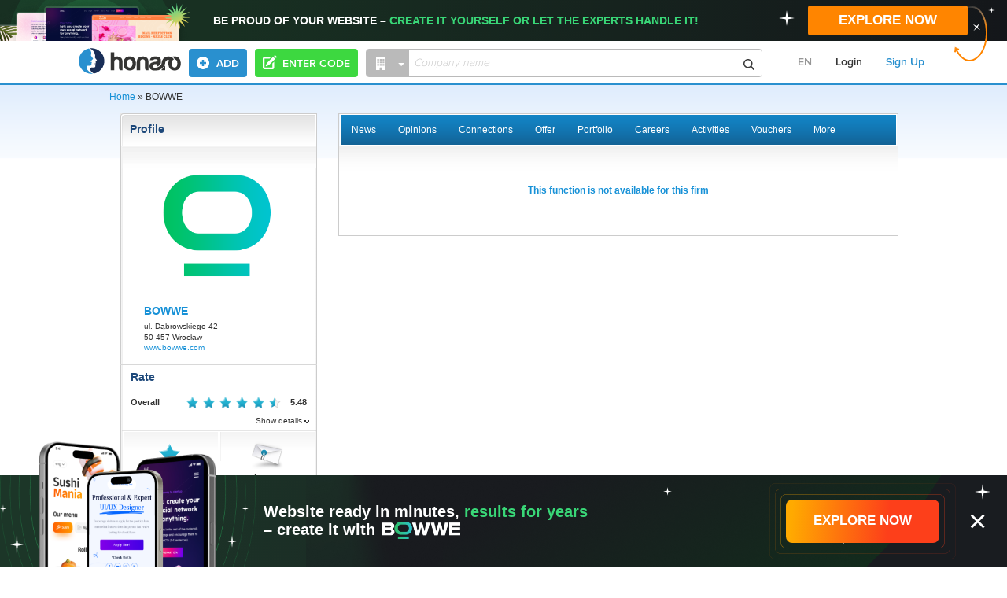

--- FILE ---
content_type: text/html; charset=utf-8
request_url: https://honaro.com/en/references/55573,BOWWE,Web-portals?honaro=p39t11jvkun7fp7on9rm9bvpuo
body_size: 15206
content:
<!DOCTYPE html PUBLIC "-//W3C//DTD XHTML 1.0 Transitional//EN" "http://www.w3.org/TR/xhtml1/DTD/xhtml1-transitional.dtd">
<html xmlns="http://www.w3.org/1999/xhtml"
      xml:lang="EN"
      lang="EN"
      xmlns:fb="http://www.facebook.com/2008/fbml"
      xmlns:og="http://opengraphprotocol.org/schema/">
    <head>
        <!-- Google Tag Manager -->
        <script>(function(w,d,s,l,i){w[l]=w[l]||[];w[l].push({'gtm.start':
        new Date().getTime(),event:'gtm.js'});var f=d.getElementsByTagName(s)[0],
        j=d.createElement(s),dl=l!='dataLayer'?'&l='+l:'';j.async=true;j.src=
        'https://www.googletagmanager.com/gtm.js?id='+i+dl;f.parentNode.insertBefore(j,f);
        })(window,document,'script','dataLayer','GTM-5T3GFQ5G');</script>
	<!-- End Google Tag Manager -->

	            <!--clarity-->
            <script type="text/javascript">
                (function(c,l,a,r,i,t,y){
                    c[a]=c[a]||function(){(c[a].q=c[a].q||[]).push(arguments)};
                    t=l.createElement(r);t.async=1;t.src="https://www.clarity.ms/tag/"+i;
                    y=l.getElementsByTagName(r)[0];y.parentNode.insertBefore(t,y);
                })(window, document, "clarity", "script", "o9r3fv4q3i");
            </script>
            <!-- Google tag (gtag.js) -->
            <script async src="https://www.googletagmanager.com/gtag/js?id=G-8HSVQWX7J6"></script>
            <script>
                window.dataLayer = window.dataLayer || [];
                function gtag(){dataLayer.push(arguments);}
                gtag('js', new Date());

                gtag('config', 'G-8HSVQWX7J6');
            </script>
            
        <link rel="shortcut icon" href="/static/images/favicon-2.ico" type="image/x-icon" />
        <link rel="icon" type="image/x-icon" href="/static/images/favicon-2.ico" />
	<link rel="stylesheet" type="text/css" href="/static/css/new/new_menu_4_0.css">
	<link rel="stylesheet" type="text/css" href="/static/css/promoBanner.css">
            <link rel="stylesheet" type="text/css" href="/static/css/new/new_left_panel_mlc.css">
                <title>Honaro</title>
                <script type="text/javascript">
                            var _gaq = _gaq || [];
                            _gaq.push(['_setAccount', 'UA-22760640-1']);
                            _gaq.push(['_trackPageview']);
                            _gaq.push(['_trackPageLoadTime']);
                            (function () {
                                var ga = document.createElement('script');
                                ga.type = 'text/javascript';
                                ga.async = true;
                                ga.src = ('https:' == document.location.protocol ? 'https://ssl' : 'http://www') + '.google-analytics.com/ga.js';
                                var s = document.getElementsByTagName('script')[0];
                                s.parentNode.insertBefore(ga, s);
                            })();
                    </script><meta http-equiv='Content-Type' content='text/html; charset=UTF-8' />
<meta name='description' content='Honaro is an international business social network which connects consumers, employees and companies. Join us!'/>
<meta name='keywords' content='honaro, organization, firms, firm, company, vouchers, promotions, SWOT, products, services, companies, opinions, auctions, firm connections, relations, employees, suppliers, clients, customers, business partners, organisation, social marketing, social, social media, internet, internet portals, emarketing, networking, ebusiness, promotion, e-business, opinions, business analysis'/>
<meta name='robots' content='noindex, nofollow, noarchive, nosnippet'/>
<meta name='owner' content='office@honaro.com'/>
<meta name='author' content='Honaro Team.'/>
<meta name='copyright' content='Honaro'/>
<meta name='publisher' content='Honaro.com'/>
<meta name='y_key' content='b79e6982e8230dcb' />
<meta name='msvalidate.01' content='D9B250CAC8D8BB47270A1A4DB698701A' />
<meta name='yandex-verification' content='7484cf48221f6f14' />
<link rel="stylesheet" type="text/css" href="/static/jlib/selectzor/selectzor.css"/>
<link rel="stylesheet" type="text/css" href="/static/jlib/select2-3.2/select2.css"/>
<link rel="stylesheet" type="text/css" href="/static/jlib/jquery-autocomplete/jquery.autocomplete.css"/>
<link rel="stylesheet" type="text/css" href="/static/jlib/jquery-ui-1.12.1/jquery-ui.min.css"/>
<link rel="stylesheet" type="text/css" href="/static/css/jquery.mCustomScrollbar.min.1562660798.css"/>
<link rel="stylesheet" type="text/css" href="/static/css/for_all.1562660798.css"/>
<link rel="stylesheet" type="text/css" href="/static/css/fir_display.1599036642.css"/>
<link rel="stylesheet" type="text/css" href="/static/css/uiDialog.1562660798.css"/>
<link rel="stylesheet" type="text/css" href="/static/jlib/scrollable/scrollable-buttons.css"/>
<link rel="stylesheet" type="text/css" href="/static/jlib/scrollable/scrollable-horizontal.css"/>
<link rel="stylesheet" type="text/css" href="/static/css/fir.1562660798.css"/>
<link rel="stylesheet" type="text/css" href="/static/css/wizard.1562660798.css"/>
<link rel="stylesheet" type="text/css" href="/static/css/wall.1562660798.css"/>
<link rel="stylesheet" type="text/css" href="/static/css/widgets.1562660798.css"/>
<link rel="stylesheet" type="text/css" href="/static/css/swot.1562660798.css"/>
<link rel="stylesheet" type="text/css" href="/static/css/manRel.1562660798.css"/>
<link rel="stylesheet" type="text/css" href="/static/css/popUp/pop.1562660798.css"/>
<script type="text/javascript" src="/static/jlib/jquery-3.1.1.min.js"></script>
<script type="text/javascript" src="/static/jlib/i18n/jquery.ui.datepicker-en.js"></script>
<script type="text/javascript" src="/static/jlib/jquery-ui-1.12.1/jquery-ui.min.js"></script>
<script type="text/javascript" src="/static/jlib/jquery-browser-plugin/dist/jquery.browser.min.js"></script>
<script type="text/javascript" src="/static/jlib/selectzor/selectzor.js"></script>
<script type="text/javascript" src="/static/jlib/select2-3.2/select2.js"></script>
<script type="text/javascript" src="/static/jlib/jquery.tools.min.js"></script>
<script type="text/javascript" src="/static/jlib/cycle.js"></script>
<script type="text/javascript" src="/static/jlib/jquery-autocomplete/jquery.autocomplete.pack.js"></script>
<script type="text/javascript" src="/static/jlib/cookie.js"></script>
<script type="text/javascript" src="/static/js/class_verify.1562660800.js"></script>
<script type="text/javascript" src="/static/js/less.min.1562660800.js"></script>
<script type="text/javascript" src="/static/js/jquery.mCustomScrollbar.concat.min.1562660800.js"></script>
<script type="text/javascript" src="/static/js/menu_4_0/menu_4_0.1562660800.js"></script>
<script type="text/javascript" src="/static/js/msg_box_old.1599036642.js"></script>
<script type="text/javascript" src="/static/js/others.1562660800.js"></script>
<script type="text/javascript" src="/static/js/form.1599036642.js"></script>
<script type="text/javascript" src="/static/js/dialogs.1562660800.js"></script>
<script type="text/javascript" src="/static/js/for_all.1737728141.js"></script>
<script type="text/javascript" src="/static/js/utils.1562660800.js"></script>
<script type="text/javascript" src="/static/js/dict/dict_EN.js"></script>
<script type="text/javascript" src="/static/jlib/jquery-expander.js"></script>
<script type="text/javascript" src="https://maps.google.com/maps/api/js?key=AIzaSyBd2o4cJv5E6us7LTaEgEfkaCiim_Vfg80"></script>
<script type="text/javascript" src="/static/jlib/jsTree.v.0.9.9a2/jquery.tree.js"></script>
<script type="text/javascript" src="/static/jlib/jsTree.v.0.9.9a2/plugins/jquery.tree.checkbox.js"></script>
<script type="text/javascript" src="http://connect.facebook.net/en_GB/all.js"></script>
<script type="text/javascript" src="/static/jlib/galleryview/jquery.galleryview-2.1.1.js"></script>
<script type="text/javascript" src="/static/jlib/galleryview/jquery.timers-1.2.js"></script>
<script type="text/javascript" src="/static/jlib/galleryview/jquery.easing.1.3.js"></script>
<script type="text/javascript" src="/static/jlib/upload/plupload.full.min.js"></script>
<script type="text/javascript" src="/static/js/ajax.1599036642.js"></script>
<script type="text/javascript" src="/static/js/ajax_display.1562660800.js"></script>
<script type="text/javascript" src="/static/js/fir.1562660800.js"></script>
<script type="text/javascript" src="/static/js/panel.1562660800.js"></script>
<script type="text/javascript" src="/static/js/add_fir.1562660800.js"></script>
<script type="text/javascript" src="/static/js/script_googlemaps.1599036642.js"></script>
<script type="text/javascript" src="/static/js/cat.1562660800.js"></script>
<script type="text/javascript" src="/static/js/wizard.1562660800.js"></script>
<script type="text/javascript" src="/static/js/script_upload.1562660800.js"></script>
<script type="text/javascript" src="/static/js/sit.1562660800.js"></script>
<script type="text/javascript" src="/static/js/descriptions.1562660800.js"></script>
<script type="text/javascript" src="/static/js/rel.1562660800.js"></script>
<script type="text/javascript" src="/static/js/manRel.1562660800.js"></script>
<script type="text/javascript" src="/static/js/popUp/pop.1562660800.js"></script>
                <script>
                    $(function () {
                        HnrMain.getInstance(0, 0, 55573);
                    });
                </script>
                <script type="text/javascript">var user = {"id":0,"login":null,"loggedIn":false,"admin":false,"language":"EN"}</script>                <!-- Hotjar Tracking Code for http://honaro.pl/ -->
<script>
    (function (h, o, t, j, a, r) {
        h.hj = h.hj || function () {
            (h.hj.q = h.hj.q || []).push(arguments)
        };
        h._hjSettings = {hjid: 1219101, hjsv: 6};
        a = o.getElementsByTagName('head')[0];
        r = o.createElement('script');
        r.async = 1;
        r.src = t + h._hjSettings.hjid + j + h._hjSettings.hjsv;
        a.appendChild(r);
    })(window, document, 'https://static.hotjar.com/c/hotjar-', '.js?sv=');
</script>
                </head>
<body>
    <!-- Google Tag Manager (noscript) -->
    <noscript><iframe src="https://www.googletagmanager.com/ns.html?id=GTM-5T3GFQ5G"
    height="0" width="0" style="display:none;visibility:hidden"></iframe></noscript>
    <!-- End Google Tag Manager (noscript) -->
    <div id="fb-root"></div>
    <div id='body_content'>
        <div class="second-banner-top">
    <img class="second-banner-top-main-img" alt="promoBanner" src="/static/images/promoBanner/promoBanner2_4.png"/>
    <span class="second-banner-top-description-1">BE PROUD OF YOUR WEBSITE – <span class="second-banner-top-description-2">CREATE IT YOURSELF OR LET THE EXPERTS HANDLE IT!</span></span>
                <a href="https://bowwe.com/hire-an-expert?utm_source=honaro-marketplace&utm_medium=bottom-banner&utm_campaign=EN" class="second-banner-top-link">
                <button class="second-banner-top-button">EXPLORE NOW</button>
            </a>
            <img class="second-banner-top-arrow-img" alt="promoBanner" src="/static/images/promoBanner/promoBanner2_5.png" />
    <img class="second-banner-top-stars-img" alt="promoBanner" src="/static/images/promoBanner/promoBanner2_6.png" />
</div>
<div id="banner" class="second-banner-bottom">
    <div class="second-banner-bottom-img-container">
        <img alt="promoBanner" src="/static/images/promoBanner/promoBanner2_1.png" class="second-banner-bottom-img-background" />
        <img alt="promoBanner" src="/static/images/promoBanner/promoBanner2_2.png" class="second-banner-bottom-img-phone" />
    </div>
    <div class="second-banner-bottom-new-img-container">
        <img class="second-banner-bottom-img-circle" alt="promoBanner" src="/static/images/promoBanner/promoBanner2_8.png"  />
        <img class="second-banner-bottom-new-img-phone" alt="promoBanner" src="/static/images/promoBanner/promoBanner2_2.png" />
        <img class="second-banner-bottom-new-img-circle" alt="promoBanner" src="/static/images/promoBanner/promoBanner2_10.png"  />
    </div>
    <img class="second-banner-bottom-new-background" alt="promoBanner" src="/static/images/promoBanner/promoBanner2_9.png"  />
    <div class="second-banner-bottom-text-container">
        <span class="second-banner-bottom-text-1">Website ready in minutes, <span class="second-banner-bottom-text-2">results for years</span></span>
        <span class="second-banner-bottom-text-3"> – create it with</span>
        <img class="second-banner-bottom-bowwe-img" alt="promoBanner" src="/static/images/promoBanner/promoBanner2_7.png" />
    </div>
    <div class="second-banner-bottom-button-container">
	<img class="second-banner-bottom-button-img" alt="promoBanner" src="/static/images/promoBanner/promoBanner2.png" />
	            <a class="second-banner-bottom-link" href="https://bowwe.com/hire-an-expert?utm_source=honaro-marketplace&utm_medium=bottom-banner&utm_campaign=EN">
                <button class="second-banner-bottom-button">EXPLORE NOW</button>
            </a>
            </div>
    <button id="closeButton" class="second-banner-bottom-close">×</button>
</div>
<div class="menu_4_0_saar_container" id="menu_4_0_saar_container">
    <div id="menu_4_0_saar_code">
        <div class="menu_4_0_saar_input">
            <input id="menu_4_0_saar_input" id="menu_4_0_saar_input" type="text" value="enter code..." />
        </div>
        <div id="menu_4_0_saar_button"><span>confirm</span></div>
    </div>
</div>
<div class="menu_4_0_container">
    <div class="menu_4_0_container_limit">
        <div class="menu_4_0_left_fixed">
            <div class="menu_4_0_logo_div">
                <a href="/?honaro=p39t11jvkun7fp7on9rm9bvpuo" title="Honaro"><img width="132" height="35" style="margin-top: -6px;" title="honaro logo" alt="honaro logo" src="/static/images/logo.svg"></a>
            </div>
            <div class="menu_4_0_mobile_top_line">
                <div id="menu_4_0_mobile_btn_open">
                    <span>MENU</span>
                    <img src="/static/images/hamb.svg">
                </div>
                <div id="menu_4_0_mobile_btn_close">
                    <span>CLOSE</span>
                    <img src="/static/images/close.svg">
                </div>
            </div>
            <ul class="menu_4_0_btn_add menu_4_0_btn menu_4_0_owner menu_4_0_type_add">
                <li><a href="?honaro=p39t11jvkun7fp7on9rm9bvpuo" class="main_menu_btn"><div class="menu_4_0_btn_caption_full">Add</div><div class="menu_4_0_btn_caption_empty">&nbsp;</div></a>
                    <ul>
                                                        <li></li>
                                <li class="menu_4_0_first_item"><a href="/en/auctions/addorder?honaro=p39t11jvkun7fp7on9rm9bvpuo">Marketplace</a></li>
                                <li><a href="/en/auctions/addauction?honaro=p39t11jvkun7fp7on9rm9bvpuo">Marketplace/Auction</a></li>
                                <li><a href="/en/career/add/?m=1&honaro=p39t11jvkun7fp7on9rm9bvpuo">Job offer</a></li>
                                <li><a href="/en/events/edit/?m=1&honaro=p39t11jvkun7fp7on9rm9bvpuo">Event</a></li>
                                <li><a href="/en/vouchers/?m=1&honaro=p39t11jvkun7fp7on9rm9bvpuo">Vouchers</a></li>
                                <li><a href="/en/firm/addFirm?honaro=p39t11jvkun7fp7on9rm9bvpuo">My firm</a></li>
                                <li><a href="/en/firm/inform?honaro=p39t11jvkun7fp7on9rm9bvpuo">Spread the word about firm</a></li>
                            </ul>
                </li>
            </ul>
            <div class="menu_4_0_btn_code menu_4_0_btn main_menu_btn" id="menu_4_0_btn_code">
                <span>enter code</span>
            </div>
        </div>
        <div class="menu_4_0_right_fixed menu_4_0_right_fixed_mobile_unreg">
                <div class="menu_4_0_language_selector">
                    <ul class="menu_4_0_owner menu_4_0_standard">
                        <li>
                            <a href="?honaro=p39t11jvkun7fp7on9rm9bvpuo">EN</a>
                            <ul>
                                <li></li>
                <li id='EN' class='menu_4_0_language_list_mid_li menu_4_0_first_item'><span class='menu_4_0_language_list_span'>EN</span></li><li id='IT' class='menu_4_0_language_list_mid_li' ><span class='menu_4_0_language_list_span'>IT</span></li><li id='PT' class='menu_4_0_language_list_mid_li' ><span class='menu_4_0_language_list_span'>PT</span></li><li id='PL' class='menu_4_0_language_list_mid_li' ><span class='menu_4_0_language_list_span'>PL</span></li>                            </ul>
                        </li>
                    </ul>
                </div>
                <div class="menu_4_0_right_text_unreg">
                    <a href="/en/user/login?honaro=p39t11jvkun7fp7on9rm9bvpuo" title="Login">Login</a>
                </div>
                <div class="menu_4_0_right_text_unreg menu_4_mobile_vert_separator">
                    <a class="menu_4_0_link_blue" href='/en/user/registration?honaro=p39t11jvkun7fp7on9rm9bvpuo' title="Sign Up">Sign Up</a>
                </div>
        </div>
        <div class="menu_4_0_center">
            <div class="menu_4_0_serch_machine">
                <ul class="menu_4_0_owner" id="menu_4_0_search_machine_menu">
                    <li><a href="?honaro=p39t11jvkun7fp7on9rm9bvpuo">
                            <div class="menu_4_0_serch_machine_img_bg">
                            <svg width="12px" height="17px" viewBox="0 0 12 17" version="1.1" xmlns="http://www.w3.org/2000/svg" xmlns:xlink="http://www.w3.org/1999/xlink" xmlns:sketch="http://www.bohemiancoding.com/sketch/ns">
    <!-- Generator: Sketch 3.3 (11970) - http://www.bohemiancoding.com/sketch -->
    <title>Fill 1571 Copy</title>
    <desc>Created with Sketch.</desc>
    <defs></defs>
    <g id="Page-1" stroke="none" stroke-width="1" fill="none" fill-rule="evenodd" sketch:type="MSPage">
        <g id="Company-Zone" sketch:type="MSArtboardGroup" transform="translate(-341.000000, -86.000000)" fill="#9FC7E3">
            <g id="Top-2" sketch:type="MSLayerGroup" transform="translate(-361.000000, 0.000000)">
                <g id="Search-popup" transform="translate(691.000000, 65.000000)" sketch:type="MSShapeGroup">
                    <path d="M21.5714286,25.0779192 L19.2857143,25.0779192 L19.2857143,22.9445859 L21.5714286,22.9445859 L21.5714286,25.0779192 Z M21.5714286,28.2779192 L19.2857143,28.2779192 L19.2857143,26.1445859 L21.5714286,26.1445859 L21.5714286,28.2779192 Z M21.5714286,31.4779192 L19.2857143,31.4779192 L19.2857143,29.3445859 L21.5714286,29.3445859 L21.5714286,31.4779192 Z M18.1428571,25.0779192 L15.8571429,25.0779192 L15.8571429,22.9445859 L18.1428571,22.9445859 L18.1428571,25.0779192 Z M18.1428571,28.2779192 L15.8571429,28.2779192 L15.8571429,26.1445859 L18.1428571,26.1445859 L18.1428571,28.2779192 Z M18.1428571,31.4779192 L15.8571429,31.4779192 L15.8571429,29.3445859 L18.1428571,29.3445859 L18.1428571,31.4779192 Z M14.7142857,25.0779192 L12.4285714,25.0779192 L12.4285714,22.9445859 L14.7142857,22.9445859 L14.7142857,25.0779192 Z M14.7142857,28.2779192 L12.4285714,28.2779192 L12.4285714,26.1445859 L14.7142857,26.1445859 L14.7142857,28.2779192 Z M14.7142857,31.4779192 L12.4285714,31.4779192 L12.4285714,29.3445859 L14.7142857,29.3445859 L14.7142857,31.4779192 Z M22.98,22.7848526 C22.9548571,22.7381859 22.9425714,22.7211192 22.9277143,22.7051192 C22.896,22.6752526 22.892,22.6691192 22.8857143,22.6645859 L22.9988575,21.0645859 C22.9494289,21.0299192 11.0494286,20.9765859 11,21.0112526 L11.1142857,22.6645859 C11.0885714,22.6880526 11.0805714,22.6963192 11.0722857,22.7051192 C11.0574286,22.7211192 11.0451429,22.7384526 11.0348571,22.7568526 C11.0088571,22.8131192 11.0017143,22.8427192 11.0011429,22.8731192 C11.0008571,22.8747192 11,36.7445859 11,36.7445859 C11,36.8917859 11.1277143,37.0112526 11.2857143,37.0112526 L15.5714286,37.0112526 L15.5714286,34.0779192 C15.5714286,33.9307192 15.6991429,33.8112526 15.8571429,33.8112526 L18.1428571,33.8112526 C18.3008571,33.8112526 18.4285714,33.9307192 18.4285714,34.0779192 L18.4285714,37.0112526 L22.7142857,37.0112526 C22.8722857,37.0112526 23,36.8917859 23,36.7445859 L23,22.8779192 C22.9982857,22.8427192 22.9911429,22.8133859 22.98,22.7848526 Z" id="Fill-1571-Copy"></path>
                </g>
            </g>
        </g>
    </g>
</svg>                            </div>
                            <div class="menu_4_0_arrow_down_body_search" id="menu_4_0_arrow_down_body_search_grey">
                                <div class="menu_4_0_arrow_down" id="menu_4_0_arrow_down_white">
                                </div>
                            </div>
                        </a>
                        <ul>
                            <li></li>
                            <li class="menu_4_0_first_item menu_4_0_active_menu menu_4_0_search_type_li"><div id="firms"><div class="menu_4_0_div_image_serch_menu"><svg width="12px" height="17px" viewBox="0 0 12 17" version="1.1" xmlns="http://www.w3.org/2000/svg" xmlns:xlink="http://www.w3.org/1999/xlink" xmlns:sketch="http://www.bohemiancoding.com/sketch/ns">
    <!-- Generator: Sketch 3.3 (11970) - http://www.bohemiancoding.com/sketch -->
    <title>Fill 1571 Copy</title>
    <desc>Created with Sketch.</desc>
    <defs></defs>
    <g id="Page-1" stroke="none" stroke-width="1" fill="none" fill-rule="evenodd" sketch:type="MSPage">
        <g id="Company-Zone" sketch:type="MSArtboardGroup" transform="translate(-341.000000, -86.000000)" fill="#9FC7E3">
            <g id="Top-2" sketch:type="MSLayerGroup" transform="translate(-361.000000, 0.000000)">
                <g id="Search-popup" transform="translate(691.000000, 65.000000)" sketch:type="MSShapeGroup">
                    <path d="M21.5714286,25.0779192 L19.2857143,25.0779192 L19.2857143,22.9445859 L21.5714286,22.9445859 L21.5714286,25.0779192 Z M21.5714286,28.2779192 L19.2857143,28.2779192 L19.2857143,26.1445859 L21.5714286,26.1445859 L21.5714286,28.2779192 Z M21.5714286,31.4779192 L19.2857143,31.4779192 L19.2857143,29.3445859 L21.5714286,29.3445859 L21.5714286,31.4779192 Z M18.1428571,25.0779192 L15.8571429,25.0779192 L15.8571429,22.9445859 L18.1428571,22.9445859 L18.1428571,25.0779192 Z M18.1428571,28.2779192 L15.8571429,28.2779192 L15.8571429,26.1445859 L18.1428571,26.1445859 L18.1428571,28.2779192 Z M18.1428571,31.4779192 L15.8571429,31.4779192 L15.8571429,29.3445859 L18.1428571,29.3445859 L18.1428571,31.4779192 Z M14.7142857,25.0779192 L12.4285714,25.0779192 L12.4285714,22.9445859 L14.7142857,22.9445859 L14.7142857,25.0779192 Z M14.7142857,28.2779192 L12.4285714,28.2779192 L12.4285714,26.1445859 L14.7142857,26.1445859 L14.7142857,28.2779192 Z M14.7142857,31.4779192 L12.4285714,31.4779192 L12.4285714,29.3445859 L14.7142857,29.3445859 L14.7142857,31.4779192 Z M22.98,22.7848526 C22.9548571,22.7381859 22.9425714,22.7211192 22.9277143,22.7051192 C22.896,22.6752526 22.892,22.6691192 22.8857143,22.6645859 L22.9988575,21.0645859 C22.9494289,21.0299192 11.0494286,20.9765859 11,21.0112526 L11.1142857,22.6645859 C11.0885714,22.6880526 11.0805714,22.6963192 11.0722857,22.7051192 C11.0574286,22.7211192 11.0451429,22.7384526 11.0348571,22.7568526 C11.0088571,22.8131192 11.0017143,22.8427192 11.0011429,22.8731192 C11.0008571,22.8747192 11,36.7445859 11,36.7445859 C11,36.8917859 11.1277143,37.0112526 11.2857143,37.0112526 L15.5714286,37.0112526 L15.5714286,34.0779192 C15.5714286,33.9307192 15.6991429,33.8112526 15.8571429,33.8112526 L18.1428571,33.8112526 C18.3008571,33.8112526 18.4285714,33.9307192 18.4285714,34.0779192 L18.4285714,37.0112526 L22.7142857,37.0112526 C22.8722857,37.0112526 23,36.8917859 23,36.7445859 L23,22.8779192 C22.9982857,22.8427192 22.9911429,22.8133859 22.98,22.7848526 Z" id="Fill-1571-Copy"></path>
                </g>
            </g>
        </g>
    </g>
</svg></div><a>Firms</a></div></li>
                                <li class="menu_4_0_search_type_li"><div id="career"><div class="menu_4_0_div_image_serch_menu"><svg width="19px" height="17px" viewBox="0 0 19 17" version="1.1" xmlns="http://www.w3.org/2000/svg" xmlns:xlink="http://www.w3.org/1999/xlink" xmlns:sketch="http://www.bohemiancoding.com/sketch/ns">
    <!-- Generator: Sketch 3.3 (11970) - http://www.bohemiancoding.com/sketch -->
    <title>Fill 1271 + Fill 1272 + Fill 1273</title>
    <desc>Created with Sketch.</desc>
    <defs></defs>
    <g id="Page-1" stroke="none" stroke-width="1" fill="none" fill-rule="evenodd" sketch:type="MSPage">
        <g id="Company-Zone" sketch:type="MSArtboardGroup" transform="translate(-337.000000, -121.000000)" fill="#A3C9E4">
            <g id="Top-2" sketch:type="MSLayerGroup" transform="translate(-361.000000, 0.000000)">
                <g id="Search-popup" transform="translate(691.000000, 65.000000)" sketch:type="MSShapeGroup">
                    <g id="Fill-1271-+-Fill-1272-+-Fill-1273" transform="translate(7.272727, 56.500000)">
                        <path d="M12.2951273,3.27272727 L6.47694545,3.27272727 L6.47694545,2.90909091 C6.47694545,1.90690909 7.29294545,1.09090909 8.29512727,1.09090909 L10.4769455,1.09090909 C11.4791273,1.09090909 12.2951273,1.90690909 12.2951273,2.90909091 L12.2951273,3.27272727 Z M16.2951273,3.27272727 L13.0224,3.27272727 L13.0224,2.90909091 C13.0224,1.50545455 11.8805818,0.363636364 10.4769455,0.363636364 L8.29512727,0.363636364 C6.89149091,0.363636364 5.74967273,1.50545455 5.74967273,2.90909091 L5.74967273,3.27272727 L2.47694545,3.27272727 C1.47476364,3.27272727 0.658763636,4.08872727 0.658763636,5.09090909 L0.658763636,10.1818182 C0.658763636,10.3825455 0.821672727,10.5454545 1.0224,10.5454545 L7.20421818,10.5454545 L7.20421818,9.45454545 C7.20421818,9.25381818 7.36712727,9.09090909 7.56785455,9.09090909 L11.2042182,9.09090909 C11.4049455,9.09090909 11.5678545,9.25381818 11.5678545,9.45454545 L11.5678545,10.5454545 L17.7496727,10.5454545 C17.9504,10.5454545 18.1133091,10.3825455 18.1133091,10.1818182 L18.1133091,5.09090909 C18.1133091,4.08872727 17.2973091,3.27272727 16.2951273,3.27272727 L16.2951273,3.27272727 Z" id="Fill-1271"></path>
                        <path d="M17.0224,11.2727273 L11.5678545,11.2727273 L11.5678545,11.6363636 C11.5678545,11.8370909 11.4049455,12 11.2042182,12 L7.56785455,12 C7.36712727,12 7.20421818,11.8370909 7.20421818,11.6363636 L7.20421818,11.2727273 L1.74967273,11.2727273 C1.54894545,11.2727273 1.38603636,11.4356364 1.38603636,11.6363636 L1.38603636,15.2727273 C1.38603636,15.4734545 1.54894545,15.6363636 1.74967273,15.6363636 L17.0224,15.6363636 C17.2231273,15.6363636 17.3860364,15.4734545 17.3860364,15.2727273 L17.3860364,11.6363636 C17.3860364,11.4356364 17.2231273,11.2727273 17.0224,11.2727273" id="Fill-1272"></path>
                        <path d="M7.93163636,11.2727273 L10.8407273,11.2727273 L10.8407273,9.81818182 L7.93163636,9.81818182 L7.93163636,11.2727273 Z" id="Fill-1273"></path>
                    </g>
                </g>
            </g>
        </g>
    </g>
</svg></div><a>Job offers</a></div></li>
                            <li class="menu_4_0_search_type_li"><div id="users"><div class="menu_4_0_div_image_serch_menu"><svg width="21px" height="17px" viewBox="0 0 21 17" version="1.1" xmlns="http://www.w3.org/2000/svg" xmlns:xlink="http://www.w3.org/1999/xlink" xmlns:sketch="http://www.bohemiancoding.com/sketch/ns">
    <!-- Generator: Sketch 3.3 (11970) - http://www.bohemiancoding.com/sketch -->
    <title>Fill 4619 + Fill 4620</title>
    <desc>Created with Sketch.</desc>
    <defs></defs>
    <g id="Page-1" stroke="none" stroke-width="1" fill="none" fill-rule="evenodd" sketch:type="MSPage">
        <g id="Company-Zone" sketch:type="MSArtboardGroup" transform="translate(-337.000000, -156.000000)" fill="#A3C9E4">
            <g id="Top-2" sketch:type="MSLayerGroup" transform="translate(-361.000000, 0.000000)">
                <g id="Search-popup" transform="translate(691.000000, 65.000000)" sketch:type="MSShapeGroup">
                    <g id="Fill-4619-+-Fill-4620" transform="translate(6.894737, 91.000000)">
                        <path d="M18.2327579,10.2688842 C17.8361263,10.1257263 17.4234947,9.97751579 17.0260211,9.82425263 L17.0260211,9.10172632 C17.3401263,8.89288421 17.7898105,8.42467368 17.8588632,7.43098947 C18.1443368,7.19098947 18.2908632,6.70341053 18.2908632,6.22088421 C18.2908632,6.03141053 18.2664421,5.75604211 18.1477053,5.51856842 C18.1089684,5.44025263 18.0618105,5.37035789 18.0087579,5.31141053 C18.2142316,4.93667368 18.4870737,4.32193684 18.2672842,3.66256842 C17.9641263,2.75056842 16.7279158,2.4272 15.7628632,2.4272 C14.9199158,2.4272 13.8714947,2.67309474 13.4159158,3.34341053 C12.9704421,3.32909474 12.7413895,3.52951579 12.6277053,3.69456842 C12.3211789,4.14088421 12.5376,4.79183158 12.7161263,5.26172632 C12.6437053,5.32993684 12.5805474,5.41246316 12.5308632,5.51014737 C12.4096,5.74677895 12.3834947,6.02214737 12.3834947,6.21162105 C12.3834947,6.70004211 12.5342316,7.19267368 12.8247579,7.43351579 C12.8946526,8.42551579 13.3434947,8.89372632 13.6576,9.10172632 L13.6576,9.82425263 C13.5641263,9.86046316 13.4681263,9.89498947 13.3729684,9.9312 C14.7514947,10.7783579 14.9207579,11.3316211 14.9207579,11.7956211 L14.9207579,16.0061474 L20.3944421,16.0061474 C20.6268632,16.0061474 20.8154947,15.8175158 20.8154947,15.5850947 L20.8154947,11.7956211 C20.8154947,11.2213053 20.0702316,10.9299368 18.2327579,10.2688842" id="Fill-4619"></path>
                        <path d="M12.3354947,10.3104842 C12.3338105,10.3113263 12.3321263,10.3113263 12.3304421,10.3121684 C11.3746526,9.7968 10.2302316,9.30416842 9.44707368,8.98501053 L9.44707368,8.70206316 L9.44707368,8.01490526 L9.44707368,7.82037895 C9.60286316,7.7008 9.79486316,7.50122105 9.95570526,7.17701053 C9.95738947,7.17532632 9.95823158,7.17364211 9.95907368,7.17111579 C10.0769684,6.93364211 10.1771789,6.62711579 10.2352842,6.23806316 C10.2403368,6.20522105 10.2437053,6.16901053 10.2479158,6.13448421 C10.2622316,6.01995789 10.2748632,5.90290526 10.2816,5.77490526 C10.3211789,5.74795789 10.3582316,5.7168 10.3944421,5.68395789 C10.3961263,5.68227368 10.3969684,5.67974737 10.3986526,5.67806316 C10.5317053,5.55006316 10.6394947,5.37490526 10.7152842,5.17448421 C10.7161263,5.1728 10.7169684,5.17027368 10.7169684,5.16858947 C10.7531789,5.07090526 10.7809684,4.96816842 10.8003368,4.86206316 C10.8020211,4.85364211 10.8028632,4.84437895 10.8045474,4.83595789 C10.8222316,4.73069474 10.8331789,4.62290526 10.8331789,4.51343158 C10.8331789,4.44269474 10.8289684,4.37448421 10.8213895,4.3088 C10.7978105,4.11090526 10.7388632,3.93406316 10.6479158,3.78922105 C10.5898105,3.69743158 10.5199158,3.61911579 10.4407579,3.5568 C10.4752842,3.4768 10.5123368,3.38248421 10.5493895,3.28227368 C10.5973895,3.15090526 10.6369684,3.02206316 10.6698105,2.89658947 C10.6773895,2.86458947 10.6849684,2.83174737 10.6917053,2.79974737 C10.7194947,2.6768 10.7413895,2.55553684 10.7531789,2.43764211 C10.7565474,2.40648421 10.7557053,2.37364211 10.7582316,2.34248421 C10.7641263,2.24732632 10.7649684,2.15385263 10.7616,2.06206316 C10.7599158,2.02332632 10.7582316,1.98543158 10.7548632,1.94585263 C10.7439158,1.82458947 10.7270737,1.70501053 10.6976,1.58795789 C10.6689684,1.47174737 10.6251789,1.36143158 10.5704421,1.25616842 C10.5670737,1.25027368 10.5645474,1.24353684 10.5611789,1.23764211 C10.3902316,0.917642105 10.1039158,0.648168421 9.72917895,0.443536842 C9.71570526,0.4368 9.70223158,0.430063158 9.68875789,0.423326316 C9.58265263,0.367747368 9.46896842,0.318063158 9.34938947,0.272589474 C9.30223158,0.254905263 9.25338947,0.239747368 9.20454737,0.223747368 C9.11949474,0.195957895 9.03191579,0.170694737 8.94181053,0.147957895 C8.87023158,0.130273684 8.79781053,0.114273684 8.72538947,0.0999578947 C8.61844211,0.0789052632 8.50981053,0.0603789474 8.39696842,0.0469052632 C8.35149474,0.0410105263 8.30602105,0.0359578947 8.26138947,0.0317473684 C8.09970526,0.0165894737 7.93465263,0.00564210526 7.76286316,0.00564210526 C7.62391579,0.00564210526 7.48833684,0.0123789474 7.35528421,0.0224842105 C6.95528421,0.0553263158 6.54181053,0.136168421 6.16623158,0.2768 C6.16033684,0.279326316 6.15444211,0.281010526 6.14854737,0.283536842 C6.07612632,0.310484211 6.00875789,0.345852632 5.93886316,0.378694737 C5.79907368,0.445221053 5.66770526,0.517642105 5.54981053,0.600168421 C5.53970526,0.606905263 5.5296,0.6128 5.52033684,0.619536842 C5.44875789,0.670905263 5.38475789,0.728168421 5.32244211,0.785431579 C5.30054737,0.806484211 5.27696842,0.826694737 5.25591579,0.847747368 C5.20538947,0.899957895 5.15991579,0.954694737 5.11612632,1.01111579 C5.06223158,1.08185263 5.00665263,1.15174737 4.96454737,1.23090526 C4.89212632,1.22753684 4.82644211,1.22922105 4.76412632,1.23511579 C4.66896842,1.24269474 4.58475789,1.26122105 4.50981053,1.2848 C4.50644211,1.28564211 4.50307368,1.28648421 4.49970526,1.28816842 C4.42896842,1.31174737 4.36749474,1.34206316 4.3136,1.37490526 C4.30686316,1.37995789 4.29928421,1.38416842 4.29254737,1.38837895 C4.24202105,1.42122105 4.19907368,1.45658947 4.16202105,1.49364211 C4.15612632,1.49869474 4.15107368,1.50458947 4.14602105,1.51132632 C4.11065263,1.54753684 4.08033684,1.58543158 4.05675789,1.6208 C4.01465263,1.68395789 3.98349474,1.75216842 3.95991579,1.82206316 C3.95317895,1.84143158 3.95065263,1.86248421 3.94475789,1.88185263 C3.93044211,1.93574737 3.91781053,1.98964211 3.91191579,2.04606316 C3.90938947,2.06711579 3.90854737,2.08985263 3.90770526,2.11174737 C3.90433684,2.16901053 3.90349474,2.22795789 3.90686316,2.28690526 C3.90770526,2.30711579 3.90938947,2.32732632 3.91107368,2.34753684 C3.91696842,2.41237895 3.92623158,2.47722105 3.93886316,2.54290526 C3.94138947,2.55806316 3.94391579,2.57322105 3.94728421,2.58922105 C3.96244211,2.66332632 3.98096842,2.73827368 4.00202105,2.81237895 C4.00454737,2.81911579 4.00538947,2.82585263 4.00791579,2.83258947 C4.08202105,3.08690526 4.18307368,3.33448421 4.27317895,3.54669474 C4.18644211,3.61069474 4.11065263,3.69237895 4.04749474,3.79006316 L4.04749474,3.79006316 C4.02054737,3.83216842 3.99781053,3.87764211 3.97675789,3.92395789 C3.97254737,3.93237895 3.96749474,3.93995789 3.96412632,3.94837895 C3.94896842,3.98374737 3.93802105,4.02164211 3.92623158,4.05953684 C3.91865263,4.08227368 3.90938947,4.10248421 3.90349474,4.12522105 C3.89423158,4.16058947 3.88917895,4.19764211 3.88328421,4.23469474 C3.86644211,4.32816842 3.85465263,4.42416842 3.85465263,4.52774737 C3.85465263,4.63553684 3.86475789,4.74248421 3.88244211,4.84606316 C3.88412632,4.85448421 3.88496842,4.86290526 3.88665263,4.87132632 C3.90602105,4.97658947 3.93296842,5.07764211 3.96917895,5.17364211 C3.97002105,5.17616842 3.97086316,5.17869474 3.97170526,5.18122105 C4.04581053,5.37911579 4.15275789,5.55174737 4.28496842,5.67890526 C4.28665263,5.67974737 4.28749474,5.68227368 4.28917895,5.68395789 C4.32454737,5.71764211 4.3616,5.7488 4.40202105,5.77490526 C4.40791579,5.90290526 4.42138947,6.01995789 4.43570526,6.13448421 C4.43991579,6.16901053 4.44328421,6.20522105 4.44833684,6.23890526 C4.50644211,6.62711579 4.60665263,6.93364211 4.72454737,7.17111579 C4.72538947,7.17364211 4.72623158,7.17532632 4.72707368,7.17701053 C4.88875789,7.50122105 5.08075789,7.7008 5.23654737,7.82037895 L5.23654737,8.01490526 L5.23654737,8.70206316 L5.23654737,8.98501053 C3.76202105,9.58627368 1.00833684,10.8014316 0.646231579,11.6250105 C0.644547368,11.6283789 0.641178947,11.6334316 0.639494737,11.6376421 C0.616757895,11.6915368 0.604968421,11.7445895 0.604968421,11.7951158 L0.604968421,15.5845895 C0.604968421,15.8178526 0.7936,16.0056421 1.02602105,16.0056421 L10.2891789,16.0056421 L13.6576,16.0056421 L14.0786526,16.0056421 L14.0786526,15.5845895 L14.0786526,11.7951158 C14.0786526,11.3791158 13.3039158,10.8325895 12.3354947,10.3104842" id="Fill-4620"></path>
                    </g>
                </g>
            </g>
        </g>
    </g>
</svg></div><a>Users</a></div></li>
                            <li class="menu_4_0_search_type_li"><div id="auctions"><div class="menu_4_0_div_image_serch_menu"><svg width="13px" height="17px" viewBox="0 0 13 17" version="1.1" xmlns="http://www.w3.org/2000/svg" xmlns:xlink="http://www.w3.org/1999/xlink" xmlns:sketch="http://www.bohemiancoding.com/sketch/ns">
    <!-- Generator: Sketch 3.3 (11970) - http://www.bohemiancoding.com/sketch -->
    <title>Group</title>
    <desc>Created with Sketch.</desc>
    <defs></defs>
    <g id="Page-1" stroke="none" stroke-width="1" fill="none" fill-rule="evenodd" sketch:type="MSPage">
        <g id="Company-Zone" sketch:type="MSArtboardGroup" transform="translate(-340.000000, -189.000000)" fill="#A3C9E4">
            <g id="Top-2" sketch:type="MSLayerGroup" transform="translate(-361.000000, 0.000000)">
                <g id="Search-popup" transform="translate(691.000000, 65.000000)" sketch:type="MSShapeGroup">
                    <g id="Group" transform="translate(10.333333, 124.000000)">
                        <path d="M6.33333333,10.0045333 C6.276,10.0045333 6.21933333,9.98986667 6.168,9.96053333 L4.33333333,8.91253333 L4.33333333,10.6712 L8.33333333,10.6712 L8.33333333,8.91253333 L6.49866667,9.96053333 C6.44733333,9.98986667 6.39066667,10.0045333 6.33333333,10.0045333" id="Fill-2532"></path>
                        <path d="M7.41146667,8.6712 L5.25546667,8.6712 L6.33346667,9.2872 L7.41146667,8.6712 Z" id="Fill-2533"></path>
                        <path d="M1.66666667,15.6714 C1.66666667,15.8554 1.816,16.0047333 2,16.0047333 L10.6666667,16.0047333 C10.8506667,16.0047333 11,15.8554 11,15.6714 L11,14.6714 L1.66666667,14.6714 L1.66666667,15.6714 Z" id="Fill-2534"></path>
                        <path d="M11.6666667,4.00453333 L11.3333333,4.00453333 L1.33333333,4.00453333 L1,4.00453333 L1,3.33786667 L2,3.33786667 L10.6666667,3.33786667 L11.6666667,3.33786667 L11.6666667,4.00453333 Z M9,6.6712 L3.66666667,6.6712 C3.48266667,6.6712 3.33333333,6.52186667 3.33333333,6.33786667 C3.33333333,6.15386667 3.48266667,6.00453333 3.66666667,6.00453333 L9,6.00453333 C9.184,6.00453333 9.33333333,6.15386667 9.33333333,6.33786667 C9.33333333,6.52186667 9.184,6.6712 9,6.6712 L9,6.6712 Z M9,11.0045333 C9,11.1885333 8.85066667,11.3378667 8.66666667,11.3378667 L4,11.3378667 C3.816,11.3378667 3.66666667,11.1885333 3.66666667,11.0045333 L3.66666667,8.33786667 C3.66666667,8.3312 3.67,8.3252 3.67066667,8.3192 C3.672,8.29653333 3.678,8.27586667 3.68333333,8.25453333 C3.68933333,8.23186667 3.69466667,8.2112 3.70466667,8.1912 C3.70733333,8.1852 3.70733333,8.17853333 3.71066667,8.17253333 C3.718,8.15986667 3.72933333,8.15253333 3.738,8.14186667 C3.752,8.12253333 3.766,8.10453333 3.78333333,8.0892 C3.79933333,8.0752 3.81666667,8.0652 3.83466667,8.0552 C3.85333333,8.04386667 3.87133333,8.0332 3.89266667,8.02653333 C3.914,8.01853333 3.93533333,8.01586667 3.958,8.0132 C3.97266667,8.0112 3.98533333,8.00453333 4,8.00453333 L8.66666667,8.00453333 C8.68133333,8.00453333 8.694,8.0112 8.708,8.0132 C8.73133333,8.01586667 8.75266667,8.01853333 8.77466667,8.02653333 C8.79533333,8.0332 8.81266667,8.04386667 8.83133333,8.05453333 C8.85,8.0652 8.86733333,8.0752 8.88333333,8.0892 C8.90066667,8.10453333 8.91466667,8.12253333 8.92866667,8.1412 C8.93733333,8.15253333 8.94866667,8.15986667 8.956,8.17253333 C8.95933333,8.17853333 8.95933333,8.1852 8.962,8.1912 C8.972,8.2112 8.97733333,8.23186667 8.98333333,8.25453333 C8.98866667,8.27586667 8.99466667,8.29653333 8.996,8.3192 C8.99666667,8.3252 9,8.3312 9,8.33786667 L9,11.0045333 Z M12,2.6712 L10.8046667,2.6712 L8.902,0.768533333 C8.84,0.706533333 8.75466667,0.6712 8.66666667,0.6712 L6.66666667,0.6712 L6.66666667,0.337866667 C6.66666667,0.153866667 6.51733333,0.00453333333 6.33333333,0.00453333333 C6.14933333,0.00453333333 6,0.153866667 6,0.337866667 L6,0.6712 L4,0.6712 C3.91133333,0.6712 3.82666667,0.706533333 3.764,0.768533333 L1.862,2.6712 L0.666666667,2.6712 C0.482666667,2.6712 0.333333333,2.82053333 0.333333333,3.00453333 L0.333333333,4.33786667 C0.333333333,4.52186667 0.482666667,4.6712 0.666666667,4.6712 L1.19533333,4.6712 L1.66666667,5.14253333 L1.66666667,14.0045333 L11,14.0045333 L11,5.14253333 L11.4713333,4.6712 L12,4.6712 C12.184,4.6712 12.3333333,4.52186667 12.3333333,4.33786667 L12.3333333,3.00453333 C12.3333333,2.82053333 12.184,2.6712 12,2.6712 L12,2.6712 Z" id="Fill-2535"></path>
                    </g>
                </g>
            </g>
        </g>
    </g>
</svg></div><a>Marketplace</a></div></li>
                            <li class="menu_4_0_search_type_li"><div id="products"><div class="menu_4_0_div_image_serch_menu"><svg width="15px" height="20px" viewBox="0 0 15 20" version="1.1" xmlns="http://www.w3.org/2000/svg" xmlns:xlink="http://www.w3.org/1999/xlink" xmlns:sketch="http://www.bohemiancoding.com/sketch/ns">
    <!-- Generator: Sketch 3.3 (11970) - http://www.bohemiancoding.com/sketch -->
    <title>Fill 3290</title>
    <desc>Created with Sketch.</desc>
    <defs></defs>
    <g id="Page-1" stroke="none" stroke-width="1" fill="none" fill-rule="evenodd" sketch:type="MSPage">
        <g id="Company-Zone" sketch:type="MSArtboardGroup" transform="translate(-340.000000, -223.000000)" fill="#A3C9E4">
            <g id="Top-2" sketch:type="MSLayerGroup" transform="translate(-361.000000, 0.000000)">
                <g id="Search-popup" transform="translate(691.000000, 65.000000)" sketch:type="MSShapeGroup">
                    <g id="Fill-3290" transform="translate(10.333333, 158.652174)">
                        <path d="M12.5687059,1.1225098 C12.538902,0.931137255 12.3741961,0.789960784 12.1812549,0.789960784 L7.47537255,0.789960784 L7.47537255,0.397803922 C7.47537255,0.181333333 7.29968627,0.00564705882 7.08321569,0.00564705882 C6.86596078,0.00564705882 6.69105882,0.181333333 6.69105882,0.397803922 L6.69105882,0.789960784 L1.98517647,0.789960784 C1.79145098,0.789960784 1.6267451,0.931137255 1.59772549,1.1225098 L0.0290980392,11.3185882 C0.0110588235,11.4315294 0.044,11.5468235 0.118509804,11.6338824 C0.193019608,11.7201569 0.302039216,11.7703529 0.41654902,11.7703529 L6.69105882,11.7703529 L6.69105882,18.0448627 L4.73027451,18.0448627 C4.51301961,18.0448627 4.33811765,18.220549 4.33811765,18.4370196 C4.33811765,18.6534902 4.51301961,18.8291765 4.73027451,18.8291765 L9.43615686,18.8291765 C9.65262745,18.8291765 9.82831373,18.6534902 9.82831373,18.4370196 C9.82831373,18.220549 9.65262745,18.0448627 9.43615686,18.0448627 L7.47537255,18.0448627 L7.47537255,11.7703529 L8.25968627,11.7703529 L8.25968627,13.7311373 C8.25968627,13.9476078 8.43458824,14.1232941 8.65184314,14.1232941 C8.86831373,14.1232941 9.044,13.9476078 9.044,13.7311373 L9.044,11.7703529 L13.7498824,11.7703529 C13.8643922,11.7703529 13.9734118,11.7201569 14.0471373,11.6338824 C14.1216471,11.5468235 14.1545882,11.4315294 14.1373333,11.3185882 L12.5687059,1.1225098 Z"></path>
                    </g>
                </g>
            </g>
        </g>
    </g>
</svg></div><a>Products</a></div></li>
                            <li class="menu_4_0_search_type_li"><div id="services"><div class="menu_4_0_div_image_serch_menu"><svg width="18px" height="18px" viewBox="0 0 18 18" version="1.1" xmlns="http://www.w3.org/2000/svg" xmlns:xlink="http://www.w3.org/1999/xlink" xmlns:sketch="http://www.bohemiancoding.com/sketch/ns">
    <!-- Generator: Sketch 3.3 (11970) - http://www.bohemiancoding.com/sketch -->
    <title>Fill 2368</title>
    <desc>Created with Sketch.</desc>
    <defs></defs>
    <g id="Page-1" stroke="none" stroke-width="1" fill="none" fill-rule="evenodd" sketch:type="MSPage">
        <g id="Company-Zone" sketch:type="MSArtboardGroup" transform="translate(-338.000000, -257.000000)" fill="#A3C9E4">
            <g id="Top-2" sketch:type="MSLayerGroup" transform="translate(-361.000000, 0.000000)">
                <g id="Search-popup" transform="translate(691.000000, 65.000000)" sketch:type="MSShapeGroup">
                    <g id="Fill-2368" transform="translate(8.000000, 192.652174)">
                        <path d="M16.6185739,2.76758261 C16.5677913,2.66810435 16.4731826,2.59993043 16.3632696,2.58253913 C16.2533565,2.56375652 16.1420522,2.60132174 16.0634435,2.67993043 L13.8617043,4.87471304 L12.4996174,4.87471304 L12.4996174,3.41106087 L14.6477913,1.20862609 C14.724313,1.12932174 14.7597913,1.01801739 14.7417043,0.909495652 C14.7236174,0.800278261 14.6554435,0.706365217 14.5566609,0.655582609 C13.8749217,0.30706087 13.1048348,0.122713043 12.3291826,0.122713043 C11.016487,0.122713043 9.78796522,0.628452174 8.86831304,1.54810435 C7.42553043,2.99088696 7.0317913,5.14323478 7.85266087,6.97627826 L1.1904,13.6322783 C0.862052174,13.9606261 0.680486957,14.3968 0.679095652,14.8608 C0.677704348,15.3254957 0.857878261,15.7630609 1.18692174,16.0914087 C1.51526957,16.4197565 1.95213913,16.6006261 2.41544348,16.6006261 C2.87944348,16.6006261 3.31561739,16.4197565 3.64396522,16.0914087 L10.2985739,9.43610435 C10.9211826,9.71297391 11.6029217,9.85906087 12.2874435,9.85906087 L12.2874435,9.85906087 C13.5869217,9.85906087 14.808487,9.35332174 15.7274435,8.43436522 C17.2265739,6.93384348 17.5848348,4.65697391 16.6185739,2.76758261"></path>
                    </g>
                </g>
            </g>
        </g>
    </g>
</svg></div><a>Services</a></div></li>
                            <li class="menu_4_0_search_type_li"><div id="vouchers"><div class="menu_4_0_div_image_serch_menu"><svg width="17px" height="16px" viewBox="0 0 17 16" version="1.1" xmlns="http://www.w3.org/2000/svg" xmlns:xlink="http://www.w3.org/1999/xlink" xmlns:sketch="http://www.bohemiancoding.com/sketch/ns">
    <!-- Generator: Sketch 3.3 (11970) - http://www.bohemiancoding.com/sketch -->
    <title>Fill 3880 + Fill 3881</title>
    <desc>Created with Sketch.</desc>
    <defs></defs>
    <g id="Page-1" stroke="none" stroke-width="1" fill="none" fill-rule="evenodd" sketch:type="MSPage">
        <g id="Company-Zone" sketch:type="MSArtboardGroup" transform="translate(-339.000000, -291.000000)" fill="#A3C9E4">
            <g id="Top-2" sketch:type="MSLayerGroup" transform="translate(-361.000000, 0.000000)">
                <g id="Search-popup" transform="translate(691.000000, 65.000000)" sketch:type="MSShapeGroup">
                    <g id="Fill-3880-+-Fill-3881" transform="translate(9.000000, 226.000000)">
                        <path d="M10.6971333,8.1292 L8.8118,10.0145333 C8.74646667,10.0798667 8.66113333,10.1125333 8.5758,10.1125333 C8.49046667,10.1125333 8.40513333,10.0798667 8.34046667,10.0145333 C8.21046667,9.88453333 8.21046667,9.67386667 8.34046667,9.5432 L10.2258,7.65786667 C10.3558,7.52786667 10.5671333,7.52786667 10.6971333,7.65786667 C10.8271333,7.78786667 10.8271333,7.9992 10.6971333,8.1292 L10.6971333,8.1292 Z M6.21913333,9.7792 C6.15446667,9.84386667 6.06846667,9.87653333 5.9838,9.87653333 C5.89846667,9.87653333 5.81313333,9.84386667 5.7478,9.7792 C5.6178,9.64853333 5.6178,9.43786667 5.7478,9.30786667 L9.9898,5.0652 C10.1204667,4.9352 10.3311333,4.9352 10.4611333,5.0652 C10.5918,5.19586667 10.5918,5.40653333 10.4611333,5.53653333 L6.21913333,9.7792 Z M10.9324667,3.65053333 C10.7451333,3.4632 10.4938,3.3592 10.2258,3.3592 C9.9578,3.3592 9.70646667,3.4632 9.51846667,3.65053333 L4.33313333,8.83653333 C3.94313333,9.22653333 3.94313333,9.86053333 4.33313333,10.2505333 L6.69046667,12.6078667 C7.06646667,12.9832 7.72913333,12.9832 8.10446667,12.6078667 L13.2904667,7.42253333 C13.6798,7.03186667 13.6798,6.39786667 13.2904667,6.00786667 L10.9324667,3.65053333 Z" id="Fill-3880"></path>
                        <path d="M13.7615333,7.89366667 L8.5762,13.079 C8.2622,13.393 7.84353333,13.5656667 7.39753333,13.5656667 C6.95153333,13.5656667 6.53286667,13.393 6.21953333,13.079 L3.86153333,10.7216667 C3.2122,10.0723333 3.2122,9.015 3.86153333,8.365 L9.04753333,3.17966667 C9.36086667,2.86566667 9.77953333,2.693 10.2255333,2.693 C10.6722,2.693 11.0902,2.86566667 11.4042,3.17966667 L13.7615333,5.537 C14.4115333,6.18633333 14.4115333,7.24366667 13.7615333,7.89366667 M16.5895333,5.065 C16.7195333,4.935 16.7195333,4.72366667 16.5895333,4.59366667 L12.3475333,0.351666667 C12.2222,0.226333333 12.0008667,0.226333333 11.8762,0.351666667 C11.5615333,0.666333333 11.1428667,0.839666667 10.6975333,0.839666667 C10.2522,0.839666667 9.83353333,0.666333333 9.51886667,0.351666667 C9.39353333,0.226333333 9.1722,0.226333333 9.04753333,0.351666667 L1.03353333,8.365 C0.970866667,8.42766667 0.9362,8.51233333 0.9362,8.601 C0.9362,8.689 0.970866667,8.77366667 1.03353333,8.83633333 C1.3482,9.151 1.5222,9.56966667 1.5222,10.015 C1.5222,10.4603333 1.3482,10.879 1.03353333,11.1936667 C0.970866667,11.2563333 0.9362,11.341 0.9362,11.4296667 C0.9362,11.5183333 0.970866667,11.6023333 1.03353333,11.665 L5.2762,15.907 C5.40686667,16.0376667 5.61753333,16.0376667 5.74753333,15.907 C6.06286667,15.5923333 6.48153333,15.419 6.9262,15.419 C7.37153333,15.419 7.78953333,15.5923333 8.10486667,15.907 C8.16686667,15.9696667 8.25153333,16.005 8.3402,16.005 C8.42886667,16.005 8.51353333,15.9696667 8.5762,15.907 L16.5895333,7.89366667 C16.7195333,7.76366667 16.7195333,7.55233333 16.5895333,7.42233333 C15.9402,6.77233333 15.9402,5.715 16.5895333,5.065" id="Fill-3881"></path>
                    </g>
                </g>
            </g>
        </g>
    </g>
</svg></div><a>Vouchers</a></div></li>
                        </ul>
                    </li>
                </ul>
                <input id="menu_4_0_search_panel_input" name="menu_4_0_search_panel_input_text" type="text" value="Company name" />
                <div id="menu_4_0_search_panel_search_btn"></div>
            </div>
        </div>
    </div>
</div>

<script type="text/javascript">
    var actual_url = '/references/55573,BOWWE,Web-portals?honaro=p39t11jvkun7fp7on9rm9bvpuo';
</script>

<div id='center'>
    <div id="breadcrumbs">
        <a href="/en?honaro=p39t11jvkun7fp7on9rm9bvpuo">Home</a> &raquo; BOWWE    </div>
    <div id='go_into_edit_mode'></div>
	<div id="left" >
		        <input type="hidden" name="left_latitude" id="left_latitude" value="51.099708" />
        <input type="hidden" name="left_longitude" id="left_longitude" value="17.041737900000044" />
        <input type="hidden" name="left_zoom" id="left_zoom" value="16" />
        <input type="hidden" id="button_favourite" />
        <script type="text/javascript">
            var id_firm_polec = '55573';
            var id_firm_lang = 'EN';
            var reload = false;
            var url_params = new Array('55573', 'BOWWE', 'Web portals');
        </script>
        <div id="head1">
            <h2 class="left_panel_header">Profile</h2>
                </div>
        <div id="center1" style="text-align: left;">
            <div class="div1">
                <a href="/en/about/55573,Web-portals,BOWWE?honaro=p39t11jvkun7fp7on9rm9bvpuo">
                    <img src="/static/uploads/organizations/55573/logos/main-middle.png?1581077548" style="width: 177px!important" alt="" />
                </a>
            </div>
            <div class="div2">
                <h3><a href="/en/about/55573,Web-portals,BOWWE?honaro=p39t11jvkun7fp7on9rm9bvpuo">BOWWE</a></h3>
                <p style='line-height: 14px;'>ul. Dąbrowskiego 42</p>
                <p style='line-height: 14px;'>50-457 Wrocław</p>
                <p style='line-height: 12px;'><a title="BOWWE"
                                                 href="http://www.bowwe.com" target="_blank">www.bowwe.com</a></p>
            </div>
            <div id="fir_address_for_map" style="display:none;">
        Wrocław, ul. Dąbrowskiego 42            </div>
        </div>
                        <div id="center13">
            <h2 class="left_panel_header">Rate</h2>
            <div id="center13_inner">
        <div style="width:200px"></div><table>
        	<tr style='font-weight: bold;'>
                <td class='td_head'>Overall</td>
                <td class='star_small_td'>
                    <img alt="star mark" src="/static/images/pics/stars_1.png" class="Mark_Star"/><img alt="star mark" src="/static/images/pics/stars_1.png" class="Mark_Star"/><img alt="star mark" src="/static/images/pics/stars_1.png" class="Mark_Star"/><img alt="star mark" src="/static/images/pics/stars_1.png" class="Mark_Star"/><img alt="star mark" src="/static/images/pics/stars_1.png" class="Mark_Star"/><img alt="star mark" src="/static/images/pics/stars_2_4.png" class="Mark_Star" />
				</td>
                <td id='rate_overall'><strong>5.48</strong></td>
            </tr>
            </table>
            <table id='rates_details_table' style='display: none;'>
			<tr>
                <td class='td_head'>Quality</td>
                <td class='star_small_td'>
                    <img alt="star mark" src="/static/images/pics/stars_1.png" class="Mark_Star"/><img alt="star mark" src="/static/images/pics/stars_1.png" class="Mark_Star"/><img alt="star mark" src="/static/images/pics/stars_1.png" class="Mark_Star"/><img alt="star mark" src="/static/images/pics/stars_1.png" class="Mark_Star"/><img alt="star mark" src="/static/images/pics/stars_1.png" class="Mark_Star"/><img alt="star mark" src="/static/images/pics/stars_2_4.png" class="Mark_Star" />
				</td>
                <td id='rate_quality'>5.44</td>
            </tr>
            <tr>
                <td class='td_head'>Service</td>
                <td class='star_small_td'>
                    <img alt="star mark" src="/static/images/pics/stars_1.png" class="Mark_Star"/><img alt="star mark" src="/static/images/pics/stars_1.png" class="Mark_Star"/><img alt="star mark" src="/static/images/pics/stars_1.png" class="Mark_Star"/><img alt="star mark" src="/static/images/pics/stars_1.png" class="Mark_Star"/><img alt="star mark" src="/static/images/pics/stars_1.png" class="Mark_Star"/><img alt="star mark" src="/static/images/pics/stars_1.png" class="Mark_Star" />
				</td>
                <td id='rate_service'>5.94</td>
            </tr>
            <tr>
                <td class='td_head'>Price</td>
                <td class='star_small_td'>
                    <img alt="star mark" src="/static/images/pics/stars_1.png" class="Mark_Star"/><img alt="star mark" src="/static/images/pics/stars_1.png" class="Mark_Star"/><img alt="star mark" src="/static/images/pics/stars_1.png" class="Mark_Star"/><img alt="star mark" src="/static/images/pics/stars_1.png" class="Mark_Star"/><img alt="star mark" src="/static/images/pics/stars_1.png" class="Mark_Star"/><img alt="star mark" src="/static/images/pics/stars_1_4.png" class="Mark_Star" />
				</td>
                <td id='rate_price'>5.22</td>
            </tr>
            <tr>
                <td class='td_head'>Location</td>
                <td class='star_small_td'>
                    <img alt="star mark" src="/static/images/pics/stars_1.png" class="Mark_Star"/><img alt="star mark" src="/static/images/pics/stars_1.png" class="Mark_Star"/><img alt="star mark" src="/static/images/pics/stars_1.png" class="Mark_Star"/><img alt="star mark" src="/static/images/pics/stars_1.png" class="Mark_Star"/><img alt="star mark" src="/static/images/pics/stars_1.png" class="Mark_Star"/><img alt="star mark" src="/static/images/pics/stars_2_4.png" class="Mark_Star" />
				</td>
                <td id='rate_localization'>5.44</td>
            </tr>
            <tr>
                <td class='td_head'>Guarantee</td>
                <td class='star_small_td'>
                    <img alt="star mark" src="/static/images/pics/stars_1.png" class="Mark_Star"/><img alt="star mark" src="/static/images/pics/stars_1.png" class="Mark_Star"/><img alt="star mark" src="/static/images/pics/stars_1.png" class="Mark_Star"/><img alt="star mark" src="/static/images/pics/stars_1.png" class="Mark_Star"/><img alt="star mark" src="/static/images/pics/stars_1.png" class="Mark_Star"/><img alt="star mark" src="/static/images/pics/stars_1_4.png" class="Mark_Star" />
				</td>
                <td id='rate_warranty'>5.33</td>
            </tr>
        </table>            </div>
            <p id='rate_details_show' class='rate_details'>
                Show details <img alt=""  src='/static/images/icons/dots_arrow_down.gif' />
            </p>
            <p id='rate_details_hide' class='rate_details' style='display: none;'>
                Hide details <img alt=""  src='/static/images/icons/dots_arrow_up.gif' />
            </p>
        </div>
        <div id="center14" style='font-weight:bold;'>
            <input type="hidden" id="b_id_fir" name="b_id_firm" value="55573" />
            <input type="hidden" id="b_id_use" name="b_id_user" value="0" />
            <input type="hidden" id="b_name" 	name="b_name" 	 value="BOWWE" />


            <a style='color:#000;' href="/en/firm/infoAboutCompany/55573,0?honaro=p39t11jvkun7fp7on9rm9bvpuo"><div id='widget_opinion_55573_55573' class=" display_rate_dialog_button"><span>rate</span></div></a>
            <div id='send_message_button'><span>send message</span></div>

            <script type="text/javascript">
                var firm_status = 1;
                var recommendation_info = 'Inactive company can not be recommended.';
                var id_firm = 55573;
                var firm_name = "BOWWE";
                var firm_path_branch = "Web portals";
            </script>

            <div id='display_recommend_dialog_button'><span>recommend</span></div>
            <div id='give_a_reference_button'><span>reference</span></div>
            <div id='display_join_firm__dialog_button'><span>add connection</span></div>

            <div id='display_add_favourite_dialog_button'>
                <span >add to favourites                </span>
            </div>
        </div>
        <div id="center12">
            <img alt="" src='https://maps.google.com/maps/api/staticmap?key=AIzaSyBd2o4cJv5E6us7LTaEgEfkaCiim_Vfg80&center=51.099708,17.041737900000044&zoom=15&size=235x140&maptype=roadmap&markers=color:blue%7Clabel:A%7C51.099708,17.041737900000044' onclick="document.location = '/en/sites/55573,BOWWE,Web-portals'"/>
        </div>
        	</div>
	<div id="right">
		<div id='fir_menu'>
		
			<div id="center21new"><ul id="submenu_buttons">                        <li class="submenu_notactive">
                           
                            <div  class='submenu_other_header_in submenu_other_center_2'>
                                <a id="item_table_index" href="/en/table/55573,BOWWE,Web-portals?honaro=p39t11jvkun7fp7on9rm9bvpuo" title="">News</a>
                            </div>
                            
                        </li>
                                            <li class="submenu_other_cont submenu_notactive ">

                    <div  class='submenu_other_header_in submenu_other_center_2'>
                        <a href="#/?honaro=p39t11jvkun7fp7on9rm9bvpuo" onFocus="blur()" onclick="return false;" title="" style="text-decoration: none; cursor: default;" >Opinions</a>
                    </div>

                    <ol class='submenu_other list submenu_not_last'>
                    <li><a href="/en/opinions/55573,BOWWE,Web-portals?honaro=p39t11jvkun7fp7on9rm9bvpuo" id="item_opinions_index" title="">Opinions</a></li><li><a href="/en/references/55573,BOWWE,Web-portals?honaro=p39t11jvkun7fp7on9rm9bvpuo" id="item_references_index" title="">References</a></li><li><a href="/en/swot/55573,BOWWE,Web-portals?honaro=p39t11jvkun7fp7on9rm9bvpuo" id="item_swot_index" title="">SWOT</a></li><li><a href="/en/recommendations/55573,BOWWE,Web-portals?honaro=p39t11jvkun7fp7on9rm9bvpuo" id="item_recommendations_index" title="">Recommendation</a></li><li><a href="/en/about/favourites/55573,BOWWE,Web-portals?honaro=p39t11jvkun7fp7on9rm9bvpuo" id="item_about_favourites" title="">Favourite by</a></li><li><a href="/en/rates/55573,BOWWE,Web-portals?honaro=p39t11jvkun7fp7on9rm9bvpuo" id="item_rates_index" title="">Rated firms</a></li>                    </ol>
                    </li>
                                            <li class="submenu_notactive">
                           
                            <div  class='submenu_other_header_in submenu_other_center_2'>
                                <a id="item_group_index" href="/en/group/55573,BOWWE,Web-portals?honaro=p39t11jvkun7fp7on9rm9bvpuo" title="">Connections</a>
                            </div>
                            
                        </li>
                                            <li class="submenu_other_cont submenu_notactive ">

                    <div  class='submenu_other_header_in submenu_other_center_2'>
                        <a href="#/?honaro=p39t11jvkun7fp7on9rm9bvpuo" onFocus="blur()" onclick="return false;" title="" style="text-decoration: none; cursor: default;" >Offer</a>
                    </div>

                    <ol class='submenu_other list submenu_not_last'>
                    <li class="submenu_other_active2"><span class="submenu_other_active2" title="This function is not available for this firm">Products (0)</span></li><li class="submenu_other_active2"><span class="submenu_other_active2" title="This function is not available for this firm">Services (0)</span></li><li class="submenu_other_active2"><span class="submenu_other_active2" title="This function is not available for this firm">Promotions (0)</span></li>                    </ol>
                    </li>
                                            <li class="submenu_notactive">
                           
                            <div  class='submenu_other_header_in submenu_other_center_2'>
                                <a id="item_portfolios_index" href="/en/portfolios/55573,BOWWE,Web-portals?honaro=p39t11jvkun7fp7on9rm9bvpuo" title="">Portfolio</a>
                            </div>
                            
                        </li>
                                                <li class="submenu_notactive">
                           
                            <div  class='submenu_other_header_in submenu_other_center_2'>
                                <a id="item_career_index" href="/en/career/55573,BOWWE,Web-portals?honaro=p39t11jvkun7fp7on9rm9bvpuo" title="">Careers</a>
                            </div>
                            
                        </li>
                                                <li class="submenu_notactive">
                           
                            <div  class='submenu_other_header_in submenu_other_center_2'>
                                <a id="item_task_index" href="/en/task/55573,BOWWE,Web-portals?honaro=p39t11jvkun7fp7on9rm9bvpuo" title="">Activities</a>
                            </div>
                            
                        </li>
                                                <li class="submenu_notactive">
                           
                            <div  class='submenu_other_header_in submenu_other_center_2'>
                                <a id="item_vouchers_index" href="/en/vouchers/55573,BOWWE,Web-portals?honaro=p39t11jvkun7fp7on9rm9bvpuo" title="">Vouchers</a>
                            </div>
                            
                        </li>
                                            <li class="submenu_other_cont submenu_notactive ">

                    <div  class='submenu_other_header_in submenu_other_center_2'>
                        <a href="#/?honaro=p39t11jvkun7fp7on9rm9bvpuo" onFocus="blur()" onclick="return false;" title="" style="text-decoration: none; cursor: default;" >More </a>
                    </div>

                    <ol class='submenu_other submenu_last'>
                    <li class="submenu_other_active2"><span class="submenu_other_active2" title="This function is not available for this firm">Events (0)</span></li><li class="submenu_other_active2"><span class="submenu_other_active2" title="This function is not available for this firm">Marketplace (0)</span></li><li><a href="/en/about/profile/55573,BOWWE,Web-portals?honaro=p39t11jvkun7fp7on9rm9bvpuo" id="item_about/profile_index" title="">Description</a></li><li><a href="/en/attachments/55573,BOWWE,Web-portals?honaro=p39t11jvkun7fp7on9rm9bvpuo" id="item_attachments_index" title="">Attachments</a></li><li><a href="/en/sites/55573,BOWWE,Web-portals?honaro=p39t11jvkun7fp7on9rm9bvpuo" id="item_sites_index" title="">Sites</a></li>                    </ol>
                    </li>
                    </ul></div>

					<div id="center22inner">
								                <div id='info_line' style="width: 708px;margin-left: 1px;">
                    <div id='info_line_items'></div>
                </div>
				<div id='edit_errors'>
					<div id='edit_errors_header'>
						<img src='/static/images/backgrounds/firm/error_big.gif' alt='' />
						<p>Error. Check the fields below.</p>
					</div>
					<div id='edit_errors_items'></div>
				</div>
								<div id='horizontal_separator'></div>
								<div id="center22"><div class='no_results_div2'>This function is not available for this firm</div> 
<!--  <div style='padding:10px 10px 20px 20px'><a href='?honaro=p39t11jvkun7fp7on9rm9bvpuo'></a></div>-->
</div>
							</div>
		</div>
	</div>

</div>
<div id='footer'>
    <div id='footer_top'>
        <div id='footer_top_1'>
            <ul class="menuFooter" style="margin-left: 300px;">
                                <li class="first"><a href="/en/info/dotations?honaro=p39t11jvkun7fp7on9rm9bvpuo" title="Donations">Donations</a></li>
                <li><a href="/en/info?honaro=p39t11jvkun7fp7on9rm9bvpuo" title="About us">About us</a></li>
                <li><a href="/en/info/contact?honaro=p39t11jvkun7fp7on9rm9bvpuo" title="Contact">Contact</a></li>
                <li><a href="/en/info/career?honaro=p39t11jvkun7fp7on9rm9bvpuo" title="Careers">Careers</a></li>
                <li><a href="/en/priceList?honaro=p39t11jvkun7fp7on9rm9bvpuo" title="Pricelist">Pricelist</a></li>
                <li><a href="/en/info/rules?honaro=p39t11jvkun7fp7on9rm9bvpuo" title="Terms of service">Terms of service</a></li>
                <li><a href='/en/info/privacy?honaro=p39t11jvkun7fp7on9rm9bvpuo' title="Privacy policy">Privacy policy</a></li>
            </ul>
        </div>
    </div>
    <div id="footer_to_top">

    </div>
    <div id='footer_bottom'>
        <div style="margin-left: 30px; color: #198980; font-size: 10px;">
            <h3>&copy; Copyrights 2010-2017 Honaro. All right reserved.</h3>
        </div>
        <div style="color: #5eacc8; font-size: 10px; padding-left: 10px">

        </div>
    </div>
</div>
</div>
<script type="text/javascript" src="/static/jlib/cookiesDirective/1.5.js"></script>
<script type="text/javascript">
    function cookiesDirectiveScriptWrapper() {
        // Cookie creating scripts etc here....

    }
    // The position of the disclosure ('top' or 'bottom')
    // Number of times to display disclosure. Enter 0 to show it forever!!!!
    // The URI of your privacy policy
    cookiesDirective('bottom', 5, '/en/info/privacy');
</script>
</body>
</html>

--- FILE ---
content_type: text/css
request_url: https://honaro.com/static/css/new/new_menu_4_0.css
body_size: 3767
content:
@font-face {
    font-family: 'proximanova_ltsemibold';
    src: url('/static/fonts/proxima/proximanova-semibold-webfont.eot');
    src: url('/static/fonts/proxima/proximanova-semibold-webfont.eot?#iefix') format('embedded-opentype'),
         url('/static/fonts/proxima/proximanova-semibold-webfont.woff2') format('woff2'),
         url('/static/fonts/proxima/proximanova-semibold-webfont.woff') format('woff'),
         url('/static/fonts/proxima/proximanova-semibold-webfont.ttf') format('truetype'),
         url('/static/fonts/proxima/proximanova-semibold-webfont.svg#proxima_nova_ltsemibold') format('svg');
    font-weight: normal;
    font-style: normal;
    -webkit-font-smoothing: antialiased;
    -moz-osx-font-smoothing: grayscale;
    text-rendering: optimizeLegibility;
}

@font-face {
    font-family: 'proxima_novalight';
    src: url('/static/fonts/proxima/proximanova-light-webfont.eot');
    src: url('/static/fonts/proxima/proximanova-light-webfont.eot?#iefix') format('embedded-opentype'),
         url('/static/fonts/proxima/proximanova-light-webfont.woff2') format('woff2'),
         url('/static/fonts/proxima/proximanova-light-webfont.woff') format('woff'),
         url('/static/fonts/proxima/proximanova-light-webfont.ttf') format('truetype'),
         url('/static/fonts/proxima/proximanova-light-webfont.svg#proxima_novalight') format('svg');
    font-weight: normal;
    font-style: normal;
    -webkit-font-smoothing: antialiased;
    -moz-osx-font-smoothing: grayscale;
    text-rendering: optimizeLegibility;
}

.menu_4_0_container *, .menu_4_0_saar_container *,
.menu_4_0_container *::before, .menu_4_0_container *::after {
    margin: 0;
    padding: 0;
    list-style: none;
    width: auto;
    height: auto;
    border: 0;
    outline: 0;
    vertical-align: baseline;
    background: transparent;
    font-size: 100%;
    position: static;
    float: none;
    clear: none;
    box-sizing: content-box;
    line-height: normal;
}

.menu_4_0_container {
    height: 54px;
    margin: 0;
    border-bottom-color: #2990cf;
    border-bottom-width: 2px;
    border-bottom-style: solid;
    background-color: #fff;
    padding: 0;
    width: 100%;
    text-align: center;
    position: relative;
    z-index: 98;
}

.menu_4_0_left_fixed,
.menu_4_0_right_fixed,
.menu_4_0_center{
    height: 100%;
}

.menu_4_0_container_limit {
    height: 100%;
    display: inline-block;
}

.menu_4_0_left_fixed {
    float: left;
}

.menu_4_0_right_fixed {
    float: right;
    padding-left: 20px;
}

.menu_4_0_right_icon {
    margin-top: 10px;
    margin-left: 5px;
    float: left;
}

.menu_4_0_right_icon > .menu_4_0_owner > li > ul {
    top: 45px;
    z-index: 9999;
}

.menu_4_0_notify_count {
    -moz-border-radius: 10px;
    -webkit-border-radius: 10px;
    border-radius: 10px;
    -khtml-border-radius: 10px;
    background-color: #52ade5;
    height: 18px;
    width: 18px;
    position: relative;
    left: 20px;
    color: #fff;
    font-size: 11px;
    margin-top: -42px;
    text-align: center;
    text-decoration: none;
    padding: 0px;
    font-family: proximanova_ltsemibold;
    text-align: center;
}

a, a:hover {
    text-decoration: none !important;
}

a:hover > .menu_4_0_notify_count > span, .menu_4_0_notify_count > span,
.menu_4_0_notify_count > span:hover {
    text-decoration: none;
    color: #fff;
    font-family: proximanova_ltsemibold;
    display: block;
    position: absolute;
    margin: 3px auto 0px auto;
    text-align: center;
    width: 18px;
}

.menu_4_0_profile_info {
    float: right;
}

#menu_4_0_currentProfile {
    display: block;
    margin-top: 20px;
    margin-left: 20px;
    font-family: proximanova_ltsemibold;
    color: #363636;
    max-width: 110px;
    overflow: hidden;
    text-align: center;
    text-decoration: none;
    text-overflow: ellipsis;
    white-space: nowrap;
    font-size: 14px;
    display: block;
    float: left;
}

.menu_4_0_center {
    overflow: hidden;
}

.menu_4_0_logo_div {
    margin-top: 15px;
    margin-left: 10px;
    float: left;
}

.menu_4_0_btn {
    height: 36px;
    text-align: center;
    display: inline-block;
    text-transform: uppercase;
    padding: 0px;
    transition: background-color 0.3s ease-out 0s;
    border-radius: 4px;
    float: left;
    margin-top: 10px;
    margin-left: 10px;
    padding-right: 10px;
    padding-left: 5px;
}

.menu_4_0_btn li a, .menu_4_0_btn span {
    margin-left: 30px;
    display: block;
    line-height: 30px;
    height: 30px;
}

.menu_4_0_btn li a, .menu_4_0_btn span, .menu_4_0_btn li a div {
    font-family: proximanova_ltsemibold !important;
    font-size: 14px !important;
    color: #fff;
    text-decoration: none;

}

.menu_4_0_btn_add:hover {
    background-color: #52ade5;
}

.menu_4_0_btn_add {
    background-color: #2990cf;
    background: url("/static/images/icons/add.svg") no-repeat scroll 10px center #2990cf;
}

.menu_4_0_btn:hover {
    transition: background-color 0.3s ease-out 0s;
    cursor: pointer;
}

.menu_4_0_btn_code {
    background-color: #3dd840;
    background: url("/static/images/icons/compose.svg") no-repeat scroll 10px 8px #3dd840;
}

.menu_4_0_btn_code:hover {
    background-color: #5ae75d;
}

.menu_4_0_btn_add > li > ul {
    top: 39px;
}

.menu_4_0_standard > li > ul {
    margin-top: -5px !important;
    margin-left: -15px;
}

.menu_4_0_standard > li > ul > li > a {
    display: block;
    padding: 5px;
    padding-top: 8px;
}

.menu_4_0_right_text {
    float: right;
}

.menu_4_0_right_text > ul > li > ul {
    top: 45px;
}

.menu_4_0_right_text > ul > li > ul > li:first-child {
    height: 40px;
    margin-top: -10px;
}

.menu_4_0_owner ul {
    position: absolute;
    z-index: 1;
    display: none;
}

.menu_4_0_owner:hover ul {
    display: block;
}


.menu_4_0_owner ul li {
    display: block;
    text-align: left;
}

.menu_4_0_owner li ul li {
    border-bottom: 1px solid #e6e6e6;
    padding: 3px 10px;
    background-color: #fff;
    border-left: 1px solid #e6e6e6;
    border-right: 1px solid #e6e6e6;
}

.menu_4_0_type_add li ul li {
    background: url("/static/images/add-li.svg") no-repeat scroll 13px 13px #fff;
}

.menu_4_0_owner li ul li:hover, .menu_4_0_scroller_for_user_menu li:hover {
    background-color: #f5f5f5 !important;
    color: #262626 !important;
}

.menu_4_0_owner li ul li + li,
.menu_4_0_type_add li ul li + li {
    margin-top: 0;
}

.menu_4_0_first_item {
    border-top-left-radius: 4px;
    border-top-right-radius: 4px;
    border-top: 1px solid #e6e6e6;
}

.menu_4_0_owner li ul li:first-child {
    height: 30px;
    opacity: 0;
}

.menu_4_0_owner li ul li:last-child {
    border-bottom-left-radius: 4px;
    border-bottom-right-radius: 4px;
    border-bottom: 1px solid #e6e6e6;
}

.menu_4_0_owner li ul li a {
    text-decoration: none;
    color: #363636;
    font-family: proxima_novalight !important;
    font-size: 14px;
    color: #363636;
    text-transform: none;
}

.menu_4_0_owner > li > ul {
    margin-top: 2px;
    min-width: 150px;
    margin-left: -60px;
}

.menu_4_0_owner li ul::after {
    border-bottom: 18px solid #fff;
    border-left: 18px solid transparent;
    border-right: 17px solid transparent;
    content: "";
    display: inline-block;
    left: 40%;
    position: absolute;
    top: 20px;
}

.menu_4_0_owner:hover > li > ul > li::after {
    border-bottom: 18px solid #e6e6e6;
    border-left: 18px solid transparent;
    border-right: 17px solid transparent;
    content: "";
    display: inline-block;
    left: 40%;
    position: absolute;
    margin-top: -1px;
    top: 20px;
}

#menu_4_0_search_machine_menu > li > ul > li::after {
    margin-top: 12px;
}

.menu_authorized_user > li > ul > li::after {
    margin-left: 52px;
}

.menu_authorized_user .menu_4_0_first_item:hover {
    background-color: #fff !important;
}

.menu_4_0_right_text > .menu_4_0_owner li ul::after {
    left: 140px;
}

.menu_4_0_right_text > .menu_4_0_owner li ul {
    margin-left: -80px;
}

.menu_4_0_btn_caption_empty {
    display: none;
}

.menu_4_0_menu_help_text {
    font-size: 12px !important;
    font-family: proxima_nova_rgregular;
    color: #959595;
    text-align: center;
    padding: 1px 0px 6px 0px;
    font-family: proxima_novalight;
    background-color: #fff;
    display: block;
}

.menu_4_0_menu_help_text:hover {
    background-color: #fff;
    cursor: default;
}

.menu_4_0_text_for_menu_with_image {
    line-height: 36px;
    vertical-align: middle;
    white-space: nowrap;
    height: 36px;
    overflow: hidden;
    width: 190px;
    text-overflow: ellipsis;
}

.menu_4_0_user_selected > .menu_4_0_text_for_menu_with_image {
    font-family: proximanova_ltsemibold;
    color: #2990CF;
    font-size: 14px;
    display: block;
    float: left;
    font-weight: bold;
}

.menu_4_0_li_firm_or_user {
    background-color: #E7F1F8 !important;
    border-bottom: 1px solid !important;
    border-bottom-color: #C3DCEE !important;
    border-top: 1px solid !important;
    border-top-color: #C3DCEE !important;
    margin-top: -1px !important;
    min-height: 38px;
}

.menu_4_0_li_firm_or_user > a {
    display: block;
}

.menu_4_0_scroller_for_user_menu {
    overflow-y: hidden;
    max-height: 190px;
    background-color: #E7F1F8 !important;
    min-width: 220px;
    border-radius: 0px !important;
}

.menu_4_0_scroller_for_user_menu:hover {
    overflow-y: auto;
}

.menu_4_0_scroller_for_user_menu > li {
    border-radius: 0px !important;
}

.menu_4_0_scroller_for_user_menu > li:first-child {
    opacity: 255 !important;
    min-height: 38px !important;
}

.menu_4_0_div_for_image_in_menu {
    width: 36px;
    height: 36px;
    -webkit-border-radius: 4px;
    -moz-border-radius: 4px;
    border-radius: 4px;
    border: 0px;
    overflow: hidden;
    position: relative;
    background-color: #fff;
    float: left;
    background-size: cover;
    background-position: center top;
    margin-right: 7px;
}

.menu_4_0_username {
    display: inline-block;
    font-family: proxima_novalight;
}

.menu_authorized_user > li > ul > li > a > img {
    margin-right: 20px;

}

.menu_4_0_saar_container {
    background-color: #192e57;
    width: 100%;
    padding: 15px 0px;
    display: none;
}

#menu_4_0_saar_code {
    height: 54px;
    background-color: #345187;
    margin-left: auto;
    margin-right: auto;
    display: block;
    padding-left: 6px;
    padding-right: 6px;
    color: #698bb4;
    border-radius: 5px;
    overflow: hidden;
}

#menu_4_0_saar_button {
    background-color: #192e57;
    border-radius: 5px;
    color: #fff;
    font-family: proximanova_ltsemibold;
    font-size: 16px;
    height: 42px;
    letter-spacing: 1.9px;
    text-align: center;
    text-transform: uppercase;
    float: right;
    margin-top: 6px;
    padding-left: 15px;
    padding-right: 15px;
    position: relative;
    cursor: pointer;
}

.menu_4_0_saar_input > input {
    border: none;
    font-size: 26px;
    font-family: proxima_novalight;
    float: left;
    margin-top: 8px;
    width: 100%;
    position: relative;
    background-color: #345187;
    color: #4e6e9d;
}

#menu_4_0_saar_button > span {
    display: block;
    margin-top: 10px;
}

#menu_4_0_arrow_down_body_search_white {
    background-color: #fff;
    margin-left:5px;
    margin-top: 10px;
    float: right;
    display: block;
    position: relative;
    z-index: 2;
}

.menu_4_0_serch_machine {
    border-color: #bababa;
    border-style: solid;
    border-width: 1px;
    height: 34px;
    margin: 10px;
    border-radius: 4px;
    overflow: hidden;
}

#menu_4_0_search_machine_menu {
    width: 54px;
}

#menu_4_0_arrow_down_black {
	border-top: 4px solid #000;
    position: relative;
    z-index: 2;
}

.menu_4_0_serch_machine_img_bg {
    border-color: #bababa;
    border-style: solid;
    border-width: 1px;
    background: #bababa;
    display: block;
    float: left;
    width: 34px;
    height: 34px
}

.menu_4_0_serch_machine_img_bg > svg {
    margin-top: 9px;
}

.menu_4_0_serch_machine_img_bg svg g {
    fill: #fff;
}

.menu_4_0_arrow_down_body_search {
    width:18px;
    height: 36px;
    float: right;
    display: block;
}

#menu_4_0_arrow_down_body_search_grey {
    background-color: #bababa;
}

.menu_4_0_arrow_down {
    position: relative;
    top: 17px;
    left: 4px;
	width: 0;
	height: 0;
	border-left: 4px solid transparent;
	border-right: 4px solid transparent;
}

#menu_4_0_arrow_down_white {
    border-top: 4px solid #fff;
}

.menu_4_0_active_menu {
    background-color: #2990cf !important;
}

.menu_4_0_active_menu div a {
    color: #fff !important;
    font-family: proximanova_ltsemibold !important;
}

.menu_4_0_active_menu div a:hover, .menu_4_0_active_menu:hover > div > a,
.menu_4_0_active_menu div:hover a {
    color: #363636 !important;
}

.menu_4_0_active_menu > div > div > svg g {
    fill: #fff;
}

.menu_4_0_div_image_serch_menu {
    position: relative;
    float: left;
    width: 30px;
    text-align: center;
    padding-right: 10px;
}

#menu_4_0_search_machine_menu > li > ul {
    margin-top: 16px;
}

#menu_4_0_search_machine_menu > li > ul > li {
    padding-top: 10px;
    padding-bottom: 10px;
    cursor: pointer;
}

#menu_4_0_search_machine_menu > li > ul::after {
    margin-top: 14px;
}

#menu_4_0_search_machine_menu > li > ul > li::after {
    margin-top: 13px;
}

#menu_4_0_search_panel_input {
    display: inline-block;
    border: none;
    background-color: #fff;
    float: left;
    height: 32px;
    position: relative;
    margin-left: 60px;
    margin-top: -35px;
    width: calc(100% - 100px);
    width: calc(~"100% - 100px");
    z-index: 0;
    font-family: proxima_novalight;
    font-size: 14px;
    font-style: italic;
    color: #ccc;
}

#menu_4_0_search_panel_search_btn {
    background-color: #fff;
    background: url("/static/images/search.svg") no-repeat scroll 11px 11px #fff;
    width: 34px;
    height: 34px;
    right: 0px;
    float:right;
    z-index: 1;
    cursor: pointer;
    display: inline-block;
    margin-top: -35px;
    border-radius: 4px;
    position: relative;
}

.menu_4_0_language_selector > ul > li > ul {
    width: 60px;
    min-width: 60px;
    margin-left: -7px;
    margin-top: -10px !important;
}

.menu_4_0_language_selector > ul > li > ul:after {
    left: 12px;
}

.menu_4_0_language_selector > ul > li > ul > li:after {
    margin-left: -12px;
}

.menu_4_0_language_selector ul li ul li span, .menu_4_0_language_selector > ul > li > a {
    font-family: proximanova_ltsemibold;
    color: #969696;
    font-size: 14px;
    text-decoration: none;
    text-align: center;
    display: block;
    cursor: pointer;
}

.menu_4_0_language_selector > ul > li > a {
    padding: 15px;
    padding-top: 18px;
}

.menu_4_0_language_selector ul li ul li span {
    padding: 10px 10px 10px 5px;
}

.menu_4_0_right_text_unreg, .menu_4_0_language_selector {
    float: left;
}

.menu_4_0_right_text_unreg > a {
    float: left;
    display: block;
    font-family: proximanova_ltsemibold !important;
    color: #363636;
    font-size: 14px;
    padding: 15px;
    padding-top: 18px;
    text-align: center;
}

.menu_4_0_right_text_unreg > a:hover, .menu_4_0_link_blue:hover {
    color: #52ade5;
    text-decoration: none;
}

.menu_4_0_link_blue {
    color: #2990cf !important;
}

.menu_4_0_language_list_mid_li {
    cursor: pointer;
}

.menu_4_0_mobile_top_line {
    display: none;
}

.unreg_vertical_separator {
    display: none;
}

.main_menu_btn div, .main_menu_btn span{
    line-height: 39px !important;
}

@media (min-width: 1201px) {
    .menu_4_0_container_limit {
        width: 1100px;
    }

    #menu_4_0_saar_code {
        width: 830px;
    }

    .menu_4_0_saar_input {
        width: 650px;
    }
}

@media (min-width: 991px) and (max-width: 1201px) {
    .menu_4_0_container_limit {
        width: 900px;
    }

    #menu_4_0_saar_code {
        width: 700px;
    }

    .menu_4_0_saar_input {
        width: 520px;
    }

    .menu_4_0_right_fixed {
        padding-left: 0px;
    }
}

@media (min-width: 768px) and (max-width: 991px) {
    .menu_4_0_container_limit {
        width: 700px;
    }

    .menu_4_0_btn span {
        display: none;
    }

    .menu_4_0_btn_caption_empty {
        display: block;
    }

    .menu_4_0_btn_caption_full {
        display: none;
    }

    .menu_4_0_owner > li > ul {
        margin-left: -20px;
    }

    .menu_4_0_btn_add, .menu_4_0_btn_code {
        width: 26px;
    }

    #menu_4_0_saar_code {
        width: 550px;
    }

    .menu_4_0_saar_input {
        width: 370px;
    }

    .menu_4_0_right_fixed {
        padding-left: 0px;
    }

    #menu_4_0_currentProfile {
        max-width: 80px;
    }

    .menu_4_0_btn_add > li > ul {
        left: calc(35% - 130px);
        left: calc(~"35% - 130px");
    }
}

@media (max-width: 767px) {
    .menu_4_0_container_limit {
        width: 100%;
    }

    #menu_4_0_saar_code {
        width: 80%;
    }

    #menu_4_0_saar_button {
        position: absolute;
        right: 10%;
    }

    .menu_4_0_saar_input {
        width: calc(100% - 150px);
        width: calc(~"100% - 150px");
    }

    .menu_4_0_container {
        height: auto;
    }

    .menu_4_0_btn_add, .menu_4_0_btn_code, .menu_4_0_right_fixed, .menu_4_0_center {
        display: none;
    }

    .menu_4_0_btn_add, .menu_4_0_btn_code {
        width: calc(50% - 30px);
        width: calc(~"50% - 30px");
        height: 45px;
        margin-top: 15px;
    }

    .menu_4_0_left_fixed, .menu_4_0_right_fixed, .menu_4_0_center {
        width: 100%;
        clear: both;
        position: relative;
    }

    .menu_4_0_center {
        top: -65px;
        overflow: visible;
    }

    .menu_4_0_serch_machine, .menu_4_0_arrow_down_body_search, .menu_4_0_serch_machine_img_bg {
        height: 44px;
    }

    #menu_4_0_search_panel_input {
        height: 42px;
        font-size: 16px;
        margin-top: -44px;
        margin-left: 20px;
    }

    #menu_4_0_search_panel_search_btn {
        margin-top: -42px;
        left: -10px;
        background-size: 20px;
    }

    #menu_4_0_arrow_down_white {
        top: 20px;
    }

    .menu_4_0_serch_machine_img_bg > svg {
        margin-top: 12px;
        height: 50%;
        width: 50%;
        margin-top: 10px;
    }

    .menu_4_0_right_fixed {
        top: 65px;
        float: none;
        margin-left: auto;
        margin-right: auto;
        padding-left: 0px;
        height: 65px;
    }

    .menu_4_0_mobile_top_line {
        display: block;
        background-color: #fff;
        width: 100%;
        height: 54px;
    }

    .menu_4_0_mobile_top_line_open {
        border-bottom-color: #2990cf;
        border-bottom-width: 2px;
        border-bottom-style: solid;
    }

    .mobile_visible_block_important {
        display: block !important;
    }

    #menu_4_0_mobile_btn_open, #menu_4_0_mobile_btn_close {
        float: right;
        padding-top: 20px;
        padding-right: 20px;
        cursor: pointer;
    }

    #menu_4_0_mobile_btn_open {
        display: block;
    }

    #menu_4_0_mobile_btn_close {
        display: none;
    }

    #menu_4_0_mobile_btn_open > span, #menu_4_0_mobile_btn_close > span {
        color: #2990cf;
        font-family: proximanova_ltsemibold;
        font-size: 15px;
        margin-right: 10px;
        margin-top: 0px;
        display: block;
        float: left;
    }

    .menu_4_0_btn_code > span {
        margin-top: 15px;
    }

    .menu_4_0_btn_add > li > a {
        margin-top: 13px;
    }

    .menu_4_0_btn_code {
        background: url("/static/images/icons/compose.svg") no-repeat scroll 12px 10px #3dd840;
        background-size: 22px;
    }

    .menu_4_0_btn_add {
        background-size: 22px;
    }

    .menu_4_0_language_selector {
        float: right;
        left: -50px;
        position: relative;
    }

    .menu_4_0_language_selector > ul > li, .menu_4_0_language_selector > ul > li > a {
        width: 80px;
        font-size: 16px;
        margin-left: auto;
        margin-right: auto;
        padding-left: 0px;
        padding-right: 0px;
    }

    .menu_4_mobile_vert_separator {
        border-left-width: 1px;
        border-left-style: solid;
        border-left-color: #d0d0d0;
        border-right-width: 1px;
        border-right-style: solid;
        border-right-color: #d0d0d0;
    }

    .menu_4_0_right_text_unreg, .menu_4_0_right_text_unreg > a {
        width: 120px;
        font-size: 16px;
        text-align: center;
        margin-left: auto;
        margin-right: auto;
        padding-left: 0px;
        padding-right: 0px;
    }

    .menu_4_0_right_fixed_mobile_unreg {
        width: 370px;
    }

    .menu_4_0_btn_add > li > ul {
        top: 100px;
        left: 100px;
    }

    .menu_4_0_language_selector > ul > li > ul {
        left: 15px;
    }

    #menu_4_0_search_machine_menu > li > ul {
        left: 70px;
    }

    .menu_authorized_user {
        padding-right: 50px;
    }

}


--- FILE ---
content_type: text/css
request_url: https://honaro.com/static/css/new/new_left_panel_mlc.css
body_size: 458
content:
#wmlc_1_0_left_panel_categories {
    border-bottom: 1px #ccc solid;
    clear: both;
    padding: 10px;
    max-width: 250px;
}

#wmlc_1_0_left_panel_categories > #title {
    font-size: 15px;
    font-weight: bold;
    max-width: 150px;
    float: left;
    display: block;
    height: 42px;
}

#wmlc_1_0_left_panel_categories > #btnUpDown {
    float: right;
    width: 42px;
    height: 42px;
    text-align: center;
    border-radius: 4px;
    background-color:  #2990cf;
    cursor: pointer;
    font-size: 28px;
    color: #fff;
    font-weight: bold;
    display: block;
    transition: background-color 0.3s ease-out 0s;
}

#wmlc_1_0_left_panel_categories > #btnUpDown:hover {
    background-color: #52ade5;
    transition: background-color 0.3s ease-out 0s;
}

#mlc_tree_bottom_separator {
    clear: both;
    float: bottom;
    height: 1px;
    width: 225px;
    padding: 0px;
    margin: 0px;
}

#mlc_tree_bottom {
    clear: both;
    float: bottom;
    max-height: 350px;
    width: 225px;
    border-width: 1px;
    border-style: solid;
    border-color: #ccc;
    overflow: auto;
}

.jstree a {
    color: #333 !important;
}

.jstree-node  > .jstree-anchor {
    color: #333 !important;
}

--- FILE ---
content_type: text/css
request_url: https://honaro.com/static/jlib/jquery-autocomplete/jquery.autocomplete.css
body_size: 536
content:
.ac_results_messages {
	padding: 0px;
	border: 1px solid black;
	background-color: white;
	overflow: hidden;
	z-index: 99999;
}

.ac_results_messages ul {
	width: 100%;
	list-style-position: outside;
	list-style: none;
	padding: 0;
	margin: 0;
}

.ac_results_messages li {
	margin: 0px;
	padding: 0px 0px;
	cursor: default;
	display: block;
	/* 
	if width will be 100% horizontal scrollbar will apear 
	when scroll mode will be used
	*/
	/*width: 100%;*/
	font: menu;
	font-size: 11px;
	color:#22b1d0;
	font-weight: bold;
	letter-spacing: 0.6px;
	font-family: verdana,"trebuchet ms",sans-serif;
	/* 
	it is very important, if line-height not setted or setted 
	in relative units scroll will be broken in firefox
	*/
	line-height: 16px;
	overflow: hidden;
}

.ac_results {
	padding: 0px;
	border: 1px solid black;
	background-color: white;
	overflow: hidden;
	z-index: 99999;
}

.ac_results ul {
	width: 100%;
	list-style-position: outside;
	list-style: none;
	padding: 0;
	margin: 0;
}

.ac_results li {
	margin: 0px;
	padding: 2px 5px;
	cursor: default;
	display: block;
	/* 
	if width will be 100% horizontal scrollbar will apear 
	when scroll mode will be used
	*/
	/*width: 100%;*/
	font: menu;
	font-size: 12px;
	/* 
	it is very important, if line-height not setted or setted 
	in relative units scroll will be broken in firefox
	*/
	line-height: 16px;
	overflow: hidden;
}

.ac_loading {
	background: white url('/static/images/indicator.gif') right center no-repeat;
}

.ac_odd {
	background-color: #eee;
}

.ac_over {
	background-color: #22b1d0;
	color: white!important;
}

--- FILE ---
content_type: text/css
request_url: https://honaro.com/static/css/for_all.1562660798.css
body_size: 12170
content:
/************************************     Form info box     ****************************************************/
@import url('/static/css/info_box.css');

/************************************     COLORS     **********************************************************/
.orange {
    color: #e4a333;
    text-decoration: none;
}
.red {
    color: red;
    text-decoration: none;
}
.blue {
    color: #1791D7;
}
.middle_blue {
    color: #13509C;
}
.dark_blue {
    color: #1D487A;
}
.grey {
    color: #ccc;
}

#Mask {
    display: none;
    background: #000000;
    opacity: 0.75;
    width: 100%;
    height: 100%;
    position: absolute;
    z-index: 99;
    text-align: center;
    top:0px;
    position: fixed;
}

/****************************************    BUTTONS   **********************************************************/

.middle_orange_button, .new_orange_button, .new_orange_button_xl, .new_blue_button, .new_orange_button_xl, .orange_shadow_button,
.small_blue_batton, .new_blue_button_xl, .small_blue_batton, .blue_shadow_button {
    box-sizing:border-box;
    -moz-box-sizing:border-box;
    -webkit-box-sizing:border-box;
    border: medium none;
    border: 0px;
    cursor: pointer;
    display: block;
    text-align: center;
    font-weight: bold;
    font-size: 12px;
    text-decoration: none !important;
}

.middle_orange_button {
    background: url("/static/images/buttons/buttons.png") no-repeat scroll 0 -189px transparent;
    color: #444444;
    height: 33px;
    padding: 9px 15px 7px 5px;
    width: 153px;
}
.middle_orange_button:hover {
    text-decoration: none;
}

.new_orange_button, .new_orange_button_xl {
    background: url("/static/images/buttons/buttons2.png") no-repeat scroll -127px -30px transparent;
    color: #444444;
    line-height: 29px;
    padding: 0 8px 0 3px;
    width: 119px;
}
.new_orange_button:hover {
    background-position: 0 -30px;
    text-decoration: none;
}
.new_orange_button_xl {
    background-position: -163px -42px;
    background-size: 315px auto;
    font-size: 13px;
    height: 33px;
    line-height: 33px;
    padding: 0 12px 2px 5px;
    width: 155px;
}
.new_orange_button_xl:hover  {
    text-decoration: none;
    background-position: 0 -42px;
}

.new_blue_button, .new_blue_button_xl {
    background: url("/static/images/buttons/buttons2.png") no-repeat scroll -127px 3px transparent;
    color: #FFFFFF;
    height: 29px;
    line-height: 29px;
    padding: 0 8px 0 3px;
    width: 119px;
}
.new_blue_button:hover {
    background-position: 0 3px;
    text-decoration: none;
}
.new_blue_button_xl {
    background-position: -163px 1px;
    background-size: 315px auto;
    font-size: 13px;
    height: 33px;
    line-height: 33px;
    padding: 0 12px 2px 5px;
    width: 155px;

}
.new_blue_button_xl:hover  {
    text-decoration: none;
    background-position: 0 1px;
}

.orange_shadow_button, .blue_shadow_button {
    height: 39px;
    padding: 9px 11px 13px 3px;
    width: 101px;
}
.orange_shadow_button {
    background: url("/static/images/buttons/shadow_buttons.png") no-repeat scroll -115px -2px transparent;
    color: #444444 !important;
}
.orange_shadow_button:hover {
    background: url("/static/images/buttons/shadow_buttons.png") no-repeat scroll -2px -2px transparent;
}

.blue_shadow_button {
    background: url("/static/images/buttons/shadow_buttons.png") no-repeat scroll -115px -53px transparent;
    color: #fff;
    text-shadow: 1px 1px 1px #333;
}
.blue_shadow_button:hover {
    background: url("/static/images/buttons/shadow_buttons.png") no-repeat scroll -2px -53px transparent;
}
a.blue_shadow_button:visited, a.blue_shadow_button:active {
    color: #fff;
    text-decoration: none !important;
}

.small_blue_batton {
    background: url("/static/images/buttons/buttons.png") no-repeat scroll 0 -24px transparent;
    color: white;
    height: 26px;
    padding: 5px 11px 5px 3px;
    width: 122px;
}
.small_blue_batton:hover {
    text-decoration: none;
}

.wrapUpload {
    padding-right: 33px;
    float: left;
    position: relative;
}
/****************************************   HEADERS    **********************************************************************/
.dark_grey_header, .grey_header, .light_grey_header {
    box-sizing:border-box;
    -moz-box-sizing:border-box;
    -webkit-box-sizing:border-box;
    height: 41px;
    line-height: 41px;
    text-align: left;
    width: 100%;
    border-left: 1px solid white;
    border-right: 1px solid white;
    float: left;
    padding: 0px 15px;
}
.dark_grey_header {
    background: url("/static/images/backgrounds/firm/menufirm_bck.gif") repeat-x scroll 0 -1px transparent;
    font-size: 11px;
}
.dark_grey_header a { text-decoration: none; color: #ffffff; margin: 0px 5px 0px 5px; }
.dark_grey_header a:hover { text-decoration: underline; }

.grey_header {
    background: url("/static/images/backgrounds/grey_panel_center.jpg") repeat-x scroll 0 0 transparent;
    height: 40px;
    padding-left: 20px;
}

.light_grey_header {
    background: url("/static/images/backgrounds/white_panel_middle.jpg") repeat-x scroll 0 0 transparent;
    height: 40px;
}

.previous_page_box a, .next_page_box a, .previous_page_box a:hover, .next_page_box a:hover, .previous_page_box a:visited, .next_page_box a:visited{
    color: #000;
    font-weight: bold;
    font-size: 14px;
}
.previous_page_box {
    float: left;
    text-align: left;
    width: 30%;
}
.next_page_box {
    float: right;
    text-align: right;
    width: 30%;
}
.page_no_box {
    float: left;
    width: 40%;
    color: #1D487A;
    font-size: 15px;
    font-weight: bold;
    text-align: center;
}
/***************************************     HTML TAGS STYLE   *****************************************************/
html,body,div,span,applet,object,iframe,h1,h2,h3,h4,h5,h6,p,blockquote,pre,a,abbr,acronym,address,big,cite,code,del,dfn,em,font,img,ins,kbd,q,s,samp,small,strike,strong,sub,sup,tt,var,b,u,i,center,dl,dt,dd,ol,ul,li,fieldset,form,label,legend,table,caption,tbody,tfoot,thead,tr,th,td
{
    margin: 0;
    padding: 0;
    border: 0;
    outline: 0;
    font-size: 100%;
    background: transparent;
    font-family: verdana,"trebuchet ms",sans-serif;
}
h1{
    color: #1D487A;
    font-size: 18px;
    font-weight: normal;
}

body {
    /*line-height: 0;*/
}

#body_content {
    overflow: auto;
}

.nocss {
    display: none;
}

ol,ul {
    list-style: none;
}

blockquote,q {
    quotes: none;
}

blockquote:before,blockquote:after,q:before,q:after {
    content: '';
    content: none;
}

:focus {
    outline: 0;
}

ins {
    text-decoration: none;
}

del {
    text-decoration: line-through;
}

table {
    border-collapse: collapse;
    border-spacing: 0;
}

body,html {
    margin: 0px;
    padding: 0px;
    font-family: verdana, "trebuchet ms", sans-serif;
}

hr {
    height: 1px;
    color: #c5c5c5;
}

body {
    /* background: url('/static/images/backgrounds/top/body_bck.png') repeat-x; */
    background: url('/static/images/new_layout/ciecie_03.png') repeat-x;
    background-position: 0 39px;
    color: #333333;
    font-size: 12px;
}

a {
    color: #1791D7;
    text-decoration: none;
    cursor: pointer;
}

a:HOVER {
    text-decoration: underline;
}
/**********************************************************************************************/

.align_right {
    text-align: right;
}
.align_left {
    text-align: left;
}

.align_center {
    text-align: center;
}

.blad {
    color: red;
    text-align: center;
}

.clear {
    clear: both;
    height: 1px;
    margin-bottom: 5px;
}

.underline {
    text-decoration: underline;
}

.no_underline {
    text-decoration: none;
}

.orangeMenu {
    color: #fdc648
}

.bold {
    font-weight: bold;
}

.font_normal {
    font-weight: normal;
}

.lm20 {
    margin-left: 20px;
}

#go_into_edit_mode {
    float: right;
    line-height: 20px !important;
    position: relative;
    top: 2px;
    width: 180px;
}

.search {
    color: #1791D7;
}

.delete {
    background: transparent url('/static/images/backgrounds/remove.gif') no-repeat center center;
    width: 14px;
    height: 14px;
    position: absolute;
    top: 0px;
    right: 0px;
    display: block;
    color: red;
    text-decoration: none;
}

#slide_gallery {
    float: left;
    width: 100%;
    padding-top: 10px;
    background: #FFF url('/static/images/backgrounds/firm/gallery_bck.gif') repeat-x;
}

.scrollable {
    height: 140px !important;
    margin-top:0px;
}
#slide_gallery .scrollable {
    height: 180px !important;
    width: 100%;
}


#slide_gallery .scrollable .items .scrollablePhoto,#slide_banner .scrollable .items .scrollablePhoto {
    display:table-cell;
    vertical-align: middle;
    width: 133px;
    height: 138px;
    background-image: url('');
    margin: 0;
    overflow: hidden;
    position:relative;
    position: relative;
    text-align: center;
}

.scrollablePhoto img {
    max-height: 132px!important;
    max-width: auto !important;
    padding: 2px;
    margin: 0px!important;
    float: none!important;
}

#slide_gallery_left {
    float: left;
    width: 19px;
    height: 36px;
    margin-top: 48px;
    background: url('/static/images/backgrounds/product/prod_next_prev_arrows.gif') no-repeat;
}

#slide_gallery_center {
    float: left;
    width: 667px;
    height: 132px;
}

#slide_gallery_right {
    float: left;
    width: 19px;
    height: 36px;
    margin-top: 48px;
}

#paginator_bar {
    width: 100%;
    height: 38px;
    float: left;
    background: url('/static/images/backgrounds/firm/header_bck.gif') repeat-x;
    font-size: 12px;
    font-weight:bold;
    border-top:1px solid #ccc;
}

#paginator_center {
    float: left;
    width: 100%;
    height: 40px;
    text-align: center;
    display: table-cell;
    vertical-align: middle;
}

#results_bar {
    width: 707px;
    height: 38px;
    float: left;
    background: url('/static/images/backgrounds/firm/header_bck.gif') repeat-x;
    font-size: 12px;
    font-weight:bold;
    border-left:1px solid #ccc;
    border-right:1px solid #ccc;
    border-bottom:1px solid #ccc;
    border-top:0px solid #ccc;
    margin-bottom:-1px;
}
#results_bar2 {
    width: 100%;
    height: 38px;
    float: left;
    background: url('/static/images/backgrounds/firm/header_bck.gif') repeat-x;
    font-size: 12px;
    font-weight:bold;
    border-bottom:1px solid #ccc;
    border-top:1px solid #ccc;
    margin-bottom:-1px;
}

#top {
    width: 998px;
    height:66px;
    position: relative;
    margin: auto;
    z-index: 15000;
}

#sharky {
    display: block;
    background: url('/static/images/main_layout.png') no-repeat -78px -21px;
    width: 190px;
    height: 29px;
    position: absolute;
    top: -27px;
    z-index: 11005;
    left: 350px;
}

.grey_profile_header {
    border-top: 1px solid #DEDEDE;
    width: 100%;
    height: 38px;
    line-height: 38px;
    background: url('/static/images/backgrounds/firm/header_bck.gif') repeat-x;
    font-size: 12px;
    font-weight: bold;
}

.h_margin {
    margin-left: 20px;
}

#under_top {
    width: 998px;
    margin: auto;
    position: relative;
    height: 42px;
    z-index:1000;
}

#left_upper_corner {
    background: url('/static/images/main_layout.png') no-repeat 0px -21px;
    width: 28px;
    height: 45px;
    display: block;
    position: absolute;
    top: 0px;
    left: 0px;
}

.left_upper_center {
    background: url('/static/images/blue_menu_center.png') repeat-x;
    width:10px;
    height: 45px;
    display: block;
    position: absolute;
    top: 0px;
    left: 28px;
}

#left_upper_corner2 {
    background: url('/static/images/main_layout.png') no-repeat -29px -21px;
    width: 17px;
    height: 45px;
    display: block;
    position: absolute;
    top: 0px;
    left: 38px;
}

#upper_center {
    background: url('/static/images/blue_menu_center.png') repeat-x;
    height: 45px;
    width: 904px;
    display: block;
    position: absolute;
    top: 0px;
    left: 55px;
    padding-left: 10px;
    font-size: 11px;
    z-index:11000;
}

#right_upper_corner,#right_upper_corner2 {
    background: url('/static/images/main_layout.png') no-repeat -47px -21px;
    width: 30px;
    height: 45px;
    display: block;
    position: absolute;
    top: 0px;
    left: 969px;
}

#under_under_top {
    width: 998px;
    display: block;
    margin: auto;
    position: relative;
    height: 200px;
}

#search_box {
    position: absolute;
    display: block;
    top: 0px;
    left: -24px;
    width: 326px;
    height: 200px;
    background: url('') no-repeat;
    z-index: 2;
}

#search_box_left{
    float: left;
    background: url('/static/images/main_layout.png') no-repeat 0px -72px;
    height: 200px;
    width: 81px;
}
#search_box_center{
    float: left;
    background: url('/static/images/main_search_center.gif') repeat-x;
    height: 200px;
    width: 224px;
}
#search_box_right{
    float: left;
    background: url('/static/images/main_layout.png') no-repeat -82px -72px;
    height: 200px;
    width: 17px;
}
#angle {
    position: absolute;
    background: url('/static/images/main_layout.png') no-repeat -79px -51px;
    height: 19px;
    width: 192px;
    display:block;
    top: 0px;
    right: -1px;
    z-index:3;
}



#change_banner{
    width: 100%;
    height: 41px;
    position: absolute;
    bottom: 0;
    background-color: #77aabb;
}
#change_banner > .change_banner_navigation{
    position: absolute;
    right: 63px;
    top: 15px;
    width: 133px;
    text-align: center;

}

.change_banner_navigation .prev_banner{
    width: 4px;
    height: 6px;
    background: transparent url('/static/images/backgrounds/top/prev_banner.gif') no-repeat;
    display: block;
    float: left;
}

.change_banner_navigation .next_banner{
    width: 4px;
    height: 6px;
    background: transparent url('/static/images/backgrounds/top/next_banner.gif') no-repeat;
    display: block;
    float: left;
}
.change_banner_navigation .scroll_banner{
    background: transparent url('/static/images/backgrounds/top/chnge_banner_bg.png') repeat-x 0 0px;
    float: left;
    width: 101px;
    height:3px;
    margin-left: 12px;
    margin-right: 12px;
    margin-top: 1px;
}
.change_banner_navigation .scroll_banner .current_banner {
    height: 100%;
    width: 13px;
    display: block;
    background-color: #FFF;
}

.numberOfBanner {
    color: #FFF;
    font-size: 8pt;
    font-weight: bold;
    margin-top: 3px;

}
#znajdz_fir {
    display: block;
    width: 205px;
    height: 25px;
    color: #fff;
    position: absolute;
    top: 14px;
    left: 90px;
    font-size: 20px;
    text-shadow: 1px 1px #146a7d;
    padding-bottom:3px;
}

#search_phrase input,#search_phrase_city input,#search_phrase_name input {
    padding-top: 2px;
    color: #666666;
    background: none;
    border: none;
    height: 20px;
    font-size: 10px;
    width: 180px;
    margin-left: 12px;
}

#search_phrase {
    color: #558FBD;
    background: url('/static/images/backgrounds/search_input.jpg') no-repeat;
    width: 220px;
    height: 24px;
    margin: 0px;
    position: absolute;
    top: 85px;
    left: 70px;
    line-height: 24px;
}

#search_phrase_city {
    color: #558FBD;
    background: url('/static/images/backgrounds/search_input.jpg') no-repeat;
    width: 220px;
    height: 24px;
    margin: 0px;
    position: absolute;
    top: 120px;
    left: 70px;
    line-height: 24px;
}

#search_phrase_name {
    color: #558FBD;
    /*background: url('/static/images/backgrounds/search_input.jpg') no-repeat;*/
    width: 220px;
    height: 24px;
    margin: 0px;
    position: absolute;
    top: 50px;
    left: 70px;
    line-height: 24px;
}

#search_phrase_button {
    position: absolute;
    top: 155px;
    left: 75px;
    width: 210px;
}

#search_search {
    float:right;
    background: url('/static/images/main_layout.png') no-repeat -122px -138px;
    border:none;
    width: 97px;
    height: 32px;
    text-shadow: 1px 1px #ffc780;
    text-indent: -5px;
    cursor:pointer;
}

#search_phrase_button a {
    margin: 0px;
    float: left;
    font-size: 10px;
    color: white;
}

#even_more_under_main_page, #even_more_under {
    width: 998px;
    margin: auto;
    position: relative;
    height: 31px;
}
#even_more_under_main_page {
    height: 32px;
}

#middle_left,#middle_left2 {
    background: url('/static/images/main_layout.png') no-repeat -196px -72px;
    width: 78px;
    height: 32px;
    display: block;
    position: absolute;
    top: 0px;
    left: 0px;
}
#middle_left2 {
    background: url('/static/images/main_layout.png') no-repeat -196px -105px;
    height: 33px;
}

#middle_center,#middle_center2 {
    background: url('/static/images/breadcrumb_center.gif') repeat-x;
    height: 22px;
    width: 893px;
    display: block;
    position: relative;
    top: 0px;
    left: 78px;
    color: #444444;
    font-size: 10px;
    padding-top:11px;
    padding-left: 10px;
    margin-top: 0px;
    text-align: left;
}

#middle_center2 {
    background: url('/static/images/breadcrumb_center_old.gif') repeat-x;
    height: 21px;
}

#middle_center a,#middle_center2 a {
    text-decoration: none;
    color: #333333;
}

#middle_center a:hover,#middle_center2 a:hover {
    text-decoration: underline;
}

#middle_right,#middle_right2 {
    background: url('/static/images/main_layout.png') no-repeat -275px -72px;
    width: 22px;
    height: 32px;
    display: block;
    position: absolute;
    top: 0px;
    left: 977px;
}
#middle_right2 {
    background: url('/static/images/main_layout.png') no-repeat -275px -105px;
    left: 980px;
    height: 33px;
}


#login_info {
    position: absolute;
    right: 30px;
    top: 5px;
    font-size: 10px;
    color: #1791D7;
    z-index:15000;
    font-weight:bold;
}

#login_info_1 {
    padding: 4px;
}

#login_info_2 {
    padding-top: 6px;
}

#login_info_3, #login_info_6 {
    margin: 11px 5px 0px;
}

#login_info_4 {
    padding-top: 6px;
    margin: 0px 5px 0px 5px;
}

#login_info_4b {
    margin: 9px 0px 0px 0px;
}

#login_info_4a {
    float: left;
    margin: 6px 6px 0 2px;
}

#login_info_4c {
    float: left;
}

#login_info_5 {
    margin-top: 12px;
    margin-left: 6px;
}

#login_info_5b {
    margin-top: 12px;
}

#login_info img {
    margin: 0px;
    vertical-align: middle;
    border: none;
}

#login_info a {
    color: #1791D7;
    text-decoration: none;
}

#login_info div {
    float: left;
    padding-bottom:2px;
}
div.wordImg {
    background: transparent url('/static/images/pics/map-new.png') no-repeat left top;
    height: 29px;
    width: 42px;
    display: block;
    float: float;
}


div.registerImg {
    background: transparent url('/static/images/pics/account.png') no-repeat left top;
    height: 19px;
    width: 19px;
    display: block;
    float : left;
}

ul.loginbox {
    float : left;
    margin-top: 3px;
}

ul.loginbox li {
    float : left;
    height: 19px;
}

ul.categoriesList {
    list-style-type:none;
    margin-top: 5px;
}
ul.categoriesList li {
    margin-left: -2px;
    padding-left:10px;
    background:url('/static/images/buttons/three_dots_right.gif') no-repeat 0 0.5em;
}
ul.menuFooter {
    list-style: none;
}
ul.menuFooter li{
    float: left;
}
ul.menuFooter li.first{
    background: none;
}
.margin_auto {
    margin: auto;
    width: 900px;
    min-height: 20px;
    clear: both;
    position: relative;
}

div#logox {
    font-size: 36px;
    color: #3a4853;
    position: absolute;
    top: 7px;
    left: 30px;
    padding:5px 0 10px;
}

div#logox a {
    /*background: transparent url('/static/images/logo.png') no-repeat center center;*/
    text-decoration: none;
    color: #333;
    display: block;
    width: 178px;
    height: 48px;
}

#middle {
    margin: auto;
    width: 1000px;
    float: left;
    margin-bottom: 18px;
    text-align: left;
}

#center {
    margin: auto;
    width: 1003px;
    overflow: auto;
}

#lewa {
    padding-bottom: 10px;
    width: 748px;
    float: left;
    position: relative;
    text-align: left;
}

.text_align_left {
    text-align: left;
}

#prawa {
    min-height: 250px;
    width: 250px;
    float: right;
    position: relative;
}

#results {
    width: 998px;
}

#results li {
    margin-left: 20px;
}

#results h1 {
    height: 40px;
    text-align: left;
}

#use_bottom {
    width: 100%;
    position: fixed;
    bottom: 0px;
    left: 0px;
    z-index: 1;
}

#use_bottom_blue_line {
    width: 100%;
    position: fixed;
    bottom: 0px;
    left: 0px;
    min-width: 1000px;
    background: url('/static/images/backgrounds/blue_line_bottom.jpg') repeat-x -2px 0px;
    height: 20px;
}

#use_bottom_panel_text{
    float:left;
    padding: 3px 0px 0px 5px;
    color: white;
}

#use_bottom_panel_dots{
    padding:4px 0px 0px 5px;
    float:left;
}

#bottom_rekinek {
    position: absolute;
    bottom: 0px;
    left: 40%;
    background: url('/static/images/backgrounds/sharky_blue_top.png') no-repeat top left;
    width: 95px;
    height: 38px;
}

#use_bottom_panel {
    width: 1034px;
    height: 216px;
    margin: auto;
    display: none;
}

#bottom_left {
    width: 49px;
    height: 196px;
    float: left;
}

#bottom_center {
    background: url('/static/images/backgrounds/bottom_center.jpg') repeat-x;
    width: 937px;
    height: 196px;
    float: left;
}

#bottom_right {
    width: 48px;
    height: 196px;
    float: left;
}


#bc_use {
    width: 280px;
    height: 153px;
    float: left;
    margin-top: 35px;
}

#bc_connections {
    width: 180px;
    height: 93px;
    float: left;
    margin-top: 60px;
    font-size: 10px;
    color: #bbdeea;
    border-right: 1px solid #1791D7;
    border-left: 1px solid #1791D7;
}

#bc_connections input {
    vertical-align: middle;
}

#bc_mes {
    width: 184px;
    height: 93px;
    float: left;
    margin-top: 60px;
    border-right: 1px solid #1791D7;
    font-size: 10px;
    color: #bbdeea;
}

#bc_mes input {
    vertical-align: middle;
}

#bc_sho {
    width: 290px;
    height: 153px;
    float: left;
    color: #ffffff;
    margin-top: 50px;
}

#bc_sho li {
    margin-left: 5px;
    list-style-type: none;
    font-size: 10px;
}

#bc_sho pre {
    color: #BBDEEA;
    line-height: 20px;
}

#bc_sho a {
    color: #FFB900;
    text-decoration: none;
}

#bc_sho a:hover {
    text-decoration: underline;
}

#bc_u_photo {
    width: 90px;
    height: 100px;
    float: left;
    margin-top: 25px;
    display: table-cell;
    vertical-align: middle;
}

#bc_u_photo img {
    width: 84px;
    border: 3px double #ffffff;
}

#bc_u_text {
    float: left;
    height: 84px;
    width: 176px;
    margin-top: 25px;
    margin-left: 10px;
    line-height: 20px;
}

#bc_u_text p {
    color: white;
    font-size: 11px;
    font-weight: bold;
}

#bc_u_text img {
    margin-top: 20px;
}

.arrow {
    color: #f00;
    text-decoration: none;
    font-size: 12px;
    font-weight: bold;
}

#search_podp_city {
    z-index: 1000;
    position: absolute;
    bottom: 0px;
    right: 50px;
}

#submenu_buttons {
    margin: auto;
    width: 707px;
    text-align: left;
    float: left;
    height:38px;
}

#submenu_active {
    margin-top: 4px;
    float: left;
    clear: none;
}

#submenu_active_left {
    width: 19px;
    height: 38px;
    background: url('/static/images/firm.png') no-repeat 1px 0px;
    float: left;
}

#submenu_active_center {
    height: 38px;
    background: url('/static/images/backgrounds/firm/menufirm_active_bck.gif') repeat-x;
    float: left;
    color: black;
    line-height: 30px;
}

#submenu_active_center a {
    color: black;
    margin: 0px;
}

#submenu_active_right {
    width: 18px;
    height: 38px;
    background: url('/static/images/firm.png') no-repeat -22px 0px;
    float: left;
}

.submenu_notactive {
    clear: none;
    float: left;
    height: 38px;

    max-width: 120px;
    position: relative;

    width: auto;
}

#display_outer {
    padding-top: 10px;
    float: left;
    overflow: hidden;
}

#text_panel_uzytkownika {
    width: 938px;
    margin: auto;
    font-size: 10px;
    font-weight: bold;
}

#content_outer_wrapper {
    float: left;
    width: 966px;
    margin-left: 18px;
    margin-top: 5px;
}

#content_header {
    float: left;
    width: 966px;
}

#content_header_l {
    float: left;
    width: 24px;
    height: 42px;
    background: url('/static/images/backgrounds/firm/addfirm_corner_top_left.png') no-repeat;
}

#content_header_c {
    float: left;
    width: 918px;
    height: 42px;
    background: url('/static/images/backgrounds/firm/addfirm_top_middle.gif') repeat-x;
}

#content_header_c	h1 {
    color: #1791D7;
    font-size: 15px;
    margin-top: 14px;
    font-weight: bold;
}

#content_header_r {
    float: left;
    width: 24px;
    height: 42px;
    background: url('/static/images/backgrounds/firm/addfirm_corner_top_right.png') no-repeat;
}

#content_inner_wrapper {
    float: left;
    width: 964px;
    border: 1px solid #ccc;
}

.content_item {
    float: left;
    width: 944px;
    background: url('/static/images/backgrounds/firm/addfirm_bck.gif') repeat-x #FFF;
    padding: 10px;
}

#profile_center23_pages {
    margin: auto;
    margin-top: 8px;
    width: 255px;
    height: 20px;
    vertical-align: middle;
}

.profile_center23_div1,.profile_center23_div3 {
    float: left;
    height: 20px;
    display: block;
    line-height: 20px;
    margin: 0px 5px;
    width: 85px;
}
.profile_center23_div1 {
    text-align: right;
}
.profile_center23_div3 {
    text-align: left;
}

.profile_center23_div2 {
    float: left;
    width: 62px;
    height: 20px;
    display: block;
    line-height: 20px;
}

.empty_site_of_paginator {
    width: 80px;
    height: 20px;
    display: block;
}

#profile_center23 {
    float: left;
    width: 697px;
    height: 40px;
    text-align: center;
    display: table-cell;
    vertical-align: middle;
}

#profile_center23 a {
    text-decoration: none;
    color: #333333;
}

#profile_center23 img {
    border: 0px;
}

#chose_pro2_cat_list {
    height: 200px;
    width: 200px;
}

.tooltip {
    display: none;
    float: none;
    font-size: 10px;
    color: #ffffff;
    z-index: 10000;
    text-align: left !important;
}

.tooltip .left {
    background: transparent url(/static/images/backgrounds/common/hint_arrow.png);
    float: left;
    width: 5px;
    height: 30px;
}

.tooltip .right {
    background: transparent url(/static/images/backgrounds/common/hint_bck.png);
    float: left;
    padding: 15px!important;
}

.tooltip a {
    color: #1791D7;
    font-size: 11px;
    font-weight: bold;
}

.tooltip .top {
    background: transparent url(/static/images/backgrounds/common/hint_bck.png);
    padding: 15px!important;
    float: none;
    position: relative;
    display: block;
}

.tooltip .bottom {
    background: transparent
        url(/static/images/backgrounds/common/hint_arrow_down.png);
    width: 30px;
    height: 5px;
    padding: 0!important;
    float: none;
}

.tooltip .bottom {
    margin: auto;
    background-position: center;
    background-repeat: no-repeat;
}

.tooltip table,.tooltip td {
    border: none;
    line-height: 14px;
    text-align: left;
    font-size: 9px;
}

.tooltip th {
    width: 80px;
    height: 14px;
    background: transparent;
    border: none;
    color: #fff;
}

.tooltip td {
    color: #ffffff;
    font-weight: bold;
}

.tooltip td img {
    vertical-align: middle;
    height: 13px;
    margin-right: 3px;
}

.filestyle {
    border: none;
    background: transparent;
    height: 20px;
    cursor: pointer;
}

#edit_menu {
    width: 100%;
    height: 32px;
    background: url("/static/images/backgrounds/firm/edit_menu_bck.gif") repeat-x;
    background-position: 0px -1px;
    padding-top: 0px;
}

#edit_menu > div:first-child {
    margin-left: 12px;
}

.edit_menu_item{
    height: 30px;
    float: left;
    margin-right:5px;
}

.edit_menu_img{
    width: 30px;
    height: 30px;
    display: block;
    float: left;
}

.edit_menu_txt{
    float: left;
    font-size: 11px;
    padding-top: 10px;
    padding-left: 2px;
    text-shadow: 2px 2px 2px white;
}

.edit_menu_inactive{
    color: grey;
}

#new_no_active{
    background: url("/static/images/firm.png") no-repeat -254px 0px;
}

#new_mouseout{
    background: url("/static/images/firm.png") no-repeat -254px -30px;
}

#new_mouseover{
    background: url("/static/images/firm.png") no-repeat -254px -60px;
}

#delete_no_active{
    background: url("/static/images/firm.png") no-repeat -288px 0px;
}

#delete_mouseout{
    background: url("/static/images/firm.png") no-repeat -288px -30px;
}

#delete_mouseover{
    background: url("/static/images/firm.png") no-repeat -288px -60px;
}

#clone_no_active{
    background: url("/static/images/firm.png") no-repeat -322px 0px;
}

#clone_mouseout{
    background: url("/static/images/firm.png") no-repeat -322px -30px;
}

#clone_mouseover{
    background: url("/static/images/firm.png") no-repeat -322px -60px;
}

#cancel_no_active{
    background: url("/static/images/firm.png") no-repeat -356px 0px;
}

#cancel_mouseout{
    background: url("/static/images/firm.png") no-repeat -356px -30px;
}

#cancel_mouseover{
    background: url("/static/images/firm.png") no-repeat -356px -60px;
}

#save_no_active{
    background: url("/static/images/firm.png") no-repeat -390px 0px;
}

#save_mouseout{
    background: url("/static/images/firm.png") no-repeat -390px -30px;
}

#save_mouseover{
    background: url("/static/images/firm.png") no-repeat -390px -60px;
}

#attachment_no_active{
    background: url("/static/images/att_ico.png") no-repeat 0px 0px;
}

#attachment_mouseout{
    background: url("/static/images/att_ico.png") no-repeat 0px -30px;
}

#attachment_mouseover{
    background: url("/static/images/att_ico.png") no-repeat 0px -60px;
}

#publish_mouseover {
    background: url("/static/images/firm.png") no-repeat -718px -67px;
}
#publish_mouseout {
    background: url("/static/images/firm.png") no-repeat -688px -67px;
}
#update_mouseover {
    background: url("/static/images/firm.png") no-repeat -390px -60px;
}
#update_mouseout {
    background: url("/static/images/firm.png") no-repeat -390px -30px;
}

.star_big_td {
    padding: 0px;
}

.overuses_overview_description {
    width: 380px;
    overflow: hidden;
}

#footer {
    width: 998px;
    clear: both;
    margin: auto;
    margin-top: 55px;
    margin-bottom: 80px;
    line-height: 20px;
}

#footer img {
    vertical-align: middle;
}

#footer div {
    float: left;
}

#footer a {
    font-size: 10px;
    text-decoration: none;
    color: #333333;
    margin: 0px 10px;
}

#footer a:hover {
    text-decoration: underline;
}

#footer_top {
    width: 937px;
    border-bottom: 1px solid #cecece;
    padding: 5px 0px 5px 0px;
    margin-bottom: 10px;
    float: left;
}

#footer_to_top {
    width: 61px;
    height: 62px;
    float: right!important;
    cursor: pointer;
    background: url('/static/images/new_layout/ciecie_11.png');
}

#footer_top_1 {
    margin-left: 20px;
    text-align: center;
}

#footer_top_2 {
    float: right !important;
    width: 166px;
    color: #198980;
    font-size: 10px;
    margin-right: 20px;
}

.add_fir_item_wrapper {
    float: left;
    width: 944px;
    min-height: 36px;
    height: auto !important;
    height: 36px;
}

.add_site_item_wrapper {
    width:543px!important;
}

#be_first {
    float: left;
    width: 707px;
    color: #1791D7;
    font-size: 15px;
    font-weight: bold;
    padding: 20px 0;
    text-align: center;
    border-top: 1px solid #ccc;
}

.hidden {
    display: none;
}

#info_line_items tr label:before {
    vertical-align: middle;
    content: url(/static/images/backgrounds/firm/error_small.png) "  "
}

label.error {
    margin-left: 20px;
}
.jstree a {
    color:#FFFFFF!important;
}
a.jstree-search{
    color:#21accc!important;
    font-weight: bold;
}
.jstree-default.jstree-focused {
    background:none repeat scroll 0 0 transparent!important;
}

#sub_cat3_1 {
    padding:2px 0px 0px 12px;
    float:left;
}

#sub_cat3_2 {
    padding:0px 0px 0px 8px;
    font-size: 10px;
    float:left;
    width:210px;
}

#edit_errors		{ float: left; width:705px; margin: 0 0 0 2px; background: #333; color: #fff; line-height: 50px; font-size: 11px; font-weight: bold; display:none; }
#edit_errors_header	{ height:50px; float:left; width:705px;}
#edit_errors_header img { float:left; padding-top:12px; }
#edit_errors_header p { float:left; }
#edit_errors_items	{  float: left; width:705px; line-height: 14px; background: #333; padding: 5px 0px 10px 0px; border-bottom: 2px solid #000; }
#edit_errors_items td, #edit_errors_items table, #edit_errors_items tr{border: none; }
#edit_errors_items td :hover{text-decoration: underline; border: none; }
#edit_errors_items tr{ float:left; width:700px; cursor:pointer; margin-bottom:1px; }
#edit_errors_items table {width: 700px; }
#edit_errors img	{ margin-left: 20px; margin-right: 10px; vertical-align: middle; }
#edit_errors_items img { margin-left: 58px!important; }
.little_error_img	{ width: 50px; vertical-align: middle !important;}
#add_fir_errors {
    float: left;
    width: 964px;
    height: 53px;
    background: url('/static/images/backgrounds/firm/errors_background.gif') repeat-x;
    color: #fff;
    line-height: 53px;
    font-size: 11px;
    font-weight: bold;
    display: none;
}
.imgError {
    background:url("/static/images/backgrounds/firm/error_big.gif") no-repeat scroll center center transparent;
    display:block;
    float:left;
    height:100%;
    margin-left:20px;
    _margin-left:10px;
    margin-right:10px;
    width:27px;
}
.imgErrorSmall {
    background:url("/static/images/backgrounds/firm/error_small.gif") no-repeat scroll center center transparent;
    display:block;
    float:left;
    height:100%;
    width:16px;
}

#center21 			{ background: url('/static/images/backgrounds/firm/menufirm_bck.gif') repeat-x; float: left; width: 680px; height: 42px; line-height: 43px; font-size: 11px; text-align: left; }
#center21 a 		{ text-decoration: none; color: #ffffff; margin: 0px 4px 0px 9px; }
#center21 p			{ text-decoration: none; color: #ffffff; margin: 0px 4px 0px 9px; }
#center21 a:hover 	{ text-decoration: underline; }
#center21new{
    background: url("/static/images/backgrounds/profile_submenu.png") repeat-x scroll 0 0 transparent;
    border: 1px solid #FFFFFF;
    color: #FFFFFF !important;
    height: 38px;
    margin: 0 auto;
    position: relative;
    width: 706px;

}
.hidden{display:none;}

.map_tooltip_list div input{
    width: 100%;
    color: #666666;
    font-size: 11px;
    height: 21px;
    line-height:21px;
    padding-top: 0px;
    padding-bottom: 0px;
    padding-left: 3px;
    -webkit-border-radius: 9px;
    -moz-border-radius: 9px;
    border-radius: 9px;
    border: 0 none;
}
.hoverable {
    text-decoration: none;
}
.hoverable:hover {
    text-decoration: underline;
}

#uploadCSV{
    float: left;
    margin:-5px 5px 0 0;
}
#listFile {
    float: left;
    font-weight: bold;
}

.NiceTooltipTriger {
    color: gray;
    display: block;
    clear: both;
    float: right;
    margin-right: 10px;
    margin-bottom: 6px;
}

.NiceTooltip {
    display:none;
    padding:15px;
    font-size:11px;
    color:#fff;
    border: 2px solid #22B1D0;
    background-color:white;
    color:black;
    min-width:330px;
    max-width: 350px;
    font-family: Verdana;
    font-size: 11px;
    z-index: 5;
    -moz-box-shadow: 4px 4px 4px #444;
    box-shadow:4px 4px 4px #444;
    -webkit-box-shadow: 4px 4px 4px #444;
    -moz-border-radius: 9px;
    -webkit-border-radius: 9px;
    border-radius: 9px;
    ms-border-radius: 9px;
}

.NiceTooltip .NiceTooltipTitle {
    padding-bottom: 10px;
    font-size: 12px;
    font-weight: bold;
}

.NiceTooltip .NiceTooltipTitle {

}

#footer_bottom * {
    color: #1791D7!important;
}

#no_att_dropable{
    padding: 0px 0px 10px 20px;
}


a.tree_main_category {
    border:1px solid #99DEFD;
    padding:0 2px 0 1px;
    float: left;
}

.tree_select_category {
    border:1px solid #99DEFD;
    padding:0 2px 0 1px;
}

.choose_main_list ul li a {
    color:#FFFFFF;
    display:block;
    max-width:90%;
    overflow:hidden;
    white-space: normal!important;
}


.tree-default li a:hover, .tree-default li a.clicked, .tree-default li a.clicked:hover, .tree-default li span.clicked {
    background:none repeat scroll 0 0 transparent!important;
    border:1px solid #99DEFD!important;
    padding:0 3px!important;
}

.flagSelected
{
    border:3px double #c2c2c2 !important;
    margin: 0 0 0 0 !important;
}
.flagNotSelected
{
    border:0px double #c2c2c2 !important;
    margin: 3px 3px 3px 3px !important;
}

.submenu_other {
    background: none repeat scroll 0 0 #126295;
    display: block;
    margin: 0;
    padding: 0 0 8px;
    position: absolute;
    text-align: left;
    text-indent: 0;
    top: 37px;
    visibility: hidden;
    -moz-border-radius: 0px 0px 4px 4px;
    -webkit-border-radius: 0px 0px 4px 4px;
    border-radius: 0px 0px 4px 4px  !important;
    ms-border-radius: 0px 0px 4px 4px;
}

.submenu_not_last{
    left:0px;
}

.submenu_last{
    right:0px;
}

.submenu_other_active2{
}
.submenu_other_active2 span{
    opacity: 0.5;
    color: #000;
    display: block;
    padding: 10px 20px 10px 25px;
}

.submenu_other li {
    background: none repeat scroll 0 0 #FFFFFF;
    list-style: none outside none;
    margin: 0 8px;
    min-width: 120px;
    white-space: nowrap;
}

.submenu_other li:hover{
    background: url('/static/images/new_layout/ciecie_02.png') repeat-x 0px 0px transparent;
}
.submenu_other li:hover a{
    color: white;
}

li.submenu_other_cont:hover ol {
    visibility: visible;
}

li.submenu_other_cont:hover {
    height: 38px;
    background: #094b83 no-repeat -798px 0px;
    color:#ffffff !important;
}

.submenu_other a {
    color:#000;
    text-decoration:none;
    display: block;
    font-size: 12px;
    margin-left: 0;
    padding: 10px 20px 10px 25px;
}

.submenu_other_cont {
    position: relative;
    z-index:97;
    max-width: 118px;
    text-align: left;
}

.submenu_other_cont a {margin-left:0px;}

.submenu_other_img {
    display:inline;
    width: 11px;
    height: 12px;
    background: url('/static/images/firm.png') no-repeat -229px -44px;
}

.submenu_other_header_out{
    margin: 15px auto 0px;
    width:80px;
}


.submenu_other_left{
    width: 13px;
    height: 42px;
    float: left;
}
.submenu_other_right{
    width: 13px;
    height: 42px;
    float: left;
}

.submenu_other_left_active{
    height: 50px;
    background: url('/static/images/firm.png') no-repeat -785px 0px;
}
.submenu_other_right_active{
    height: 50px;
    background: url('/static/images/firm.png') no-repeat -884px 0px;
}
.submenu_other_center{
    height: 38px;
    background: #094b83 no-repeat -798px 0px;
    color:#ffffff !important;
}
.submenu_other_header_in{
    float: left;
    width: auto;
    margin: auto 0px;
    padding: 12px 14px;
}

.submenu_other_active {
    background: url('/static/images/firm.png') no-repeat -747px 0px!important;
}

.tree li a, .tree li span{
    min-height: 16px;
    height: auto!important;
}

.tree > .ltr > li {
    width: 100%;
}

.validation_error {
    color: red!important;
}

.small {
    font-size: 80%;
    color: #666;
}

.dots_arrow_left{
    background: url('/static/images/firm.png') no-repeat -75px -38px;
    width: 4px;
    height: 6px;
    display: block;
    float: right;
    margin: 9px 5px 0px 0px;
}

.dots_arrow_right{
    background: url('/static/images/firm.png') no-repeat -81px -38px;
    width: 4px;
    height: 6px;
    display: block;
    float: right;
    margin: 9px 0px 0px 5px;
}

.main_submenu_item_container {
    position:relative; margin-top:5px; padding-top:7px; display: block; float: left; height:28px; z-index:11000;
}
.main_submenu_item_hidden {
    padding: 0px; text-indent: 0px; margin: 0px; text-align: left; display:block; position: absolute; top: 33px; left:0px;
    z-index: 11001; visibility:hidden; min-width:134px; background: #fff repeat-x;
    border: 8px solid #224268; border-top: 0px; border-radius: 0px 0px 4px 4px;
}
.main_submenu_item_hidden li {
    list-style: none;
    margin: 0;
    display: block;
    min-width: 118px;
    white-space: nowrap;
}


.main_submenu_item_hidden li.sub {
    width: 180px;
    list-style: none;
    margin: 0px;
    display: block;
    min-width: 118px;
    height: 23px;
    padding:10px 15px 0 30px;
    color: #092c54;
    white-space: nowrap;
    z-index:11002;
}
.main_submenu_item_hidden li:hover {
    display: block;
    background: url('/static/images/new_layout/ciecie_02.png') repeat-x;
    z-index:500;
    background-size: 3px 100%;
}
.main_submenu_item_active {
    background-color: #092c54; border-bottom:0px; z-index:11001;
}
.main_submenu_item_container a {
    display:block;
    color: #092c54; text-shadow: 1px 1px #081832; padding: 0px 15px 3px; text-decoration: none; font-size: 12px;

}
.main_submenu_item_active a {
    color: #092c54; border: 0px; padding: 0px 15px; text-shadow: none;
}
.main_submenu_item_active a:hover {
    color: #092c54; border: 0px; text-shadow: none;
}
.main_submenu_item_container .three_dots_right {
    display:block; background: url('/static/images/buttons/three_dots_right.gif') no-repeat 0px 3px; padding-left: 15px; height:24px; width: 90%;
}
.main_submenu_item_hidden li a {
    font-size: 11px;
}
.main_submenu_item_hidden li:hover .three_dots_right {
    background: url('/static/images/buttons/three_dots_right_white.gif') no-repeat 0px 3px;
    display: block; color: #fff;
}

.no_results_div {
    margin-top: -1px; float: left; background: white; width: 707px; text-align:center; padding: 50px 0px; color:#1791D7; font-weight: bold; border: 1px solid #cacaca; border-top:0px;
}
.no_results_div2 {
    margin-top: -1px; float: left; width: 100%; text-align:center; padding: 50px 0px; color:#1791D7; font-weight: bold;
}

.input_bck_220px {
    background: url('/static/images/backgrounds/input_bck_220px.jpg') no-repeat;
}

.tree li a.disabled {
    visibility: visible !important;
}
.navi_right{
    float: right;
    color: #000000;
    padding: 3px 15px 0px 0px;
    cursor: pointer;
}
.navi_left{
    padding: 3px 0px 0px 15px;
    float: left;
    color: #000000;
    cursor: pointer;
}
.navi_background{
    width: 100px; height: 16px; right: 20px; position: absolute; bottom: 10px; padding-top:4px;
    font-size: 10px; font-weight: bold; text-align:center;
    background: url('/static/images/backgrounds/top/navigator_bck.gif') no-repeat;
}
.navi {
    float:left;
    width:60px;
}
.scrollableReadMore {
    width: 160px; height: 20px; right: 240px; position: absolute; bottom: 8px;
    font-size: 12px; font-weight: bold; text-align:center;
}
.banners_numbers{
    cursor: pointer;
}
.banners_numbers a {
    color: #000000;
}
.banners_active_number a{
    color: #1791D7;
}

.subscription_name_text { margin-top: -10px; font-weight:bold; font-size:14px; }

.developerBoxTab {
    display:none;
}

.developerBoxActiveTab {
    display:block;
}

#developerBoxMenu {
    width: 90%;
    height: 50px;
    line-height: 50px;
    border-bottom:2px solid #acacac;
    background: #fafafa;
    text-shadow: 1px 1px #cacaca;
}

.developerBoxActiveMenu {
    color: red;
    font-weight:bold;
    text-shadow: 1px 1px #333;
}

#developerBoxMenu li {
    display:inline;
    padding: 0px 10px;
    cursor:pointer;
    border-right:1px solid #cacaca;
}

.a_link {
    font-weight: bold;
}

.display_none {
    display: none;
}

.menu_main_menu {
    cursor: default;
}

.button_im_owner {
    background: url('/static/images/buttons/buttons.png') no-repeat -0px -223px;
    height: 22px;
    padding-top: 10px;
    width: 216px;
    margin: 0 auto;
    text-align: center;
    cursor: pointer;
}

#ajaxResultsBar {
    width: 100%;
    height: 38px;
    float: left;
    background: url('/static/images/backgrounds/firm/header_bck.gif') repeat-x;
    font-size: 12px;
    font-weight:bold;
    border-bottom:1px solid #ccc;
    border-top:1px solid #ccc;
}
#ajaxResultsBar #button_next {
    cursor:pointer;
}
#ajaxResultsBar #button_prev {
    cursor:pointer;
}

.rate_star{
    cursor: pointer;
}

.full_black_arrow_left {
    background: url('/static/images/icons/full_black_arrows.png') no-repeat;
    width: 5px;
    height: 9px;
    margin-right:5px;
    display: inline-block;
}

.full_black_arrow_right {
    background: url('/static/images/icons/full_black_arrows.png') no-repeat -15px 0;
    width: 5px;
    height: 9px;
    margin-right:5px;
    display: inline-block;
}

.full_black_arrow_up {
    background: url('/static/images/icons/full_black_arrows.png') no-repeat -5px 0;
    width: 10px;
    height: 6px;
    margin-right:5px;
    display: inline-block;
}

.full_black_arrow_down {
    background: url('/static/images/icons/full_black_arrows.png') no-repeat -5px -6px;
    width: 10px;
    height: 6px;
    margin-right:5px;
    display: inline-block;
}
.shared {
    position:relative;
    right:0;
    top: 100px;
}
.shared_bar {
    display: none;
    border-radius: 10px;
    border-color: #1791D7;
    -web-border-radius: 10px;
    border: 1px solid #DADADA;
    background: #ffffff;
    padding: 2px 5px;
    width: 190px;
    text-align: center;
    position: absolute;
}
.shared_default {
    display:inline-block;
    vertical-align: middle;
}
.shared_fb {
    display:inline-block;
    vertical-align: middle;
}
.shared_gp {
    display:inline-block;
    vertical-align: middle;
}
.shared_twitter {
    display:inline-block;
    vertical-align: middle;
}
#go_into_edit_mode_button {
    background: url("/static/images/buttons/buttons.png") no-repeat scroll -226px -162px transparent;
    color: black;
    cursor: pointer;
    font-weight: bold;
    height: 21px;
    padding: 5px 0;
    text-align: center;
    width: 177px;
    position: relative;
}
#map_tooltip_save_trigger {
    background: url("/static/images/buttons/buttons.png") no-repeat scroll 0 -50px transparent;
    color: black;
    font-size: 11px;
    font-weight: bold;
    height: 20px;
    padding-top: 6px;
    text-align: center;
    text-shadow: 1px 1px white;
    width: 120px;
    cursor: pointer;
}

.logo_place {
    position: relative;
    width: 300px;
    height: 198px;
    text-align: center;
    vertical-align: middle;
    display: block;
    margin: auto;
    border:3px double #d5d5d5;
}

/*************** FORM STYLES BEGIN *****************/
.form_area {
    padding: 9px;
    float: left;
    width: 707px;
}
.form_right_panel {
    float: left;
    width: 300px;
    padding-top: 6px;
}
.form_left_panel {
    float: left;
    width: 393px;
}

.form_google_map {
    width: 290px;
    height: 200px;
    border:3px double #d5d5d5;
    margin-bottom: 10px;
}
.form_logo {
    width: 290px;
    height: 193px;
    text-align: center;
    vertical-align: middle;
    margin: auto;
    position: relative;
    display:block;
    border:3px double #d5d5d5;
}
.form_logo img{
    max-width: 290px;
    max-height: 193px;
}

.form_element {
    -webkit-box-sizing: border-box;
	-moz-box-sizing: border-box;
	box-sizing: border-box;
    height: 24px;
    padding: 2px;
    width: 212px;
}

.form_table {
    border: none;
    font-size: 11px;
    width: 373px;
}
.form_table .label {
    font-weight: bold;
    height: 35px;
    width: 135px;
    vertical-align: middle;
}
.form_table td {
    border: none;
    min-height: 36px;
    vertical-align: middle;
    padding-top:0px;
    padding-bottom: 0px;
}
.form_table .hint {
    vertical-align: middle;
    padding-right: 0px;
    padding-left: 0px;
    width: 15px;
}

#connForName {
    margin-bottom: 2px;
    padding-top: 5px;
    font-weight: bold;
}

.connElem {
    margin-left: 2px;
}

#connRepresentants {
    margin-left: 5px;
}

#connWho {
    margin-bottom: 5px;
    font-weight: bold;
}
/*******************   FORM WITH TWO COLUMNS - TABLE DESIGN   ***************************/
.two_column_form input, .two_column_form select {
    width: 180px;
    height: 18px;
    padding: 2px;
    border: 1px solid #CECECE;
    box-sizing:content-box;
    -ms-box-sizing:content-box;
    -moz-box-sizing:content-box;
    -webkit-box-sizing:content-box;
}

.two_column_form input[type="checkbox"], .two_column_form input[type="radio"] {
    width: auto;
    height: auto;
    vertical-align: middle;
    border: none;
}

/*************** FORM STYLES END *****************/

/*************** TABS STYLES *********************/
.tabs {
    float: left;
    width: 100%;
    padding-left: 20px;
    height:43px;
    background: #eee url('/static/images/backgrounds/firm/product_bottom_panel_bck.gif') repeat-x 0 0;
    font-size: 10px;
    margin-top: -1px;
    cursor: pointer;
}
.tabs p {
    margin-top: 20px;
}
.tab_left{
    float:left;
    width:15px;
    height:43px;
    background: url('/static/images/firm.png') no-repeat -121px 0px;
}
.tab_center {
    float:left;
    width:auto;
    height:43px;
    background: url('/static/images/backgrounds/product/prod_bck_center2.gif')
}
.tab_right {
    float:left;
    width:15px;
    height:43px;
    background: url('/static/images/firm.png') no-repeat -230px 0px;
}

.tab_left_no {
    float:left;
    width:10px;
    height:43px;
}
.tab_center_no {
    float:left;
    width:auto;
    height:43px;
    color:#FFFFFF;
}
.tab_right_no {
    float:left;
    width:10px;
    height:43px;
}
.tab_content {
    display: none;
}
.tab_content.active {
    display: block;
}
.task_hover {
    text-decoration:underline;
}
.task_main {
    float:left;
    display: none;
}

.tooltip_admin {
    width: 600px;
}

.paginator_header_text {
    float: left;
    margin: 0px 0 0 0px;
    text-align: left;
    font-weight: normal;
    width: 100%;
}
/*************** TABS STYLES END******************/

#nav1          { margin-left:1px; width:705px; height: 39px; float:left; background: url('/static/images/backgrounds/firm/pro2_nav1_bck.gif') repeat-x; }
#nav1_1        { float:left; width: 138px; text-align: left; margin-left: 20px; }
#nav1_1 div    { float:left; margin: 8px 0px 0px 2px; }
#nav1_1 .div1  { margin: 14px 5px 0px 0px; }
#nav1_12       { float: left; width:4px; height:39px; background: url('/static/images/firm.png') no-repeat -246px 0px; }
#nav1_2        { float: right; text-align: right; }
#nav1_2 .div1  { margin-top: 14px; float: left; text-align: right; margin-right: 5px; }
#nav1_2 .div2  { margin-top: 8px; float: left; text-align: right; margin-right: 20px;}

#nav2          { width:705px; margin-left: 1px; height: 38px; float:left; background: url('/static/images/backgrounds/firm/pro2_nav2_bck.gif') repeat-x; border-bottom:1px solid #eaeaea; }
#nav2 a        { font-size: 10px; font-weight: normal; }
#nav2 a img    { border: none; vertical-align:middle; margin-right:5px; }
#nav2_1        { text-align:right; margin:12px 0px 0px 20px; float: left; }
#nav2_2        { float: right; margin: 12px 20px 0px 0px; font-size: 10px; }
#nav2_2 a      { border: none; color: #333; }
#nav2_2 img    { border:  0px; }
#list_view     { background: url('/static/images/firm.png') no-repeat 0px -43px; float:left; width:25px; height:25px; padding:0px; border:medium none; cursor:pointer; margin-right:2px; }
#list_view:hover       { background: url('/static/images/firm.png') no-repeat 0px -68px; }
#list          { width:703px; float:left; margin-left:1px; text-align:left; }
#icon_view     { background: url('/static/images/firm.png') no-repeat -28px -43px; float:left; width:25px; height:25px; padding:0px; border:medium none; cursor:pointer; }
#icon_view:hover       { background: url('/static/images/firm.png') no-repeat -28px -68px; }
#pro2               { text-align: center; float:left; width: 707px; }

.content_menu{
    float: left;
    width: 648px;
    padding: 10px 30px;
    /*margin: 0 0 0 30px; */
}

.content_menu_title {
    display: inline-block;
    zoom:1;
    *display: inline;
    float: left;
    width: 150px
}
.content_menu_elem{
    float: left;
    width: 100px;
    font-size: 10px;
    text-align: left;
    margin: 0px 0 0 10px;
    display: inline-block;
    zoom:1;
    *display: inline;
}
.menu_button:hover {
    text-decoration: underline;
}
.menu_button {
    border: none;
    color: #1791D7;
    cursor:pointer;
    font-size: 12px;
}
.menu_button.active {
    color: #000000;
}

#menu {
    height: 53px;
    margin: auto;
    background: url('/static/images/new_layout/pasek.png') no-repeat center;
    position: relative;
    z-index: 9999;
}
#menu_center {
    margin: auto;
    width: 998px;
    text-align: center;
    vertical-align: middle;
}
#menu_logo {
    float: left;
    height: 53px;
    width: 150px;
}

a #menu_logo {
    position: absolute;
}

#login_info.new_layout {
    color: #1791D7;
    float: right;
    font-size: 10px;
    font-weight: normal;
    position: relative;
    right: 0px;
    top: 0px;
}

#menu_search {
    float: right;
    width: 161px;
    height: 24px;
    margin-top: 9px;
    margin-right: 20px;
    background: url('/static/images/new_layout/ciecie_15.png') no-repeat;
}

#menu_search_text {

    background: none;
    border: none;
    width: 125px;
    padding-right: 20px;
    padding-top: 5px;
}

#login_info.new_layout #login_info_4 {
    padding-top: 0px;
}

#login_info.new_layout #login_info_4c {
    margin-top: 0px;
}

#menu input, #menu_list > ul > li > a, #login_info a{
    font-size: 12px;
    color: #d7d7d7;
}

#saar_menu input, #menu_search_panel input {
    color: #8b8b8b;
}

#menu_list {
    left: 150px;
    position: relative;
    float: left;
    width: 330px;
}

#menu_icons {
    margin-top: 5px;
    margin-right: 10px;
}

#menu_icons div {
    cursor: pointer;
    height: 32px;
    width: 30px;
    margin-left: 10px;
}

#menu_icons_mail {
    background: url('/static/images/new_layout/ciecie_18.png') no-repeat;
}

#menu_icons_mail:hover {
    background: url('/static/images/new_layout/ciecie_18.png') no-repeat 0 -29px;
}

#menu_icons_notif {
    background: url('/static/images/new_layout/ciecie_18.png') no-repeat -40px 0;
}

#menu_icons_notif:hover {
    background: url('/static/images/new_layout/ciecie_18.png') no-repeat -40px -29px;
}


#menu_icons_options {
    background: url('/static/images/new_layout/ciecie_18.png') no-repeat -80px 0;
}

.optionsWhiteIcon{
    background: url('/static/images/new_layout/ciecie_18.png') no-repeat -80px -29px!important;
}

.notify_count {
    background: url('/static/images/new_layout/ciecie_18.png') no-repeat -122px -7px;
    height: 18px;
    width: 18px;
    padding-top: 2px;
    position: relative;
    left: 20px;
    color: #333;
    font-size: 9px;
}

.menu_arrow {
    width: 10px;
    height: 33px;
    margin-top: 5px;
    padding-top: 8px;
    position: relative;
    background: url('/static/images/new_layout/ciecie_18.png') no-repeat -150px -1px;
}

.menu_arrow_colored {
    background: url('/static/images/new_layout/ciecie_18.png') no-repeat -150px -5px #092c54;
}

#login_info_2 .menu_arrow {
    position: absolute;
}

#sliderContent {
    width: 100%;
    height: 82%;
    margin-top: 35px;
    position: relative;
}

#sliderNav{
    position: relative;
    z-index: 3;
    margin-right: 20px;

}

#sliderNav a {
    background: url('/static/images/new_layout/ciecie_33.png') no-repeat -22px 0px transparent;
    text-decoration: none;
    margin: 0 5px;
    padding-top: 15px;
    padding-left: 20px;

}

#sliderNav a.activeSlide {
    background: url('/static/images/new_layout/ciecie_33.png') no-repeat 0px 0px transparent;
    text-decoration: none;
    margin: 0 5px;
    padding-top: 15px;
    padding-left: 15px;
}

#sliderNav a:focus {
    outline: none;
}

#flash_box {
    position: relative;
    display: block;
    width: 100%;
    height: 427px;
    overflow: hidden;
    background: url('/static/images/new_layout/ciecie_04.png');
}

#flash_box .banner {
    width: 100%!important;
    text-align: center;

}

#saar_menu {
    position: absolute;
    top: 33px;
    width:180px;

}

#saar_menu > #saar_left {
    float: left;
    position: relative;
    height: 91px;
    width: 9px;
    background: url('/static/images/new_layout/menu_03.png');
}

#saar_menu > #saar_center {
    float: left;
    position: relative;
    height: 91px;
    width: 160px;
    background: url('/static/images/new_layout/menu_05.png') repeat-x;
}

#saar_menu > #saar_center > #saar_code {
    height: 18px;
    border: 1px solid #0B2D58;
    padding-left: 5px;
    margin-top: 10px;
    width: 155px;
    border-radius: 4px;
}

#saar_button {
    margin-top: 5px;
    float: right;
}

#menu .menu_button {
    width: 102px;
    height: 38px;
    margin-top: 10px;
    background: url('/static/images/new_layout/ciecie_19.png') 0px 0px;
    color: #fff;
    text-align: center;
    padding-top: 11px;
    font-weight: bold;
}

#menu .menu_button:hover {
    background: url('/static/images/new_layout/ciecie_19.png') 103px 0px;
}

#saar_menu > #saar_right {
    float: left;
    height: 91px;
    position: relative;
    width: 11px;
    background: url('/static/images/new_layout/menu_07.png');
}

#menu_search_panel {
    position: absolute;
    display: none;
    height: 223px;
    width: 360px;
    top: 1px;
    z-index: 11001;
}

#menu_search_panel > #search_panel_left {
    float: left;
    position: relative;
    height: 223px;
    width: 10px;
    background: url('/static/images/new_layout/ciecie_21.png');
}

#menu_search_panel > #search_panel_mid {
    float: left;
    position: relative;
    height: 213px;
    padding-top: 10px;
    width: 339px;
    background: url('/static/images/new_layout/ciecie_22.png');
}

#menu_search_panel > #search_panel_right {
    float: left;
    position: relative;
    height: 223px;
    width: 11px;
    background: url('/static/images/new_layout/ciecie_23.png');
}

#menu_search_panel > #search_panel_mid > #search_panel_what {
    float: left;
}

#menu_search_panel > #search_panel_mid > #search_panel_what > li {
    text-align: left;
    padding: 4px 8px;
    width: 120px;
    height: 20px;
    background: #fff;
    overflow: hidden;
}

#menu_search_panel > #search_panel_mid > #search_panel_what > li:hover {
    background: url('/static/images/new_layout/ciecie_02.png') repeat-x;
}

.active_menu {
    background: url('/static/images/new_layout/ciecie_02.png') repeat-x!important;
    background-size: 3px 100%!important;
}

#menu_search_panel > #search_panel_mid > #search_panel_what > li > a {
    color: #333;
}

#menu_search_panel > #search_panel_mid input:not(#search_panel_button) {
    border: 1px solid #0B2D58;
    float: right;
    padding-left: 5px;
    margin-right: 8px;
    margin-bottom: 16px;
    width: 180px;
    height: 23px;
}

#search_panel_mid  a {
    font-size: 11px;
    color: #fff;
}

#line_separator {
    font-size: 10px;
    color: #fff;
    text-shadow: 1px 1px #081832;
}

#search_panel_more {
    float: right;
    width: 200px;
}

#search_panel_button {
    margin-right: 8px;
    float: right;
}

#menu_options_panel {
    position: absolute;
    display: none;
    width: 149px;
    top: 33px;
}

#menu_options_panel div {
    clear: both;
    padding: 0px;
}

#menu_panel_top {
    position: relative;
    height: 20px;
    width: 149px;
    background: url('/static/images/new_layout/ciecie_34.png') 0px 4px no-repeat;
}

#menu_panel_mid {
    position: relative;
    height: auto;
    width: 149px;
    background: url('/static/images/new_layout/ciecie_35.png');
}

#menu_panel_mid li {
    font-weight: normal;
    margin-left: 8px;
    margin-right: 8px;
    text-align: left;
    padding: 4px 8px;
    width: 117px;
    height: auto;
    background: #fff;
}

#menu_panel_mid li:hover {
    color: #fff!important;
    background: url('/static/images/new_layout/ciecie_02.png') repeat-x;
    background-size: 3px 100%;
}

#menu_panel_mid li > a {
    font-size: 11px;
    color: #333;
}

#menu_panel_bot {
    position: relative;
    height: 7px;
    width: 149px;
    background: url('/static/images/new_layout/ciecie_36.png');
}

#options_text {
    position: relative;
    font-weight: normal;
    font-size: 14px;
    color: #fff;
    margin: 8px 0px;
}

#options_list {
    position: relative;
    margin-top: 10px;
}

#menu_list ol > li > a {
    display: block;
    font-size: 12px;
    height: 100%;
    padding: 10px 20px 10px 25px;
}

.main_submenu_item_hidden li a {
    color: #333;
}

.white_text {
    color: #fff!important;
}

.white_text_menu {
    color: #fff!important;
}

#actual_language {
    color: #D7D7D7;
    font-size: 12px;
    text-shadow: 1px 1px #081832;
}

.flag {
    width: 36px;
    color: #333;
    font-size: 12px;
    font-weight: normal;
    height: 14px;
    background: no-repeat;
}

#language_list_mid > div:hover {
    color: #fff!important;
    background: url('/static/images/new_layout/ciecie_02.png') repeat-x;
    background-size: 3px 100%;
}

.PL {
    background: url('/static/images/new_layout/pl.png');
}

.PT {
    background: url('/static/images/new_layout/pt.png');
}

.EN {
    background: url('/static/images/new_layout/en.png');
}

#languages {
    margin-top: 6px;
    margin-right: 10px;
    height: 25px;
}

#language_list {
    text-align: center;
    position: absolute;
    left: -8px;
    top: 38px;
    width: 23px;
    height: auto;
    display: none;
}

#language_list_top {
    background: url('/static/images/new_layout/ciecie_37.png');
    width: 52px;
    height: 14px;
}

#language_list_mid {
    padding-top: 3px;
    width: 52px;
    height: auto;
    background: url('/static/images/new_layout/ciecie_38.png');
}

#language_list_mid > div {
    margin-left: 8px;
    margin-right: 8px;
    width: 36px;
    height: 17px;
    background-position: center;
    background-repeat: no-repeat;
    background-color: #fff;
    cursor: pointer;
}

#language_list_bot {
    background: url('/static/images/new_layout/ciecie_39.png');
    width: 52px;
    height: 6px;
}

.hide {
    display: none;
}

#selected_profile {
    font-weight: normal;
    width: 172px;
    color: #D7D7D7;
    text-shadow: 1px 1px #081832;
    padding-top: 8px;
    margin-top: 5px;
    height: 25px;
    font-size: 12px;
    cursor: pointer;
    white-space:nowrap;
    overflow: hidden;
}

.select_profile {
    text-align: left;
    position: absolute;
    top: 39px;
    width: 168px;
    height: auto;
    border: 8px solid #224268;
    border-radius: 0px 0px 4px 4px;
    overflow: hidden;
    border-top: 0px;
    background: #fff;
    display: none;
}
.select_profile  li {
    font-weight: normal;
    color: #333;
    width: 160px;
    height: auto;
    padding-left: 8px;
    padding-top: 5px;
    padding-bottom: 5px;
    cursor: pointer;
}

.select_profile  li > a {
    font-weight: normal;
    color: #333;
    font-size: 11px;
}

.select_profile  li:hover {
    color: #fff!important;
    background: url('/static/images/new_layout/ciecie_02.png') repeat-x;
    background-size: 3px 100%;
}

#select_profile_scroll {
    max-height: 600px;
    overflow-y: auto;
    overflow-x: hidden;
}

.flash {
    top:-358px;
    left:-1px;
    position: relative; /*or absolute*/
    z-index: 2;
}

#menu_options_panel {
    left: 37px;
}

#menu_search_panel {
    position: relative;
    width: 360px;
    left: -175px;
    top: -28px;
}

#logout_img {
    background: url('/static/images/new_layout/wyloguj.png') 0px -1px no-repeat;
    width: 25px;
    height: 25px;
    position: relative;
}

.logout_img_hover {
    background: url('/static/images/new_layout/wyloguj.png') -30px -1px no-repeat!important;
}

#logout {
    padding-bottom: 12px!important;
    padding-top: 12px!important;
}

.submenu_other_header_in a{
    color:#fff!important;
}

#breadcrumbs {
    height: 36px;
    line-height: 30px;
    max-width: 813px;
    text-align: left;
    overflow: hidden;
    float: left;
    white-space: nowrap;
    text-overflow: ellipsis;
}

#christmas_time {
    position: relative;
    width: 50px;
    height: 50px;
    background: url('/static/images/new_layout/mikołaj_04.png') no-repeat;
    left: 8px;
}

.crop_image {
    overflow: hidden;
    position: relative;
}
.crop_image img {
    position: absolute;
    left: 0px;
    top: 0px;
}

.full-width{
    background:#fff;
    background: url("/static/images/backgrounds/center_bck.gif") repeat-x scroll 0 0 #FFFFFF;
    text-align: left;
    position:relative;
}

.import_source,.import_source li{
    list-style:none!important;
}

#display_outer_full_width {
    margin: 0 auto !important;
    max-width: 90%;
    min-width: 980px;
    padding-top: 10px;
    margin:0 auto!important;
}

.facebook_button {
    background: url("/static/images/buttons/fb_big.png") no-repeat scroll 0 0 transparent;
    color: white;
    font-size: 13px;
    font-weight: bold;
    height: 44px;
    line-height: 39px;
    padding-left: 57px;
    width: 216px;
    cursor: pointer;
}

/*************************     TABS    ***************************************/
.tabs_pane {
    border-bottom: 3px solid #1791D7;
    margin-top: 10px;
    width: 100%;
    display: inline-block;
    vertical-align: bottom;
}
.selected_tab, .not_selected_tab {
    cursor: pointer;
    font-size: 16px;
    text-align: center;
    width: 150px;
    float: left;
    margin-right: 5px;
    vertical-align: bottom;
}
.selected_tab {
    background: none repeat scroll 0 0 #1791D7;
    border: medium none;
    color: #FFFFFF;
    line-height: 52px;
    height: 52px;
}
.not_selected_tab {
    height: 45px;
    line-height: 45px;
    margin-top: 6px;
    background: none repeat scroll 0 0 #F1F1F1;
    border: 1px solid #CDCDCD;
    border-bottom: none;
    color: #000000;
}
#honaro-logo {
    margin: 9.5px 0;
}
#ces-welcome{
    position: absolute;
    right: 0;
    top: -45px;
    z-index: 3;
}
.slider_label {
    margin: 10px 0 10px 0;
}
.honaro_slider .ui-widget-content {
    margin: 3px 0 0 6px;
}

#gmaps {
    position: relative;
    float:left;
}
#site_photo {
    position: absolute;
    top: 13px;
    right: 18px;
    z-index: 999;
    border: solid 5px white;
    background-color: #fff;

}
#site_text {
    max-height: 50px;
    max-width: 200px;
}
#map_site_photo {
    max-height: 120px;
    max-width: 200px;
    
}
.editGallery .scrollable .items {
    width: auto !important;
}
.editGallery .scrollable {
    height: 140px !important;
    margin:0px 5px;
    overflow-y: hidden !important;
    overflow-x: auto !important;
    width: 700px !important;
}

.editGallery .scrollablePhoto {
    padding: 0 5px;
}

--- FILE ---
content_type: text/css
request_url: https://honaro.com/static/css/fir_display.1599036642.css
body_size: 7250
content:
@CHARSET "UTF-8"; /* uzywany tylko przez firm/display.php */
#left 				{ float: left; width: 250px; background-color: #ffffff; margin-left: 14px;clear: left;
				background: url('/static/images/backgrounds/firm/rectangle_white_long.gif') repeat-y;
}
#head1 				{ background: #eaeaea url('/static/images/backgrounds/common/firm_head_left_corner.png') no-repeat; width: 250px; height: 44px;  float: left; position:relative; }
#head1 h2           {margin:12px}
.left_panel_header  { margin: 2px 0px 9px 3px; font-weight: bold; font-size: 14px; color: #1D487A;}
#center1 			{ background: url('/static/images/backgrounds/common/background_white.gif') no-repeat; width: 250px; float:left; border-bottom: 1px solid #d8d8d8; padding-bottom: 15px; }
#map1 				{ height: 153px; width: 250px; }
#center12 			{ width: 243px; float:left; padding: 15px 0px 7px 7px; border-bottom:1px solid #D8D8D8; overflow:hidden; }
#center12 img		{ cursor: pointer; }

#head12 			{ width: 250px; height: 41px;  float: left; border-bottom: 1px solid #d8d8d8; }
#rate_header		{ margin-left: 10px; font-weight: bold; font-size: 14px; color: #1D487A; }
#center13 			{ width: 240px; float:left; padding: 5px 0px 5px 10px; }
#center13 td, #center13 table	{ border: none; text-align: left; }
#center13 td		{ font-size:11px; height: 25px; vertical-align: middle; }
.td_head			{ width: 65px; overflow: hidden; max-width: 65px; }
#center13_inner		{ width: 240px; display: table-cell; vertical-align: middle; text-align: center; }
#center14 			{ width: 250px;	height: 251px; float:left; cursor: pointer; }
#right 				{ border-left: 1px solid #CCCCCC; border-right: 1px solid #CCCCCC;
    border-top: 1px solid #CCCCCC;
    float: right;
    margin-left: 14px;
    width: 710px;}
#left21 			{ background: url('/static/images/firm.png') no-repeat -41px 0px; width: 4px; height: 42px; float: left; }
.rate_details		{ float: right; margin-right: 10px; padding: 2px 0px; font-size: 10px; cursor: pointer; }

#right21 			{ float: left; width: 25px; height: 42px; background: url('/static/images/firm2.png') no-repeat 0px 0px; }
#horizontal_separator{ background: none repeat scroll 0 0 #CCCCCC; float: left; height: 1px; width: 100%;}
#center22inner 		{ float: left; width: 710px; border-bottom: 1px solid #ccc;	}
#center22           { float: left; text-align:left; width: 100%; background: #FFF url('/static/images/backgrounds/center_bck.gif') repeat-x; overflow: hidden;}
#center44           { margin-left:1px; float: left; text-align:left; width: 100%; background: #FFF url('/static/images/backgrounds/center_bck.gif') repeat-x; }
#map 				{ width: 230px; height: 140px; border: 1px solid #aaaaaa; margin-left: 2px;} /*nadpisuje poprzedni styl */
#center1 .div1		{ width: 245px;  margin:10px 0; float: left; text-align: center;}
#center1 .div2		{ margin: 0px 0px 0px 30px; float: left; line-height: 20px; font-size: 10px; width: 185px; overflow:hidden; }
#center1 h3			{ font-size: 14px; margin-bottom: 3px; }
#center14 span		{ float:left; margin:0 auto; width:84%; margin-top:53px; padding-left:10px; padding-right:10px; }
#center14 div		{ width:125px; height:87px; float:left; text-align:center; }
#center23 div 		{ margin:auto; margin-top: 20px; width: 100px; }
#center23 input 	{ vertical-align:middle; float: left; }
#button_response 	{ float:left; clear: none; margin-left: 20px; color: #ff5555; }
#recommend_dialog legend 	{ font-size: 11px; }

.star_big_td img	{ margin-right: 5px; }
.star_small_td img	{ margin-right: 6px; }

#r_f_edit 			{ color: green; font-size: 10px; }
#r_f_delete 		{ color: red; font-size: 10px; }
#recom_for_fir, #polecenia_from, #polecenia_for { margin-top: 40px; width: 250px; }
#recom_for_fir table 		{ border:1px solid black; }
.recommendations_items		{ text-align: left; float: left; margin-left: 25px; }
.recommendations_items p	{ width: 118px; }
#emp 			{ margin: 20px 20px; float: left; width: 670px; } /* przestarzala, zostawiona dla ewentualnej zgodnosci */
.emp			{ padding: 10px 20px; float: left; width: 665px; margin-left: 1px; background: #FFF; }
.emp td			{ padding: 0px}
#emp td			{padding: 0px }
.emp p			{ color: #1791D7 }
.rec_item		{ margin: 20px 5px 20px 20px; float: left; text-align:left; margin-top:15px; }
.emp_trigger		{ width: 166px; height: 170px; float: left; font-size: 10px; }
.emp_trigger2		{ width: 166px; height: 170px; float: left; font-size: 10px; }
.emp_trigger_avatar			{font-size: 10px; }
.emp_trigger2_avatar		{font-size: 10px; }
.avatar img  		{ max-width: 114px; max-height: 120px; border:none; width: expression(this.width > 114 ? 114: true); height: expression(this.width > 120 ? 120: true); }
.avatar_outer		{ width: 114px; height:120px; margin-left:23px;  border: 3px double #cccccc;  }
.avatar				{ height: 120px; overflow:hidden; display: table-cell; text-align:center; vertical-align: middle; width: 114px;}
.avatar a			{  display:inline; }
.avatar_logo 		{ max-width: 120px; max-height: 120px;}
.emp_name 		{ color: #1791D7; overflow: hidden; text-align: center; padding-top: 8px; }
.emp_position 	{ color: #333333; overflow: hidden; text-align: center }
#fir_associated 	{ margin-left: 50px; }

#abo_fir_name 	{ padding-left:20px; width: 687px; height: 44px; float: left; font-size: 14px; color: #1791D7; line-height: 40px; font-weight:bold; }
#abo_fir_name #edit_label_name { padding-left:10px; }
#abo_fir_name p  { float: left; margin: 7px 0px 0px 10px; line-height:20px!important;}
.abo_cat_header { padding:5px 0px 5px 25px; font-weight:bold; }
.abo_cat_cat	{ padding-left:25px; }
.abo_cat_header2 { padding:5px 0px 5px 25px; font-weight:bold; }
.abo_cat_short_desc	{ float:left; padding-bottom:5px; }
#abo_data 		{border-top: 1px solid #dedede; width: 707px; float: left; background: #FFF url('/static/images/backgrounds/firm/form_data_bck.gif') repeat-x; font-size: 11px; }
#abo_contact 		{ width: 340px; float: left; padding-top: 5px; padding-bottom: 10px; overflow:hidden; }
#abo_contact table, #abo_cat table { vertical-align:middle; }
#abo_contact2 		{ width: 340px; float: left; padding-top: 5px; padding-bottom: 10px; overflow:hidden; }
#abo_contact2 table, #abo_cat table { vertical-align:middle; }
#abo_cat 		{ width: 300px; float: left; padding-top: 5px; padding-bottom: 10px; padding-left:10px; overflow:hidden; border-left:1px solid #dedede; }
.abo_cat_display { margin: 7px 10px 3px 22px; max-height: 100px;}
.abo_cat_display_right { margin-left: 14px;}
.abo_header 		{ border-top:1px solid #DEDEDE; width: 100%; height: 38px; float: left; background: url('/static/images/backgrounds/firm/header_bck.gif') repeat-x; font-size: 12px; font-weight:bold;}
#abo_header_desc,#abo_header_desc_2	{ float:left; padding-left: 20px; padding-top:13px; }
.abo_header_desc_button { float:right; padding-top:9px; padding-right:15px; }
#abo_header_desc_select		{ float:right; padding-top:15px; padding-right:5px; }
#abo_header_flags	{ float:right; }
.abo_th			{ font-weight: bold; width: 120px!important; height: 20px!important; }
.abo_th_comm		{ font-weight: bold; width: 120px; height: 14px; padding:0px 0px 0px 3px; }
.abo_th_tab		{ font-weight: bold; width: 120px; padding:0px 0px 0px 30px; color:gray; }
#abo_contact td	{ border:0px; vertical-align:middle; }
#abo_contact table, #abo_cat table { border:0px; margin: 5px 0px 0px 20px; }
#abo_contact2 td	{ border:0px; vertical-align:middle; }
#abo_contact2 table, #abo_cat table { border:0px; margin: 5px 0px 0px 20px; }
.abo_separator	{ width: 1px; height: 300px; background-color: #ddd; border: 1px solid #fff; float: left; margin-top: -2px; margin-right: 20px;}
#abo_cat p {  }
#abo_data img 	{ vertical-align: middle; }
#abo_description	{ width: 707px; float: left; background-color: #fff; margin: 0; }
#abo_data input[type=text]	{ width: 150px; }
#abo_data select  { width: 155px; }

#abo_contact table td, #abo_cat table td {
	padding: 0 3px;
	vertical-align: middle;
}

#site_list		{ width: 330px; float: left; background-color: #fff; padding-top: 15px; overflow: hidden;}
.site_item		{ float: left; width: 707px; margin-bottom: 5px;}
.site_item_date	{ float: left; width: 130px; font-size: 10px; color: #666; text-align:right;}

.pro1_item		{ float: left; width: 702px; margin-bottom: 5px;padding: 10px 0px 8px 5px; overflow: hidden; }
.pro1_item_img	{ float: left; width: 75px; text-align: center; height: 50px; }
.pro1_item_title	{ float: left; padding: 0px 0px 0px 5px;  width: 400px; color: #1791D7; font-size: 11px; overflow:hidden; font-weight: bold; margin-bottom: 5px;}
.pro1_item_date	{ float: left; width: 190px; font-size: 10px; color: #666; text-align:right;}
.pro1_item_descr	{ float: left; width: 615px; font-size: 11px; }
.pro1_item_img	{ font-size: 10px; color: #666; margin-bottom: 14px; }
#pro1_list		{ width: 707px; float: left; background-color: #fff; padding:0px; }
#pro1_list img#list_img	 { max-width:70px; max-height: 60px; vertical-align:middle;}
#pro1_list div.pro1_item:hover { background: #eaffff; }
.pro1_item_img2	{ float: left; width: 75px; text-align: center; height: 60px; border: 3px double #DDDDDD; vertical-align: middle; background: white;  }

#strong_points, #weak_points { float:left; min-height:20px; height:auto!important; height:20px; float:left; width:353px; }
#weak_points		{ border-left:1px solid #ccc; margin-left:-1px; }
#strong_points 		{ border-right:1px solid #ccc;}
#swo_be_first		{ float:left; width:707px; color:#1791D7; font-size:15px; font-weight:bold; padding:25px 0; text-align:center; }
.swot_top_header	{ margin-bottom:10px; border-bottom:1px solid #ccc; }
.h3_weak 			{ color: #930000; font-size:15px; font-weight:bold; padding:10px 0px 10px 30px; }
.h3_strong 			{ color: #008000; font-size:15px; font-weight:bold; padding:10px 0px 10px 30px; }
.swo_point			{ float:left; padding:0px 10px 10px; }
.swo_point_img		{ float:left; margin-right:10px; margin-top: 1px; }
.swo_point_weak_img	{ background: url('/static/images/firm.png') no-repeat -203px -45px; width: 11px; height: 11px; }
.swo_point_strong_img	{ background: url('/static/images/firm.png') no-repeat -215px -45px; width: 11px; height: 11px; }
.swo_point_title 	{ float:left; font-size:12px; font-weight:bold; width:305px; overflow:hidden; line-height:14px; }
.swo_point_title textarea { float:left; font-size:12px; font-weight:bold; width:299px; }
.swo_point_txt 		{ float:right; font-size:10px; width:auto; padding-top:10px; }
.swo_point_txt_space{ margin-right:5px; }
.swo_point_bottom	{ float:right; width:auto; margin:5px 0px; color:#1791D7; line-height:22px; font-size:10px; cursor:pointer;}
.swo_point_bottom img	{ vertical-align:middle;}
.swo_point_overuse 	{ float:right; }
.swo_point_overuse_icon	{ float:left; margin: 6px 5px 0px 0px; background: url('/static/images/firm.png') no-repeat -203px -58px; width: 6px; height: 11px; }
.swo_point_vote 	{ float:right; margin-right:5px; }
.swo_point_vote_icon{ float:left; margin: 6px 5px 0px 0px; background: url('/static/images/firm.png') no-repeat -214px -59px; width: 12px; height: 10px; }
.swo_point_edit 	{ float:right; margin-right:5px; }

#add_swo 			{ float: left; border-top: 1px solid #ccc;width:100% }
#add_swo textarea  	{ border: none; background: transparent; display:inline-block;margin:0; vertical-align:top;width:286px }
#add_swo h3			{ padding-left: 10px; }
#add_point_strong	{ width: 312px; float: left; padding-left: 15px; }
#add_point_weak		{ width: 312px; float: right; padding-right: 85px; }
#add_point_div		{ width: 700px; float: left; text-align: center; padding: 10px 0px 5px 0px;}
.add_point_bg_top	{
	width: 289px;
}
.add_point_bg_middle{ width: 310px; height:50px }
.add_point_bg_middle input
{ width: 300px; background: transparent; border: none;}
.add_point_bg_bottom{
	width: 290px;
}
#add_point_button	{ background: url('/static/images/firm.png') no-repeat -588px -75px; width: 87px; height: 26px; border:none; font-size:11px; font-weight:bold; padding-bottom:3px; text-shadow: 2px 2px 2px orange; }

#ref_top 				{ width: 100%; height: 156px; float: left; background: #F1F1F1 url('/static/images/backgrounds/firm/opinions_table_bck.jpg') repeat-x center bottom; }
#ref_top_left 			{ width: 390px; height: 135px; float: left; margin-top: 9px; margin-left: 15px;}
#ref_top_left_1 		{ width: 8px; 	height: 135px; float: left; background: url('/static/images/backgrounds/firm/opinions_perc_table_left.gif') no-repeat; }
#ref_top_left_2 		{ width: 373px; height: 135px; float: left; background: url('/static/images/backgrounds/firm/opinions_perc_table_middle.gif') repeat-x; }
#ref_top_left_2 p 		{ height: 34px; line-height: 34px; color: #1791D7; font-size: 10px; }
#ref_top_left_2_1 		{ width: 325px; height: 135px; float: left; }
#ref_top_left_2_2 		{ width: 30px;  height: 135px; float: left; text-align: right; }
#ref_top_left_3 		{ width: 9px; 	height: 135px; float: left; background: url('/static/images/backgrounds/firm/opinions_perc_table_right.gif') no-repeat; }
#ref_top_right 			{ width: 230px; height: 40px;  float: left; margin-left: 36px; margin-top: 50px; }
#ref_top_right p		{ margin: 0px; padding: 0px; }
#ref_top_right_1 		{ width: 46px; height: 35px; float: left; margin-top: 3px; margin-right: 10px; }
#ref_top_right_2 		{ width: 170px; height: 35px; float: left; }
#ref_top_right_2_1		{ font-weight: bold; }
#ref_top_right_2_2	a	{ font-size: 9px; color: #1791D7; }
#ref_list 				{ width: 707px; float: left; }
.ref_list_item			{ padding: 8px 20px; float: left; width: 665px; border-bottom: 1px solid #dfdfdf; }
.ref_list_logo			{ width: 42px; height: 68px; float: left; margin-top: 7px; margin-right:12px; text-align: center; }
.ref_list_logo div		{ margin-left: -2px; color: #1791D7; font-size: 10px; float: left;}
.ref_list_logo div img 	{ margin-top: 0px; margin-right: 4px; margin-left: 2px;}
.ref_list_logo img		{ margin-top: 2px; max-width: 42px; max-height: 68px;}
.ref_list_author		{ width: 360px; height: 16px; float: left; font-size: 11px; margin-bottom: 5px;}
.ref_list_author a		{ color: #1791D7; font-weight: bold; }
.ref_list_utils			{ width: 105px; height: 16px; float: left; font-size: 9px; text-align: right;}
.ref_list_date			{ width: 130px; height: 16px; float: left; font-size: 9px; text-align:right;}
.ref_list_text			{ width: 590px; float: left; margin-top:10px;}



#refs_top 				{ width: 707px; height: 100px; float: left; background: #F1F1F1 url('/static/images/backgrounds/firm/opinions_table_bck.jpg') repeat-x center bottom; }
#refs_top_left 			{ width: 390px; height: 65px; float: left; margin-top: 16px; margin-left: 15px;}
#refs_top_left_1 		{ width: 8px; 	height: 65px; float: left; background: url('/static/images/backgrounds/firm/ref_left.gif') no-repeat; }
#refs_top_left_2 		{ width: 373px; height: 65px; float: left; background: url('/static/images/backgrounds/firm/ref_center.gif') repeat-x; }
#refs_top_left_2 p 		{ height: 34px; line-height: 34px; color: #1791D7; font-size: 10px; }
#refs_top_left_2_1 		{ width: 325px; height: 6px; float: left; }
#refs_top_left_2_2 		{ width: 30px;  height: 65px; float: left; text-align: right; }
#refs_top_left_3 		{ width: 9px; 	height: 65px; float: left; background: url('/static/images/backgrounds/firm/ref_right.gif') no-repeat; }
#refs_top_right 			{ width: 230px; height: 40px;  float: left; margin-left: 36px; margin-top: 28px; }
#refs_top_right p		{ margin: 0px; padding: 0px; }
#refs_top_right_1 		{ width: 46px; height: 35px; float: left; margin-top: 3px; margin-right: 10px; }
#refs_top_right_2 		{ width: 170px; height: 35px; float: left; }
#refs_top_right_2_1		{ font-weight: bold; }
#refs_top_right_2_2	a	{ font-size: 9px; color: #1791D7; }
#refs_list 				{ width: 707px; float: left; }
.refs_list_item			{ padding: 8px 20px; float: left; width: 665px; border-bottom: 1px solid #dfdfdf; }
.refs_list_logo			{ width: 42px; height: 68px; float: left; margin-top: 7px; margin-right:12px; text-align: center; }
.refs_list_logo div		{ margin-left: -2px; color: #1791D7; font-size: 10px; float: left;}
.refs_list_logo div img 	{ margin-top: 0px; margin-right: 4px; margin-left: 2px;}
.refs_list_logo img		{ margin-top: 2px; max-width: 42px; max-height: 68px;}
.refs_list_author		{ width: 360px; height: 16px; float: left; font-size: 11px; margin-bottom: 5px;}
.refs_list_author a		{ color: #1791D7; font-weight: bold; }
.refs_list_utils			{ width: 105px; height: 16px; float: left; font-size: 9px; text-align: right;}
.refs_list_date			{ width: 130px; height: 16px; float: left; font-size: 9px; text-align:right;}
.refs_list_text			{ width: 590px; float: left; margin-top:10px; overflow: hidden; line-height:14px;}


#ref_add 				{ width: 707px; float: left;}
#ref_add_b				{ float: left; width: 707px; margin: 7px 0px 7px 35px; }
#ref_show_title				{ float: left; width: 707px; margin: 7px 0px 7px 15px; }
#ref_add_b label 		{ font-weight: bold; font-size: 14px; }
#ref_add_top			{ background: url('/static/images/pics/textarea_panel_bck_top.gif') no-repeat; width:654px; height: 10px; float:left; margin-left: 20px;}
#ref_add_top_short		{ background: url('/static/images/pics/import_short_top.gif') no-repeat; width:510px; height: 10px; float:left; margin-left: 20px;}
#ref_add_middle			{ background: url('/static/images/pics/textarea_panel_bck_center.gif') repeat-y; width:654px; float:left; margin-left: 20px;}
#ref_add_middle_short	{ background: url('/static/images/pics/import_short_center.gif') repeat-y; width:510px; float:left; margin-left: 20px;}
#ref_add_middle textarea, #ref_add_middle_short textarea { padding-left:7px;line-height:150%; border: none; background: transparent; }
#ref_add_bottom			{ background: url('/static/images/pics/textarea_panel_bck_bottom_0.gif') no-repeat; width:654px; height: 9px; float:left; margin: 0px 0px 15px 20px;}
#ref_add_bottom_short	{ background: url('/static/images/pics/import_short_bottom.gif') no-repeat; width:510px; height: 9px; float:left; margin: 0px 0px 15px 20px;}
#ref_add_button 		{ width: 707px; text-align: center; margin: 13px 0px 5px 0px; float: left;}
#ref_add_button input	{ background: url("/static/images/firm.png") no-repeat scroll -588px -75px transparent; cursor:pointer; width: 87px; height: 26px; border:none; font-size:11px; font-weight:bold; padding-bottom:3px; text-shadow: 2px 2px 2px orange;}
.recommendation_name	{ font-size: 11px; float: left; height:20px;  line-height:20px; }
.recommendation_func	{ font-size: 10px; float:right; height:20px; line-height:20px; }
#ref_add_part			{ margin-left: 15px; }
.ref_prompt				{ font-size: 10px; float: left; margin-top: -10px;margin-left:20px; display:none; width:654px; height: 52px; line-height: 18px; background:url('/static/images/pics/textarea_panel_bck_bottom_1.gif') no-repeat; }
.ref_prompt	div			{ margin-top:20px; float: left; padding: 0px 10px; }
.ref_prompt div div 	{ padding:0px; margin:0px;}


.glist_header			{ float:left; width:677px; margin:0px 20px; padding:10px 0; font-weight:bold; color:#1791D7}
.glist_sec_header 		{ font-weight:bold; font-size:12px; padding:10px 0; }
.glist_item				{ float:left; padding:3px; margin:2px; width:100px; border:none; font-size:10px; background-color:none; text-align:center;position: relative }
.glist_item_img	img		{ max-height:60px; max-width:100px; margin:0 auto; }
.glist_item_name		{ padding-top:3px; max-height:20px; height: 20px; }
.glist_item_remove		{ padding-top:3px; color:#1791D7; }


.light_blue			{ color: #1B8DB1; }
#rating 			{ position: relative; }
#myRate 			{ float: left; }
/* wyswietlanie lewego menu dla edycji uzytkownika, poczty, itd */
/* left */
#profil_left 				{ background: url("/static/images/backgrounds/firm/rectangle_white_long.gif") repeat-y scroll 0 0 transparent; float: left; width: 251px; margin-left: 14px; color: #999999;}
#profil_left a				{ font-weight: bold; color: #333333; }
#profil_left img			{ vertical-align: middle; }
#profil_head1_l				{ background: url('/static/images/backgrounds/left_panel_top_left.jpg') no-repeat;	width: 75px;  	height: 42px; float: left; }
#profil_head1_c				{ background: url('/static/images/backgrounds/left_panel_middle_top.jpg') repeat-x; 	width: 171px; 	height: 32px; float: left; padding-top: 10px;}
#profil_head1_c div			{ margin-left: 10px; }
#profil_head1_c input, #profil_head1_c div div 		{ margin-top: 0px; margin-left: 0px; }

#profil_head1_r				{ background: url('/static/images/backgrounds/left_panel_top_right.jpg') no-repeat;	width: 4px; 	height: 42px; float: left; }
#profil_head11_l 				{ background: url('/static/images/backgrounds/left_panel_elem_left.jpg') no-repeat; width: 7px; 	height: 38px; float: left; }
#profil_head11_c 			{ background: url('/static/images/backgrounds/left_panel_elem_middle.jpg') repeat-x; 	width: 194px;	height: 38px; float: left; }
#profil_head11_c input 		{ margin-top: 5px; margin-left: 15px; }
#profil_head11_r 				{ background: url('/static/images/backgrounds/poczta_18.jpg') no-repeat; width: 45px; 	height: 38px; float: left; }
#profil_head11_rr			{ background: url('/static/images/backgrounds/left_panel_elem_right.jpg') no-repeat; width: 4px; 	height: 38px; float: left; }
#profil_center11 			{ width: 250px; float: left; line-height: 20px; padding-bottom: 15px; }
#profil_center11 p, #profil_center12 p		{ margin-left: 25px; }
#profil_center12 p label img { padding-bottom:1px; }
#profil_center11 a, #profil_center12 a 		{ text-decoration: none; color: #333333; }
#profil_center11 a:hover, #profil_center12 a:hover 		{ text-decoration: underline; }
#profil_head12_l			{ background: url('/static/images/backgrounds/left_panel_elem_left.jpg') no-repeat;	width: 7px; 	height: 39px; float: left; }
#profil_head12_c			{ background: url('/static/images/backgrounds/left_panel_elem_middle.jpg') repeat-x;	width: 194px; 	height: 39px; float: left; }
#profil_head12_c input 		{ margin-top: 5px; margin-left: 15px; }
#profil_head12_r			{ background: url('/static/images/backgrounds/poczta_18.jpg') no-repeat;	width: 45px; 	height: 39px; float: left; }
#profil_head12_rr			{ background: url('/static/images/backgrounds/left_panel_elem_right.jpg') no-repeat;	width: 4px; 	height: 39px; float: left; }
#profil_center12 			{ width: 250px; float:left; line-height: 20px; padding-bottom: 15px; }
#profil_head13_l			{ background: url('/static/images/backgrounds/left_panel_elem_left.jpg') no-repeat;	width: 6px; 	height: 39px; float: left; }
#profil_head13_c			{ background: url('/static/images/backgrounds/left_panel_elem_middle.jpg') repeat-x;	width: 194px; 	height: 39px; float: left; }
#profil_head13_c input 		{ margin-top: 2px; margin-left: 15px; }
#profil_head13_r			{ background: url('/static/images/backgrounds/poczta_18.jpg') no-repeat;	width: 45px; 	height: 39px; float: left; }
#profil_head13_rr			{ background: url('/static/images/backgrounds/left_panel_elem_right.jpg') no-repeat;	width: 4px; 	height: 39px; float: left; }
#profil_center13			{ width: 250px; float: left; padding-bottom: 15px; }

#profil_head14_l			{ background: url('/static/images/backgrounds/left_panel_elem_left.jpg') no-repeat;	width: 7px; 	height: 39px; float: left; }
#profil_head14_c			{ background: url('/static/images/backgrounds/left_panel_elem_middle.jpg') repeat-x;	width: 194px; 	height: 39px; float: left; }
#profil_head14_c input 		{ margin-top: 7px; margin-left: 15px; }
#profil_head14_r			{ background: url('/static/images/backgrounds/poczta_18.jpg') no-repeat;	width: 45px; 	height: 39px; float: left; }
#profil_head14_rr			{ background: url('/static/images/backgrounds/left_panel_elem_right.jpg') no-repeat;	width: 4px; 	height: 39px; float: left; }
#profil_center14			{ width: 250px; 	float: left; padding-bottom: 15px; }

#profil_head15_l			{ background: url('/static/images/backgrounds/left_panel_elem_left.jpg') no-repeat;	width: 7px; 	height: 39px; float: left; }
#profil_head15_c			{ background: url('/static/images/backgrounds/left_panel_elem_middle.jpg') repeat-x;	width: 194px; 	height: 39px; float: left; }
#profil_head15_c input 		{ margin-top: 7px; margin-left: 15px; }
#profil_head15_r			{ background: url('/static/images/backgrounds/poczta_18.jpg') no-repeat;	width: 45px; 	height: 39px; float: left; }
#profil_head15_rr			{ background: url('/static/images/backgrounds/left_panel_elem_right.jpg') no-repeat;	width: 4px; 	height: 39px; float: left; }
#profil_center15			{ width: 250px; 	float: left; padding-bottom: 15px; }

#profil_head18_l			{ background: url('/static/images/backgrounds/left_panel_elem_left.jpg') no-repeat;	width: 7px; 	height: 39px; float: left; }
#profil_head18_c			{ background: url('/static/images/backgrounds/left_panel_elem_middle.jpg') repeat-x;	width: 194px; 	height: 39px; float: left; }
#profil_head18_c input 		{ margin-top: 7px; margin-left: 15px; }
#profil_head18_r			{ background: url('/static/images/backgrounds/poczta_18.jpg') no-repeat;	width: 45px; 	height: 39px; float: left; }
#profil_head18_rr			{ background: url('/static/images/backgrounds/left_panel_elem_right.jpg') no-repeat;	width: 4px; 	height: 39px; float: left; }
#profil_center18			{ width: 250px; 	float: left; padding-bottom: 15px; }

#profil_head17_l			{ background: url('/static/images/backgrounds/left_panel_elem_left.jpg') no-repeat;	width: 7px; 	height: 39px; float: left; }
#profil_head17_c			{ background: url('/static/images/backgrounds/left_panel_elem_middle.jpg') repeat-x;	width: 194px; 	height: 39px; float: left; }
#profil_head17_c input 		{ margin-top: 7px; margin-left: 15px; }
#profil_head17_r			{ background: url('/static/images/backgrounds/poczta_18.jpg') no-repeat;	width: 45px; 	height: 39px; float: left; }
#profil_head17_rr			{ background: url('/static/images/backgrounds/left_panel_elem_right.jpg') no-repeat;	width: 4px; 	height: 39px; float: left; }
#profil_center17			{ width: 250px; 	float: left; padding-bottom: 15px; }

.panel_left_header			{ float:left; width:200px; cursor: pointer; }
.panel_left_img				{ float:left; }
.panel_left_par				{ float:left; color:black; font-size:14px; font-weight:bold; margin-top: 12px; margin-left: 15px; }

.panel_left_twolines {
	width: 120px;
	line-height: 18px;
	overflow: hidden;
	margin-top: 0;
}

#profil_left16 				{ background: url('/static/images/backgrounds/left_panel_bottom_left.jpg') no-repeat; width: 7px; 	height: 93px;float: left; }
#profil_center16 			{ background: url('/static/images/backgrounds/left_panel_bottom_middle.jpg') repeat-x;	width: 239px; 	height: 93px;float:left; }
#profil_right16 			{ background: url('/static/images/backgrounds/left_panel_bottom_right.jpg') no-repeat; width: 4px;		height: 93px;float:left; }
/* right */
#profile_right 				{ float: right;	width: 710px; background-color: #ffffff;}
#profile_left21 			{ background: url('/static/images/firm.png') no-repeat -41px 0px; width: 4px; height: 42px; float: left; }
#profile_center21 			{ background: url('/static/images/backgrounds/firm/menufirm_bck.gif') repeat-x; float: left; width: 680px; height: 42px; line-height: 43px; font-size: 11px; text-align: left; }
#profile_center21 a 		{ text-decoration: none; color: #ffffff; margin: 0px 5px 0px 5px; }
#submenu_active_center a{ color: black; margin: 0px; }
#profile_center21 a:hover 	{ text-decoration: underline; }
#profile_right21 			{ float: left; width: 25px; height: 42px; background: url('/static/images/firm.png') no-repeat -47px 0px; }
#profile_center22inner 		{ float: left; width: 695px; background: url('/static/images/backgrounds/center22inner_bck.jpg') repeat-y;	text-align: center;	}
#profile_center22 			{ margin-left:1px; float: left; text-align:left; width: 693px; background: url('/static/images/backgrounds/center_bck.gif') repeat-x; }


#profile_center1 div		{ margin: 35px 20px 25px 20px; }
#profile_center1 p p		{ margin-left: 15px; font-size: 11px;  line-height: 20px; }
#profile_center1 h3 		{ margin-left: 15px; }
#profile_center1 hr 		{ color: #c5c5c5; }
#profile_center12 			{ overflow:hidden; }
#profile_center14 input 	{ margin:0px; border: 0px; float: left; }
#profile_left_21_2 			{ width: 1px; height: 40px; float: left; }
#profile_center_21_2 		{ background: url('/static/images/backgrounds/grey_panel_center.jpg') repeat-x;  width: 708px; margin-left: 1px; height: 40px; float: left; }
#profile_right_21_2 		{ width: 1px; height: 40px; float: left; }
#profile_left_21_3 			{  width: 1px; height: 40px; float: left; }
#profile_center_21_3 		{ background: url('/static/images/backgrounds/white_panel_middle.jpg') repeat-x; width: 706px; height: 40px; float: left; }
#profile_right_21_3 		{ background: url('/static/images/backgrounds/white_panel_right.jpg') no-repeat; width: 2px; height: 40px; float: left; }
#profile_inner_right 		{  width: 710px; float: left; }
#profile_inner_right td		{ padding: 3px 0px 2px 3px; border: 0px; height:40px; }
#profile_inner_right table  { border: 0px; margin: 0px; width: 708px;}
#profile_inner_right table a{ text-decoration: none; color: #333333; }
.panel3_check_all			{ width: 40px; height: 38px; float: left; text-align: center; }
.panel3_check_all input		{ margin-top: 13px; }
#panel2_check_all_img		{ width: 40px; height: 38px; float: left; text-align: center; }
#panel2_check_all_img img   { margin-top: 13px; }
#panel3_do_with_checked 	{ float: left; }
#panel2_check_allproview_img {float: left; vertical-align: bottom; margin: 14px 10px;}
#panel3_do_with_checked input{ margin-top: 8px; margin-left: 10px; }

.panel3_separator			{ background: url('/static/images/backgrounds/grey_panel_separator.jpg') no-repeat; height: 38px; width: 4px; float: left; }
#panel3_author				{ width: 110px; height: 38px; display: table-cell; float: left; text-align: center; line-height: 38px; }
#panel3_author a:hover	 	{ text-decoration:none; color: #1791D7!important }
#panel3_title				{ width: 145px; height: 38px; display: table-cell; float: left; text-align: center; line-height: 38px; }
#panel3_title a:hover	 	{ text-decoration:none; color: #1791D7!important  }
#panel3_text				{ width: 213px; height: 38px; display: table-cell; float: left; text-align: center; line-height: 38px; }
#panel3_text a:hover	 	{ text-decoration:none; color: #1791D7!important  }
#panel3_flag				{ width: 30px; height: 38px; display: table-cell; float: left; text-align: center; line-height: 38px; }
#panel3_date				{ width: 140px; height: 38px; display: table-cell; float: left; text-align: center; line-height: 38px; }
#panel3_date a:hover	 	{ text-decoration:none; color: #1791D7!important  }
/* inne */
.results_count 				{ float: right; width: 170px; color: white; }
#side_menu					{ line-height: 20px; color: #999999; }
#side_menu img				{ vertical-align: middle; }
.side_menu_lvl1				{ margin-left: 25px;}
.side_menu_lvl2				{ margin-left: 60px; }
#side_menu a				{ color: #444444; }
.ul_inner 					{ margin-left: 10px; }
#page_header				{ color: white; font-size: 12px; margin-left: 20px; font-weight: bold }
#profil_11, #profil_12, #profil_13, #profil_14, #profil_15, #profil_17, #profil_18 { display:none; width: 250px;  }
/* przetargi */
#przetargi #pro2_nav2_1 a img { border: none; vertical-align: middle; }
#przetargi #pro2_nav2_1 a	{ font-weight: normal; font-size: 10px; color: #1791D7; }

.conn_type_select {
	text-align:center;
	color: #333;
	float: left;
	background:url("/static/images/pics/arrow.png") no-repeat;
	width: 200px;
	height:30px;
	padding-top:10px;
	margin-bottom:10px;
}




.stars_names	{color: white}

.jstree-default .jstree-clicked {
	color:#BEEBFF !important;
	font-weight:bold!important;
	padding:0 2px 0 1px;
	background: none!important;
}
.jstree-default .jstree-hovered {
	color:#BEEBFF !important;
	font-weight:bold!important;
	padding:0 2px 0 1px;
	background: none!important;
}




/*AUKCJE!!*/
#title_tags_date{
	margin-top:-20px;
	width: inherit;
	padding-left:20px;
	float: left;
}
#title_auc{
	float: left; width: 480px; font-size: 12px;
}
#tags_auc{
	float: left; width: 480px; font-size: 12px;
}

#title_tags_date div {height:20px;margin-top:20px;}

#title_tags_date span{display:inline-block;width:100px;}

#short_txt_auction_label{margin:8px 0px 11px 0px;}

#abo_description_txt {
	line-height: 150%;
	float: left;
	padding: 10px 10px 10px 20px;
    width: 677px;
}


#att_list img#list_img				{  max-width:70px!important; max-height: 50px!important; }
.att_item_img2	{ float: left; width: 90px; text-align: center; height: 60px; }
#att_head .wybor
{
	float:right;
	font-weight:normal;
}
#att_head #div_order_by{display:inline;float:right;margin:21px 8px 0 4px;}

form#upload_foto{

}

form#upload_foto #listfile{
	position: relative;
	width: 100%;
	margin-top: 15px;
}
#listfile {
	width: 400px;
	margin: 0 auto;
}
.fileUpload{
	width: 400px;
	margin: 10px 0;
}
.fileUpload .nameFile {
	width: 200px;
	float: left;
	height: 15px;
	overflow: hidden;
	text-align:right;
	padding-right: 15px;
}
.fileUpload .progressbar{
	width: 175px;
	float: left;
	height: 15px;
	margin: 0px;
}
.fileUpload .progressbar .ui-progressbar-value{
	margin: 0px;
}
#multiUpload input{
	float: none;
	margin: 0 auto;

}
#multiUpload, #logoUpload {
	width: 100%;
	min-height: 24px;
	height: auto!important;
	height: 24px;

	margin: 10px 0;
}
#logoUpload {
	width:auto;
	height:auto;
}
#logoUpload img{
	max-height:198px;
	max-width:298px;
}

.opi_attachment {
	width: 300px;
	height: 60px;
	text-align: center;
	padding: 10px 5px;
	clear: both;
	margin: auto;
}

.opi_attachment div {
	padding-top: 25px;
	padding-right: 15px;
	float: left;
}

.opi_attachment img {
	display: block;
	float: left;
	max-width: 80px;
	max-height: 60px;
}

#dialog_friends_message{
	clear:both;
	height:54px;
	margin-top:10px;
	padding-top:5px;
	border-top:1px solid #EAEAEA;
}

#dialog_friends_textarea{
	width:472px;
}

.ui-dialog-buttonpane{
	margin:0px!important;
}
#dialog_friends_frame			{ overflow-y:auto; height:300px; }
#dialog_friends_frame ul 		{ text-align:center; }
#dialog_friends_frame li 		{ float:left; width:103px; }
.li_border_black			{ border:0px solid #000000; padding:4px;margin:2px 2px }
.li_border_white			{ border:1px solid #ffffff; padding:4px;margin: 1px; opacity: 0.8}
.img_border_white			{  }
#dialog_friends_frame a		{ width:100%; height:100%; display:block; }
.dialog_friends_frame_img		{ height:63px; display:block; margin:0 auto; max-width:103px; }
.dialog_friends_frame_name		{ padding-top:3px; height:20px; display:block; }

.display_rate_dialog_button{
	background:url("/static/images/pics/panel_left_estimate.gif") no-repeat;
	width: 125px;
	height: 87px;
}
#send_message_button {
	background: transparent url("/static/images/pics/panel_left_send_message.gif") no-repeat;
	width: 125px;
	height: 87px;
}
#display_recommend_dialog_button{
	background:url("/static/images/pics/panel_left_recommend.gif") no-repeat;
	width: 125px;
	height: 85px;
}
#give_a_reference_button{
	background: transparent url("/static/images/pics/panel_left_reference.gif") no-repeat;
	width: 125px;
	height: 85px;
}
#display_join_firm__dialog_button{
	background:url("/static/images/pics/panel_left_attach.gif") no-repeat;
	width: 125px;
	height: 85px;
}
#display_add_favourite_dialog_button{
	background: transparent url("/static/images/pics/panel_left_favourite.gif") no-repeat;
	width: 125px;
	height: 85px;
}
.empty_trash a {
	color: #999999!important;

	font-size: 11px;
	}
#game_banner {
	margin: 0;
	padding: 7px 7px 7px 7px;
	}
#game_banner_img {
	background: url('/static/images/banner3.png');
	width: 940px;
	height: 240px;
	padding: 0px 0 0 0px;
	}
#game_banner img {
	cursor: pointer;
	}
.game_banner_class{
	background: none;
	border: 0px solid #000000;
	top: 0px;
	position: absolute;
	top: 50%!important;
	margin: -130px 0 0 0;
	}
.game_banner_class .ui-dialog-titlebar {
	padding: 0!important;
	}
.game_banner_class .ui-dialog-titlebar .ui-dialog-titlebar-close {
	margin: 2px 18px 0 0!important;
	height: 30px!important;
	}
#ui-dialog-title-game_banner {
	display:none;
	}
.game_banner_class .ui-icon-closethick {
	background: url("/static/images/icons/close2.png");
	background-position: 0px 0px;
	}
.game_banner_class .ui-dialog-titlebar-close:hover  {
    background: none;
    border: 0;
    margin: 0;
    padding: 0;
    background-position: 0px 0px;
    }
.game_banner_class .ui-icon:hover  {
    margin: 2px 0 0 0;
    opacity: 1;
    }
.game_banner_class .ui-icon {
	width:33px;
	height: 33px;
	opacity: 0.8;
	}

#addOpenHours {
    width:654px; float:left; margin-left: 20px;
}

#frameTopLeft {
	background:url("/static/images/pics/duszek_ramka.png") no-repeat 0px 0px;
	width: 9px;
	height: 10px;
    float: left;
}
#frameTop {
	background:url("/static/images/pics/ramkaTloTop.png") repeat-x;
	width: 280px;
	height: 10px;
    float: left;
}
#frameTopRight {
	background:url("/static/images/pics/duszek_ramka.png") no-repeat -9px 0px;
	width: 9px;
	height: 10px;
    float: left;
}
#opening_hours {
    border-top: none;
    border-left: solid 1.5px #A3A3A3;
    border-right: solid 1.5px #A3A3A3;
    border-bottom: none;
    background:transparent;
    opacity: 0.8;
    width: 150px;
    resize: none;
    padding: 0px;
    height: 49px;
    margin: 0px;
    padding-left: 5px;
    width: 291px;
    overflow-y: auto;
}

#frameBottomLeft {
	background:url("/static/images/pics/duszek_ramka.png") no-repeat 0px -9px;
	width: 9px;
	height: 10px;
    float: left;
}

#frameBottom {
    width: 280px;
    background-color: #A3A3A3;
    height: 1px;
    float: left;
    margin-top: 9px;
}

#frameBottomRight {
	background:url("/static/images/pics/duszek_ramka.png") no-repeat -9px -9px;
	width: 9px;
	height: 10px;
    float: left;
}
.preferred_language select{
    width: 50px!important;
}

.display_rate_dialog_button_2 p{
    background: url("/static/images/buttons/profile_new_menu.png") no-repeat scroll 0 0 transparent;
    height: 38px;
    margin-left: 65px;
    width: 40px;


}
#send_message_button_2 p{
    background: url("/static/images/buttons/profile_new_menu.png") no-repeat scroll -47px 0 transparent;
    height: 38px;
    margin-left: 65px;
    width: 40px;

}
#display_recommend_dialog_button_2 p{
    background: url("/static/images/buttons/profile_new_menu.png") no-repeat scroll -100px 0 transparent;
    height: 38px;
    margin-left: 58px;
    width: 50px;

}
#give_a_reference_button_2 p{
    background: url("/static/images/buttons/profile_new_menu.png") no-repeat scroll -150px 0 transparent;
    height: 38px;
margin-left: 55px;
    width: 40px;

}
#display_join_firm__dialog_button_2 p{
    background: url("/static/images/buttons/profile_new_menu.png") no-repeat scroll -200px 0 transparent;
    height: 38px;
margin-left: 65px;
    width: 40px;

}
#display_add_favourite_dialog_button_2 p{
    background: url("/static/images/buttons/profile_new_menu.png") no-repeat scroll -250px 0 transparent;
    height: 38px;
    margin-left: 65px;
    width: 40px;
}

#profile-menu-icons{
	width:960px;
	height:30px;
	margin:0 auto;
	position:relative;
    padding-top: 15px;
}

.profile-new-menu-item{
    height: 60px;
    padding-top: 15px;
    width: 160px;
    float:left;
    text-align:center;
    cursor: pointer;
}

--- FILE ---
content_type: text/css
request_url: https://honaro.com/static/jlib/scrollable/scrollable-buttons.css
body_size: 402
content:

/* this makes it possible to add next button beside scrollable */
.scrollable 	{ float:left;	}

/* prev, next, prevPage and nextPage buttons */
a.browse 		{
	background:url('/static/images/backgrounds/product/prod_next_prev_arrows.gif') no-repeat;
	display:block;
	width:19px;
	height:32px;
	margin-top: 52px;
	float:left;
	cursor:pointer;
	font-size:1px;
}

/* right */
a.right 		{ background-position: -19px -2px; clear:right; margin-right: 0px; float:right;}
a.right:hover 	{ background-position: -19px -38px; }


/* left */
a.left			{ background-position: 0px -2px; margin-left: 0px; } 
a.left:hover  	{ background-position: 0px -38px; }

/* disabled navigational button */
a.disabled	 	{ visibility:hidden !important; } 	



--- FILE ---
content_type: text/css
request_url: https://honaro.com/static/jlib/scrollable/scrollable-horizontal.css
body_size: 481
content:

/*
	root element for the scrollable.
	when scrolling occurs this element stays still.
*/
.scrollable {

	/* required settings */
	position:relative;
	overflow:hidden;
	width: 664px;
	height:130px;

	/* custom decorations */
	border:0px solid #ccc;
	
	float:left;
}

/*
	root element for scrollable items. Must be absolutely positioned
	and it should have a extremely large width to accomodate scrollable items.
	it's enough that you set the width and height for the root element and
	not for this element.
*/
.scrollable .items {
	/* this cannot be too large */
	width:20000em;
	position:absolute;
	clear:both;
	float:left;
}

/* single scrollable item */
.scrollable img {
	float:left;
	margin:20px 13px 20px 14px;
	background-color:#fff;
	padding:2px;
	border:1px solid #ccc;
	cursor:pointer;
	max-width:100px;
	max-height:100px;
}

/* active item */
.scrollable .active {
	border:0px solid #000;
	z-index:9999;
	position:relative;
}
 
 


--- FILE ---
content_type: text/css
request_url: https://honaro.com/static/css/fir.1562660798.css
body_size: 3456
content:
.mojeFirmy 				{ text-align: left; color: black; margin: 20px; margin-top: 3px; width: 400px; }
#mojeMenu				{ width: 200px; text-align: center; background: #eeeeee; border: 1px solid gray; border-left: 5px solid black; border-bottom: 2px solid black; position: absolute; top: 70px; right: 20px;}
#fir 					{ margin-top: 10px; text-align: right; float: left; max-width: 800px; margin-right: 100px; }
#logo 					{ margin-top: 10px; float: left; clear: both; }
#show_fir 				{ margin: auto; margin-top: 10px; min-width: 500px; }
#rating 				{ margin: auto; width: 600px; }
#overallRate, #myRate 	{ background: #dedede; border: 1px solid black; width: 300px; float: left; margin-right: 20px; padding: 20px;	line-height: 25px; }
.rate 					{ width: 30px; }
#logo 					{ width: 402px; height: 252px; overflow: hidden; clear:both;}
#logo img 				{ border: 0px solid black; }
#adresowe 				{ width: 345px; min-height: 252px; }
#opis 					{ text-indent: 20px; background: #fff; font-family: sans-serif; }
#opis p 				{ background: #dfdfdf; }
#ocena 					{ min-height: 230px; }
thead 					{ background: gray; }
table 					{ vertical-align: top; border-collapse: collapse; }
th 						{ padding: 5px; }
td 						{ vertical-align: top; padding: 3px;}
hr 						{ clear: both; }
#fck_div 				{ width: 600px; border: 0px solid #222222; margin-bottom:7px;}
.opi_text #fck_div 	{ width: 705px; margin-top:0px; }
#lista 					{ background: #444466; border: 1px solid black; width: 300px; min-height: 400px; }
.margin_left_40 		{ margin-left: 40px; }
.center 				{ text-align: center; }
.overuse_descr 			{ text-align: justify; }
.por_descr 		{ text-indent: 20px; }
#map_content	 		{ width:auto; margin: auto; display: block;  cursor: pointer;}
#map_edit				{ width: 600px!important; height: 500px!important; float:left; border: 1px solid black; }
#legend 				{ margin-top: 20px; margin-left: 10px;float: left; height:400px; width:196px; border: 2px solid black; background: #e0e0e0; overflow: auto; }
#legenda_mapki 			{  }
#lokalizacja_zatwierdz 	{  }
#googleMapsNav			{ margin-bottom: 5px; height: 30px;}
.SaveYourAddress,
.YourAddress 			{ float: left; }
.YourAddress {
	background:url("/static/images/backgrounds/common/input_bck_300.gif") no-repeat scroll center top transparent;
	margin-top:3px;
	width:300px;
	height:100%;
}
.SaveYourAddress {
	height:30px;
	margin-right: 5px;
}
.SaveYourAddress .ui-button-text-only .ui-button-text {
	padding:6px 11px;
}
.YourAddress input {
	background:none repeat scroll 0 0 transparent;
	border:medium none;
	color:#333333;
	font-size:11px;
	margin-top:4px;
	padding-left:5px;
	width: 289px;
}
#zatwierdz_btn p 		{ margin-top: 10px; }
#zatwierdz_btn input[type=text]
						{ width: 94px; }
#zatwierdz_btn input[type=image]
						{ cursor:pointer;	}
#loading 				{ color: #d54b4b; }
#info_register 			{ text-align:left; }
#pro2 table 		{ clear: both; }
#pro2 input[type=submit]
					 	{ margin-bottom: 10px; }
#center 				{ margin: auto; }
#workers 				{ clear: both; }
#connection 			{ clear: both; margin-top: 20px; }
#add_por_dialog div
				 		{ margin-left: 0px; width: 610px; border: 1px solid black; }
.choose_main_search 	{ float:left; width: 270px; margin-left: 10px;}
.search_cat_input {
	background:url("/static/images/backgrounds/common/input_bck_300.gif") no-repeat scroll center top transparent;
	height:30px;
	margin-top:3px;
	width:300px;
}
.search_cat_input input {
	background:none repeat scroll 0 0 transparent;
	border:medium none;
	color:#333333;
	font-size:11px;
	margin-top:4px;
	padding-left:5px;
	width: 289px;
}
.choose_main_list 		{ width: 95%; float: left; margin-left: 20px; }
.choose_cat_list 	{ float: left; }
.choose_cat_selected
						{ float: left; margin-left: 50px; }
.selecteds_cat		{ margin: 7px 0px; }
.selecteds_cat	select {padding: 5px; margin-top: 2px;}
#cat_path_auc 	{ font-size:10px; clear:none; }
#dialog_auc_add div { width: 600px; border: 1px solid black; }
#distance 				{ width: 35px; }
#szukaj_button 			{ display:inline; width: 55px; }
#clear_map_button 		{ display:inline; width: 110px; }
#city_go_to				{ margin-top: 10px; }
#city_go_to input 		{ width: 94px; }

.choose_main_list h3 {
	margin-bottom: 5px;
}
div.defaultBranch{
	margin: 5px 0;
}
div.defaultBranch span.nameDefaultBranch{
	border:1px solid #99DEFD;
	padding:0 2px 0 1px;
	font-size: 11px;
	margin-left:5px;
	color:#BEEBFF !important;
	font-weight:bold !important;
	float: left;
	line-height: 16px;
        max-width: 470px;
}
.deleteDefaultBranch {
	background-position:-96px -128px;
	background-image:url("/static/jlib/jquery_ui/css/dot-luv/images/ui-icons_98d2fb_256x240.png");
	float: left;
	height:16px;
	width:16px;
	padding: 0px!important;
	margin: 0px;
	cursor: pointer;
}
.info_cat {
	margin-top: 5px;
}
.info_cat_msg {
	display: none;
	color:#BEEBFF;
}

/* dodawanie firmy */

#add_fir_outer_wrapper {
	float: left;
	width: 966px;
	margin-left: 18px;
	margin-top: 5px;
}

#add_fir_header {
	float: left;
	width: 966px;
}

#add_fir_header_l {
	float: left;
	width: 24px;
	height: 42px;
	background: url('/static/images/backgrounds/firm/addfirm_corner_top_left.gif') no-repeat;
}

#add_fir_header_c {
	float: left;
	width: 918px;
	height: 42px;
	background: url('/static/images/backgrounds/firm/addfirm_top_middle.gif') repeat-x;
}

#add_fir_header_c	h1 {
	color: #1791D7;
	font-size: 14px;
	margin-top: 14px;
	font-weight: bold;
}

#add_fir_header_r {
	float: left;
	width: 24px;
	height: 42px;
	background: url('/static/images/backgrounds/firm/addfirm_corner_top_right.gif') no-repeat;
}

#add_fir_errors {
	float: left;
	width: 964px;
	height: 53px;
	background: url('/static/images/backgrounds/firm/errors_background.gif') repeat-x;
	color: #fff;
	line-height: 53px;
	font-size: 11px;
	font-weight: bold;
	display: none;
}

.imgError {
	background:url("/static/images/backgrounds/firm/error_big.gif") no-repeat scroll center center transparent;
	display:block;
	float:left;
	height:100%;
	margin-left:20px;
	_margin-left:10px;
	margin-right:10px;
	width:27px;
}
.imgErrorSmall {
	background:url("/static/images/backgrounds/firm/error_small.gif") no-repeat scroll center center transparent;
	display:block;
	float:left;
	height:100%;
	width:16px;
}



.add_fir_item {
	float: left;
	width: 944px;
	background: url('/static/images/backgrounds/firm/addfirm_bck.gif') repeat-x #fff;
	padding: 10px;
	min-height: 26px;
	height: 26px;
	height: auto!important;
	display: block;
}

.add_fir_item input[type='text'] {
	width: 289px;
}

.add_fir_item p {
	float: left;
	width: 320px;
	min-height: 26px;
	height: 26px;
	height: auto!important;
}

div.innerItem {
	float: left;
	width: 300px;
	min-height: 26px;
	height: 26px;
	height: auto!important;
	/*overflow: hidden;*/
}

.add_site_item {
	width:543px!important;
	border-right:1px solid #dadada;
}

.add_fir_item_error {
	float: left;
	width: 390px !important;
	min-height: 26px;
	line-height: 26px;
	display: none;
	font-size: 9px;
	margin-left: 10px;
}

.add_fir_item_error img {
	/*vertical-align: middle;
	margin-top: -2px;*/
}

#add_fir_footer {
	float: left;
	width: 944px;
	background: url('/static/images/backgrounds/firm/addfirm_bck.gif') repeat-x;
}

.add_fir_field_name {
	width: 200px !important;
	margin-left: 5px;
	padding-top:7px;
}

.add_fir_field_name img {
	margin-left: 10px;
	vertical-align: middle;
}

.small_left_padding {
	padding-left: 13px;
	width: 187px !important;
}

p.clear {
	width: 750px;
	float: left;
	height: 1px !important;
	min-height: 1px !important;
}

.add_fir_input_bck_disabled {
	position: absolute;
	width: 280px;
	height: 16px;
	margin-left: 10px;
	background: rgba(0, 0, 0, 0.2);
	display: inline-block;
}

.add_fir_input_bck {
	float: left;
	background: url('/static/images/backgrounds/common/input_bck_300.gif') no-repeat center top;
	width: 300px;
	height: 24px;
	margin-top: 3px;
}

.add_fir_input_bck input {
	background: transparent;
	border: none;
	padding-left: 5px;
	color: #333;
	font-size: 11px;
	margin-top: 4px;
}

.add_fir_input_bck_small {
	background: url('/static/images/backgrounds/common/input_bck_120.gif') no-repeat left top;
	width: 120px;
}

.add_fir_bg_top {
	background: url('/static/images/firm.png') no-repeat -466px -44px;
	width: 310px;
	height: 9px;
	padding: 0px!important;
}

.add_fir_bg_middle {
	background: url('/static/images/backgrounds/firm/sims_textarea_middle.gif') repeat-y center center;
	width: 310px;
	text-align: center;
}

.add_fir_bg_bottom {
	background: url('/static/images/firm.png') no-repeat -466px -55px;
	width: 310px;
	height: 9px;
	padding: 0px!important;
}

.add_fir_input_info {
	width: 20px !important;
	float: left;
}

.add_fir_input_info img {
	margin-top: 7px;
}

#save_cat {
	padding-bottom: 10px;
}


#add_fir_outer_wrapper	{ float: left; width: 966px; margin-left: 18px; margin-top:5px; }
#add_fir_header		{ float: left; width: 966px; }
#add_fir_header_l		{ float: left; width: 24px;  height:42px; background: url('/static/images/backgrounds/firm/addfirm_corner_top_left.gif') no-repeat; }
#add_fir_header_c		{ float: left; width: 918px; height:42px; background: url('/static/images/backgrounds/firm/addfirm_top_middle.gif') repeat-x; }
#add_fir_header_c	h1	{ color: #1791D7; font-size: 14px; margin-top: 14px; font-weight: bold; }
#add_fir_header_r		{ float: left; width: 24px;  height:42px; background: url('/static/images/backgrounds/firm/addfirm_corner_top_right.gif') no-repeat; }
#add_fir_inner_wrapper	{ float: left; width: 964px; border: 1px solid #ccc; background: #FFF;}
#add_fir_errors		{ float: left; width: 964px; height:53px; background: url('/static/images/backgrounds/firm/errors_background.gif') repeat-x; color: #fff; line-height: 53px; font-size: 11px; font-weight: bold; display:none; }
#add_fir_errors img	{ margin-left: 20px; margin-right: 10px; vertical-align: middle; }

.add_fir_item input[type='text'] { width: 289px; }
.add_fir_item p		{ float: left; width: 320px; min-height:15px; height: 15px; height: auto!important;}
#branch_l 				{ padding-top:5px; font-size: 10px; color: gray; max-height: 100px; overflow-y: auto; margin-bottom: 5px; min-height: 12px;}
#add_cat 		{ margin: 5px 0px; }
#branch_l p 			{ color: gray; font-size:10px; height: 15px; float: none; }
#branch_l p.mainBranch	{ font-weight: bold; }
.add_fir_item_error	{ float: left; width: 390px!important; min-height:30px; line-height: 30px; display:none; font-size:9px; }
.add_fir_item_error img{ vertical-align: middle; margin-top: -2px; _margin-top: 0px;  }
.add_fir_field_name img{ margin-left: 10px; vertical-align: middle; }
.small_left_padding		{ padding-left:13px; width: 187px!important; }
p.clear					{ width: 750px; float:left; height:1px!important; min-height:1px!important; }
.add_fir_input_bck input{ background: transparent; border: none; padding-left:5px; color:#333; font-size:11px; margin-top:4px;}
.add_fir_input_info	{ width: 20px!important; float: left; }
.add_fir_input_info img{ margin-top: 7px; }
#save_cat			 { padding-bottom: 10px;}

div.add_fir_item_wrapper {
	float: none;
}
div.item_box {
	width: 556px;
	overflow: hidden;
	float: left;
}
div.item_box_maps{
	width:300px;
	height: 200px;
	float: left;
	border: 1px solid #dadada;
}
select#country{
	padding: 4px;
}

/*.even{*/
/*	background-color:#DFFAFF;*/
/*}*/

#fir_inform_header	{ height:25px; padding-top:0px; margin-left:16px; margin-top:5px; }
#fir_inform			{ float: left; width: 964px; border: 1px solid #ccc; margin-left:16px; }
#fir_inform_header_l {
	float: left;
	width: 24px;
	height: 42px;
	background: url('/static/images/backgrounds/firm/addfirm_corner_top_left.png') no-repeat;
}

#fir_inform_header_c {
	float: left;
	width: 918px;
	height: 42px;
	background: url('/static/images/backgrounds/firm/addfirm_top_middle.gif') repeat-x;
}

#fir_inform_header_c h1 {
	color: #1791D7;
	font-size: 14px;
	margin-top: 14px;
	font-weight: bold;
}

#fir_inform_header_r {
	float: left;
	width: 24px;
	height: 42px;
	background: url('/static/images/backgrounds/firm/addfirm_corner_top_right.png') no-repeat;
}

.priv_firm_about table{
	width:100%;
	}
.priv_firm_about#td1{
	width:200px;
	}
.priv_firm_about#td2{
	width:200px;
	}
.priv_firm_about#td3{
	width:200px;
	}
.priv_firm_about td{
	height:25px;
	padding:0x 0px 3px 5px;
	}
.priv_firm_table {
	width:707px;
	padding: 5px
	}
.priv_firm_table tr {
	height:25px;
}
.priv_firm_table th {
	padding: 5px 0px 0px 10px;
}
.priv_firm_table td {
	width:200px;
	vertical-align:middle;
	padding: 0px 0px 0px 10px;
	height:10px;
	}
.priv_firm_tr_color {
	background-color:#ECECEC;
}
.priv_firm_about {
	font-size:11px;
}

#new_profile_div {
	position:absolute; top:0px; right:0px;height:25px; margin-top:0px; padding:6px 5px 0px 0px; font-size:10px;
	}

#new_profile_select {
	font-size:10px;
	}
#new_profile_select_button {
	font-size:10px;
}
#firm_keywords {
    float: left;
    padding-bottom: 5px;
}
#firm_keywords #desc_keywords_input {
    float: left;
    margin-left: 5px;
}
#firm_keywords #desc_keywords_input input {
    width: 262px;
}
.abo_cat_short_desc #desc_short_input {
    float: left;
    margin-left: 5px;
}

.button_yellow {
	background: url("/static/images/firm.png") no-repeat scroll -588px -75px transparent;
	cursor:pointer;
	width: 87px;
	height: 26px;
	border:none;
	font-size:11px;
	font-weight:bold;
	padding-bottom:3px;
	text-shadow: 2px 2px 2px orange;
}
#opinionWidgetDiv {
	float:left;
	text-align: center;
	width: 100%;
	margin: 10px 0;
}

.border_top_L {
	background: url("/static/images/pics/textarea_spirit.png") no-repeat scroll 0 0 transparent;
    width: 10px;
    height: 10px;
    float:left;
}
.border_top_C {
    background-image:url("/static/images/pics/textarea_spirit.png");
    background-repeat: repeat-x;
    background-position: 0px -22px;
    height: 5px;
    float:left;
}

.border_top_R {
    background: url("/static/images/pics/textarea_spirit.png") no-repeat scroll -11px 0 transparent;
    width: 10px;
    height: 10px;
    float:left;
}
.border_bottom_L {
    background: url("/static/images/pics/textarea_spirit.png") no-repeat scroll 0 -11px transparent;
    height: 10px;
    width: 10px;
    float:left;
}

.border_bottom_C {
    background: url("/static/images/pics/textarea_spirit.png") repeat-x scroll 0 -28px transparent;
    height: 5px;
    float:left;
    margin: 0 0 0 0;
}

.border_bottom_R {
    background: url("/static/images/pics/textarea_spirit.png") no-repeat scroll -11px -11px transparent;
    height: 10px;
    width: 10px;
    float:left;
}

.border_left {
    background: url("/static/images/pics/textarea_spirit2.png") repeat-y scroll 0 0 transparent;
    width: 5px;
    height: 100%;
    display: inline-block;
}

.border_right {
    background: url("/static/images/pics/textarea_spirit2.png") repeat-y scroll -5px 0 transparent;
    width: 5px;
    height: 100%;
    display: inline-block;
    margin: 0 0 0 5px
}

--- FILE ---
content_type: text/css
request_url: https://honaro.com/static/css/wizard.1562660798.css
body_size: 3390
content:
@CHARSET "UTF-8";
/* ogólne style wizarda */
#wizard_menu {
    width: 962px;
    float:left;
    margin-left:1px;
    height: 51px;
}
.wizard_menu_item {
    height: 33px;
    float:left;
    padding-top: 18px;
    text-align: center;
    font-size: 11px;
    font-weight: bold;
}
#wiz_menu_item_1 {
    width:210px;
}
#wiz_menu_item_2 {
    margin-left: -19px;
    width:210px;
}
#wiz_menu_item_3 {
    margin-left: -18px;
    width:210px;
}
#wiz_menu_item_4 {
    margin-left: -18px;
    width:210px;
}
#wiz_menu_item_5 {
    margin-left: -18px;
    width:195px;
}


/* importowanie kontaktów */
#import_constacts_menu {
    float:left;
    margin-left: -2px;
    width: 163px;
    margin-bottom: 10px;
    margin-top: 30px;
    background: #ccc;
}

.imp_cont_menu_item {
    float:left;
    width: 100%;
}

.import_credentials {
    float:left;
    width:100%;
}

.import_menu_item, #import_menu_item_0, #import_menu_item_1, #import_menu_item_2, #import_menu_item_3, #import_menu_item_4, #import_menu_item_7, #import_menu_item_5{
    padding:14px 0px 10px 20px;
    height:50px;
    width:100%;
    background-color: #ebebeb;
    border-bottom: 1px solid #d4d4d4;
    border-left: 1px solid #d4d4d4;
}

.import_menu_item.import_selected, #import_menu_item_0.import_selected, #import_menu_item_1.import_selected, #import_menu_item_2.import_selected, #import_menu_item_3.import_selected, #import_menu_item_4.import_selected, #import_menu_item_7.import_selected, #import_menu_item_5.import_selected {
    width:100%;
    height:50px;
    background-color: #fff;
    border-bottom: 1px solid #d4d4d4;
    border-left: none;
}

.tab_img {
    float: left;
    margin-right: 10px;
    width: 17px;
}

.tab_text {
    padding-top: 2px;
}

ul.import_source li {
    cursor: pointer;
}

#contacts_list {
    overflow-y: auto; 
    max-height: 270px;
}

#contacts_list li,#contacts_list ul li {  list-style: none outside none;
    padding: 5px;}
#contacts_list input, #contacts_list ul input { margin-right: 10px; }
#contacts_list .darker {background: #eaeaea; }

#wiz_desc_menu {
    float:left;
    margin-left: 10px;
    width: 256px;
}
#wiz_desc_menu_added_verisons {
    float:left;
    width:256px;
    margin-bottom:5px;
}
#wiz_desc_menu_inner {
    float:left;
    width:256px;
}
#wiz_desc_menu_list_item {
    float: left;
    text-align:center;
    border:none;
    background:url("/static/images/pics/wiz_lng_mid.gif") repeat-y;
    min-height:26px;
    width: 252px;
}
#wiz_desc_menu_header {
    float: left;
    background: url("/static/images/pics/wiz_lng_top.gif") no-repeat;
    height:32px;
    width: 252px;
    font-size:9px;
}
#wiz_desc_menu_header_1 {
    float: left;
    margin-left:10px;
    margin-top: 7px;
    text-align:center;
    width:90px;
}
#wiz_desc_menu_header_2 {
    float: left;
    margin-top: 7px;
    text-align:center;
    width:70px;
}
#wiz_desc_menu_header_3 {
    float: left;
    margin-top: 7px;
    text-align:center;
    width:70px;
}
.wiz_desc_menu_item1 {
    float: left;
    text-align:left;
    margin:0px;
    margin-left:5px;
    width: 120px;
    white-space: nowrap;
    overflow:hidden;
    font-size:11px;
    cursor:pointer;
    position:relative;
}
.wiz_desc_menu_item2 {
    float: left;
    text-align:left;
    margin:0px;
    margin-right:48px;
    width:20px;
}
.wiz_desc_menu_item3 {
    float: left;
    text-align:left;
    margin:0px;
    width:20px;
}
#wiz_desc_menu_footer {
    float:left;
    background: url("/static/images/pics/wiz_lng_btm.gif") no-repeat;
    padding-top:13px;
    height:21px;
    width: 242px;
    padding-right:10px;
}
#wiz_desc_menu_footer_1 {
    width:70px;
    float:left;
    margin-left:75px;
    text-align:right;
}
#wiz_desc_menu_footer_2 {
    width:60px;
    float:left;
    margin-left:13px;
    text-align:left;
}
#wiz_step_description {
    float: left;
    width: 900px;
    margin:10px 0px 10px 20px;
    text-align:justify;
}
#wiz_step_description_short {
    margin: 40px 20px 47px 20px;
    text-align:center;
    font-family: proxima_novalight;
    text-rendering: optimizeLegibility;
    -webkit-font-smoothing: antialiased;
    -moz-osx-font-smoothing: grayscale;
    font-size: 24px;
    line-height: 28px;
}

.wiz_step_description_short {
    margin: 30px 20px 37px 20px !important;
}

#wiz_desc_gallery {
    width: 900px;

}
#wiz_footer {
    float: left;
    width: 964px;
    background: url('/static/images/backgrounds/firm/addfirm_bck.gif') repeat-x;
}
#wiz_footer_short {
    float: left;
    width: 706px;
    background: url('/static/images/backgrounds/firm/addfirm_bck.gif') repeat-x;
}
#wizard_create_gallery {
    float:left; width: 944px; padding:10px 10px; border-bottom: 1px solid #dadada;
}
#wiz_desc_gallery_1 {
    width: 256px;
    float:left;
    border-right: 1px solid #dadada;
    height: 210px;
}
#wiz_desc_gallery_1 #placeLogo img {
    max-width:250px;
    max-height:160px;
}
#wiz_desc_gallery_2 {
    width: 707px;
    float:left;
    padding-top:10px;
    margin-left: -1px;
    border-left: 1px solid #dadada;
}
.wizard_bottom_navigation {
    float: none !important;
    margin: 10px auto;
    text-align: center;
    width: 506px!important;
}
.wizard_bottom_navigation_short {
    width: 706px!important;
    margin:auto;
    text-align:center;
    margin-top: 10px;
    margin-bottom:10px;
}
#wiz_sites_menu_top {
    width: 350px;
    height:8px;
    margin:auto;
    float:left;
    background: url('/static/images/pics/wiz_sites_menu_top.gif') no-repeat;
}
#wiz_sites_menu_items {
    float:left;
    width: 368px;

    /** max-height:164px; **/

}
#wiz_sites_menu_item1 {
    width:340px;
    height:25px;
    background: url('/static/images/pics/wiz_sites_menu_item1.gif') no-repeat;
    padding: 3px 5px 0px;
    cursor:pointer;
}
.wiz_sites_menu_item {
    width:340px;
    height: 25px;
    float:left;
    background: url('/static/images/pics/wiz_sites_menu_item.gif') no-repeat;
    cursor:pointer;
    padding: 9px 5px 0px;
}
#wiz_sites_menu_btm {
    width:350px;
    height: 35px;
    float:left;
    background: url('/static/images/pics/wiz_sites_menu_btm.gif') no-repeat;

    padding-top:13px;
    text-align:right;
}

#wizard_header {
    float: left;
    width: 966px;
}

#wizard_header_l {
    float: left;
    width: 24px;
    height: 22px;
    background: url('/static/images/backgrounds/firm/addfirm_corner_top_left.png') no-repeat;
}

#wizard_header_c {
    float: left;
    width: 918px;
    height: 22px;
    background: url('/static/images/backgrounds/firm/addfirm_top_middle.gif') repeat-x;
}

#wizard_header_r {
    float: left;
    width: 24px;
    height: 22px;
    background: url('/static/images/backgrounds/firm/addfirm_corner_top_right.png') no-repeat;
}
#FirmFormDesc .desc_lang_select_title {
    display: none;
}
#FirmFormDesc .desc_form_flags {
    display: none;
}
.wiz_desc_menu_item {
    height: 27px;
    margin: 7px 0 0 5px;
}
.wiz_desc_menu_item1_id {
    float: left;
    text-align: left;
    width: 125px;
    position: relative;
}
.wiz_label {
    vertical-align: top;
    line-height: 18px;
    position: absolute;
    margin-left: 5px;
    cursor: pointer;
    overflow: hidden;
    white-space: nowrap;
    width: 80px;
}
#desc_keywords_input {
    margin-bottom: 7px;
}
#ref_add_middle #desc_short_input textarea {
    width: 635px;
}
#cancel_changes_button {
    background: url("/static/images/buttons/buttons.png") no-repeat scroll -124px -77px transparent;
    height: 19px;
    margin: 0 auto;
    padding-top: 5px;
    text-align: center;
    width: 143px;
    color: white;
    font-weight: bold;
    cursor: pointer;
}
#inform_add_firm {
    background: url("/static/images/buttons/buttons.png") no-repeat scroll 0 -119px transparent;
    height: 12px;
    margin: 10px auto;
    padding: 10px 0;
    text-align: center;
    width: 93px;
    font-weight: bold;
}
.add_firm_next_step {
    background: url("/static/images/buttons/buttons.png") no-repeat scroll -467px -103px transparent;
    cursor: pointer;
    font-size: 11px;
    font-weight: bold;
    height: 20px;
    padding-top: 6px;
    text-align: center;
    text-shadow: 1px 1px white;
    width: 165px;
    margin: 0 auto;
}
.add_firm_prev_step {
    background: url("/static/images/buttons/buttons.png") no-repeat scroll -640px -103px transparent;
    margin-right: 5px;
    cursor: pointer;
    font-size: 11px;
    font-weight: bold;
    height: 20px;
    padding-top: 6px;
    text-align: center;
    text-shadow: 1px 1px white;
    width: 165px;
    float: left;
}
.add_firm_skip_step {
    background: url("/static/images/buttons/buttons.png") no-repeat scroll -639px -76px transparent;
    margin-left: 5px;
    cursor: pointer;
    font-size: 11px;
    font-weight: bold;
    height: 20px;
    padding-top: 6px;
    text-align: center;
    text-shadow: 1px 1px white;
    width: 165px;
    float: left;
}
#wizard_save_site {
    background: url("/static/images/buttons/buttons.png") no-repeat scroll 0 -24px transparent;
    color: white;
    font-size: 11px;
    font-weight: bold;
    height: 20px;
    padding-top: 6px;
    text-align: center;
    text-shadow: 1px 1px black;
    width: 120px;
    cursor: pointer;
    margin: 0 auto;
}
.wiz_sites_menu_btm_buttons {
    float: right;
    font-size: 11px;
    font-weight: bold;
    margin-right: 10px;
    text-shadow: 1px 1px white;
    width: 75px;
    text-align: center;
    cursor: pointer;
}
.delete_multi_lang_button {
    font-size: 11px;
    font-weight: bold;
    margin-right: 10px;
    text-shadow: 1px 1px white;
    width: 75px;
    text-align: center;
    cursor: pointer;
}
.wizard_choose_photo_button {
    background: url("/static/images/backgrounds/wall/wall.png") no-repeat scroll -2px -112px transparent;
    color: white;
    cursor: pointer;
    font-size: 11px;
    font-weight: bold;
    height: 19px;
    padding-top: 5px;
    text-align: center;
    text-shadow: 1px 1px black;
    width: 145px;
}

.twitter-window-main, .yahoo-window-main, .linkedin-window-main{
    margin-top: 30px;

}

.twitter-outer-container, .yahoo-outer-container, .linkedin-outer-container{
    margin: 0 auto;
    width: 500px;
}

.twitter-title, .yahoo-title, .linkedin-title{
    border-bottom: solid 2px #ccc;
    padding:20px 50px;

}

.contact-list-twitter, .contact-list-yahoo, .contact-list-linkedin{
    margin:0px auto!important;
    width:460px!important;
    border: 1px solid #999;
    -moz-border-radius: 5px;
    padding: 2px 0px;
}

.icons-twitter, .icons-yahoo, .icons-linkedin{
    margin:20px;
    text-align:center;
    display:table-cell;
    vertical-align:middle;
    width:500px;
    height:100px;

}

.twitter-bar, .yahoo-bar, .linkedin-bar{
    width:460px!important;
    height:20px!important;
    margin:0px auto;

}

.twitter-import-btn, .yahoo-import-btn{
    clear:both;
    width:460px!important;
    margin:10px;

}

.twitter-checkbox1, .yahoo-checkbox1, .linkedin-checkbox1 {
    background: url('/static/images/icons/checked.svg') no-repeat;
    width:17px;
    height:17px;
    cursor:pointer;

}

.twitter-checkbox2, .yahoo-checkbox2, .linkedin-checkbox2 {
    background: url('/static/images/icons/checkbox.svg') no-repeat;
    width:17px;
    height:17px;
    cursor:pointer;

}

.cell-main{
    width:300px;
}
.cell-left{
    float:left;
    width:250px;
}

.cell-right{
    float:right;
    width:40px;
    text-align:left;
}
.cell-ta{
    padding:5px;
    border: 1px solid #dadada!important;
}
.imp_menu_item_left {
    background: url('/static/images/pics/wiz_import_menu_item2.gif') no-repeat;
    width:151px;
    float:left;
    margin:0px 0px 0px 2px;
    height:33px;
    cursor:pointer;
}
.imp_menu_item_right {
    background: url('/static/images/pics/wiz_import_menu_item2.gif') no-repeat;
    width:151px;
    float:right;
    height:33px;
    cursor:pointer;
}
#import_constacts_menu_2 {
    background:#CCCCCC;
    width:304px;
    height:33px;
    margin:auto;

}
.import-box{
    float:right;
}

.import_msg_area {
    float: right;
    position: relative;
    right: 20px;
    top: -50px;
}
#regAgreement {
    clear: both;
    padding: 30px 0 20px;
    font-size: 11px;
}
#regAgreement input {
    vertical-align: middle;
}

li.account_list_item {
    padding-left: 10px;
    padding-top: 5px;
    list-style-type: none !important;
    cursor: pointer;
    font-weight: bold;
    line-height: 20px;
    font-size: 16px;
    color: #1791D7;
    display: inline;
    float: left;
    width: 45%;
    margin: 5px;
    border: solid 1px #dadada;
}

li.account_list_item:hover {
    background: #eaeaea;
}

#invite_message_box {
    margin: 0px auto;
    width: 460px;
}

#invite_message_box input, #invite_message_box textarea {
    margin: 0px auto !important;
    border: 1px solid #999;
    -moz-border-radius: 5px;
    padding: 2px;
}

#invite_message_box p {
    font-weight: bold; 
}

.checkbox-blue-wrapper {
    -webkit-border-radius: 6px; 
    -moz-border-radius: 6px; 
    border-radius: 6px;
    border: 1px solid #accee6;
    background-color: #eaf4fa;
    padding: 5px;
    margin: 2px 2px 11px 2px;
    overflow: visible;
}

.checkbox-blue-wrapper label {
    overflow: hidden;
    max-width: 90%;
    text-overflow: ellipsis;
}

.container-white-border-r8 {
    -webkit-border-radius: 8px;
    -moz-border-radius: 8px;
    border-radius: 8px;
    background-color: #fff;
    position: relative;
    float:left;
    font-family: proxima_nova_rgregular !important;
    text-rendering: optimizeLegibility;
    -webkit-font-smoothing: antialiased;
    -moz-osx-font-smoothing: grayscale;
    max-width: 770px;
}

.container-grey-border-r5 {
    -webkit-border-radius: 5px; 
    -moz-border-radius: 5px; 
    border-radius: 5px;
    border: 1px solid #d4d4d4;
    position: relative;
    float:left;
    overflow: hidden;
    margin-bottom: 10px;
    font-family: proxima_nova_rgregular !important;
    text-rendering: optimizeLegibility;
    -webkit-font-smoothing: antialiased;
    -moz-osx-font-smoothing: grayscale;
    max-width: 630px;
}

.container-grey-border-r5 div,
.container-grey-border-r5 a,
.container-grey-border-r5 b,
.container-grey-border-r5 ul,
.container-grey-border-r5 li,
.container-grey-border-r5 .form,
.container-grey-border-r5 label,
.container-grey-border-r5 table,
.container-grey-border-r5 tr,
.container-grey-border-r5 th,
.container-grey-border-r5 td,
.container-grey-border-r5 p {
    font-family: proxima_nova_rgregular !important;
    font-size: 14px;
    text-rendering: optimizeLegibility;
    -webkit-font-smoothing: antialiased;
    -moz-osx-font-smoothing: grayscale;
}

.container-grey-border-r5 button, .container-grey-border-r5_button {
    font-family: proximanova_ltsemibold !important;
    font-size: 15px !important;
    letter-spacing: 1.33px;
    text-rendering: optimizeLegibility;
    -webkit-font-smoothing: antialiased;
    -moz-osx-font-smoothing: grayscale;
}

.container-grey-border-r5 textarea {
    resize: none;
}

.hr_in_wizard {
    border: none;
    color: #d4d4d4;
    background-color: #d4d4d4;
    height: 1px;
}

.subcontainer-grey-border-r5-left {
    float: left;
    margin-left: 0px;
    height: 100%;
    max-height: 720px;
    overflow-y: auto;
    overflow-x: hidden;
    max-width: 498px;
}

.subcontainer-grey-border-r5-right {
    float: left;
    background-color: #ebebeb;
    height: 100%;
    padding: 0px;
    max-height: 720px;
    min-height:100%;
    min-width: 130px;
}

.subcontainer-grey-border-r5-right-padding {
    border-left: 1px solid #d4d4d4;
    background-color: #ebebeb;
    position: absolute;
    left: 0px;
    top: 0px;
    width: 100%;
    height: 720px;
}

.wizard-import-contats-into-frame {
    -webkit-border-radius: 6px; 
    -moz-border-radius: 6px; 
    border-radius: 6px;
    background-color: #ebebeb;
    border: 1px solid #d4d4d4;
    padding: 0 20px 0 0;
}

.wizard-import-contats-into-elements {
    padding: 0px;
    margin: 0px 5px;
}

.input-import-wizard {
    height: 40px !important;
    border: none !important;
    margin: 10px 5px;
    padding: 0px 5px;
    font-size: 13px !important;
}

.button-wizard {
    margin-top: 4px !important;
    padding: 5px 15px !important;
    max-width: 250px;
    min-width: 80px;
    margin: 0 auto;
    text-transform: uppercase;
}


@media(max-width: 991px) {
    .subcontainer-grey-border-r5-right {
        min-width: 120px;
    }
}

@media(max-width: 767px) {
    .container-grey-border-r5 {
        max-width: none;
    }

    .subcontainer-grey-border-r5-left {
        max-width: none;
    }

    .gl-middle-container {
        padding-left: 30px;
        padding-right: 30px;
    }
}

--- FILE ---
content_type: text/css
request_url: https://honaro.com/static/css/wall.1562660798.css
body_size: 3934
content:

div#wall {
    width: 100%;
    margin: 0 auto;
    padding-bottom:5px;
    border-bottom: 1px solid #C5C5C5;
}
.floatLeft{
    float: left;
}
.labelInfo {
    font-size:11px;
    padding:6px;
}
.clearBoth{
    clear: both;
}
div#footWall{
    padding-left: 16px;
    padding-top: 8px;
    padding-bottom: 5px;
    height:16px;
}
a#moreTable {
    text-decoration: none;
    display: block;
    float: left;
}
div#loadMoreTable{
    display: none;
    background: #C5C5C5 url("/static/images/backgrounds/wall/ajax-loader.gif") no-repeat 0 0;
    width: 16px;
    height: 16px;
    float: left;
    margin-left: 10px;
}

div#wall div#topWall {
    background: #C5C5C5 url("/static/images/backgrounds/wall/bg.jpg") repeat-x 0 -20px;
    /*height: auto!important;
    min-height: 131px;
    height: 131px;*/
    width: 100%;
    padding-top: 10px;
}

div#wall div#topWall FIELDSET LEGEND {
    display: none;
}
div#wall div#topWall h3.hader {
    margin-left: 20px;
    margin: 0 0 10px 20px;
    font-size: 14px;
    color: #1791D7;
    font-weight: bold;
    max-width:300px;
    float: left;
}
div.textareaTop {
    background:transparent url("/static/images/backgrounds/wall/wall.png") no-repeat -2px -201px ;
    float:left;
    height:13px;
    margin-left:20px;
    width:660px;
}
div.textarea {
    border-left: 1px solid #7f7f7f;
    float:left;
    margin-left:20px;
    width: 619px;
    background-color: #FFFFFF;
    overflow: hidden;
    padding-left: 20px;
    padding-right: 20px;
}

div.textarea TEXTAREA {
    background: none repeat scroll 0 0 transparent;
    border: 0px;
    height:15px;
    overflow:hidden;
    padding: 0px;
    margin: 0px;
    /*color: #666666;*/

}

div.textareaBottom {
    background:transparent url("/static/images/backgrounds/wall/wall.png") no-repeat -2px -216px ;
    float:left;
    height:13px;
    margin-left:20px;
    width:660px;
}

div#wallBottom {
    min-height: 32px;
}
div.addElementLegend {
    float: left;
    font-size: 11px;
    color: #000000;
    font-weight: bold;
    height: auto;
    margin-top: 5px;
    padding-top: 0;
    margin-left: 20px;
    margin-right: 8px;
}
ul.addElement {
    height: auto;
    width: auto;
    overflow: hidden;
    margin-top: 4px;
    float: left;
}
ul.addElement li {
    height: 100%;
    float: left;
    width: auto;
    margin-right: 6px;
}
ul.addElement li {
    display: block;
    height: 17px;
}
ul.addElement li#foto {
    width: 20px;
    background: transparent url("/static/images/backgrounds/wall/wall.png") no-repeat -2px -52px;
}
ul.addElement li#video {
    width: 14px;
    background:url("/static/images/backgrounds/wall/wall.png") no-repeat scroll -22px -52px
        /*margin-left: 3px;*/
}
ul.addElement li#event {
    width: 22px;
    background:url("/static/images/backgrounds/wall/wall.png") no-repeat scroll -54px -52px
        /*margin-left: 14px;*/
}
ul.addElement li#object {
    width: 22px;
    background:url("/static/images/backgrounds/wall/wall.png") no-repeat scroll -34px -52px
        /*margin-left: 20px;*/
}
ul.addElement li#more {
    width: 22px;
    background:url("/static/images/backgrounds/wall/wall.png") no-repeat scroll -73px -52px
        /*margin-left: 19px;*/
}
ul.addElement li a{
    width: 100%;
    height: 100%;
    display: block;
    cursor: default;
}
input#submitComment, input.submitWidget {
    background: url("/static/images/new_layout/ciecie_19.png") no-repeat scroll -115px -53px transparent;
    cursor: pointer;
    margin-top: 0px;
    height: 40px;
    line-height: 37px;
    width: 100px;
    font-size: 11px;
    color: #FFFFFF;
    font-weight: bold;
    border: none;
    padding: 0 0 7px;
    margin-bottom: 3px;
}
input#submitComment:hover, input.submitWidget:hover {
    background: url("/static/images/new_layout/ciecie_19.png") no-repeat scroll -2px -53px transparent;
}

input#submitComment {
    float: right;
    position: relative;
    top: 0px;
    right: 25px;
}
div.commentRoot, div.eventTable {
    position: relative;
    /*min-height: 100px;
    height: auto!important;
    height: 100px;*/
    border-bottom:1px solid #C5C5C5;
    padding:9px 16px 5px;
}
.commentRootFirm {
    background-color: #EFF0F1!important;
}
div.useFoto, .useFotoReply {
    overflow: hidden;
    float: left;
    display: block;
    height: auto;
    width: 56px;
    margin-right: 5px;
}
.useFotoReply {
    width: 42px;
}

div.useFoto img {
    width: 45px;
}
div.useFotoReply img {
    width: 35px;
}
div.useFoto a, .useFotoReply a {
    width: 100%;
    height: 100%;
}
div.useFoto a img, .useFotoReply a img{
    padding: 2px;
    background-color: transparent;
    border: 1px solid #cccccc;
}
div.item {
    display: table;
    line-height: 16px;
    color: #333333;
    width:597px;
}
div.itemMini, div.itemMiniNone{
    position: relative;
    display: table;
    line-height: 16px;
    color: #333333;
    width: 487px;
    margin-bottom: 5px;
    overflow: hidden;
    font-size: 11px;
}
div.itemMini p, div.itemMiniNone p{
    /*width: 487px;*/
}
div.itemMiniNone {
    _margin-top: -20px;
}
div.item p.useName {
    height: 16px;
    color: #cccccc;
    font-size: 13px;
    padding-left: 0px;
}
span.drawWall,span.drawYouTubeWall,span.drawFotoWall,span.drawLinkWall {
    float: left;
    height: 15px;
    width: 12px;
    display: block;
    margin: 0 5px;
    margin-top: 2px;
}
span.drawWall {
    background: transparent url("/static/images/backgrounds/wall/wall.png") no-repeat 0px 0;
}
span.drawvideoWall {
    background: transparent url("/static/images/backgrounds/wall/wall.png") no-repeat -13px 0px;
}
span.drawfotosWall, span.drawfotoWall {
    background: transparent url("/static/images/backgrounds/wall/wall.png") no-repeat -42px 0px;
}
span.drawlinkWall {
    background: transparent url("/static/images/backgrounds/wall/wall.png") no-repeat -26px 0px;
}

span.icon_shoutbox {
    float: left;
    display: block;
    height: 15px;
    width: 15px;
    margin-right:5px;
}

span.icon_shoutbox_1 {
    background: transparent url("/static/images/backgrounds/wall/wall.png") no-repeat -57px 0px;
}
span.icon_shoutbox_2 {
    background: transparent url("/static/images/backgrounds/wall/wall.png") no-repeat -74px 0px;
}
span.icon_shoutbox_4 {
    background: transparent url("/static/images/backgrounds/wall/wall.png") no-repeat -89px 0px;
    width: 14px;
    margin-right: 6px;
}
span.icon_shoutbox_5 {
    background: transparent url("/static/images/backgrounds/wall/wall.png") no-repeat -102px 0px;
    width: 14px;
    margin-right: 6px;
}
span.icon_shoutbox_7 {
    background: transparent url("/static/images/backgrounds/wall/wall.png") no-repeat -115px 0px;
}
span.icon_shoutbox_8 {
    background: transparent url("/static/images/backgrounds/wall/wall.png") no-repeat -129px 0px;
}
span.icon_shoutbox_9 {
    background: transparent url("/static/images/backgrounds/wall/wall.png") no-repeat -146px 0px;
}
span.icon_shoutbox_10 {
    background: transparent url("/static/images/backgrounds/wall/wall.png") no-repeat -174px 0px;
}
span.icon_shoutbox_11 {
    background: transparent url("/static/images/backgrounds/wall/wall.png") no-repeat -209px 0px;
}
span.icon_shoutbox_12 {
    background: transparent url("/static/images/backgrounds/wall/wall.png") no-repeat -226px 0px;
}
span.icon_shoutbox_13 {
    background: transparent url("/static/images/backgrounds/wall/wall.png") no-repeat -323px 0px;
}
span.icon_shoutbox_14 {
    background: transparent url("/static/images/backgrounds/wall/wall.png") no-repeat -340px 0px;
}
span.icon_shoutbox_16 {
    background: transparent url("/static/images/backgrounds/wall/wall.png") no-repeat -189px 0px;
    width: 13px;
    margin-right: 7px;
}
span.icon_shoutbox_17 {
    background: transparent url("/static/images/backgrounds/wall/wall.png") no-repeat -201px 0px;
    width: 6px;
    margin-right: 14px;
}
span.icon_shoutbox_19 {
    background: transparent url("/static/images/backgrounds/wall/wall.png") no-repeat -293px 0px;
    width: 12px;
    margin-right: 8px;
}
span.icon_shoutbox_20 {
    background: transparent url("/static/images/backgrounds/wall/wall.png") no-repeat -403px 0px;
}
span.icon_shoutbox_21 {
    background: transparent url("/static/images/backgrounds/wall/wall.png") no-repeat -305px 0px;
}
span.icon_shoutbox_23 {
    background: transparent url("/static/images/backgrounds/wall/wall.png") no-repeat -242px 0px;
}
span.icon_shoutbox_24 {
    background: transparent url("/static/images/backgrounds/wall/wall.png") no-repeat -275px 0px;
}
span.icon_shoutbox_25 {
    background: transparent url("/static/images/backgrounds/wall/wall.png") no-repeat -257px 0px;
}
span.icon_shoutbox_26 {
    background: transparent url("/static/images/backgrounds/wall/wall.png") no-repeat -257px 0px;
}
span.icon_shoutbox_27 {
    background: transparent url("/static/images/backgrounds/wall/wall.png") no-repeat -421px 0px;
}
span.icon_shoutbox_28 {
    background: transparent url("/static/images/backgrounds/wall/wall.png") no-repeat -421px 0px;
}
span.icon_shoutbox_30 {
    background: transparent url("/static/images/backgrounds/wall/wall.png") no-repeat -242px 0px;
}
span.icon_shoutbox_31 {
    background: transparent url("/static/images/backgrounds/wall/wall.png") no-repeat -275px 0px;
}
span.icon_shoutbox_32 {
    background: transparent url("/static/images/backgrounds/wall/wall.png") no-repeat -257px 0px;
}
span.icon_shoutbox_33 {
    background: transparent url("/static/images/backgrounds/wall/wall.png") no-repeat -257px 0px;
}
span.icon_shoutbox_34 {
    background: transparent url("/static/images/backgrounds/wall/wall.png") no-repeat -421px 0px;
}
span.icon_shoutbox_35 {
    background: transparent url("/static/images/backgrounds/wall/wall.png") no-repeat -421px 0px;
}
span.icon_shoutbox_37 {
    background: transparent url("/static/images/backgrounds/wall/wall.png") no-repeat -257px 0px;
}
span.icon_shoutbox_38 {
    background: transparent url("/static/images/backgrounds/wall/wall.png") no-repeat -257px 0px;
}
span.icon_shoutbox_40 {
    background: transparent url("/static/images/backgrounds/wall/wall.png") no-repeat -355px 0px;
    width: 12px;
    margin-right: 8px;
}
span.icon_shoutbox_41 {
    background: transparent url("/static/images/backgrounds/wall/wall.png") no-repeat -355px 0px;
    width: 12px;
    margin-right: 8px;
}
span.icon_shoutbox_43 {
    background: transparent url("/static/images/backgrounds/wall/wall.png") no-repeat -372px 0px;
}
span.icon_shoutbox_45 {
    background: transparent url("/static/images/backgrounds/wall/wall.png") no-repeat -388px 0px;
}
span.icon_shoutbox_46 {
    background: transparent url("/static/images/backgrounds/wall/wall.png") no-repeat -388px 0px;
}
span.icon_shoutbox_48 {
    background: transparent url("/static/images/backgrounds/wall/wall.png") no-repeat -443px 0px;
}
span.icon_shoutbox_49 {
    background: transparent url("/static/images/backgrounds/wall/wall.png") no-repeat -443px 0px;
}
span.icon_shoutbox_50 {
    background: transparent url("/static/images/backgrounds/wall/wall.png") no-repeat -275px 0px;
}
span.icon_shoutbox_51 {
    background: transparent url("/static/images/backgrounds/wall/wall.png") no-repeat -275px 0px;
}
span.icon_shoutbox_52 {
    background: transparent url("/static/images/backgrounds/wall/wall.png") no-repeat -480px 0px;
}
span.icon_shoutbox_54 {
    background: transparent url("/static/images/backgrounds/wall/wall.png") no-repeat -496px 0px;
    width: 6px;
    margin-right: 14px;
}
span.icon_shoutbox_56 {
    background: transparent url("/static/images/backgrounds/wall/wall.png") no-repeat -496px 0px;
    width: 6px;
    margin-right: 14px;
}


div.item p.useName span.useName {
    float: left;
}
div.item p.useName span.date {
    float: right;
}

div.item p.commentUser {
    margin-top: 10px;
    margin-left: 5px;
    color: #333333;
    width: 580px;
    overflow: hidden;
}

p.commentWidget {
    margin-left:18px;
    margin-top:10px;
    width: 168px;
    overflow: hidden;
}
p.commentWidget a {
    border: 1px solid #C5C5C5;
    display: block;
    width: auto;
    height: auto;
}
p.commentWidget a:HOVER {
    border: 1px solid #1791D7;
}
p.commentWidget a img{
    margin: 3px;
}
div.item p.others {
    margin-left: 5px;
    margin-top: 5px;
    font-size: 11px;
}
div.item p.others a.extendsLink {
    font-size: 11px;
    /*font-weight: bold;
    color: #666666;*/
    color: #000000;
}
div.item div.replies {
    width: 597px;
    margin-left: 0px;
    margin-top: 3px;
}
div.item div.replies div.repliesHeadTop {
    background: transparent url("/static/images/backgrounds/wall/wall.png") no-repeat 0px -177px;
    width: 100%;
    height: 20px;
}
div.item div.replies div.repliesHead {
    width: 593px;
    height: 20px;
    background-color: #e8e9ec;
    margin-left: 4px;
}
div.item div.replies div.repliesHead span {
    margin-left: 15px;
    color: 1791D7;
    font-weight: bold;
}
div.item div.replies div.reply, div.addReply{
    margin-left: 4px;
    background-color: #e8e9ec;
    margin-bottom: 2px;
    padding:7px 11px;
    width: auto;
    height: auto;
    overflow: hidden;
    position: relative;
}
p.itemMiniReply {
    width: 487px;
    overflow: hidden;
}
div.e8e9ec {
    background-color: #e8e9ec;
}
div.f1f2f4 {
    background-color: #f1f2f4;
}
div.addReply {
    /*padding-bottom: 5px;
    margin-top: -10px;
    background-color: #e8e9ec;*/
}


div.item p.time {
    color: #939393;
    margin-top: 4px;
}

div.showFormTop {
    background: transparent url("/static/images/backgrounds/wall/wall.png") no-repeat -2px -232px;
    width: 570px;
    height: 5px;
}

div.showForm {
    width: 570px;
    height: 16px;
    border-left: 1px solid #7f7f7f;
    background-color: #ffffff;
    overflow: hidden;
}

div.showForm TEXTAREA {
    background-color: transparent;
    border:none;
    height:15px;
    overflow:hidden;
    padding: 0px;
    margin: 0px;
    width: 100%;
    color: #666666;
}

div.showFormBottom {
    background: transparent url("/static/images/backgrounds/wall/wall.png") no-repeat -2px -240px;
    width: 570px;
    height: 5px;
}

div.textareaTopMini {
    background:transparent url("/static/images/backgrounds/wall/wall.png") no-repeat -2px -248px ;
    float:left;
    height:6px;
    width:100%;
}
div.textareaMini {
    border-left: 1px solid #7f7f7f;
    float:left;
    width:100%;
    background-color: #ffffff;
    overflow: hidden;
}

div.textareaMini TEXTAREA {
    border-color: transparent;
    border:none;
    height:30px;
    overflow:hidden;
    padding: 0px;
    margin: 0px;
    width: 100%;
    color:#666666;
}

div.textareaBottomMini {
    background:transparent url("/static/images/backgrounds/wall/wall.png") no-repeat -2px -256px ;
    float:left;
    height:6px;
    width:100%;
}



input.inputAddReply {
    background: transparent url("/static/images/backgrounds/wall/wall.png") no-repeat -2px -112px;
    _background: transparent url("/static/images/backgrounds/wall/comment.gif") no-repeat 0 0;
    border: none;
    margin: 0px;
    padding: 0px;
    width: 144px;
    height: 24px;
    font-size: 11px;
    color: #FFFFFF;
    font-weight: bold;
    cursor: pointer;
    float: right;
    margin-top: 10px;
    margin-right: 5px;
}

#attForm input.inputAddReply
{
    float:none;
    margin:0;
}

.linkToolTip{
    position: absolute;
    padding: 5px;
    background-color: #000000;
    color: #ffffff;
    display: none;
    z-index: 1;
    box-shadow: 5px 5px 10px black;
    -moz-box-shadow: 5px 5px 10px black;
    -webkit-box-shadow: 5px 5px 10px black;
}
div.widget{
    position: relative;
    background-color: #C5C5C5;
    border-top: 1px solid #FFFFFF;
    height: auto;
    width: 100%;
    display: block;

}
div.widgetImage {
    background: url("") no-repeat scroll 0px 0px transparent;
    height: 28px;
    width: 37px;
    margin: 15px 15px 15px;
    float: left;
    display: block;
    overflow: hidden;
}
div.widgetfoto > div.widgetImage {
    background: url("/static/images/backgrounds/wall/wall.png") no-repeat scroll -95px -45px transparent;
}
div.widgetobject > div.widgetImage {
    background: url("/static/images/backgrounds/wall/wall.png") no-repeat scroll -166px -45px transparent;
}
div.widgetvideo > div.widgetImage {
    background: url("/static/images/backgrounds/wall/wall.png") no-repeat scroll -133px -45px transparent;
}
div.widgetevent > div.widgetImage {
    background: url("/static/images/backgrounds/wall/wall.png") no-repeat scroll -205px -45px transparent;
}
div.widgetContent {
    padding:5px;
    height: auto;
    width: 550px;
    float: left;
    display: block;
    overflow: hidden;
}
div.widgetContent input.uploadImage {
    float: left;
    margin-left: 20px;
}
div.widgetContent img{
    margin: 3px;
}

.uploadFoto {
    position: relative;
    float: left;
    width: auto;
    height: auto;
}
p.widgetItem {
    min-height:26px;
    width:310px;
    float: left;
}
p.widgetItemMax {
    min-height:26px;
    width:100%;
    float: left;
}
p.widgetItemMax input, p.widgetItemMax select {
    width: 100px!important;
    font-size: 11px;
    padding: 4px;
}
span.widthMax input {
    width: 126px!important;
}
input.widgetInput {
    margin:10px 5px 0 0;
    width:280px;
}
.floatLeft input.widgetInput {
    background:url("/static/images/backgrounds/common/input_bck_300.gif") no-repeat  0 0 transparent;
    float:left;
    height:24px;
    line-height:24px;
    margin:0;
    width:280px!important;
    border: none;
    padding: 0px;
    padding-left:10px;
    padding-right:10px;
    font-size:11px;
}
input.submitWidget{
    float:left;
    margin-left: 0px;
    margin-top: 7px;
}
div.youtube,div.link,div.EventTable {
    width: 590px;
    margin: 10px 0 5px 85px;
}

div.EventTable {
    margin-left: 18px;
}
div.linkImg, div.EventTableThumbnail {
    float: left;
    width: auto;
    position: relative;
    margin: 10px 7px;
}

div.youtubeThumbnail {
    position: relative;
    margin: 10px 0;
}

div.linkImg a,div.EventTableThumbnail a {
    border: 1px solid #989898;
    display: block;
    background-color: white;
}
div.linkImg a img, div.EventTableThumbnail a img{
    margin: 3px;
    width: 200px;
}
div.youtubeThumbnail a img {
    width: 100%;
}

a.defaultThumbnailEvent {
    background: transparent url("/static/images/backgrounds/wall/wall.png") no-repeat -160px -112px;
    width: 50px;
    height: 50px;
    display: block;
}
p.changeImage {
    margin-top: 10px;
}
p.changeImage a{
    width: 26px;
    height: 22px;
    display: block;
    float: left;
    border: none;
}
p.changeImage a.prevImage{
    background:url("/static/images/backgrounds/wall/wall.png") no-repeat  -48px -142px transparent;
}
p.changeImage a.nextImage{
    background:url("/static/images/backgrounds/wall/wall.png") no-repeat  -74px -142px transparent;
}
div.youtubeName,div.linkInfo,div.EventTableName {
    float: left;
    width:100%;
    margin-top: 10px;
}
.linkPic img {
    width:100%;
}

div.changeImage {
    padding-left: 10px;
    float: left;
}
.linkTitle {
    overflow: hidden; 
    text-overflow: ellipsis;
    white-space: nowrap;
    width: 100%;
    margin-left: 0;
}
div.youtubeName .youtubeTitle a, div.linkName .linkTitle a,div.linkName .linkUrl a, .EventTableTitle{
    color: #1791D7;
    font-weight: bold;
    margin-bottom: 5px;
    font-size: 12px;
    border: none;
    width: 100%;
}
div.linkName .linkUrl a{
    font-weight: normal;
    border: 0;
}

.linkUrl {
    margin-top: 7px;
}

div.youtubeName .youtubeDesc, div.linkName .linkDesc, .EventTableDate {
    font-size: 11px;
    margin-top: 7px;
}
.youtubePlay {
    background: transparent url('/static/images/backgrounds/wall/wall.png') no-repeat -6px -138px;
    position: absolute;
    cursor: pointer;
    width: 39px;
    height: 32px;
    top: 50%;  
    left: 50%; 
    transform: translate(-50%, -50%);
}
div.youtubePlayer {
    display: none;
}
div.item div.youtube {
    margin-left: 18px;
}
div.item div.link {
    margin-left: 18px;
}
div.item div.youtubeThumbnail a,div.item div.linkImg a {
    border: 1px solid #C5C5C5;
    display:block;
}
div.widget .delete, div.widget .delete:HOVER  {
    text-decoration: none;
}
.tableRemoveComment, .tableRemoveComment:HOVER, .tableRemoveReply , .tableRemoveReply:HOVER {
    text-decoration: none;
    display: block;
}
.tableRemoveComment, .tableRemoveComment:HOVER {
    background: transparent url('/static/images/backgrounds/wall/wall.png') no-repeat -2px -15px;
    width: 40px;
    height: 19px;
    font-size: 10px;
    color: #000;
    padding-top: 1px;
    text-align: center;
}


.tableRemoveX , .tableRemoveX:HOVER, .widgetClose, .widgetClose:HOVER {
    background: transparent url('/static/images/backgrounds/wall/wall.png') no-repeat -19px -35px;
    width: 15px;
    height: 15px;
    top: 2px;
    right: 2px;
    position:absolute;
    right: 0px;
    top: 0px;
}
.tableRemoveX:HOVER, .widgetClose:HOVER {
    background: transparent url('/static/images/backgrounds/wall/wall.png') no-repeat -2px -35px;
}
#NoEntries{
    text-align: center;
    padding: 35px 10px 0px 10px;
    font-size: 12px;
}
/**
 * MAIN SHOUTBOX
*/
#ShoutBox_main {
    float: left;
    width: 710px;
    background:url("/static/images/backgrounds/white_bck.png") repeat-y scroll 0 0 transparent;
}
#ShoutBoxTop {
    display: block;
    width: 100%;
    height: 44px;
}
#ShoutBoxLeft {
    display: block;
    background:url("/static/images/backgrounds/shoutbox/display_left_shoutbox.png") repeat-x scroll center center transparent;
    float: left;
    width: 15px;
    height: 100%;
}
#ShoutBoxCenter {
    display: block;
    background:url("/static/images/backgrounds/shoutbox/display_center_shoutbox.png") repeat-x scroll center center transparent;
    float: left;
    width: 655px;
    height: 100%;
}
#ShoutBoxCenter p{
    color:#1D487A;
    font-size:14px;
    font-weight:bold;
    margin:12px 0 0 27px;
}
#ShoutBoxRight {
    display: block;
    background:url("/static/images/backgrounds/shoutbox/display_right_shoutbox.png") no-repeat scroll center right transparent;
    float: left;
    width: 40px;
    height: 100%;
}

/* Języki w wallu tylko dla firm */

#newsOptions{
    height: 40px;
    width: 700px;
    margin-top: 5px;
    display: none;
}

#newsOptions p{
    float: left;
    margin: 5px -5px 0px 20px;

}

#tooltipNews {
    float: left;
    margin: 5px;

}

#tooltipNewsMore {
    float: left;
    display: none;
    position: relative;
    width: 150px;
    height: 50px;
    margin-top: -50px;
    margin-left: -95px;
    z-index: 10000;
}

#add_title{
    clear: both;
    color: #1791D7;
    cursor: pointer;
    font-weight: bold;
    margin: 20px 0 10px 20px;
}

.title_area{
    margin-left:20px;
    margin-bottom:7px;
    display:none;
}

.wall_fields {
    padding: 7px;
    border-radius: 5px;
    width: 655px;
    border: 1px solid #a4a4a4;
}
#main_textarea {
    margin: 0 0 5px 20px;
    height: 50px;
    max-width: 655px;
}
.user_title {
    margin: 7px 16px 0;
}
.commentUser {
    margin: 7px 16px 3px; 
}
div.no_margin {
    margin-left: 0;
}
.photoTable img {
    width: 100%;
    padding: 7px 16px;
    box-sizing: border-box;
}
.region_select {
    height: 25px;
    width: 155px;
    border-radius: 5px;
}

--- FILE ---
content_type: text/css
request_url: https://honaro.com/static/css/widgets.1562660798.css
body_size: 3819
content:
#widgetMapButton {
    background: url("/static/images/buttons/buttons.png") no-repeat scroll -644px 0 transparent;
    border: medium none;
    cursor: pointer;
    font-size: 11px;
    font-weight: bold;
    height: 24px;
    line-height: 24px;
    padding: 0;
    text-shadow: 1px 1px #DADADA;
    width: 119px;
    color: #000000;
    text-align: center;
    text-decoration: none;
    margin: 10px;
    padding-top: 0px;
}

#fancybox-outer {
    /*
    border: 2px solid #22B1D0;
    -moz-border-radius: 9px;
    -webkit-border-radius: 9px;
    border-radius: 9px;
    ms-border-radius: 9px;
    */
}
#fancybox-content {
    padding: 10px;
    border: 0px;
}

#widgetMap #map {
    width: 700px;
    height: 500px;
    float: left;
    margin: 0px;
}

a.mapButton:hover{
    text-decoration: none;
}

.mapButton {
    background: url("/static/images/buttons/buttons.png") no-repeat scroll -644px 0 transparent;
    border: medium none;
    cursor: pointer;
    font-size: 11px;
    font-weight: bold;
    height: 24px;
    line-height: 24px;
    padding: 0;
    text-shadow: 1px 1px #DADADA;
    width: 119px;
    color: #000000;
    text-align: center;
    text-decoration: none;
    margin: 10px;
    display: block;
    float: left;
}

#area {
    position:absolute;
    padding:0px;
    display: none;
    z-index: 10000;
    cursor: move;
    background: rgba(255, 255, 255, 0.3);
    /*    -ms-filter:"progid:DXImageTransform.Microsoft.Alpha(Opacity=30)";
        filter: alpha(opacity=30);
        -moz-opacity:0.3;
        -khtml-opacity: 0.3;
        opacity: 0.3;*/

    border: solid 2px rgba(34, 177, 208, 10);
}

#distX {
    position:absolute;
    padding:2px;
    border: 0px;
    z-index: 10000;
    background: #22B1D0;
    font-weight: bold;
    color: #fff;
    text-align: center;
    display: none;
}

#distY {
    position:absolute;
    padding:2px;
    border: 0px;
    z-index: 10000;
    background: #22B1D0;
    font-weight: bold;
    color: #fff;
    text-align: center;
    -webkit-transform: rotate(-90deg);
    /* Firefox */
    -moz-transform: rotate(-90deg);
    /* Internet Explorer */
    filter: progid:DXImageTransform.Microsoft.BasicImage(rotation=3);
    display: none;
}

.honaro_logo2 {
    float: left;
    color: #333333;
    display: block;
    height: 30px;
    width: 128px;
}

.widget_title{
    float: left;
    height: 30px;
    line-height: 16px;
    font: bold 20px/30px Tahoma;
    color: #1791D7;
    text-shadow: 0.02em 0.02em 0.02em #333;
    margin-top: -1px;
}

/* BRANCHES */
#branch_list {
    width: 380px;
    display: block;
    overflow: hidden;
    height: 362px;
    border: 2px solid #22B1D0;
    -moz-border-radius: 9px;
    -webkit-border-radius: 9px;
    border-radius: 9px;
    ms-border-radius: 9px;
    float: left;
}

#mine_branches {
    width: 390px;
    min-height: 400px;
    border: 2px solid #22B1D0;
    -moz-border-radius: 9px;
    -webkit-border-radius: 9px;
    border-radius: 9px;
    ms-border-radius: 9px;
    float: right;
    margin-left: 0px;
}

#branches_tree {
    word-wrap: break-word;
    max-width: 370px;
}

#scrollbar1 { width: 380px; clear: both; margin: 4px 0 10px; }
#scrollbar1 .viewport { width: 360px; height: 310px; overflow: hidden; position: relative; }

#scrollbar2 { width: 370px; clear: both; margin: 4px 0 10px; }
#scrollbar2 .viewport { width: 350px; height: 255px; overflow: hidden; position: relative; }

.add_branch_icon {
    background: url("/static/jlib/jquery_ui/css/dot-luv/images/ui-icons_00498f_256x240.png");
    background-position: -32px -128px;
    width: 16px;
    height: 16px;
    display: block;
    float: left;
    cursor: pointer;
    margin-right: 2px;
}

#your_branches_list{
    float: left;
}

.my_branche {
    padding: 2px;
    padding-top: 4px;
    float: left;
    width: 345px;
    margin-left: 5px;
    border: solid 1px #fff;
    -moz-border-radius: 9px;
    -webkit-border-radius: 9px;
    border-radius: 9px;
    ms-border-radius: 9px;
}

.my_branche:hover {
    border-color: #99defd;
    cursor: pointer;
}

.delete_branch {
    background: url("/static/jlib/jquery_ui/css/dot-luv/images/ui-icons_00498f_256x240.png");
    background-position: -82px -130px;
    width: 16px;
    height: 16px;
    display: block;
    float: left;
    cursor: pointer;
}

#main_branch {
    width: 340px;
    min-height: 14px;
    border: 2px solid #22B1D0;
    -moz-border-radius: 9px;
    -webkit-border-radius: 9px;
    border-radius: 9px;
    ms-border-radius: 9px;
    float: left;
    margin-left: 10px;
    padding-top: 6px;
    padding-bottom: 4px;
    padding-left: 4px;
}

#branches_fotter {
    width: 790px;
    height: 30px;
    float: left;
    border: 0px;
    margin: 0px auto;
}

#branches_fotter_min {
    width: 390px;
    height: 30px;
    float: left;
    border: 0px;
    margin: 0px auto;
}

.widgetButton {
    background: url("/static/images/buttons/buttons.png") no-repeat scroll -644px 0 transparent;
    border: medium none;
    cursor: pointer;
    font-size: 11px;
    font-weight: bold;
    height: 24px;
    line-height: 24px;
    padding: 0;
    width: 119px;
    color: #000000;
    text-align: center;
    text-decoration: none;
    margin: 20px;
    padding-top: 0px;
}

#widgetBranch #main_branch_info {
    color: #22B1D0;
    font-weight: bold;
}

#widgetBranch .search_cat_input{
    background: #FFFFFF;
    height: 26px;
    margin: 2px auto;
    width: 360px;
}

#widgetBranch .search_cat_input input{
    background: none repeat scroll 0 0 transparent;
    border: medium none;
    color: #333333;
    font-size: 11px;
    margin-top: 4px;
    padding-left: 5px;
    width: 289px;
}

#widgetBranchButton {
    background: url("/static/images/buttons/buttons.png") no-repeat scroll -298px -77px transparent;
    border: medium none;
    color: #000000;
    cursor: pointer;
    font-size: 11px;
    font-weight: bold;
    height: 24px;
    line-height: 24px;
    margin: 10px;
    padding: 0 0 0;
    text-align: center;
    text-decoration: none;
    text-shadow: 1px 1px #DADADA;
    width: 202px;
}

/* Search firms*/
#widgetSearch #table_firms_data tr:hover {
    background: url("/static/images/backgrounds/white_panel_middle.jpg") repeat-x scroll 0 0 transparent;
    cursor: pointer;
}

.border_radius_div{
    border: 2px solid #22B1D0 !important;
    -moz-border-radius: 9px;
    -webkit-border-radius: 9px;
    border-radius: 9px !important;
    ms-border-radius: 9px;
}

/* Opinion widget */
#video_box {
    position: absolute;
    top: 0px;
    right: 0px;
}

#widgetOpinion {
    width: 800px;
    height: 695px;
    margin: 0 auto;
}

#widgetOpinionInfo {
    margin: 20px 20px 0;
    font-style: italic;
    float:left;
    display: inline;
    width: 100%;
    position: relative;
}
#widgetOpinionInfo div {
    display: inline-block;
    *display: inline;
    zoom: 1;
}

#widgetOpinionInfo #lefto{
    position: relative;
    left: 20px;
}

#widgetOpiPart {
    /*border: 2px solid #22B1D0;*/
    border-radius: 9px 9px 9px 9px;
    display: inline-block;
    height: 155px;
    float: left;
    width: 796px;
    position:relative;
}

.widgetDisabledOverlay {
    opacity:0.6;
    background: #DADADA;
    position:absolute;
    width:100%;
    height:100%;
    top: 0;
}
.widgetDisabledText {
    position: absolute;
    width:100%;
    height:100%;
    text-align:center;
    font-size: 20px;
    color: #1791D7;
    padding: 50px 0 0 0;
    font-weight:bold;
    top:0;
    text-shadow: 2px 2px white;
}

#opi_part_header {
    float: left;
    width: 776px;
    padding: 5px 0px 10px 20px;
}

.widget_opi_header {
    color: #1791D7;
    text-shadow: 0.03em 0.03em 0.03em #333333;
    font-weight: bold;
    font-size: 15px;
}

#opi_part_content {
    float: left;
    width: 754px;
    padding: 0px 21px;
}

#opi_part_select {
    float: left;
    width: 754px;
    margin-bottom: 7px;
}

#opi_part_input {
    float: left;
    width: auto;
}

#opi_part_input_top {
    height: 10px;
}

#opi_part_input_topL {
    background: url("/static/images/pics/textarea_spirit.png") no-repeat scroll 0 0 transparent;
    width: 10px;
    height: 10px;
    float:left;
}

#opi_part_input_topC {
    /*background: url("/static/images/pics/textarea_spirit.png") repeat-x -22px 0;*/
    background-image:url("/static/images/pics/textarea_spirit.png");
    /*background-image:url("/static/images/pics/sprite8.png");*/
    background-repeat: repeat-x;
    background-position: 0px -22px;
    width: 400px;
    height: 5px;
    float:left;
}

#opi_part_input_topR {
    background: url("/static/images/pics/textarea_spirit.png") no-repeat scroll -11px 0 transparent;
    width: 10px;
    height: 10px;
    float:left;
}

#opi_part_input_bottom {
    height: 10px;
}

#opi_part_input_bottomL {
    background: url("/static/images/pics/textarea_spirit.png") no-repeat scroll 0 -11px transparent;
    height: 10px;
    width: 9px;
    float:left;
}

#opi_part_input_bottomC {
    background: url("/static/images/pics/textarea_spirit.png") repeat-x scroll 0 -28px transparent;
    height: 5px;
    width: 400px;
    float:left;
    margin: 5px 0 0 0;
}

#opi_part_input_bottomR {
    background: url("/static/images/pics/textarea_spirit.png") no-repeat scroll -11px -11px transparent;
    height: 100%;
    width: 10px;
    float:left;
}

#opi_part_input_middle {
    width: auto;
    cursor: text;
    height: 50px;
}

#opi_part_input_middleL {
    background: url("/static/images/pics/textarea_spirit2.png") repeat-y scroll 0 0 transparent;
    width: 5px;
    height: 50px;
    display: inline-block;

}

#opi_part_input_middleR {
    background: url("/static/images/pics/textarea_spirit2.png") repeat-y scroll -5px 0 transparent;
    width: 5px;
    height: 50px;
    display: inline-block;
    margin: 0 0 0 5px
}

#opi_part_input_middle textarea {
    background: none repeat scroll 0 0 transparent;
    border: medium none;
    height: 100%!important;
    padding-left: 7px;
    position:relative;
    width:390px;
}
#widgetRatePart{
    /*border-right: 2px solid #22B1D0;
    border-top: 2px solid #22B1D0;
    border-bottom: 2px solid #22B1D0;
    border-radius: 9px 9px 9px 9px;*/
    width: 796px;
    height: 155px;
    float: left;
    display: inline-block;
    position:relative;
}

#rate_part_header {
    float: left;
    padding: 5px 10px 0 20px;
    width: 260px;
}

#rate_part_content {
    float: left;
    width: 240px;
    padding: 0px 10px 0 20px;
}

.widget_rate_td_name {
    width: 90px;
}

#stars_info {
    margin: 0 0px 5px 40px;
    color: #1791D7;
    font-size: 10px;
    width: 225px;
    text-align: center;
    font-size: 15px;
    float: right;
    position: relative;
    top: -120px;
    left: 0px;
}

#widgetLikePart {
    width: 392px;
    height: 40px;
    float: left;
    clear:both;
    /*border-top: 2px solid #22B1D0;
    border-left: 2px solid #22B1D0;
    border-right: 2px solid #22B1D0;
    border-radius: 9px 9px 9px 9px;*/
    display: inline-block;
}

#widgetRecommendedPart {
    width: 392px;
    height: 40px;
    float: left;
    clear:both;
    /*border-top: 2px solid #22B1D0;
    border-left: 2px solid #22B1D0;
    border-right: 2px solid #22B1D0;
    border-radius: 9px 9px 9px 9px;*/
    display: inline-block;
}

#like_part_header {
    float: left;
    padding: 10px 0px 10px 20px;
    width: 372px;

}

#like_part_content {
    float: left;
    width: 362px;
    padding: 10px 10px 10px 20px;
}

#like_part_content span{
    width: 150px;
    cursor: pointer;
}

#rates_question_part_content, #recommend_part_content {
    float: left;
    width: 362px;
    padding: 10px 10px 10px 20px;
}

#recommend_part_content span{
    width: 150px;
    cursor: pointer;
}

#widgetSimsPart {
    float: left;
    width: 796px;
    /*border-left: 2px solid #22B1D0;
    border-right: 2px solid #22B1D0;
    border-bottom: 2px solid #22B1D0;
    border-top: 2px solid #22B1D0;
    border-radius: 9px 9px 9px 9px;*/
    margin-bottom: 5px;
    position: relative;
    margin: 0px 0 0 0;
    overflow: hidden;
}

#sims_part_header {
    float: left;
    width: 776px;
    padding: 10px 0px 10px 20px;
}

#sims_part_content {
    float: left;
    width: 756px;
    padding: 0px 20px 10px 20px;
}
#sims_part_show{
    float:left;
    width: 756px;
    height: 100px;
    overflow-y: scroll;
    /*overflow: hidden;*/
}

#sims_part_content textarea {
    border: none;
    background: transparent;
    height: 25px;
}

#widgetOpiSave {
    width: 800px;
    float: left;
    text-align: center;
}

.part_disabled {
    position: absolute;
    background-color: gray;
    z-index: 17000;
    border-radius: 9px 9px 9px 9px;
    opacity: 0;
    cursor: pointer;
}

#widgetOpiPartDisabled {
    width: 800px;
    height: 124px;
    top: 60px;
    left: 0px;
    display: none;
}

#widgetSimsPartDisabled {
    width: 800px;
    height: 124px;
    top: 189px;
    left: 0px;
    display: none;
}

#widgetRatePartDisabled {
    width: 396px;
    height: 174px;
    top: 318px;
    left: 0px;
    display: none;
}

#widgetLikePartDisabled {
    width: 396px;
    height: 84px;
    top: 318px;
    left: 404px;
    display: none;
}

.widget_disable_text {
    margin: 10px;
    font-size: 14px;
    color: #FFFFFF;
    font-weight: bold;
}

.tooltipnew {
    display:none;
    background:transparent #000000;
    font-size:12px;
    height:70px;
    width:160px;
    padding:25px;
    color:#fff;
}
#required {
    float:left;
    clear: both;
    width:800px;
    margin: 15px 0 0 0;
}
#required hr {
    color: #22B1D0;
    height: 2px;
    border: 0px;
    background-color: #22B1D0;
}
#representants_overlay {
    margin: 0 0 10px 0;
}
.widget_part {
    clear: both;

}

.top_left {
    border-top-left-radius: 10px 10px;
    -moz-border-radius-topleft: 10px;
}

.top_right {
    border-top-right-radius: 10px 10px;
    -moz-border-radius-topright: 10px;
}

.bottom_right {
    border-bottom-right-radius: 10px 10px;
    -moz-border-radius-bottomright: 10px;
}

.bottom_left {
    border-bottom-left-radius: 10px 10px;
    -moz-border-radius-bottomleft: 10px;
}
.swot_overlay {
    width: 796px;
    height: 210px;
    overflow-y: scroll;
}
.swot_block_border {
    height: 50px;
}
.widget_no_relation {
    width: 100%;
    height: auto;
    background: #292929;
    padding: 10px 0 10px 0;
    color: #ffffff;
    float: left;
    margin: 0 0 10px 0;
}
.widget_no_relation img {
    vertical-align: middle;
    display: inline-block;
}
.widget_no_relation span {
    vertical-align: middle;
    display:inline-block;
}
#swot_info {
    float: left;
    background: none repeat scroll 0 0 #292929;
    padding: 10px 0 5px 10px;
    width: 100%;
    display: none;
    color: #ffffff;
}

#strong_points, #weak_points {
    min-height: 140px;
    width:352px;
}

.point_textareaa{
    height:50px!important;
}


.info_step_2_part {
    margin:20px;
}

.widget_title_main{
    font-size:14px;
    height:100%;
    margin-left:30px;
    position:relative;
    top:-25px;
}

.widget_title_main div{
    margin-top:15px;
}

.swo_point_strong_img {
    background: url("/static/images/opinions-panel/strong_swot.png") no-repeat scroll 0px 0px transparent;
    height: 17px;
    width: 16px;
}

.swo_point_weak_img {
    background: url("/static/images/opinions-panel/weak_swot.png") no-repeat scroll 0px 0px transparent;
    height: 17px;
    width: 16px;
}

.rel_type_hint{
    float: left;
    padding: 10px 10px 10px 20px;
    width: 362px;
}

#choose_account{
    margin-left:20px;
}

.float_left {
    float: left;
}

#info_step_2_container {
    font-family: 'Myriad Pro';
    color: #333;
}

#info_step_2_top {
    font-size: 14px;
    font-weight: 600;
}

.firm_name_top {
    color: #1791D7;
    font-size: 15px;
}

#info_step_2_image_firm {
    margin-right: 20px;
    width: 40px;
    height: 37px;
    background: url('/static/images/lp_short_register/firm_image.png');
}

#info_step_2_image_user {
    margin-right: 20px;
    width: 40px;
    height: 37px;
    background: url('/static/images/lp_short_register/firm_image.png');
}

.info2_text_middle {
    width: 875px;
    padding-top: 2px;
    font-size: 12px;
}

.profile_button_fill {
    float: left;
    width: 120px;
    height: 26px;
    border:none;
    color: #FFF;
    font-weight: bold;
    font-family: Verdana;
    font-size: 12px;
    padding-top: 3px;
    padding-left: 5px;
    margin-top: 20px;
    text-shadow: 1px 1px 1px #065F92;
    background: url("/static/images/new_layout/ciecie_20.png") no-repeat scroll 0px 0px transparent;
}

.profile_button_fill:hover {
    background-position: -127px 0px;
}

#info_step_2_middle {
    width: 965px;
    height: 100px;
    border-bottom: 1px solid #CECECE;
}

.options_top, .options_bottom {
    width: 965px;
    height: 50px;
}

.options_user {
    width: 300px;
    height: 50px;
    margin-right: 20px;
}

.options_firm {
    width: 300px;
    height: 50px;
    margin-right: 20px;
}

.option_text {
    float: left;
    padding-top: 14px;
    color: #333;
}

.option_img {
    float: left;
    width: 45px;
    height: 42px;
}

.options_user #option_1_img {
    background: url('/static/images/lp_short_register/icons.png');
}

a.active .options_user  #option_1_img {
    background-position: 0px -49px;
}

.options_user #option_2_img {
    background: url('/static/images/lp_short_register/icons.png') -130px 0;
}

a.active .options_user  #option_2_img {
    background-position: -130px -49px;
}

.options_user #option_3_img {
    background: url('/static/images/lp_short_register/icons.png') -262px 0;
}

a.active .options_user  #option_3_img {
    background-position: -262px -46px;
}

.options_user #option_4_img {
    background: url("/static/images/lp_short_register/icons.png") -66px 0;
}

a.active .options_user  #option_4_img {
    background-position: -66px -48px;
}

.options_user #option_5_img {
    background: url('/static/images/lp_short_register/icons.png') -195px 0;
}

a.active .options_user  #option_5_img {
    background-position: -195px -47px;
}

.options_user #option_6_img {
    background: url('/static/images/lp_short_register/icons.png') -322px 0;
}

a.active .options_user  #option_6_img {
    background-position: -322px -47px;
}

#desc_select_box ul {
    max-height: 150px;
}

.firm #info_step_2_middle {
    height: 115px;
}

#info_step_2_middle_buttons {
    width: 100%;
    height: 65px;
    float: left;
}

.profile_1, .profile_2 {
    width: 70px;
    height: 80px;
    float: left;
    background: url('/static/images/lp_short_register/profile.png') 0 -15px;
}

.profile_2 {
    background-position: -75px -15px;
}

.profile_button_1, .profile_button_2 {
    padding-top: 25px;
    text-decoration: underline;
    color: #333;
}

.profile_butt_1, .profile_butt_2 {
    margin-left: 50px;
    margin-right: 200px;
}

.info_options_top {
    margin-bottom: 15px;
    color: #333;
    font-weight: bold;
}

.firm .options_left {
    float: left;
    width: 470px;
}

.firm .options_right {
    float: right;
    width: 470px;
}

.options_firm #option_1_img {
    background: url("/static/images/lp_short_register/icons.png") -391px 0;
}

a.active .options_firm  #option_1_img {
    background-position: -391px -47px;
}

.options_firm #option_2_img {
    background: url('/static/images/lp_short_register/icons.png');
}

a.active .options_firm  #option_2_img {
    background-position: 0px -49px;
}


.options_firm #option_3_img {
    background: url('/static/images/lp_short_register/icons.png') -262px 0;
}

a.active .options_firm  #option_3_img {
    background-position: -262px -46px;
}

.options_firm #option_4_img {
    background: url("/static/images/lp_short_register/icons.png") -66px 0;
}

a.active .options_firm  #option_4_img {
    background-position: -66px -48px;
}

.options_firm #option_5_img {
    background: url("/static/images/lp_short_register/icons.png") no-repeat -525px -4px;
}

a.active .options_firm  #option_5_img {
    background-position: -525px -51px;
}


.options_firm #option_6_img {
    background: url('/static/images/lp_short_register/icons.png') -456px 0;
}

a.active .options_firm  #option_6_img {
    background-position: -456px -47px;
}

.options_firm #option_7_img {
    background: url('/static/images/lp_short_register/icons.png') -195px 0;
}

a.active .options_firm  #option_7_img {
    background-position: -195px -47px;
}

.options_firm #option_8_img {
    background: url('/static/images/lp_short_register/icons.png') -130px 0;
}

a.active .options_firm  #option_8_img {
    background-position: -130px -49px;
}



--- FILE ---
content_type: text/css
request_url: https://honaro.com/static/css/swot.1562660798.css
body_size: 486
content:
.swot_block {
    display:inline-block;
    width: 49%;
    vertical-align:top;
}

.swot_block_separator_left {
	border-right: 1px solid #DADADA;
}

.swot_block_separator_right {
    border-left: 1px solid #DADADA;
}

.add_point_bg_top {
    background: url('/static/images/firm.png') no-repeat -475   px -44px;
    width: 290px;
    height: 9px;
}
.add_point_bg_middle {
    background: url('/static/images/backgrounds/firm/sims_textarea_middle.gif') repeat-y;
    width: 310px;
    text-align: center;
}
.add_point_bg_middle input {
    width: 300px;
    background: transparent;
    border: none;
}
.add_point_bg_bottom {
    background: url("/static/images/pics/textarea_spirit.png") repeat-x scroll 0 -31px transparent;
    float: left;
   height: 1px;
    margin-top: 8px;
    width: 290px;
}
#add_point_button {
    background: url('/static/images/firm.png') no-repeat -588px -75px;
    width: 87px;
    height: 26px;
    border:none;
    font-size:11px;
    font-weight:bold;
    padding-bottom:3px;
    text-shadow: 2px 2px 2px orange;
}

#opinionWidgetDiv a:hover{
    text-decoration:none;
    }

--- FILE ---
content_type: text/css
request_url: https://honaro.com/static/css/manRel.1562660798.css
body_size: 367
content:
#connRel {
    width: 350px;
    background-color: #ffffff;
    margin: 0 0 0 10px;
}
#connRepresentants {
    width: 200px;
    border: 1px solid #DADADA;
}
.newGroup {
	margin: 5px 0 0 24px;
}
.connPanel {
    /*display: none;*/
}
.connDisabled {
    color: #DADADA;
}
.connElem p {
    display: inline-block;
    *display: inline;
    zoom: 1;
}
.connNoneGroup {
    width: 100%;
    text-align:center;
    padding: 5px 0;
    font-weight:bold;
}
.newGroupInput {
    display: none;
}
.newGroupInput input{
    border: 1px solid #DADADA;
}
.newGroupSave {

}
.connVerified {
    font-style: italic;
}
.connLink {
    color: #1791D7;
    cursor: pointer;
}
.connLink:hover {
    text-decoration: underline; 
}

--- FILE ---
content_type: text/css
request_url: https://honaro.com/static/css/popUp/pop.1562660798.css
body_size: 529
content:
.popUp_overlay {
    position:fixed;
    width: 100%;
    height: 100%;
    display:none;
    z-index: 99999;
    filter: alpha(opacity = 50);
    opacity: 0.5;
    background: #DADADA;
    top: 0px;
}
.popUp {
	display: none;
    position: absolute;
    background: white;
    border: 3px solid #1791D7;
    display:none;
    -moz-border-radius: 10px;
    -webkit-border-radius: 10px;
    border-radius: 10px;
    z-index: 99999;
}
.popUp .title {
    text-align:center;
    width: 100%;
    padding: 10px 0;
    border-bottom: 1px solid #DADADA;
    color: #1791D7;
    font-weight: bold;
    font-size: 14px;
}
.popUp .content {
    margin: 20px 10px 10px 10px;
}
.popUp .buttons {
	border-top: 1px solid #DADADA;
    text-align: right;
    padding: 10px;
    margin: 20px 0 0 0;
}
.popUp .buttons .button {width: 144px;
    height: 24px;
    background: url('/static/images/firm.png') no-repeat -57px -45px;
    border: none;
    color: white;
    font-weight: bold;
    font-size: 11px;
    padding-bottom: 3px;
    text-shadow: 1px 1px #1791D7;background: url('/static/images/firm.png') no-repeat -57px -45px;
    cursor: pointer;
}
.popUp .close {
    position: absolute;
    top: 2px;
    right: 2px;
    width: 22px;
    height: 22px;
    background: url("/static/images/backgrounds/groups/cross.png");
}
.popUp .close:hover {
    top: 3px;
    right: 3px;
    cursor:pointer;
}



--- FILE ---
content_type: text/css
request_url: https://honaro.com/static/css/info_box.css
body_size: 434
content:
/************************************     Form info box     ****************************************************/
#info{
	width: 100%;
}
#info_line, .info_line {
	width: 100%;
	/*margin: 0 0 0 2px;*/
	background: #333;
	color: #fff;
	line-height: 40px;
	font-size: 11px;
	font-weight: bold;
	display: none;
}

#info_line table {
    line-height: 12px;
    margin:0 left;
}

#info_line2 {
	float: left;
	width: 100%;
	/*margin: 0 0 0 2px;*/
	background: #333;
	color: #fff;
	line-height: 40px;
	font-size: 11px;
	font-weight: bold;
	display: none;
}
.info_line_text {
	margin-left:50px;
	padding-right: 10px;
	padding-top: 4px;
	padding-bottom: 8px;
}
#info_line_items {
	line-height: 14px;
	background: #333333;
	padding: 5px 0px 10px 0px;
}

#info_line_items td,#info_line_items table,#info_line_items tr {
	border: none;
	color: #fff;
}

#info_line_items td {
	float: left;
}
#info_line td, .info_line td{
	padding-bottom: 7px;
}

#info_line_items tr, #info_line tr, .info_line tr {
	cursor: pointer;
}

#info_line_items table {
	width: 700px;
}

#info_line img, .info_line img {
	margin-left: 20px;
	margin-right: 10px;
	vertical-align: middle;
}

#info_line_items img {
	margin-left: 58px !important;
}
/***************************************    Fomr info box END    ****************************************/

--- FILE ---
content_type: application/javascript
request_url: https://honaro.com/static/js/rel.1562660800.js
body_size: 737
content:
var newRelation = '';
var adress = '';
$(document).ready(function () {
    $('#priv_check_all').click(function () {
        var bool = $(this).attr('checked');
        $('.priv_chk').each(function () {
            $(this).attr('checked', bool);
        });
    });
});

function selectRelation(elem) {
    var sel = elem.value;
    $(elem).parent().next().next(".relations").children("#" + sel).show();
    elem.remove(elem.selectedIndex);
    var index = elem.id.split('_');
    newRelation += sel + ',' + index[1] + ';';
}

function changeObject(elem) {
    var curSel = document.getElementById('curSel').value;
    var newSel = elem.value;
    $('#' + curSel).hide();
    $('#' + newSel).show();
    document.getElementById('curSel').value = newSel;
}

function deleteRelation(elem, id, conn, conn2) {
    var tmp = newRelation.split(';');
    newRelation = '';
    for (i in tmp) {
        if (tmp[i] != (conn2 + ',' + id))
            newRelation += tmp[i] + ';';
    }
    newRelation = newRelation.substring(0, newRelation.length - 1);
    $(elem).parent().parent().hide();
    var elOptNew = document.createElement('option');
    elOptNew.text = conn;
    elOptNew.value = conn2;
    var elSel = document.getElementById('select_' + id);
    try {
        elSel.add(elOptNew, null); // standards compliant; doesn't work in IE
    } catch (ex) {
        elSel.add(elOptNew); // IE only
    }
}

function displayRelation(category, idFirm) {
    var status = $('#relation_select option:selected').val();
    if (status != 'choose') {
        $.get(getUrl('relations', 'changeDisplayAllRelation'),
                {idFirm: idFirm, category: category, status: status},
                function (data) {
                    window.location.reload();
                }
        );
    }
}

--- FILE ---
content_type: application/javascript
request_url: https://honaro.com/static/js/descriptions.1562660800.js
body_size: 5369
content:
function Description(name, object_id) {
    var $_id         = object_id;
    var $_table_name = name;
    var $_desc_class = 'description_';
    var $_desc_type  = 0;
    var $_alt_text   = '';

    this.setDescClass = function(class_name) {
        $_desc_class = class_name;
    }

    this.setDescritpionType = function(desc_type) {
        $_desc_type = desc_type;
    }

    this.setAltText = function(text) {
        $_alt_text = text;
    };

    /**
     * function used to render description on start
     */
    this.render = function() {
        bindFlags(this);
    };

    this.getDescription = function(flag_obj) {
        var flag_class = flag_obj.attr('class').split(' ')[0].split('_')[1];
        var $descObj = $('.'+$_desc_class+'middle .'+flag_class);
        if ($descObj.length > 0) {
            if (!$descObj.hasClass('desc_displayed')) {
                hideActualDesc('');
                showExistingDesc('#desc_name_frame', flag_class);
                showExistingDesc('#desc_keywords_frame', flag_class);
                showExistingDesc('#desc_short_desc_frame', flag_class);
                showExistingDesc('.'+$_desc_class+'middle', flag_class);
            }
        } else {
            var url = getUrl('descriptionsdwa', 'ajaxGetDescription');
            var data = {
                'desc_type': $_desc_type,
                'object_type': $_table_name,
                'object_id': $_id,
                'language': flag_class
            };
            hnrAjax.postData(url, data, hnrAjax.MASK.CURSOR_LOADER).done(function(data){
                if (data.txt.length == 0) {
                    data.txt = $_alt_text;
                }

                appendObject(data.name, data.language, '#desc_name_frame');
                appendObject(data.keywords, data.language, '#desc_keywords_frame');
                appendObject(data.short_txt, data.language, '#desc_short_desc_frame');
                appendObject(data.txt, data.language, '.'+$_desc_class+'middle');
            });
        }

        selectFlag('flag_' + flag_class);
    };

    var selectFlag = function(flag_class) {
        $('.flags_body .'+flag_class).addClass('flag_selected').siblings().removeClass('flag_selected');
    };

    var bindFlags = function(desc_object) {
        $('.flags_container').mouseover(function() {
            var this_obj = $(this);
            this_obj.parent().css('overflow', 'visible');
            this_obj.css('background', 'white');
            this_obj.css('border', '3px double rgb(194, 194, 194)');
            this_obj.css('margin', '-3px');
        }).mouseout(function() {
            var this_obj = $(this);
            this_obj.parent().css('overflow', 'hidden');
            this_obj.css('background', 'none');
            this_obj.css('border', 'none');
            this_obj.css('margin', '0');
        });

        var selected = '';
        $('.description_flag').bind('click', function() {
            var flag_obj = $(this);
            selected = flag_obj;
            desc_object.getDescription(flag_obj);
        }).mouseover(function() {
            var this_obj = $(this);
            if (this_obj.hasClass('flag_selected')) {
                selected = this_obj;
            } else {
                selected = $('.flag_selected');
                selected.removeClass('flag_selected');
                this_obj.addClass('flag_selected');
            }
        }).mouseout(function() {
            $(this).removeClass('flag_selected');
            selected.addClass('flag_selected');
        });
    };
}

function listDescription(name, object_id, lang_selected) {
    this.object_type = name;
    this.id          = object_id;
    this.language    = lang_selected;
    bindListOther();
}

listDescription.prototype.createListFlag = function() {
    var $this = this;
    var url = getUrl('descriptionsdwa', 'getObjectLanguages');
    var data = {
        'object_type': this.object_type,
        'object_id': this.id
    };
    hnrAjax.postData(url, data, hnrAjax.MASK.CURSOR_LOADER).done(function(data) {
        var flags = $this.renderFlags(data.data);
        $('.flag_'+$this.id).html(flags);
        $this.bindListFlags();
    });
};

listDescription.prototype.renderFlags = function(languages) {
    var flag_html = '    <div class="flags_body">\
        <table><tbody><tr>\
    ';
    for (var iter in languages) {
        var flag          = languages[iter].language;
        var flag_selected = '';
        if (flag == this.language) {
            flag_selected = ' flag_selected';
        }

        if (iter % 4 == 0 && iter != 0) {
            flag_html += '</tr><tr>';
        }

        flag_html += '\
        <td class="flag_'+flag+' description_flag'+flag_selected+'">\
            <img src="/static/images/pics/countries/'+flag+'.gif" width="20" height="15" title="'+flag+'" alt="'+flag+'"/>\
        </td>';
    }

    flag_html += '</tr></tbody></table>\
    </div>';

    return flag_html;
};

listDescription.prototype.bindListFlags = function() {
    $('.flag_'+this.id+' .flags_body table').mouseover(function() {
        var this_obj = $(this);
        this_obj.parent().css('overflow', 'visible');
        this_obj.css('background', 'white');
        this_obj.css('border', '3px double rgb(194, 194, 194)');
        this_obj.css('margin', '-3px');
    }).mouseout(function() {
        var this_obj = $(this);
        this_obj.parent().css('overflow', 'hidden');
        this_obj.css('background', 'none');
        this_obj.css('border', 'none');
        this_obj.css('margin', '0');
    });

    var object = this;
    var selected = '';
    $('.flag_'+this.id+' .description_flag').bind('click', function() {
        var flag_obj = $(this);
        selected = flag_obj;
        object.getListDescription(flag_obj);
    }).mouseover(function() {
        var this_obj = $(this);
        if (this_obj.hasClass('flag_selected')) {
            selected = this_obj;
        } else {
            selected = $('.desc_list_'+object.id+' .flag_selected');
            selected.removeClass('flag_selected');
            this_obj.addClass('flag_selected');
        }
    }).mouseout(function() {
        $(this).removeClass('flag_selected');
        selected.addClass('flag_selected');
    });
};

listDescription.prototype.getListDescription = function(flag_obj) {
    var object = this;
    var flag_class  = flag_obj.attr('class').split(' ')[0].split('_')[1];
    var desc_object = $('.desc_list_'+object.id+' .desc_name .'+flag_class);
    var desc_object2 = $('.desc_list_'+object.id+' .desc_short_desc .'+flag_class);
    if (desc_object.length > 0 || desc_object2.lenght > 0) {
        if (desc_object.hasClass('display_none')) {
            hideActualDesc('.desc_list_'+object.id);
            showExistingDesc('.desc_list_'+object.id, flag_class);
        }
    } else {
        hnrAjax.showLoaderAjax();
        $.ajax({
            type: 'POST',
            url: getUrl('descriptionsdwa', 'getListElemDesc'),
            data: {
                'object_type': object.object_type,
                'object_id': object.id,
                'language': flag_class
            },
            success: function(data) {
                data = $.parseJSON(data);
                if (data.stat == 'confirm') {
                    data = data.data;
                    appendObject(data.name, flag_class, '.desc_list_'+object.id+' .desc_name');
                    appendObject(data.keywords, flag_class, '.desc_list_'+object.id+' .desc_keywords');
                    appendObject(data.short_txt, flag_class, '.desc_list_'+object.id+' .desc_short_desc');
                }

                hnrAjax.closeLoaderAjax();
            }
        });
    }
};


function formDescription() {
    var descriptions = [];
    var act_language;
    var desc_field_name = 'txt';
    var object_type;

    this.setObjectType = function(type) {
    	object_type = type;
    };
    this.setDescLangs = function(desc) {
        descriptions = desc;
    };

    this.setDescFieldName = function(name) {
        desc_field_name = name;
    };

    this.setActualLanguage = function(lang) {
        act_language = lang;
        $('.flags_container .flag_'+lang).addClass('flag_selected');
    };

    this.getActualLanguage = function() {
        return act_language;
    };

    this.renderDescForm = function(language) {
        act_language = language;
        descriptions[language] = false;
        bindInputs();
    };

    this.renderEditDescForm = function(language, languages) {
        for (var iter in languages) {
            descriptions[languages[iter]] = true;
            this.addEditFormflag(languages[iter]);
        }

        this.setActualLanguage(language);
        bindInputs();
    };

    var bindInputs = function() {
        $('.desc_select_box').change(function(e) {
            var object = $(this);
            var lang   = object.val();
            var object = this;

            if (act_language != lang) {
                var name_input     = $('#desc_name_input');
                var keywords_input = $('#desc_keywords_input');
                var short_input    = $('#desc_short_input');
                var ck_input       = CKEDITOR.instances['ck_'+desc_field_name];

                fillActualData(name_input, keywords_input, short_input);
                if (descriptions[lang] == true) {
                    $('.flags_container .flag_'+lang).addClass('flag_selected');
                    editExistedData(lang, name_input, keywords_input, short_input, ck_input);
                } else {
                    createNewData(lang, name_input, keywords_input, short_input, ck_input);
                }

                act_language = lang;
                $('#desc_'+desc_field_name+'_input #act_lang').val(lang);
            }
        });

        $('#desc_delete_lang').click(function() {
            var ck_input = CKEDITOR.instances['ck_'+desc_field_name];
            ck_input.setData('');
            deleteLanguage(act_language);
            setActualLanguage();
        });

        $('.flags_container').mouseover(function() {
            var this_obj = $(this);
            this_obj.parent().css('overflow', 'visible');
            this_obj.css('background', 'white');
            this_obj.css('border', '3px double rgb(194, 194, 194)');
            this_obj.css('margin', '-3px');
        }).mouseout(function() {
            var this_obj = $(this);
            this_obj.parent().css('overflow', 'hidden');
            this_obj.css('background', 'none');
            this_obj.css('border', 'none');
            this_obj.css('margin', '0');
        });

        bindFormOther();
    };

    var deleteLanguage = function(act_language) {
        $('#desc_'+desc_field_name+'_input #desc_'+desc_field_name+'_'+act_language).remove();
        if ($('#desc_name_input > input').length > 1) {
            $('#desc_name_input #name_'+act_language).remove();
        } else {
            $('#desc_name_input #name_'+act_language).val('');
        }

        if ($('#desc_keywords_input > input').length > 1) {
            $('#desc_keywords_input #keywords_'+act_language).remove();
        } else {
            $('#desc_keywords_input #keywords_'+act_language).val('');
        }

        if ($('#desc_short_input > textarea').length > 1) {
            $('#desc_short_input #short_'+act_language).remove();
        } else {
            $('#desc_short_input #short_'+act_language).val('');
        }

        $('.flags_container .flag_'+act_language).remove();
    };

    var setActualLanguage = function() {
        //ustawiam flagi:
        var textarea = $('#desc_'+desc_field_name+'_input').children('textarea:first');
        if (textarea.length > 0) {
            var lang           = textarea.attr('id').split('_')[2];
            var name_input     = $('#desc_name_input');
            var keywords_input = $('#desc_keywords_input');
            var short_input    = $('#desc_short_input');
            var ck_input       = CKEDITOR.instances['ck_'+desc_field_name];
            editExistedData(lang, name_input, keywords_input, short_input, ck_input);

            descriptions[act_language] = false;
            act_language = lang;
            $('#desc_'+desc_field_name+'_input #act_lang').val(lang);
            $('.flags_container .flag_'+lang).addClass('flag_selected');
            $('.desc_select_box').val(lang);
        }
    };

    var fillActualData = function(name_input, keywords_input, short_input) {
        var name       = name_input.children('#name_'+act_language);
        var keywords   = keywords_input.children('#keywords_'+act_language);
        var short_desc = short_input.children('#short_'+act_language);
        var desc       = getCKText('ck_'+desc_field_name);
        if (desc == '<br />') {
            desc = '';
        }

        if ((name.length == 0 || (name.length > 0 && name.val().length == 0))
            && (keywords.length == 0 || (keywords.length > 0 && keywords.val().length == 0))
            && (short_desc.length == 0 || (short_desc.length && short_desc.val().length == 0))
            && desc.length == 0
        ) {
            name.remove();
            keywords.remove();
            short_desc.remove();
            $('#desc_txt_'+act_language).remove();
            $('.flag_'+act_language).remove();
            deletedCauseEmpty(act_language);
            descriptions[act_language] = false;
        } else {
            descriptions[act_language] = true;
            var desc_object = $('#desc_'+desc_field_name+'_'+act_language);
            if (desc_object.length > 0) {
                desc_object.val(desc);
                $('.flags_container .flag_'+act_language).removeClass('flag_selected');
                ckChangedValue(desc, act_language);
            } else {
                $('#desc_'+desc_field_name+'_input').append('<textarea cols="" rows="" class="display_none" id="desc_'+desc_field_name+'_'+act_language
                    +'" name="desc['+act_language+']">'+desc+'</textarea>');
                addFormFlag(act_language);
            }

            name.addClass('display_none');
            keywords.addClass('display_none');
            short_desc.addClass('display_none');
        }
    };

    this.addEditFormflag = function(lang) {
        addFormFlag(lang);
    };

    var addFormFlag = function(lang) {
        $('.flags_container').prepend(function() {
            return bindFormFlag($('            <div class="flag_'+lang+' form_flag">\
                <img src="/static/images/pics/countries/'+lang+'.gif" width="20" height="15" title="'+lang+'" alt="'+lang+'"/>\
            </div>'));
        });
    };

    var bindFormFlag = function(flag_object) {
        var selected = '';
        flag_object.bind('click', function() {
            var flag_obj = $(this);
            selected = flag_obj;
            var lang = flag_obj.attr('class').split(' ')[0].split('_')[1];
            if (act_language != lang) {
                var name_input     = $('#desc_name_input');
                var keywords_input = $('#desc_keywords_input');
                var short_input    = $('#desc_short_input');
                var ck_input       = CKEDITOR.instances['ck_'+desc_field_name];

                fillActualData(name_input, keywords_input, short_input);
                editExistedData(lang, name_input, keywords_input, short_input, ck_input);

                act_language = lang;
                $('.desc_select_box').val(lang);
                $('#desc_'+desc_field_name+'_input #act_lang').val(lang);
            }
        }).mouseover(function() {
            var this_obj = $(this);
            if (this_obj.hasClass('flag_selected')) {
                selected = this_obj;
            } else {
                selected = $('.flags_container .flag_selected');
                selected.removeClass('flag_selected');
                this_obj.addClass('flag_selected');
            }
        }).mouseout(function() {
            $(this).removeClass('flag_selected');
            selected.addClass('flag_selected');
        });
        bindFlagOther(flag_object);

        return flag_object;
    };

    var editExistedData = function(lang, name_input, keywords_input, short_input, ck_input) {
        name_input.children('#name_'+lang).removeClass('display_none');
        keywords_input.children('#keywords_'+lang).removeClass('display_none');
        short_input.children('#short_'+lang).removeClass('display_none');
        ck_input.setData($('#desc_'+desc_field_name+'_'+lang).val());

        checkDescTags(keywords_input.children('#keywords_'+lang));
    };

    var createNewData = function(lang, name_input, keywords_input, short_input, ck_input) {
        name_input.append('<input id="name_'+lang+'" class="input_styles" type="text" name="name['+lang+']" />');
        keywords_input.append('<input id="keywords_'+lang+'" class="input_styles" type="text" name="keywords['+lang+']" />');
        short_input.append('<textarea cols="33" rows="20" id="short_'+lang+'" name="short_txt['+lang+']"></textarea>');
        ck_input.setData('');

        bindFormOther();
    };

    this.deleteLangs = function(langs_to_delete) {
        for (var iter in langs_to_delete) {
            deleteLanguage(langs_to_delete[iter]);
            descriptions[langs_to_delete[iter]] = false;
            if (langs_to_delete[iter] == act_language) {
                setActualLanguage();
            }
        }
    };
}

/*te f-cje można nadpisać (przykład: window.bindFlagOther = function(flag_object) {twój kod}*/
function bindFlagOther(flag_object) {
}

/*te f-cje można nadpisać (przykład: window.bindFlagOther = function(lang) {twój kod}*/
function deletedCauseEmpty(lang) {
}

/*te f-cje można nadpisać (przykład: window.ckChangedValue = function(desc, act_language) {twój kod}*/
function ckChangedValue(desc, act_language) {
}

function formPartDescription(lang) {
    var $_act_language = lang;
    var $_prefix       = '';

    this.getActualLang = function() {
        return $_act_language;
    };

    this.bind = function(prefix) {
        $_prefix = prefix;

        showActual();
        bindFormFlags();
        bindDelButton();
        bindSelect();
    };

    var checkElems = function(object) {
        var id = object.attr('class').split(' ')[2];
        id = id.split('_')[2];

        var names_input    = object.children('.'+$_prefix+'_names');
        var keywords_input = object.children('.'+$_prefix+'_keywords');
        var short_input    = object.children('.'+$_prefix+'_short');
        var desc_input     = object.children('.'+$_prefix+'_desc');

        showPartDescData(id, $_act_language, names_input, keywords_input, short_input);
    };

    var showActual = function() {
        $('.'+$_prefix+'_elem').each(function() {
            checkElems($(this));
        });
    };

    var bindFormFlags = function() {
        var flag_objects = $('.form_flag');
        flag_objects.bind('click', function() {
            var lang = $(this).attr('class').split(' ')[0].split('_')[1];
            if ($_act_language != lang) {
                $_act_language = lang;

                $('.'+$_prefix+'_elem').each(function() {
                    checkElems($(this));
                });
            }
        });
    };

    var bindDelButton = function() {
        $('#desc_delete_lang').click(function(e) {
            $('.'+$_prefix+'_name_'+$_act_language).remove();
            $('.'+$_prefix+'_keywords_'+$_act_language).remove();
            $('.'+$_prefix+'_short_'+$_act_language).remove();
            $('.'+$_prefix+'_desc_'+$_act_language).remove();
            showActual();
        });
    };

    var bindSelect = function() {
        $('.desc_select_box').change(function(e) {
            var object = $(this);
            var lang   = object.val();
            if ($_act_language != lang) {
                $_act_language = lang;

                $('.'+$_prefix+'_elem').each(function() {
                    checkElems($(this));
                });
            }
        });
    };

    var showPartDescData = function(id, lang, name_input, keywords_input, short_input, desc_input) {
        var object;
        if (name_input.length > 0) {
            name_input.children('.selected').removeClass('selected').addClass('display_none');
            object = name_input.children('.'+$_prefix+'_name_'+lang);
            if (object.length > 0) {
                object.addClass('selected').removeClass('display_none');
            } else {
                addInput(name_input, id, lang, 'name');
            }
        }

        if (keywords_input.length > 0) {
            keywords_input.children('.selected').removeClass('selected').addClass('display_none');
            object = keywords_input.children('.'+$_prefix+'_keywords_'+lang);
            if (object.length > 0) {
                object.addClass('selected').removeClass('display_none');
            } else {
                addInput(keywords_input, id, lang, 'keywords');
            }
        }

        if (short_input.length > 0) {
            short_input.children('.selected').removeClass('selected').addClass('display_none');
            object = short_input.children('.'+$_prefix+'_short_'+lang);
            if (object.length > 0) {
                object.addClass('selected').removeClass('display_none');
            } else {
                addTextArea(short_input, id, lang, 'short');
            }
        }

        if (desc_input.length > 0) {
            desc_input.children('.selected').removeClass('selected').addClass('display_none');
            object = desc_input.children('.'+$_prefix+'_desc_'+lang);
            if (object.length > 0) {
                object.addClass('selected').removeClass('display_none');
            } else {
                addTextArea(desc_input, id, lang, 'desc');
            }
        }
    };

    var addInput = function(object, id, lang, name) {
        object.append('<input type="text" name="'+$_prefix+'_'+name+'['+id+']['+lang+']" value=""\n\
            class="'+$_prefix+'_'+name+'_'+lang+' '+$_prefix+'_input selected" />');
    };

    var addTextArea = function(object, id, lang, name) {
        object.append('<textarea cols="" rows="" name="'+$_prefix+'_'+name+'['+id+']['+lang+']"\n\
            class="'+$_prefix+'_'+name+'_'+lang+' '+$_prefix+'_textarea selected"></textarea>');
    };

    window.bindFlagOther = function (flag_object) {
        flag_object.click(function(e) {
            var lang = $(this).attr('class').split(' ')[0].split('_')[1];
            if ($_act_language != lang) {
                $_act_language = lang;

                $('.'+$_prefix+'_elem').each(function() {
                    checkElems($(this));
                });
            }
        });
    };
}



//Function changing description of something - getting it by ajax
function changeDescriptionLanguage(what, id, language, edit_send) {
	//setting default parameter value
	hnrAjax.showLoaderAjax();
	var edit = true;
	if (edit_send == 'undefined' || edit_send == 'false' || edit_send == 0) {
		edit = false;
	}

	$.ajax({
		url : "/"+dict.chosen_language +"/descriptions/getDescription",
		data : {what: what, id : id, lang : language},
		type : 'POST',
		success : function(data){
			var json = jQuery.parseJSON(data);
			if(json.stat == 'confirm'){
				switch(edit){
					case false:
						switch(what){
							case 'firm':
								updateFirm(json);
							break;
							case 'product':
								updateProduct(json);
							break;
							case 'service':
								updateService(json);
							break;
							case 'portfolio':								
								updatePortfolio(json);
							break;
							case 'auction':
								updateAuction(json);
							break;
							case 'voucher':
								updateVoucher(json);
							break;
						}
					break;
					case true:
						switch(what){
							case 'firm':
								updateFirmEdit(json);
							break;
							case 'product':
								updateProductEdit(json);
							break;
							case 'service':
								updateServiceEdit(json);
							break;
							case 'portfolio':
								updatePortfolioEdit(json);
							break;
							case 'auction':
								updateAuctionEdit(json);
							break;
							case 'voucher':
								updateVoucherEdit(json);
							break;
						}
						$("#desc_lang").val(json.data.language);
					break;
				
				}
				
			} else {
				info2('error',json.data);
			}
			hnrAjax.closeLoaderAjax();
		}
	});
	
}

function updateFirmEdit(json){
	var ck = CKEDITOR.instances['txt'];
	ck.setData(json.data.txt);
	$("#short_txt").val(json.data.short_txt);	
}
function updateAuctionEdit(json){
	var ck = CKEDITOR.instances['txt'];
	ck.setData(json.data.txt);
	$('#short_txt').val(json.data.short_txt);
	$('#title').val(json.data.title);
}
function updateProductEdit(json){
	var ck = CKEDITOR.instances['txt_product'];
	ck.setData(json.data.txt);
	$("#short_txt").val(json.data.short_txt);
}
function updateServiceEdit(json){
	var ck = CKEDITOR.instances['txt_service'];
	ck.setData(json.data.txt);
	$("#short_txt").val(json.data.short_txt);
}
function updatePortfolioEdit(json){
	var ck = CKEDITOR.instances['txt'];
	ck.setData(json.data.txt);
	$("#title").val(json.data.title);
}
function updateVoucherEdit(json){
	var ck = CKEDITOR.instances['txt'];
	ck.setData(json.data.txt);
	$("#short_txt").val(json.data.short_txt);
}

function updateFirm(json){
	$('#abo_description_txt').html(json.data.txt);
}
function updateAuction(json){
	$('#auction_description').html(json.data.txt);
	$('#title').html(json.data.title);
}
function updateProduct(json){
	$('#pro2_txt').html(json.data.txt);
}
function updateService(json){
	$('#serv_txt').html(json.data.txt);
}
function updatePortfolio(json){
	$('#pro2_txt').html(json.data.txt);
	$('#por_title').html(json.data.title);
}
function updateVoucher(json){
	$('#vou_info').html(json.data.txt);
	$('#short_txt').html(json.data.short_txt);
}

function showDescriptionFlags(what,id,language,edit){
	$.ajax({
		url : "/"+dict.chosen_language+ "/descriptions/showDescriptionFlags",
		data : {what: what, id : id,edit: edit,lang:language},
		type : 'POST',
		success: function(data){
			$('#abo_header_flags').html("");
			$('#abo_header_flags').html(data);
		}
		});
}

//Funkcja usuwa ajaxowo opis firmy i wyświetla status operacji na stronie
function deleteDescription(what,id,lang,url){
	hnrAjax.showLoaderAjax();
	$.ajax({
		url : url,
		data : {what: what, id : id, lang : lang},
		type : 'POST',
	
		success : function(data){
			var json = jQuery.parseJSON(data);
			
			if(json.stat == 'confirm'){
				info2('confirm',dict.description_deleted);
                var ck;
				switch(what){
					case 'firm':
						ck = CKEDITOR.instances['txt'];
						ck.setData('');
						$('#short_txt').val('');
					break;
					case 'product':
						ck = CKEDITOR.instances['txt_product'];
						ck.setData('');
						$('#short_txt').val('');
					break;
					case 'service':
						ck = CKEDITOR.instances['txt_service'];
						ck.setData('');
						$('#short_txt').val("");
					break;
					case 'portfolio':
						ck = CKEDITOR.instances['txt'];
						ck.setData('');
						$('#title').val('');
					break;
					
					case 'auction':
						$('#auction_description').html('');
					break;
					
					case 'voucher':
						ck = CKEDITOR.instances['txt'];
						ck.setData('');
						$('#short_txt').val('');
					break;
				}

				showDescriptionFlags(what,id,lang,true);
			} else {
				info2('error',json.data);
			}
			hnrAjax.closeLoaderAjax();	
		}
	});
	return false;
}
//display warning note about deleting some description
function deleteDlog(params){
    var div = document.getElementById('deleteDialog');
    //console.log(div==null);
    if(div==null){
        $('body').append('<div id="deleteDialog"></div>');
    }
    var btns = {};
    //
    btns[dict.yes] = function(){
        deleteDescription(params['what'],params['id'],params['lang'], params['url']);
		$('#deleteDialog').dialog("close");
    };
    btns[dict.no] = function(){
        $('#deleteDialog').dialog("close");
    };
    $('#deleteDialog').dialog({
        title: params['title'],
        buttons: btns,
		modal: true
    });
    $('#deleteDialog').text(params['text']);
}


//Funkcja zapisuje opis danego elementu i wyświetla status operacji na stronie
function saveDescription(what,id,language, url){
	hnrAjax.showLoaderAjax();
    var params = {what: what, id: id, lang: language};
	switch(what) {
		case 'firm':
			params.txt       = getCKText('txt');
            params.short_txt = $('#short_txt').val();
		break;

		case 'product':
			params.txt       = getCKText('txt_product');
            params.short_txt = $('#short_txt').val();
		break;

		case 'service':
			params.txt       = getCKText('txt_service');
            params.short_txt = $('#short_txt').val();
		break;

        case 'portfolio':
			params.txt   = getCKText('txt');
            params.title = $("#title").val();
		break;

		case 'auction':
			params.txt       = getCKText('txt');
            params.title     = $("#title").val();
            params.short_txt = $('#short_txt').val();
		break;

		case 'voucher':
			params.txt = getCKText('txt');
		break;

        default:
            params = null;
        break;
	}

    if (params != null) {
        $.ajax({
            url : url,
            data : params,
            type : 'POST',
            success : function(data){
                var json = jQuery.parseJSON(data);
                if(json.stat == 'confirm'){
                    info2('confirm',dict.description_saved);
                    changeDescriptionLanguage(what,id,language,true);
                    showDescriptionFlags(what,id,language,true);
                } else {
                    info2('error',json.data);

                }
                hnrAjax.closeLoaderAjax();
            }
        });
    } else {
        info2('error', dict.error_system);
    }
}

--- FILE ---
content_type: application/javascript
request_url: https://honaro.com/static/js/sit.1562660800.js
body_size: 294
content:

function checkStar(){
	var email_and_phone_required = $('#type :selected').val() == '1' || $('#flag_show :selected').val() == '1';

	if(email_and_phone_required){
		$('.emailAndPhoneRequired').html('*');
	} else {
		$('.emailAndPhoneRequired').html('');
	}
}

$(document).ready(function(){
	$('#type').change(function(){
		checkStar();
	});
	$('#flag_show').change(function(){
		checkStar();
	});
	$('.site_item_div').mouseover(function(){
		var id = this.id;
		id = id.split('_');
		id = id[3];
		gmap.selectPoint(id);
	});
	$('.site_item_div').mouseout(function(){
		var id = this.id;
		id = id.split('_');
		id = id[3];
		gmap.deselectPoint(id);
	});
});


--- FILE ---
content_type: application/javascript
request_url: https://honaro.com/static/js/ajax_display.1562660800.js
body_size: 873
content:
//var Verify = new Verify();
var punkt;
var map;
var vote_for_swot_id = 0;
var options = {};

$(document).ready(function () {
    $(".trigger").tooltip({
        effect: 'slide',
        direction: 'left',
        position: "center right",
        offset: [0, 5],
        events: {
            def: "mouseenter,mouseleave", // for an element
            input: "focus,blur", // for all input elements
            widget: "focus mouseover,blur mouseout", // select,
            // checkbox,
            // radio,
            // button
            tooltip: "mouseenter,mouseleave" // the tooltip
                    // element
        }
    });
    $(".trigger2").tooltip({
        effect: 'slide',
        direction: 'down',
        position: "top center",
        offset: [-6, -10],
        events: {
            def: "mouseenter,mouseleave", // for an element
            input: "focus,blur", // for all input elements
            widget: "focus mouseover,blur mouseout", // select,
            // checkbox,
            // radio,
            // button
            tooltip: "mouseenter,mouseleave" // the tooltip
                    // element
        }
    });
    $("#map_tooltip_trigger").tooltip({
        effect: 'slide',
        direction: 'down',
        position: "top center",
        offset: [-11, -5],
        events: {
            def: "mouseenter,mouseleave", // for an element
            input: "focus,blur", // for all input elements
            widget: "focus mouseover,blur mouseout", // select,
            // checkbox,
            // radio,
            // button
            tooltip: "mouseenter,mouseleave" // the tooltip
                    // element
        }
    });
    $(".site_tooltip_trigger").tooltip({
        effect: 'slide',
        direction: 'down',
        position: "top center",
        offset: [-11, -5],
        events: {
            def: "mouseenter,mouseleave", // for an element
            input: "focus,blur", // for all input elements
            widget: "focus mouseover,blur mouseout", // select,
            // checkbox,
            // radio,
            // button
            tooltip: "mouseenter,mouseleave" // the tooltip
                    // element
        }
    });
    $(".emp_trigger").tooltip({
        effect: 'slide',
        direction: 'left',
        position: "center right",
        offset: [0, 5],
        events: {
            def: "mouseenter,mouseleave", // for an element
            input: "focus,blur", // for all input elements
            widget: "focus mouseover,blur mouseout", // select,
            // checkbox,
            // radio,
            // button
            tooltip: "mouseenter,mouseleave" // the tooltip
                    // element
        }
    });
});

function button_favourite() {
    var id = $('#b_id_fir').val();
    var name = $('#b_name').val();
    $.get(getUrl('relations', 'addToFavourites'), {
        'id': id,
        'name': name
    }, function (d) {
        $('#button_response').html('');
        dialogs.showMessage(d);
    });
}

function polec(recommendedFirmId, lang) {
    lang = lang.toLowerCase();

    var fromId = $("#select_use_or_fir_polec").val();
    if (fromId == 0) {
        fromId = "zero";
    }

    var url = getUrl('recommendations', 'ajaxPolec', [fromId, recommendedFirmId, reload]);
    hnrAjax.postData(url, {}, hnrAjax.MASK.CURSOR_LOADER).done(function (data) {
        if (!reload) {
            dialogs.showMessage(data);
        }

        if (data.length === 0) {
            location.reload();
            document.location = '#body_content';
        } else {
            dialogs.showMessage(data);
        }

        reload = false;
    });
}

function imOwner(id_user, id_firm) {
    var url = getUrl('firm', 'ajaxImOwner', [id_firm, id_user]);
    hnrAjax.getData(url, {}, hnrAjax.MASK.CURSOR_LOADER).done(function (data) {
        dialogs.showMessage(data);
        $('#button_im_owner').attr('disabled', 'disabled');
    });
}

--- FILE ---
content_type: application/javascript
request_url: https://honaro.com/static/js/script_upload.1562660800.js
body_size: 3326
content:
/**
 * UPLOAD FOTO
 * @param conf{object}
 * 
 * Domyslne wywołanie
 var upload = new Uploads({
 button:'id_przycisku_upload',
 container: 'id_elementu_w_którym_jest_przycisk_upload',
 url:'/modules/table/ajax_widget.php',
 data:'nazwa_z_tablicy-$_FILES[]',
 params:{},
 multi:true
 });
 var event = new EventsUpload();
 
 upload.buildUploader()
 .init()
 .bindInit(event.defaultInit)
 .bindError(event.defaultError)
 .bindUploadProgress(event.defaultProgress)
 .bindFilesAdded(event.defaultFilesAdded)
 .bindFileUploaded(event.defaultFileUploaded);
 * 
 */
var fileList = new Array();

var Uploads = function (conf) {
    this.uploader = null;
    this.conf = {};
    this.conf.button = conf.button;
    this.conf.container = conf.container;
    this.conf.url = conf.url;
    this.conf.data_name = conf.data;
    this.conf.params = conf.params;
    this.conf.multi = conf.multi;
    this.conf.types = conf.types;
};

Uploads.prototype.buildUploader = function () {
    var me = this;
    me.uploader = new plupload.Uploader({
        runtimes: 'flash,html4',
        browse_button: me.conf.button,
        container: me.conf.container,
        max_file_size: '10mb',
        file_data_name: me.conf.data_name,
        multi_selection: me.conf.multi,
        multipart: true,
        multipart_params: me.conf.params,
        url: me.conf.url,
        flash_swf_url: '/static/jlib/upload/plupload.flash.swf',
        filters: [
            {title: "*." + me.conf.types.replace(/,/g, ", *."), extensions: me.conf.types}
        ]
    });
    return me;
};
Uploads.prototype.init = function () {
    var me = this;
    me.uploader.init();
    return me;
};
Uploads.prototype.start = function () {
    var me = this;
    hnrAjax.showLoaderAjax();
    me.uploader.start();
    return me;
};
/**
 * Start Uploadu
 * @param element
 * @returns
 */
Uploads.prototype.bulidStartUpload = function (element) {
    var me = this;
    $(element).bind('click', function (e) {
        me.uploader.start();
        e.preventDefault();
    });
    return me;
};
/**
 * Inicjacja Uploder'a
 * @param function f Np: Init(uploader:Uploader){}
 * @returns
 */
Uploads.prototype.bindInit = function (f) {
    var me = this;
    me.uploader.bind('Init', f);
    return me;
};
/**
 * Błąd wysłania
 * @param function f Np: Error(uploader:Uploader, error:Object){} 
 * @returns
 */
Uploads.prototype.bindError = function (f) {
    var me = this;
    me.uploader.bind('Error', f);
    return me;
};
/**
 * Dodano plik do Uploder'a
 * @param function f Np: FilesAdded(uploader:Uploader, files:Array){alert(file.name)}
 * @returns
 */
Uploads.prototype.bindFilesAdded = function (f) {
    var me = this;
    me.uploader.bind('FilesAdded', f);
    return me;
};
/**
 * Wysłany plik zakończył się sukcesem
 * @param function f Np: FileUploaded(uploader:Uploader, file:File, response:Object){alert(response.response)}
 * @returns
 */
Uploads.prototype.bindFileUploaded = function (f) {
    var me = this;
    me.uploader.bind('FileUploaded', f);
    return me;
};
/**
 * Pasek postępu
 * @param function f Np: UploadProgress(uploader:Uploader, file:File) { alert(file.percent)}
 * @returns
 */
Uploads.prototype.bindUploadProgress = function (f) {
    var me = this;
    me.uploader.bind('UploadProgress', f);
    return me;
};
EventsUpload = function () {
};
/**
 * Domyślna funkcja init(). Wypisuje na consoli rodzaj uploadera
 * @param up
 * @param params
 * @returns
 */
EventsUpload.prototype.defaultInit = function (up, params) {//dominik stwierdzil ze lepiej jak bedzie odkomentowane
    var msg = "UPLOAD: Current runtime: " + params.runtime;
    if (typeof (console) != 'undefined') {
//        console.log(msg);
    } else if (window.opera && opera.postError) {
        opera.postError(msg);
    }
    ;
};
EventsUpload.prototype.defaultError = function (up, err) {
    var msg = "UPLOAD: Error: " + err.code + ", Message: " + err.message + (err.file ? ", File: " + err.file.name : "");
    if (typeof (console) != 'undefined')
        console.log(msg);
    else if (window.opera && opera.postError) {
        opera.postError(msg);
    }
    ;
    up.refresh(); // Reposition Flash/Silverlight
};
EventsUpload.prototype.defaultProgress = function (up, file) {
    var msg = "UPLOAD: " + file.name + " : " + file.percent + "%";
    if (typeof (console) != 'undefined') {
        console.log(msg);
    } else if (window.opera && opera.postError) {
        opera.postError(msg);
    };
};
EventsUpload.prototype.defaultFilesAdded = function (up, files) {
    for (var file in files) {
        var msg = "UPLOAD: Add " + files[file].name + " Size " + files[file].size;
        if (typeof (console) != 'undefined') {
            console.log(msg);
        } else if (window.opera && opera.postError) {
            opera.postError(msg);
        };
    }
    hnrAjax.showLoaderAjax();
    up.refresh(); // Reposition Flash/Silverlight
    up.start();

};
EventsUpload.prototype.defaultFileUploaded = function (up, file, res) {
    var msg = "UPLOAD: " + file.name + " Response: ";
    if (typeof (console) != 'undefined') {
        console.log(msg);
        console.log(res.response);
    } else if (window.opera && opera.postError) {
        opera.postError(msg);
        opera.postError(res.response);
    };
};

/**
 * MultiUpload
 */
var EventMultiUpload = function (config) {
    this.conf = {};
    this.conf.id_firm = config.id_firm;
    this.conf.id = config.id;
    this.conf.type = config.type;
    this.conf.limit_fotos = config.limit_fotos;
    this.conf.current_limit = config.current_limit;
    EventMultiUploadInstance.register(this);
};

/**
 * Przechowuje instancje objektu EventMultiUpload
 */
EventMultiUploadInstance = {};
EventMultiUploadInstance.instance = null;
EventMultiUploadInstance.register = function (object) {
    EventMultiUploadInstance.instance = object;
};
EventMultiUploadInstance.getInstance = function () {
    if (EventMultiUploadInstance.instance == null)
        EventMultiUploadInstance.register(new EventMultiUpload({}));
    return EventMultiUploadInstance.instance;
};

/**
 * MULIUPLOAD: domyślna metoda dla przesłanej fotki
 * @param up
 * @param file
 * @param res
 * @returns
 */
EventMultiUpload.prototype.defaultFileMulitUploaded = function (up, file, res) {
    try {
        console.log(res);
        var response = JSON.parse(res.response);
        if (response.stat != "confirm")
            throw response.data;
        if (response.data != '') {
            var str = response.data;
            var url = encodeURI(str.slice((str.indexOf('src') + 5), (str.indexOf('alt') - 2)));
            fileList.push(url);
            var $galleryItems = $('#galleryItems');
            $galleryItems.append(response.data);

            var itemCount = $galleryItems.find('.scrollablePhoto').length;
            $("#countPhotogallery").html(itemCount);
            var $scrollableContainer = $galleryItems.parent();
            setTimeout(function () {
                $scrollableContainer.scrollLeft($scrollableContainer.outerWidth() + 1000);
            }, 700);

            var deleteFoto = new DeleteElement();
            deleteFoto.unbindAll('.scrollable .delete');
            deleteFoto.bindElement('.scrollable .delete', deleteFoto.deleteFoto);

        }
    } catch (e) {
        info2('error', "defaultFileMulitUploaded:\n " + e);
    }
    hnrAjax.closeLoaderAjax();

};
/**
 * MULIUPLOAD: domyślna metoda dla dodanej fotki
 * @param up
 * @param files
 * @returns
 */
EventMultiUpload.prototype.defaultFilesMultiAdded = function (up, files) {
    var conf = EventMultiUploadInstance.getInstance().conf;
    len = files.length;
    for (var file in files) {
        if (file < conf.current_limit) {
            var html = "<div id=" + files[file].id + " class='fileUpload'><div class='nameFile'>" + files[file].name + "</div><div class='progressbar'></div/><div style='clear: both;'></div></div>";
            $("#listfile").append(html);
            $("#" + files[file].id + " .progressbar").progressbar({
                value: 0
            });
        } else {
            up.removeFile(files[file]);
        }
    }
    up.refresh(); // Reposition Flash/Silverlight
    up.start();
};

EventMultiUpload.prototype.defaultMultiProgress = function (up, file) {
    $("#" + file.id + " .progressbar").progressbar("value", file.percent);
    if (file.percent == 100) {
        var element = $("#" + file.id);
        var id = setInterval(function () {
            $("#" + file.id)
                    .animate({opacity: 0}, 500, function () {
                        $(this).remove();
                    });

            clearInterval(id);
        }, 3000);
    }
};

/** KONFIGURACJA SINGLE UPLOADU **/

var EventSingleUpload = function () {

};
EventSingleUpload.prototype.defaultFilesSingleAdded = function (up, file, res) {
    try {
        var response = JSON.parse(res.response);
        if (response.stat != 'confirm')
            throw response.data;
        var urlMax = response.data.replace("mini", "max");
        var urlMiddle = response.data.replace("mini", "middle");
        var timestamp = new Date().getTime();
        var html = '<div><a class="delete" href="">x</a><img alt="" src="' + urlMiddle + '?' + timestamp + '"></div>';
        $("#placeLogo").html(html);
        var deleteFoto = new DeleteElement();
        deleteFoto.unbindAll('#logoUpload .delete');
        deleteFoto.bindElement('#logoUpload .delete', deleteFoto.deleteSingleFoto);
    } catch (e) {
        info2('error', e);
    }
    hnrAjax.closeLoaderAjax();
};

var DeleteElement = function () {

};

DeleteElement.prototype.bindElement = function (element, fun, event) {

    if (typeof event == 'undefined') {
        event = 'click';
    }

    jQuery(element).bind(event, fun);
};

DeleteElement.prototype.unbindAll = function (element, event) {
    if (typeof event == 'undefined') {
        event = 'click';
    }
    jQuery(element).unbind(event);
};


/**
 * GALERIA: Usunięcie zdjęcie
 * @param e
 * @returns
 */
DeleteElement.prototype.deleteFoto = function (e) {
    var element = this;
    var fileUrl = $(element).next("img").attr("src");

    var url = '/en/upload/deleteFile/';
    var data = {file: encodeUrlParam(fileUrl)};
    hnrAjax.getData(url, data, hnrAjax.MASK.CURSOR_LOADER).done(function (res) {
        var conf = EventMultiUploadInstance.getInstance().conf;
        var response = JSON.parse(res);
        if (response.stat != 'confirm')
            throw response.data;
        $(element).parents(".scrollablePhoto").fadeTo('slow', 0, function () {
            var $gallery = $(this).parents(".scrollable");
            $(this).remove();

            $gallery.find(".items > div").each(function (i, val) {
                if ($(val).children().length === 0)
                    $(val).remove();
                else if ($(val).children().length < 5 && $gallery.find(".items > div").length > (i + 1)) {
                    $gallery.find(".items > div:last > div:first").appendTo(val);
                }
            });
            var id = response.data.split('/').pop();
            var $countPhoto = $("#countPhotogallery");
            if ($countPhoto.length === 1) {
                var count = parseInt($countPhoto.text());
                $countPhoto.text(--count);
                conf.current_limit = conf.limit_fotos - count;
            }
        });
    });
    e.preventDefault();
};

/**
 * Usunięcie zdjęcie
 * @param e
 * @returns
 */
DeleteElement.prototype.deleteSingleFoto = function (e) {
    var element = this;
    var url = $(element).next("img").attr("src");
    $.ajax({
        url: '/en/upload/deleteFile/',
        method: 'GET',
        data: {file: encodeUrlParam(url)},
        success: function (res) {
            try {
                var conf = EventMultiUploadInstance.getInstance().conf;
                var response = JSON.parse(res);
                if (response.stat != 'confirm')
                    throw response.data;
                $(element).parent().fadeTo('slow', 0, function () {
                    $(this).remove();
                });
            } catch (e) {
                info2('error', e);
            }
        }
    });
    e.preventDefault();
};

function deletePhotos() {
    for (var url in fileList) {
        $.ajax({
            url: '/en/upload/deleteFile/',
            method: 'get',
            data: {file: fileList[encodeUrlParam(url)]},
            async: false,
            success: function (res) {
                var response = JSON.parse(res);
                if (response.stat != 'confirm') {
                    info2('error', response.data);
                }
            }
        });
    }
}
;

--- FILE ---
content_type: application/javascript
request_url: https://honaro.com/static/js/fir.1562660800.js
body_size: 1655
content:
var limit = 1;
var branches_limit = 1;

function replaceAll(txt, rep, with_this) {
    var tmp = txt.replace(rep, with_this);
    while (txt != tmp) {
        txt = tmp;
        tmp = txt.replace(rep, with_this);
    }
    return tmp;
}

function check_tags(input) {
    $(input).attr('checked', true);
    //alert(input.id);

    switch (input.value) {
        case 'platinum':
            limit = 15;
            break;
        case 'gold':
            limit = 10;
            break;
        case 'silver':
            limit = 5;
            break;
        case 'free':
            limit = 1;
            break;
    }
    var val = document.getElementById('tags').value;
    val = replaceAll(val, /[%,_;]/, ' ');
    val = replaceAll(val, /[ ]{2,}/, ' ');
    count = val.split(' ');
    if ((count.length == limit + 1 && count[count.length - 1] != '') || (count.length > limit + 1)) {
        $('#prod_limit').css('color', 'red');
        $('#prod_limit').html(dict.error_to_many_tags);
    } else {
        $('#prod_limit').css('color', '#1D84A7');
        if (count[count.length - 1] != '')
            $('#prod_limit').html(dict.left_tags + ': ' + (limit - count.length));
        else
            $('#prod_limit').html(dict.left_tags + ': ' + (limit - count.length + 1));
    }
}

$(function () {
    $('#tags').keyup(function () {
        var val = this.value;
        val = replaceAll(val, /[%,_;]/, ' ');
        val = replaceAll(val, /[ ]{2,}/, ' ');
        count = val.split(' ');
        if ((count.length == limit + 1 && count[count.length - 1] != '') || (count.length > limit + 1)) {
            $('#prod_limit').css('color', 'red');
            $('#prod_limit').html(dict.error_to_many_tags);
        } else {
            $('#prod_limit').css('color', '#1D84A7');
            if (count[count.length - 1] != '')
                $('#prod_limit').html(dict.left_tags + ': ' + (limit - count.length));
            else
                $('#prod_limit').html(dict.left_tags + ': ' + (limit - count.length + 1));
        }
    });
    $('#tags').focus(function () {
        var val = this.value;
        val = replaceAll(val, /[%,_;]/, ' ');
        val = replaceAll(val, /[ ]{2,}/, ' ');
        count = val.split(' ');
        if ((count.length == limit + 1 && count[count.length - 1] != '') || (count.length > limit + 1)) {
            $('#prod_limit').css('color', 'red');
            $('#prod_limit').html(dict.error_to_many_tags);
        } else {
            $('#prod_limit').css('color', '#1D84A7');
            if (count[count.length - 1] != '')
                $('#prod_limit').html(dict.left_tags + ': ' + (limit - count.length));
            else
                $('#prod_limit').html(dict.left_tags + ': ' + (limit - count.length + 1));
        }
    });

    if ($('#new_profile_select_button').length) {
        $('#new_profile_select_button').click(function () {
            var newProfile = $('#new_profile_select').val();
            var firmId = $('#new_profile_select_id_firm').val();
            if (newProfile != '-') {
                $.ajax({
                    url: getUrl('firm', 'saveNewProfile'),
                    data: {'profile': newProfile,
                        'firmId': firmId},
                    type: 'GET',
                    async: false,
                    success: function (response) {
                        try {
                            if (response == 'true') {
                                $('#new_profile_div strong').val(newProfile.split('_')[0]);
                                dialogs.showMessage(dict.changes_saved);
                            } else {
                                dialogs.showMessage(dict.error_system);
                            }
                        } catch (e) {
                        }
                    }
                });
            } else {
                dialogs.showMessage(dict.choose_proper_profile);
            }
            return false;
        });
    }
});

function phrase(phrase, key, category_default_value, city_default_value) {
    if ((key == 10) || (key == 13)) {
        if (phrase.length <= 2) {
            $('#search_phrase_input').css('color', "red");
        } else {
            if (phrase == '' || phrase == category_default_value) {
                if (document.getElementById('search_phrase_city_input').value != ' ' &&
                        document.getElementById('search_phrase_city_input').value != '' &&
                        document.getElementById('search_phrase_city_input').value != city_default_value) {
                    document.location = '/sc/ci-' + document.getElementById('search_phrase_city_input').value + '/';
                }
            } else {
                if (document.getElementById('search_phrase_city_input').value != ' ' &&
                        document.getElementById('search_phrase_city_input').value != '' &&
                        document.getElementById('search_phrase_city_input').value != city_default_value) {
                    document.location = '/sc/' + phrase + '/ci-' + document.getElementById('search_phrase_city_input').value + '/';
                } else {
                    document.location = '/sc/' + phrase + '/';
                }
            }
        }
    } else {
        if (window.ActiveXObject) { // IE
            if (window.event.keyCode == 13) {
                if (phrase.length <= 2) {
                    $('#search_phrase_input').css('color', "red");
                } else {
                    if (phrase == '' || phrase == category_default_value) {
                        if (document.getElementById('search_phrase_city_input').value != ' ' &&
                                document.getElementById('search_phrase_city_input').value != '' &&
                                document.getElementById('search_phrase_city_input').value != city_default_value) {
                            document.location = '/sc/ci-' + document.getElementById('search_phrase_city_input').value + '/';
                        }
                    } else {
                        if (document.getElementById('search_phrase_city_input').value != ' ' &&
                                document.getElementById('search_phrase_city_input').value != '' &&
                                document.getElementById('search_phrase_city_input').value != city_default_value) {
                            document.location = '/sc/' + phrase + '/ci-' + document.getElementById('search_phrase_city_input').value + '/';
                        } else {
                            document.location = '/sc/' + phrase + '/';
                        }
                    }
                }
            } else {
                $('#search_phrase_input').css('color', "#666");
            }
        } else {
            $('#search_phrase_input').css('color', "#666");
        }
    }
}

function phrase_button(phrase, category_default_value, city_default_value) {
    if (phrase.length <= 2) {
        $('#search_phrase_input').css('color', "red");
    } else {
        if (phrase == '' || phrase == category_default_value) {
            if (document.getElementById('search_phrase_city_input').value != ' ' &&
                    document.getElementById('search_phrase_city_input').value != '' &&
                    document.getElementById('search_phrase_city_input').value != city_default_value) {
                document.location = '/sc/ci-' + document.getElementById('search_phrase_city_input').value + '/';
            }
        } else {
            if (document.getElementById('search_phrase_city_input').value != ' ' &&
                    document.getElementById('search_phrase_city_input').value != '' &&
                    document.getElementById('search_phrase_city_input').value != city_default_values) {
                document.location = '/sc/' + phrase + '/ci-' + document.getElementById('search_phrase_city_input').value + '/';
            } else {
                document.location = '/sc/' + phrase + '/';
            }
        }
    }
}

var main_branch = "";

function beforechange() {
    var id = $(this).parent().attr("id");
    var name = $(this).parent().attr("title");
    if ($(this).parent().hasClass("jstree-checked")) {
        $(this).parent().removeClass("jstree-checked").addClass("jstree-unchecked");
        $("#selecteds_cat select option[value=" + id + "]").remove();
        if ($("#selecteds_cat select option").length == 0)
            $("#selecteds_cat").slideUp("slow");
    } else {
        $(this).parent().removeClass("jstree-unchecked").addClass("jstree-checked");
        if ($("#selecteds_cat select option").length == 0) {
            $("#selecteds_cat").slideDown("slow");
        }
        ;
        $("#selecteds_cat select").append("<option value='" + id + "'>" + name + "</option>");
    }
    return false;
}

function checkFriend(elem) {
    var add_or_remove = $(elem).hasClass('li_border_white');
    $(elem).toggleClass('li_border_black', add_or_remove);
    $(elem).toggleClass('li_border_white', !add_or_remove);

    var img = $(elem).children('img');
    $(img).toggleClass('img_border_white', !add_or_remove);
}

$('document').ready(function () {
    $('#display_join_firm__dialog_button').click(function () {
        if (isLogged(0) != 1) {
            dialogs.showMessage(dict.must_be_logged);
        }

        return;
    });
});

--- FILE ---
content_type: application/javascript
request_url: https://honaro.com/static/jlib/select2-3.2/select2.js
body_size: 19605
content:
/*
 Copyright 2012 Igor Vaynberg

 Version: 3.2 Timestamp: Mon Sep 10 10:38:04 PDT 2012

 Licensed under the Apache License, Version 2.0 (the "License"); you may not use this work except in
 compliance with the License. You may obtain a copy of the License in the LICENSE file, or at:

 http://www.apache.org/licenses/LICENSE-2.0

 Unless required by applicable law or agreed to in writing, software distributed under the License is
 distributed on an "AS IS" BASIS, WITHOUT WARRANTIES OR CONDITIONS OF ANY KIND, either express or implied.
 See the License for the specific language governing permissions and limitations under the License.
 */
 (function ($) {
 	if(typeof $.fn.each2 == "undefined"){
 		$.fn.extend({
 			/*
			* 4-10 times faster .each replacement
			* use it carefully, as it overrides jQuery context of element on each iteration
			*/
			each2 : function (c) {
				var j = $([0]), i = -1, l = this.length;
				while (
					++i < l
					&& (j.context = j[0] = this[i])
					&& c.call(j[0], i, j) !== false //"this"=DOM, i=index, j=jQuery object
				);
				return this;
			}
 		});
 	}
})(jQuery);

(function ($, undefined) {
    "use strict";
    /*global document, window, jQuery, console */

    if (window.Select2 !== undefined) {
        return;
    }

    var KEY, AbstractSelect2, SingleSelect2, MultiSelect2, nextUid, sizer;

    KEY = {
        TAB: 9,
        ENTER: 13,
        ESC: 27,
        SPACE: 32,
        LEFT: 37,
        UP: 38,
        RIGHT: 39,
        DOWN: 40,
        SHIFT: 16,
        CTRL: 17,
        ALT: 18,
        PAGE_UP: 33,
        PAGE_DOWN: 34,
        HOME: 36,
        END: 35,
        BACKSPACE: 8,
        DELETE: 46,
        isArrow: function (k) {
            k = k.which ? k.which : k;
            switch (k) {
            case KEY.LEFT:
            case KEY.RIGHT:
            case KEY.UP:
            case KEY.DOWN:
                return true;
            }
            return false;
        },
        isControl: function (e) {
            var k = e.which;
            switch (k) {
            case KEY.SHIFT:
            case KEY.CTRL:
            case KEY.ALT:
                return true;
            }

            if (e.metaKey) return true;

            return false;
        },
        isFunctionKey: function (k) {
            k = k.which ? k.which : k;
            return k >= 112 && k <= 123;
        }
    };

    nextUid=(function() { var counter=1; return function() { return counter++; }; }());

    function indexOf(value, array) {
        var i = 0, l = array.length, v;

        if (typeof value === "undefined") {
          return -1;
        }

        if (value.constructor === String) {
            for (; i < l; i = i + 1) if (value.localeCompare(array[i]) === 0) return i;
        } else {
            for (; i < l; i = i + 1) {
                v = array[i];
                if (v.constructor === String) {
                    if (v.localeCompare(value) === 0) return i;
                } else {
                    if (v === value) return i;
                }
            }
        }
        return -1;
    }

    /**
     * Compares equality of a and b taking into account that a and b may be strings, in which case localeCompare is used
     * @param a
     * @param b
     */
    function equal(a, b) {
        if (a === b) return true;
        if (a === undefined || b === undefined) return false;
        if (a === null || b === null) return false;
        if (a.constructor === String) return a.localeCompare(b) === 0;
        if (b.constructor === String) return b.localeCompare(a) === 0;
        return false;
    }

    /**
     * Splits the string into an array of values, trimming each value. An empty array is returned for nulls or empty
     * strings
     * @param string
     * @param separator
     */
    function splitVal(string, separator) {
        var val, i, l;
        if (string === null || string.length < 1) return [];
        val = string.split(separator);
        for (i = 0, l = val.length; i < l; i = i + 1) val[i] = $.trim(val[i]);
        return val;
    }

    function getSideBorderPadding(element) {
        return element.outerWidth() - element.width();
    }

    function installKeyUpChangeEvent(element) {
        var key="keyup-change-value";
        element.bind("keydown", function () {
            if ($.data(element, key) === undefined) {
                $.data(element, key, element.val());
            }
        });
        element.bind("keyup", function () {
            var val= $.data(element, key);
            if (val !== undefined && element.val() !== val) {
                $.removeData(element, key);
                element.trigger("keyup-change");
            }
        });
    }

    $(document).delegate("body", "mousemove", function (e) {
        $.data(document, "select2-lastpos", {x: e.pageX, y: e.pageY});
    });

    /**
     * filters mouse events so an event is fired only if the mouse moved.
     *
     * filters out mouse events that occur when mouse is stationary but
     * the elements under the pointer are scrolled.
     */
    function installFilteredMouseMove(element) {
	    element.bind("mousemove", function (e) {
            var lastpos = $.data(document, "select2-lastpos");
            if (lastpos === undefined || lastpos.x !== e.pageX || lastpos.y !== e.pageY) {
                $(e.target).trigger("mousemove-filtered", e);
            }
        });
    }

    /**
     * Debounces a function. Returns a function that calls the original fn function only if no invocations have been made
     * within the last quietMillis milliseconds.
     *
     * @param quietMillis number of milliseconds to wait before invoking fn
     * @param fn function to be debounced
     * @param ctx object to be used as this reference within fn
     * @return debounced version of fn
     */
    function debounce(quietMillis, fn, ctx) {
        ctx = ctx || undefined;
        var timeout;
        return function () {
            var args = arguments;
            window.clearTimeout(timeout);
            timeout = window.setTimeout(function() {
                fn.apply(ctx, args);
            }, quietMillis);
        };
    }

    /**
     * A simple implementation of a thunk
     * @param formula function used to lazily initialize the thunk
     * @return {Function}
     */
    function thunk(formula) {
        var evaluated = false,
            value;
        return function() {
            if (evaluated === false) { value = formula(); evaluated = true; }
            return value;
        };
    };

    function installDebouncedScroll(threshold, element) {
        var notify = debounce(threshold, function (e) { element.trigger("scroll-debounced", e);});
        element.bind("scroll", function (e) {
            if (indexOf(e.target, element.get()) >= 0) notify(e);
        });
    }

    function killEvent(event) {
        event.preventDefault();
        event.stopPropagation();
    }

    function measureTextWidth(e) {
        if (!sizer){
        	var style = e[0].currentStyle || window.getComputedStyle(e[0], null);
        	sizer = $("<div></div>").css({
	            position: "absolute",
	            left: "-10000px",
	            top: "-10000px",
	            display: "none",
	            fontSize: style.fontSize,
	            fontFamily: style.fontFamily,
	            fontStyle: style.fontStyle,
	            fontWeight: style.fontWeight,
	            letterSpacing: style.letterSpacing,
	            textTransform: style.textTransform,
	            whiteSpace: "nowrap"
	        });
        	$("body").append(sizer);
        }
        sizer.text(e.val());
        return sizer.width();
    }

    function markMatch(text, term, markup) {
        var match=text.toUpperCase().indexOf(term.toUpperCase()),
            tl=term.length;

        if (match<0) {
            markup.push(text);
            return;
        }

        markup.push(text.substring(0, match));
        markup.push("<span class='select2-match'>");
        markup.push(text.substring(match, match + tl));
        markup.push("</span>");
        markup.push(text.substring(match + tl, text.length));
    }

    /**
     * Produces an ajax-based query function
     *
     * @param options object containing configuration paramters
     * @param options.transport function that will be used to execute the ajax request. must be compatible with parameters supported by $.ajax
     * @param options.url url for the data
     * @param options.data a function(searchTerm, pageNumber, context) that should return an object containing query string parameters for the above url.
     * @param options.dataType request data type: ajax, jsonp, other datatatypes supported by jQuery's $.ajax function or the transport function if specified
     * @param options.traditional a boolean flag that should be true if you wish to use the traditional style of param serialization for the ajax request
     * @param options.quietMillis (optional) milliseconds to wait before making the ajaxRequest, helps debounce the ajax function if invoked too often
     * @param options.results a function(remoteData, pageNumber) that converts data returned form the remote request to the format expected by Select2.
     *      The expected format is an object containing the following keys:
     *      results array of objects that will be used as choices
     *      more (optional) boolean indicating whether there are more results available
     *      Example: {results:[{id:1, text:'Red'},{id:2, text:'Blue'}], more:true}
     */
    function ajax(options) {
        var timeout, // current scheduled but not yet executed request
            requestSequence = 0, // sequence used to drop out-of-order responses
            handler = null,
            quietMillis = options.quietMillis || 100;

        return function (query) {
            window.clearTimeout(timeout);
            timeout = window.setTimeout(function () {
                requestSequence += 1; // increment the sequence
                var requestNumber = requestSequence, // this request's sequence number
                    data = options.data, // ajax data function
                    transport = options.transport || $.ajax,
                    traditional = options.traditional || false,
                    type = options.type || 'GET'; // set type of request (GET or POST)

                data = data.call(this, query.term, query.page, query.context);

                if( null !== handler) { handler.abort(); }

                handler = transport.call(null, {
                    url: options.url,
                    dataType: options.dataType,
                    data: data,
                    type: type,
                    traditional: traditional,
                    success: function (data) {
                        if (requestNumber < requestSequence) {
                            return;
                        }
                        // TODO 3.0 - replace query.page with query so users have access to term, page, etc.
                        var results = options.results(data, query.page);
                        query.callback(results);
                    }
                });
            }, quietMillis);
        };
    }

    /**
     * Produces a query function that works with a local array
     *
     * @param options object containing configuration parameters. The options parameter can either be an array or an
     * object.
     *
     * If the array form is used it is assumed that it contains objects with 'id' and 'text' keys.
     *
     * If the object form is used ti is assumed that it contains 'data' and 'text' keys. The 'data' key should contain
     * an array of objects that will be used as choices. These objects must contain at least an 'id' key. The 'text'
     * key can either be a String in which case it is expected that each element in the 'data' array has a key with the
     * value of 'text' which will be used to match choices. Alternatively, text can be a function(item) that can extract
     * the text.
     */
    function local(options) {
        var data = options, // data elements
            dataText,
            text = function (item) { return ""+item.text; }; // function used to retrieve the text portion of a data item that is matched against the search

        if (!$.isArray(data)) {
            text = data.text;
            // if text is not a function we assume it to be a key name
            if (!$.isFunction(text)) {
              dataText = data.text; // we need to store this in a separate variable because in the next step data gets reset and data.text is no longer available
              text = function (item) { return item[dataText]; };
            }
            data = data.results;
        }

        return function (query) {
            var t = query.term, filtered = { results: [] }, process;
            if (t === "") {
                query.callback({results: data});
                return;
            }

            process = function(datum, collection) {
                var group, attr;
                datum = datum[0];
                if (datum.children) {
                    group = {};
                    for (attr in datum) {
                        if (datum.hasOwnProperty(attr)) group[attr]=datum[attr];
                    }
                    group.children=[];
                    $(datum.children).each2(function(i, childDatum) { process(childDatum, group.children); });
                    if (group.children.length) {
                        collection.push(group);
                    }
                } else {
                    if (query.matcher(t, text(datum))) {
                        collection.push(datum);
                    }
                }
            };

            $(data).each2(function(i, datum) { process(datum, filtered.results); });
            query.callback(filtered);
        };
    }

    // TODO javadoc
    function tags(data) {
        // TODO even for a function we should probably return a wrapper that does the same object/string check as
        // the function for arrays. otherwise only functions that return objects are supported.
        if ($.isFunction(data)) {
            return data;
        }

        // if not a function we assume it to be an array

        return function (query) {
            var t = query.term, filtered = {results: []};
            $(data).each(function () {
                var isObject = this.text !== undefined,
                    text = isObject ? this.text : this;
                if (t === "" || query.matcher(t, text)) {
                    filtered.results.push(isObject ? this : {id: this, text: this});
                }
            });
            query.callback(filtered);
        };
    }

    /**
     * Checks if the formatter function should be used.
     *
     * Throws an error if it is not a function. Returns true if it should be used,
     * false if no formatting should be performed.
     *
     * @param formatter
     */
    function checkFormatter(formatter, formatterName) {
        if ($.isFunction(formatter)) return true;
        if (!formatter) return false;
        throw new Error("formatterName must be a function or a falsy value");
    }

    function evaluate(val) {
        return $.isFunction(val) ? val() : val;
    }

    function countResults(results) {
        var count = 0;
        $.each(results, function(i, item) {
            if (item.children) {
                count += countResults(item.children);
            } else {
                count++;
            }
        });
        return count;
    }

    /**
     * Default tokenizer. This function uses breaks the input on substring match of any string from the
     * opts.tokenSeparators array and uses opts.createSearchChoice to create the choice object. Both of those
     * two options have to be defined in order for the tokenizer to work.
     *
     * @param input text user has typed so far or pasted into the search field
     * @param selection currently selected choices
     * @param selectCallback function(choice) callback tho add the choice to selection
     * @param opts select2's opts
     * @return undefined/null to leave the current input unchanged, or a string to change the input to the returned value
     */
    function defaultTokenizer(input, selection, selectCallback, opts) {
        var original = input, // store the original so we can compare and know if we need to tell the search to update its text
            dupe = false, // check for whether a token we extracted represents a duplicate selected choice
            token, // token
            index, // position at which the separator was found
            i, l, // looping variables
            separator; // the matched separator

        if (!opts.createSearchChoice || !opts.tokenSeparators || opts.tokenSeparators.length < 1) return undefined;

        while (true) {
            index = -1;

            for (i = 0, l = opts.tokenSeparators.length; i < l; i++) {
                separator = opts.tokenSeparators[i];
                index = input.indexOf(separator);
                if (index >= 0) break;
            }

            if (index < 0) break; // did not find any token separator in the input string, bail

            token = input.substring(0, index);
            input = input.substring(index + separator.length);

            if (token.length > 0) {
                token = opts.createSearchChoice(token, selection);
                if (token !== undefined && token !== null && opts.id(token) !== undefined && opts.id(token) !== null) {
                    dupe = false;
                    for (i = 0, l = selection.length; i < l; i++) {
                        if (equal(opts.id(token), opts.id(selection[i]))) {
                            dupe = true; break;
                        }
                    }

                    if (!dupe) selectCallback(token);
                }
            }
        }

        if (original.localeCompare(input) != 0) return input;
    }

    /**
     * blurs any Select2 container that has focus when an element outside them was clicked or received focus
     *
     * also takes care of clicks on label tags that point to the source element
     */
    $(document).ready(function () {
        $(document).delegate("body", "mousedown touchend", function (e) {
            var target = $(e.target).closest("div.select2-container").get(0), attr;
            if (target) {
                $(document).find("div.select2-container-active").each(function () {
                    if (this !== target) $(this).data("select2").blur();
                });
            } else {
                target = $(e.target).closest("div.select2-drop").get(0);
                $(document).find("div.select2-drop-active").each(function () {
                    if (this !== target) $(this).data("select2").blur();
                });
            }

            target=$(e.target);
            attr = target.attr("for");
            if ("LABEL" === e.target.tagName && attr && attr.length > 0) {
                target = $("#"+attr);
                target = target.data("select2");
                if (target !== undefined) { target.focus(); e.preventDefault();}
            }
        });
    });

    /**
     * Creates a new class
     *
     * @param superClass
     * @param methods
     */
    function clazz(SuperClass, methods) {
        var constructor = function () {};
        constructor.prototype = new SuperClass;
        constructor.prototype.constructor = constructor;
        constructor.prototype.parent = SuperClass.prototype;
        constructor.prototype = $.extend(constructor.prototype, methods);
        return constructor;
    }

    AbstractSelect2 = clazz(Object, {

        // abstract
        bind: function (func) {
            var self = this;
            return function () {
                func.apply(self, arguments);
            };
        },

        // abstract
        init: function (opts) {
            var results, search, resultsSelector = ".select2-results";

            // prepare options
            this.opts = opts = this.prepareOpts(opts);

            this.id=opts.id;

            // destroy if called on an existing component
            if (opts.element.data("select2") !== undefined &&
                opts.element.data("select2") !== null) {
                this.destroy();
            }

            this.enabled=true;
            this.container = this.createContainer();

            this.containerId="s2id_"+(opts.element.attr("id") || "autogen"+nextUid());
            this.containerSelector="#"+this.containerId.replace(/([;&,\.\+\*\~':"\!\^#$%@\[\]\(\)=>\|])/g, '\\$1');
            this.container.attr("id", this.containerId);

            // cache the body so future lookups are cheap
            this.body = thunk(function() { return opts.element.closest("body"); });

            if (opts.element.attr("class") !== undefined) {
                this.container.addClass(opts.element.attr("class").replace(/validate\[[\S ]+] ?/, ''));
            }

            this.container.css(evaluate(opts.containerCss));
            this.container.addClass(evaluate(opts.containerCssClass));

            // swap container for the element
            this.opts.element
                .data("select2", this)
                .hide()
                .before(this.container);
            this.container.data("select2", this);

            this.dropdown = this.container.find(".select2-drop");
            this.dropdown.addClass(evaluate(opts.dropdownCssClass));
            this.dropdown.data("select2", this);

            this.results = results = this.container.find(resultsSelector);
            this.search = search = this.container.find("input.select2-input");

            search.attr("tabIndex", this.opts.element.attr("tabIndex"));

            this.resultsPage = 0;
            this.context = null;

            // initialize the container
            this.initContainer();
            this.initContainerWidth();

            installFilteredMouseMove(this.results);
            this.dropdown.delegate(resultsSelector, "mousemove-filtered", this.bind(this.highlightUnderEvent));

            installDebouncedScroll(80, this.results);
            this.dropdown.delegate(resultsSelector, "scroll-debounced", this.bind(this.loadMoreIfNeeded));

            // if jquery.mousewheel plugin is installed we can prevent out-of-bounds scrolling of results via mousewheel
            if ($.fn.mousewheel) {
                results.mousewheel(function (e, delta, deltaX, deltaY) {
                    var top = results.scrollTop(), height;
                    if (deltaY > 0 && top - deltaY <= 0) {
                        results.scrollTop(0);
                        killEvent(e);
                    } else if (deltaY < 0 && results.get(0).scrollHeight - results.scrollTop() + deltaY <= results.height()) {
                        results.scrollTop(results.get(0).scrollHeight - results.height());
                        killEvent(e);
                    }
                });
            }

            installKeyUpChangeEvent(search);
            search.bind("keyup-change", this.bind(this.updateResults));
            search.bind("focus", function () { search.addClass("select2-focused"); if (search.val() === " ") search.val(""); });
            search.bind("blur", function () { search.removeClass("select2-focused");});

            this.dropdown.delegate(resultsSelector, "mouseup", this.bind(function (e) {
                if ($(e.target).closest(".select2-result-selectable:not(.select2-disabled)").length > 0) {
                    this.highlightUnderEvent(e);
                    this.selectHighlighted(e);
                } else {
                    this.focusSearch();
                }
                killEvent(e);
            }));

            // trap all mouse events from leaving the dropdown. sometimes there may be a modal that is listening
            // for mouse events outside of itself so it can close itself. since the dropdown is now outside the select2's
            // dom it will trigger the popup close, which is not what we want
            this.dropdown.bind("click mouseup mousedown", function (e) { e.stopPropagation(); });

            if ($.isFunction(this.opts.initSelection)) {
                // initialize selection based on the current value of the source element
                this.initSelection();

                // if the user has provided a function that can set selection based on the value of the source element
                // we monitor the change event on the element and trigger it, allowing for two way synchronization
                this.monitorSource();
            }

            if (opts.element.is(":disabled") || opts.element.is("[readonly='readonly']")) this.disable();
        },

        // abstract
        destroy: function () {
            var select2 = this.opts.element.data("select2");
            if (select2 !== undefined) {
                select2.container.remove();
                select2.dropdown.remove();
                select2.opts.element
                    .removeData("select2")
                    .unbind(".select2")
                    .show();
            }
        },

        // abstract
        prepareOpts: function (opts) {
            var element, select, idKey, ajaxUrl;

            element = opts.element;

            if (element.get(0).tagName.toLowerCase() === "select") {
                this.select = select = opts.element;
            }

            if (select) {
                // these options are not allowed when attached to a select because they are picked up off the element itself
                $.each(["id", "multiple", "ajax", "query", "createSearchChoice", "initSelection", "data", "tags"], function () {
                    if (this in opts) {
                        throw new Error("Option '" + this + "' is not allowed for Select2 when attached to a <select> element.");
                    }
                });
            }

            opts = $.extend({}, {
                populateResults: function(container, results, query) {
                    var populate,  data, result, children, id=this.opts.id, self=this;

                    populate=function(results, container, depth) {

                        var i, l, result, selectable, compound, node, label, innerContainer, formatted;
                        for (i = 0, l = results.length; i < l; i = i + 1) {

                            result=results[i];
                            selectable=id(result) !== undefined;
                            compound=result.children && result.children.length > 0;

                            node=$("<li></li>");
                            node.addClass("select2-results-dept-"+depth);
                            node.addClass("select2-result");
                            node.addClass(selectable ? "select2-result-selectable" : "select2-result-unselectable");
                            if (compound) { node.addClass("select2-result-with-children"); }
                            node.addClass(self.opts.formatResultCssClass(result));

                            label=$("<div></div>");
                            label.addClass("select2-result-label");

                            formatted=opts.formatResult(result, label, query);
                            if (formatted!==undefined) {
                                label.html(self.opts.escapeMarkup(formatted));
                            }

                            node.append(label);

                            if (compound) {

                                innerContainer=$("<ul></ul>");
                                innerContainer.addClass("select2-result-sub");
                                populate(result.children, innerContainer, depth+1);
                                node.append(innerContainer);
                            }

                            node.data("select2-data", result);
                            container.append(node);
                        }
                    };

                    populate(results, container, 0);
                }
            }, $.fn.select2.defaults, opts);

            if (typeof(opts.id) !== "function") {
                idKey = opts.id;
                opts.id = function (e) { return e[idKey]; };
            }

            if (select) {
                opts.query = this.bind(function (query) {
                    var data = { results: [], more: false },
                        term = query.term,
                        children, firstChild, process;

                    process=function(element, collection) {
                        var group;
                        if (element.is("option")) {
                            if (query.matcher(term, element.text(), element)) {
                                collection.push({id:element.attr("value"), text:element.text(), element: element.get(), css: element.attr("class")});
                            }
                        } else if (element.is("optgroup")) {
                            group={text:element.attr("label"), children:[], element: element.get(), css: element.attr("class")};
                            element.children().each2(function(i, elm) { process(elm, group.children); });
                            if (group.children.length>0) {
                                collection.push(group);
                            }
                        }
                    };

                    children=element.children();

                    // ignore the placeholder option if there is one
                    if (this.getPlaceholder() !== undefined && children.length > 0) {
                        firstChild = children[0];
                        if ($(firstChild).text() === "") {
                            children=children.not(firstChild);
                        }
                    }

                    children.each2(function(i, elm) { process(elm, data.results); });

                    query.callback(data);
                });
                // this is needed because inside val() we construct choices from options and there id is hardcoded
                opts.id=function(e) { return e.id; };
                opts.formatResultCssClass = function(data) { return data.css; }
            } else {
                if (!("query" in opts)) {
                    if ("ajax" in opts) {
                        ajaxUrl = opts.element.data("ajax-url");
                        if (ajaxUrl && ajaxUrl.length > 0) {
                            opts.ajax.url = ajaxUrl;
                        }
                        opts.query = ajax(opts.ajax);
                    } else if ("data" in opts) {
                        opts.query = local(opts.data);
                    } else if ("tags" in opts) {
                        opts.query = tags(opts.tags);
                        opts.createSearchChoice = function (term) { return {id: term, text: term}; };
                        opts.initSelection = function (element, callback) {
                            var data = [];
                            $(splitVal(element.val(), opts.separator)).each(function () {
                                var id = this, text = this, tags=opts.tags;
                                if ($.isFunction(tags)) tags=tags();
                                $(tags).each(function() { if (equal(this.id, id)) { text = this.text; return false; } });
                                data.push({id: id, text: text});
                            });

                            callback(data);
                        };
                    }
                }
            }
            if (typeof(opts.query) !== "function") {
                throw "query function not defined for Select2 " + opts.element.attr("id");
            }

            return opts;
        },

        /**
         * Monitor the original element for changes and update select2 accordingly
         */
        // abstract
        monitorSource: function () {
            this.opts.element.bind("change.select2", this.bind(function (e) {
                if (this.opts.element.data("select2-change-triggered") !== true) {
                    this.initSelection();
                }
            }));
        },

        /**
         * Triggers the change event on the source element
         */
        // abstract
        triggerChange: function (details) {

            details = details || {};
            details= $.extend({}, details, { type: "change", val: this.val() });
            // prevents recursive triggering
            this.opts.element.data("select2-change-triggered", true);
            this.opts.element.trigger(details);
            this.opts.element.data("select2-change-triggered", false);

            // some validation frameworks ignore the change event and listen instead to keyup, click for selects
            // so here we trigger the click event manually
            this.opts.element.click();

            // ValidationEngine ignorea the change event and listens instead to blur
            // so here we trigger the blur event manually if so desired
            if (this.opts.blurOnChange)
                this.opts.element.blur();
        },


        // abstract
        enable: function() {
            if (this.enabled) return;

            this.enabled=true;
            this.container.removeClass("select2-container-disabled");
        },

        // abstract
        disable: function() {
            if (!this.enabled) return;

            this.close();

            this.enabled=false;
            this.container.addClass("select2-container-disabled");
        },

        // abstract
        opened: function () {
            return this.container.hasClass("select2-dropdown-open");
        },

        // abstract
        positionDropdown: function() {
            var offset = this.container.offset(),
                height = this.container.outerHeight(),
                width = this.container.outerWidth(),
                dropHeight = this.dropdown.outerHeight(),
                viewportBottom = $(window).scrollTop() + document.documentElement.clientHeight,
                dropTop = offset.top + height,
                dropLeft = offset.left,
                enoughRoomBelow = dropTop + dropHeight <= viewportBottom,
                enoughRoomAbove = (offset.top - dropHeight) >= this.body().scrollTop(),
                aboveNow = this.dropdown.hasClass("select2-drop-above"),
                bodyOffset,
                above,
                css;

            // console.log("below/ droptop:", dropTop, "dropHeight", dropHeight, "sum", (dropTop+dropHeight)+" viewport bottom", viewportBottom, "enough?", enoughRoomBelow);
            // console.log("above/ offset.top", offset.top, "dropHeight", dropHeight, "top", (offset.top-dropHeight), "scrollTop", this.body().scrollTop(), "enough?", enoughRoomAbove);

            // fix positioning when body has an offset and is not position: static

            if (this.body().css('position') !== 'static') {
                bodyOffset = this.body().offset();
                dropTop -= bodyOffset.top;
                dropLeft -= bodyOffset.left;
            }

            // always prefer the current above/below alignment, unless there is not enough room

            if (aboveNow) {
                above = true;
                if (!enoughRoomAbove && enoughRoomBelow) above = false;
            } else {
                above = false;
                if (!enoughRoomBelow && enoughRoomAbove) above = true;
            }

            if (above) {
                dropTop = offset.top - dropHeight;
                this.container.addClass("select2-drop-above");
                this.dropdown.addClass("select2-drop-above");
            }
            else {
                this.container.removeClass("select2-drop-above");
                this.dropdown.removeClass("select2-drop-above");
            }

            css = $.extend({
                top: dropTop,
                left: dropLeft,
                width: width
            }, evaluate(this.opts.dropdownCss));

            this.dropdown.css(css);
        },

        // abstract
        shouldOpen: function() {
            var event;

            if (this.opened()) return false;

            event = $.Event("open");
            this.opts.element.trigger(event);
            return !event.isDefaultPrevented();
        },

        // abstract
        clearDropdownAlignmentPreference: function() {
            // clear the classes used to figure out the preference of where the dropdown should be opened
            this.container.removeClass("select2-drop-above");
            this.dropdown.removeClass("select2-drop-above");
        },

        /**
         * Opens the dropdown
         *
         * @return {Boolean} whether or not dropdown was opened. This method will return false if, for example,
         * the dropdown is already open, or if the 'open' event listener on the element called preventDefault().
         */
        // abstract
        open: function () {

            if (!this.shouldOpen()) return false;

            window.setTimeout(this.bind(this.opening), 1);

            return true;
        },

        /**
         * Performs the opening of the dropdown
         */
        // abstract
        opening: function() {
            var cid = this.containerId, selector = this.containerSelector,
                scroll = "scroll." + cid, resize = "resize." + cid;

            this.container.parents().each(function() {
                $(this).bind(scroll, function() {
                    var s2 = $(selector);
                    if (s2.length == 0) {
                        $(this).unbind(scroll);
                    }
                    s2.select2("close");
                });
            });

            $(window).bind(resize, function() {
                var s2 = $(selector);
                if (s2.length == 0) {
                    $(window).unbind(resize);
                }
                s2.select2("close");
            });

            this.clearDropdownAlignmentPreference();

            if (this.search.val() === " ") { this.search.val(""); }

            this.container.addClass("select2-dropdown-open").addClass("select2-container-active");

            this.updateResults(true);

            if(this.dropdown[0] !== this.body().children().last()[0]) {
                this.dropdown.detach().appendTo(this.body());
            }

            this.dropdown.show();

            this.positionDropdown();
            this.dropdown.addClass("select2-drop-active");

            this.ensureHighlightVisible();

            this.focusSearch();
        },

        // abstract
        close: function () {
            if (!this.opened()) return;

            var self = this;

            this.container.parents().each(function() {
                $(this).unbind("scroll." + self.containerId);
            });
            $(window).unbind("resize." + this.containerId);

            this.clearDropdownAlignmentPreference();

            this.dropdown.hide();
            this.container.removeClass("select2-dropdown-open").removeClass("select2-container-active");
            this.results.empty();
            this.clearSearch();

            this.opts.element.trigger($.Event("close"));
        },

        // abstract
        clearSearch: function () {

        },

        // abstract
        ensureHighlightVisible: function () {
            var results = this.results, children, index, child, hb, rb, y, more;

            index = this.highlight();

            if (index < 0) return;

            if (index == 0) {

                // if the first element is highlighted scroll all the way to the top,
                // that way any unselectable headers above it will also be scrolled
                // into view

                results.scrollTop(0);
                return;
            }

            children = results.find(".select2-result-selectable");

            child = $(children[index]);

            hb = child.offset().top + child.outerHeight();

            // if this is the last child lets also make sure select2-more-results is visible
            if (index === children.length - 1) {
                more = results.find("li.select2-more-results");
                if (more.length > 0) {
                    hb = more.offset().top + more.outerHeight();
                }
            }

            rb = results.offset().top + results.outerHeight();
            if (hb > rb) {
                results.scrollTop(results.scrollTop() + (hb - rb));
            }
            y = child.offset().top - results.offset().top;

            // make sure the top of the element is visible
            if (y < 0) {
                results.scrollTop(results.scrollTop() + y); // y is negative
            }
        },

        // abstract
        moveHighlight: function (delta) {
            var choices = this.results.find(".select2-result-selectable"),
                index = this.highlight();

            while (index > -1 && index < choices.length) {
                index += delta;
                var choice = $(choices[index]);
                if (choice.hasClass("select2-result-selectable") && !choice.hasClass("select2-disabled")) {
                    this.highlight(index);
                    break;
                }
            }
        },

        // abstract
        highlight: function (index) {
            var choices = this.results.find(".select2-result-selectable").not(".select2-disabled");

            if (arguments.length === 0) {
                return indexOf(choices.filter(".select2-highlighted")[0], choices.get());
            }

            if (index >= choices.length) index = choices.length - 1;
            if (index < 0) index = 0;

            choices.removeClass("select2-highlighted");

            $(choices[index]).addClass("select2-highlighted");
            this.ensureHighlightVisible();

        },

        // abstract
        countSelectableResults: function() {
            return this.results.find(".select2-result-selectable").not(".select2-disabled").length;
        },

        // abstract
        highlightUnderEvent: function (event) {
            var el = $(event.target).closest(".select2-result-selectable");
            if (el.length > 0 && !el.is(".select2-highlighted")) {
        		var choices = this.results.find('.select2-result-selectable');
                this.highlight(choices.index(el));
            } else if (el.length == 0) {
                // if we are over an unselectable item remove al highlights
                this.results.find(".select2-highlighted").removeClass("select2-highlighted");
            }
        },

        // abstract
        loadMoreIfNeeded: function () {
            var results = this.results,
                more = results.find("li.select2-more-results"),
                below, // pixels the element is below the scroll fold, below==0 is when the element is starting to be visible
                offset = -1, // index of first element without data
                page = this.resultsPage + 1,
                self=this,
                term=this.search.val(),
                context=this.context;

            if (more.length === 0) return;
            below = more.offset().top - results.offset().top - results.height();

            if (below <= 0) {
                more.addClass("select2-active");
                this.opts.query({
                        term: term,
                        page: page,
                        context: context,
                        matcher: this.opts.matcher,
                        callback: this.bind(function (data) {

                    // ignore a response if the select2 has been closed before it was received
                    if (!self.opened()) return;


                    self.opts.populateResults.call(this, results, data.results, {term: term, page: page, context:context});

                    if (data.more===true) {
                        more.detach().appendTo(results).text(self.opts.formatLoadMore(page+1));
                        window.setTimeout(function() { self.loadMoreIfNeeded(); }, 10);
                    } else {
                        more.remove();
                    }
                    self.positionDropdown();
                    self.resultsPage = page;
                })});
            }
        },

        /**
         * Default tokenizer function which does nothing
         */
        tokenize: function() {

        },

        /**
         * @param initial whether or not this is the call to this method right after the dropdown has been opened
         */
        // abstract
        updateResults: function (initial) {
            var search = this.search, results = this.results, opts = this.opts, data, self=this, input;

            // if the search is currently hidden we do not alter the results
            if (initial !== true && (this.showSearchInput === false || !this.opened())) {
                return;
            }

            search.addClass("select2-active");

            function postRender() {
                results.scrollTop(0);
                search.removeClass("select2-active");
                self.positionDropdown();
            }

            function render(html) {
                results.html(self.opts.escapeMarkup(html));
                postRender();
            }

            if (opts.maximumSelectionSize >=1) {
                data = this.data();
                if ($.isArray(data) && data.length >= opts.maximumSelectionSize && checkFormatter(opts.formatSelectionTooBig, "formatSelectionTooBig")) {
            	    render("<li class='select2-selection-limit'>" + opts.formatSelectionTooBig(opts.maximumSelectionSize) + "</li>");
            	    return;
                }
            }

            if (search.val().length < opts.minimumInputLength && checkFormatter(opts.formatInputTooShort, "formatInputTooShort")) {
                render("<li class='select2-no-results'>" + opts.formatInputTooShort(search.val(), opts.minimumInputLength) + "</li>");
                return;
            }
            else {
                render("<li class='select2-searching'>" + opts.formatSearching() + "</li>");
            }

            // give the tokenizer a chance to pre-process the input
            input = this.tokenize();
            if (input != undefined && input != null) {
                search.val(input);
            }

            this.resultsPage = 1;
            opts.query({
                    term: search.val(),
                    page: this.resultsPage,
                    context: null,
                    matcher: opts.matcher,
                    callback: this.bind(function (data) {
                var def; // default choice

                // ignore a response if the select2 has been closed before it was received
                if (!this.opened()) return;

                // save context, if any
                this.context = (data.context===undefined) ? null : data.context;

                // create a default choice and prepend it to the list
                if (this.opts.createSearchChoice && search.val() !== "") {
                    def = this.opts.createSearchChoice.call(null, search.val(), data.results);
                    if (def !== undefined && def !== null && self.id(def) !== undefined && self.id(def) !== null) {
                        if ($(data.results).filter(
                            function () {
                                return equal(self.id(this), self.id(def));
                            }).length === 0) {
                            data.results.unshift(def);
                        }
                    }
                }

                if (data.results.length === 0 && checkFormatter(opts.formatNoMatches, "formatNoMatches")) {
                    render("<li class='select2-no-results'>" + opts.formatNoMatches(search.val()) + "</li>");
                    return;
                }

                results.empty();
                self.opts.populateResults.call(this, results, data.results, {term: search.val(), page: this.resultsPage, context:null});

                if (data.more === true && checkFormatter(opts.formatLoadMore, "formatLoadMore")) {
                    results.append("<li class='select2-more-results'>" + self.opts.escapeMarkup(opts.formatLoadMore(this.resultsPage)) + "</li>");
                    window.setTimeout(function() { self.loadMoreIfNeeded(); }, 10);
                }

                this.postprocessResults(data, initial);

                postRender();
            })});
        },

        // abstract
        cancel: function () {
            this.close();
        },

        // abstract
        blur: function () {
            this.close();
            this.container.removeClass("select2-container-active");
            this.dropdown.removeClass("select2-drop-active");
            // synonymous to .is(':focus'), which is available in jquery >= 1.6
            if (this.search[0] === document.activeElement) { this.search.blur(); }
            this.clearSearch();
            this.selection.find(".select2-search-choice-focus").removeClass("select2-search-choice-focus");
        },

        // abstract
        focusSearch: function () {
            // need to do it here as well as in timeout so it works in IE
            this.search.show();
            this.search.focus();

            /* we do this in a timeout so that current event processing can complete before this code is executed.
             this makes sure the search field is focussed even if the current event would blur it */
            window.setTimeout(this.bind(function () {
                // reset the value so IE places the cursor at the end of the input box
                this.search.show();
                this.search.focus();
                this.search.val(this.search.val());
            }), 10);
        },

        // abstract
        selectHighlighted: function () {
            var index=this.highlight(),
                highlighted=this.results.find(".select2-highlighted").not(".select2-disabled"),
                data = highlighted.closest('.select2-result-selectable').data("select2-data");
            if (data) {
                highlighted.addClass("select2-disabled");
                this.highlight(index);
                this.onSelect(data);
            }
        },

        // abstract
        getPlaceholder: function () {
            return this.opts.element.attr("placeholder") ||
                this.opts.element.attr("data-placeholder") || // jquery 1.4 compat
                this.opts.element.data("placeholder") ||
                this.opts.placeholder;
        },

        /**
         * Get the desired width for the container element.  This is
         * derived first from option `width` passed to select2, then
         * the inline 'style' on the original element, and finally
         * falls back to the jQuery calculated element width.
         */
        // abstract
        initContainerWidth: function () {
            function resolveContainerWidth() {
                var style, attrs, matches, i, l;

                if (this.opts.width === "off") {
                    return null;
                } else if (this.opts.width === "element"){
                    return this.opts.element.outerWidth() === 0 ? 'auto' : this.opts.element.outerWidth() + 'px';
                } else if (this.opts.width === "copy" || this.opts.width === "resolve") {
                    // check if there is inline style on the element that contains width
                    style = this.opts.element.attr('style');
                    if (style !== undefined) {
                        attrs = style.split(';');
                        for (i = 0, l = attrs.length; i < l; i = i + 1) {
                            matches = attrs[i].replace(/\s/g, '')
                                .match(/width:(([-+]?([0-9]*\.)?[0-9]+)(px|em|ex|%|in|cm|mm|pt|pc))/);
                            if (matches !== null && matches.length >= 1)
                                return matches[1];
                        }
                    }

                    if (this.opts.width === "resolve") {
                        // next check if css('width') can resolve a width that is percent based, this is sometimes possible
                        // when attached to input type=hidden or elements hidden via css
                        style = this.opts.element.css('width');
                        if (style.indexOf("%") > 0) return style;

                        // finally, fallback on the calculated width of the element
                        return (this.opts.element.outerWidth() === 0 ? 'auto' : this.opts.element.outerWidth() + 'px');
                    }

                    return null;
                } else if ($.isFunction(this.opts.width)) {
                    return this.opts.width();
                } else {
                    return this.opts.width;
               }
            };

            var width = resolveContainerWidth.call(this);
            if (width !== null) {
                this.container.attr("style", "width: "+width);
            }
        }
    });

    SingleSelect2 = clazz(AbstractSelect2, {

        // single

		createContainer: function () {
            var container = $("<div></div>", {
                "class": "select2-container"
            }).html([
                "    <a href='#' onclick='return false;' class='select2-choice'>",
                "   <span></span><abbr class='select2-search-choice-close' style='display:none;'></abbr>",
                "   <div><b></b></div>" ,
                "</a>",
                "    <div class='select2-drop select2-offscreen'>" ,
                "   <div class='select2-search'>" ,
                "       <input type='text' autocomplete='off' class='select2-input'/>" ,
                "   </div>" ,
                "   <ul class='select2-results'>" ,
                "   </ul>" ,
                "</div>"].join(""));
            return container;
        },

        // single
        opening: function () {
            this.search.show();
            this.parent.opening.apply(this, arguments);
            this.dropdown.removeClass("select2-offscreen");
        },

        // single
        close: function () {
            if (!this.opened()) return;
            this.parent.close.apply(this, arguments);
            this.dropdown.removeAttr("style").addClass("select2-offscreen").insertAfter(this.selection).show();
        },

        // single
        focus: function () {
            this.close();
            this.selection.focus();
        },

        // single
        isFocused: function () {
            return this.selection[0] === document.activeElement;
        },

        // single
        cancel: function () {
            this.parent.cancel.apply(this, arguments);
            this.selection.focus();
        },

        // single
        initContainer: function () {

            var selection,
                container = this.container,
                dropdown = this.dropdown,
                clickingInside = false;

            this.selection = selection = container.find(".select2-choice");

            this.search.bind("keydown", this.bind(function (e) {
                if (!this.enabled) return;

                if (e.which === KEY.PAGE_UP || e.which === KEY.PAGE_DOWN) {
                    // prevent the page from scrolling
                    killEvent(e);
                    return;
                }

                if (this.opened()) {
                    switch (e.which) {
                        case KEY.UP:
                        case KEY.DOWN:
                            this.moveHighlight((e.which === KEY.UP) ? -1 : 1);
                            killEvent(e);
                            return;
                        case KEY.TAB:
                        case KEY.ENTER:
                            this.selectHighlighted();
                            killEvent(e);
                            return;
                        case KEY.ESC:
                            this.cancel(e);
                            killEvent(e);
                            return;
                    }
                } else {

                    if (e.which === KEY.TAB || KEY.isControl(e) || KEY.isFunctionKey(e) || e.which === KEY.ESC) {
                        return;
                    }

                    if (this.opts.openOnEnter === false && e.which === KEY.ENTER) {
                        return;
                    }

                    this.open();

                    if (e.which === KEY.ENTER) {
                        // do not propagate the event otherwise we open, and propagate enter which closes
                        return;
                    }
                }
            }));

            this.search.bind("focus", this.bind(function() {
                this.selection.attr("tabIndex", "-1");
            }));
            this.search.bind("blur", this.bind(function() {
                if (!this.opened()) this.container.removeClass("select2-container-active");
                window.setTimeout(this.bind(function() { this.selection.attr("tabIndex", this.opts.element.attr("tabIndex")); }), 10);
            }));

            selection.bind("mousedown", this.bind(function (e) {
                clickingInside = true;

                if (this.opened()) {
                    this.close();
                    this.selection.focus();
                } else if (this.enabled) {
                    this.open();
                }

                clickingInside = false;
            }));

            dropdown.bind("mousedown", this.bind(function() { this.search.focus(); }));

            selection.bind("focus", this.bind(function() {
                this.container.addClass("select2-container-active");
                // hide the search so the tab key does not focus on it
                this.search.attr("tabIndex", "-1");
            }));

            selection.bind("blur", this.bind(function() {
                if (!this.opened()) {
                    this.container.removeClass("select2-container-active");
                }
                window.setTimeout(this.bind(function() { this.search.attr("tabIndex", this.opts.element.attr("tabIndex")); }), 10);
            }));

            selection.bind("keydown", this.bind(function(e) {
                if (!this.enabled) return;

                if (e.which === KEY.PAGE_UP || e.which === KEY.PAGE_DOWN) {
                    // prevent the page from scrolling
                    killEvent(e);
                    return;
                }

                if (e.which === KEY.TAB || KEY.isControl(e) || KEY.isFunctionKey(e)
                 || e.which === KEY.ESC) {
                    return;
                }

                if (this.opts.openOnEnter === false && e.which === KEY.ENTER) {
                    return;
                }

                if (e.which == KEY.DELETE) {
                    if (this.opts.allowClear) {
                        this.clear();
                    }
                    return;
                }

                this.open();

                if (e.which === KEY.ENTER) {
                    // do not propagate the event otherwise we open, and propagate enter which closes
                    killEvent(e);
                    return;
                }

                // do not set the search input value for non-alpha-numeric keys
                // otherwise pressing down results in a '(' being set in the search field
                if (e.which < 48 ) { // '0' == 48
                    killEvent(e);
                    return;
                }

                var keyWritten = String.fromCharCode(e.which).toLowerCase();

                if (e.shiftKey) {
                    keyWritten = keyWritten.toUpperCase();
                }

                // focus the field before calling val so the cursor ends up after the value instead of before
                this.search.focus();
                this.search.val(keyWritten);

                // prevent event propagation so it doesnt replay on the now focussed search field and result in double key entry
                killEvent(e);
            }));

            selection.delegate("abbr", "mousedown", this.bind(function (e) {
                if (!this.enabled) return;
                this.clear();
                killEvent(e);
                this.close();
                this.triggerChange();
                this.selection.focus();
            }));

            this.setPlaceholder();

            this.search.bind("focus", this.bind(function() {
                this.container.addClass("select2-container-active");
            }));
        },

        // single
        clear: function() {
            this.opts.element.val("");
            this.selection.find("span").empty();
            this.selection.removeData("select2-data");
            this.setPlaceholder();
        },

        /**
         * Sets selection based on source element's value
         */
        // single
        initSelection: function () {
            var selected;
            if (this.opts.element.val() === "") {
                this.close();
                this.setPlaceholder();
            } else {
                var self = this;
                this.opts.initSelection.call(null, this.opts.element, function(selected){
                    if (selected !== undefined && selected !== null) {
                        self.updateSelection(selected);
                        self.close();
                        self.setPlaceholder();
                    }
                });
            }
        },

        // single
        prepareOpts: function () {
            var opts = this.parent.prepareOpts.apply(this, arguments);

            if (opts.element.get(0).tagName.toLowerCase() === "select") {
                // install the selection initializer
                opts.initSelection = function (element, callback) {
                    var selected = element.find(":selected");
                    // a single select box always has a value, no need to null check 'selected'
                    if ($.isFunction(callback))
                        callback({id: selected.attr("value"), text: selected.text()});
                };
            }

            return opts;
        },

        // single
        setPlaceholder: function () {
            var placeholder = this.getPlaceholder();

            if (this.opts.element.val() === "" && placeholder !== undefined) {

                // check for a first blank option if attached to a select
                if (this.select && this.select.find("option:first").text() !== "") return;

                this.selection.find("span").html(this.opts.escapeMarkup(placeholder));

                this.selection.addClass("select2-default");

                this.selection.find("abbr").hide();
            }
        },

        // single
        postprocessResults: function (data, initial) {
            var selected = 0, self = this, showSearchInput = true;

            // find the selected element in the result list

            this.results.find(".select2-result-selectable").each2(function (i, elm) {
                if (equal(self.id(elm.data("select2-data")), self.opts.element.val())) {
                    selected = i;
                    return false;
                }
            });

            // and highlight it

            this.highlight(selected);

            // hide the search box if this is the first we got the results and there are a few of them

            if (initial === true) {
                showSearchInput = this.showSearchInput = countResults(data.results) >= this.opts.minimumResultsForSearch;
                this.dropdown.find(".select2-search")[showSearchInput ? "removeClass" : "addClass"]("select2-search-hidden");

                //add "select2-with-searchbox" to the container if search box is shown
                $(this.dropdown, this.container)[showSearchInput ? "addClass" : "removeClass"]("select2-with-searchbox");
            }

        },

        // single
        onSelect: function (data) {
            var old = this.opts.element.val();

            this.opts.element.val(this.id(data));
            this.updateSelection(data);
            this.close();
            this.selection.focus();

            if (!equal(old, this.id(data))) { this.triggerChange(); }
        },

        // single
        updateSelection: function (data) {

            var container=this.selection.find("span"), formatted;

            this.selection.data("select2-data", data);

            container.empty();
            formatted=this.opts.formatSelection(data, container);
            if (formatted !== undefined) {
                container.append(this.opts.escapeMarkup(formatted));
            }

            this.selection.removeClass("select2-default");

            if (this.opts.allowClear && this.getPlaceholder() !== undefined) {
                this.selection.find("abbr").show();
            }
        },

        // single
        val: function () {
            var val, data = null, self = this;

            if (arguments.length === 0) {
                return this.opts.element.val();
            }

            val = arguments[0];

            if (this.select) {
                this.select
                    .val(val)
                    .find(":selected").each2(function (i, elm) {
                        data = {id: elm.attr("value"), text: elm.text()};
                        return false;
                    });
                this.updateSelection(data);
                this.setPlaceholder();
            } else {
                if (this.opts.initSelection === undefined) {
                    throw new Error("cannot call val() if initSelection() is not defined");
                }
                // val is an id. !val is true for [undefined,null,'']
                if (!val) {
                    this.clear();
                    return;
                }
                this.opts.element.val(val);
                this.opts.initSelection(this.opts.element, function(data){
                    self.opts.element.val(!data ? "" : self.id(data));
                    self.updateSelection(data);
                    self.setPlaceholder();
                });
            }
        },

        // single
        clearSearch: function () {
            this.search.val("");
        },

        // single
        data: function(value) {
            var data;

            if (arguments.length === 0) {
                data = this.selection.data("select2-data");
                if (data == undefined) data = null;
                return data;
            } else {
                if (!value || value === "") {
                    this.clear();
                } else {
                    this.opts.element.val(!value ? "" : this.id(value));
                    this.updateSelection(value);
                }
            }
        }
    });

    MultiSelect2 = clazz(AbstractSelect2, {

        // multi
        createContainer: function () {
            var container = $("<div></div>", {
                "class": "select2-container select2-container-multi"
            }).html([
                "    <ul class='select2-choices'>",
                //"<li class='select2-search-choice'><span>California</span><a href="javascript:void(0)" class="select2-search-choice-close"></a></li>" ,
                "  <li class='select2-search-field'>" ,
                "    <input type='text' autocomplete='off' class='select2-input'>" ,
                "  </li>" ,
                "</ul>" ,
                "<div class='select2-drop select2-drop-multi' style='display:none;'>" ,
                "   <ul class='select2-results'>" ,
                "   </ul>" ,
                "</div>"].join(""));
			return container;
        },

        // multi
        prepareOpts: function () {
            var opts = this.parent.prepareOpts.apply(this, arguments);

            // TODO validate placeholder is a string if specified

            if (opts.element.get(0).tagName.toLowerCase() === "select") {
                // install sthe selection initializer
                opts.initSelection = function (element,callback) {

                    var data = [];
                    element.find(":selected").each2(function (i, elm) {
                        data.push({id: elm.attr("value"), text: elm.text()});
                    });

                    if ($.isFunction(callback))
                        callback(data);
                };
            }

            return opts;
        },

        // multi
        initContainer: function () {

            var selector = ".select2-choices", selection;

            this.searchContainer = this.container.find(".select2-search-field");
            this.selection = selection = this.container.find(selector);

            this.search.bind("keydown", this.bind(function (e) {
                if (!this.enabled) return;

                if (e.which === KEY.BACKSPACE && this.search.val() === "") {
                    this.close();

                    var choices,
                        selected = selection.find(".select2-search-choice-focus");
                    if (selected.length > 0) {
                        this.unselect(selected.first());
                        this.search.width(10);
                        killEvent(e);
                        return;
                    }

                    choices = selection.find(".select2-search-choice");
                    if (choices.length > 0) {
                        choices.last().addClass("select2-search-choice-focus");
                    }
                } else {
                    selection.find(".select2-search-choice-focus").removeClass("select2-search-choice-focus");
                }

                if (this.opened()) {
                    switch (e.which) {
                    case KEY.UP:
                    case KEY.DOWN:
                        this.moveHighlight((e.which === KEY.UP) ? -1 : 1);
                        killEvent(e);
                        return;
                    case KEY.ENTER:
                    case KEY.TAB:
                        this.selectHighlighted();
                        killEvent(e);
                        return;
                    case KEY.ESC:
                        this.cancel(e);
                        killEvent(e);
                        return;
                    }
                }

                if (e.which === KEY.TAB || KEY.isControl(e) || KEY.isFunctionKey(e)
                 || e.which === KEY.BACKSPACE || e.which === KEY.ESC) {
                    return;
                }

                if (this.opts.openOnEnter === false && e.which === KEY.ENTER) {
                    return;
                }

                this.open();

                if (e.which === KEY.PAGE_UP || e.which === KEY.PAGE_DOWN) {
                    // prevent the page from scrolling
                    killEvent(e);
                }
            }));

            this.search.bind("keyup", this.bind(this.resizeSearch));

            this.search.bind("blur", this.bind(function(e) {
                this.container.removeClass("select2-container-active");
                this.search.removeClass("select2-focused");
                this.clearSearch();
                e.stopImmediatePropagation();
            }));

            this.container.delegate(selector, "mousedown", this.bind(function (e) {
                if (!this.enabled) return;
                if ($(e.target).closest(".select2-search-choice").length > 0) {
                    // clicked inside a select2 search choice, do not open
                    return;
                }
                this.clearPlaceholder();
                this.open();
                this.focusSearch();
                e.preventDefault();
            }));

            this.container.delegate(selector, "focus", this.bind(function () {
                if (!this.enabled) return;
                this.container.addClass("select2-container-active");
                this.dropdown.addClass("select2-drop-active");
                this.clearPlaceholder();
            }));

            // set the placeholder if necessary
            this.clearSearch();
        },

        // multi
        enable: function() {
            if (this.enabled) return;

            this.parent.enable.apply(this, arguments);

            this.search.removeAttr("disabled");
        },

        // multi
        disable: function() {
            if (!this.enabled) return;

            this.parent.disable.apply(this, arguments);

            this.search.attr("disabled", true);
        },

        // multi
        initSelection: function () {
            var data;
            if (this.opts.element.val() === "") {
                this.updateSelection([]);
                this.close();
                // set the placeholder if necessary
                this.clearSearch();
            }
            if (this.select || this.opts.element.val() !== "") {
                var self = this;
                this.opts.initSelection.call(null, this.opts.element, function(data){
                    if (data !== undefined && data !== null) {
                        self.updateSelection(data);
                        self.close();
                        // set the placeholder if necessary
                        self.clearSearch();
                    }
                });
            }
        },

        // multi
        clearSearch: function () {
            var placeholder = this.getPlaceholder();

            if (placeholder !== undefined  && this.getVal().length === 0 && this.search.hasClass("select2-focused") === false) {
                this.search.val(placeholder).addClass("select2-default");
                // stretch the search box to full width of the container so as much of the placeholder is visible as possible
                this.resizeSearch();
            } else {
                // we set this to " " instead of "" and later clear it on focus() because there is a firefox bug
                // that does not properly render the caret when the field starts out blank
                this.search.val(" ").width(10);
            }
        },

        // multi
        clearPlaceholder: function () {
            if (this.search.hasClass("select2-default")) {
                this.search.val("").removeClass("select2-default");
            } else {
                // work around for the space character we set to avoid firefox caret bug
                if (this.search.val() === " ") this.search.val("");
            }
        },

        // multi
        opening: function () {
            this.parent.opening.apply(this, arguments);

            this.clearPlaceholder();
			this.resizeSearch();
            this.focusSearch();
        },

        // multi
        close: function () {
            if (!this.opened()) return;
            this.parent.close.apply(this, arguments);
        },

        // multi
        focus: function () {
            this.close();
            this.search.focus();
        },

        // multi
        isFocused: function () {
            return this.search.hasClass("select2-focused");
        },

        // multi
        updateSelection: function (data) {
            var ids = [], filtered = [], self = this;

            // filter out duplicates
            $(data).each(function () {
                if (indexOf(self.id(this), ids) < 0) {
                    ids.push(self.id(this));
                    filtered.push(this);
                }
            });
            data = filtered;

            this.selection.find(".select2-search-choice").remove();
            $(data).each(function () {
                self.addSelectedChoice(this);
            });
            self.postprocessResults();
        },

        tokenize: function() {
            var input = this.search.val();
            input = this.opts.tokenizer(input, this.data(), this.bind(this.onSelect), this.opts);
            if (input != null && input != undefined) {
                this.search.val(input);
                if (input.length > 0) {
                    this.open();
                }
            }

        },

        // multi
        onSelect: function (data) {
            this.addSelectedChoice(data);
            if (this.select) { this.postprocessResults(); }

            if (this.opts.closeOnSelect) {
                this.close();
                this.search.width(10);
            } else {
                if (this.countSelectableResults()>0) {
                    this.search.width(10);
                    this.resizeSearch();
                    this.positionDropdown();
                } else {
                    // if nothing left to select close
                    this.close();
                }
            }

            // since its not possible to select an element that has already been
            // added we do not need to check if this is a new element before firing change
            this.triggerChange({ added: data });

            this.focusSearch();
        },

        // multi
        cancel: function () {
            this.close();
            this.focusSearch();
        },

        // multi
        addSelectedChoice: function (data) {
            var choice=$(
                    "<li class='select2-search-choice'>" +
                    "    <div></div>" +
                    "    <a href='#' onclick='return false;' class='select2-search-choice-close' tabindex='-1'></a>" +
                    "</li>"),
                id = this.id(data),
                val = this.getVal(),
                formatted;

            formatted=this.opts.formatSelection(data, choice);
            choice.find("div").replaceWith("<div>"+this.opts.escapeMarkup(formatted)+"</div>");
            choice.find(".select2-search-choice-close")
                .bind("mousedown", killEvent)
                .bind("click dblclick", this.bind(function (e) {
                if (!this.enabled) return;

                $(e.target).closest(".select2-search-choice").fadeOut('fast', this.bind(function(){
                    this.unselect($(e.target));
                    this.selection.find(".select2-search-choice-focus").removeClass("select2-search-choice-focus");
                    this.close();
                    this.focusSearch();
                })).dequeue();
                killEvent(e);
            })).bind("focus", this.bind(function () {
                if (!this.enabled) return;
                this.container.addClass("select2-container-active");
                this.dropdown.addClass("select2-drop-active");
            }));

            choice.data("select2-data", data);
            choice.insertBefore(this.searchContainer);

            val.push(id);
            this.setVal(val);
        },

        // multi
        unselect: function (selected) {
            var val = this.getVal(),
                data,
                index;

            selected = selected.closest(".select2-search-choice");

            if (selected.length === 0) {
                throw "Invalid argument: " + selected + ". Must be .select2-search-choice";
            }

            data = selected.data("select2-data");

            index = indexOf(this.id(data), val);

            if (index >= 0) {
                val.splice(index, 1);
                this.setVal(val);
                if (this.select) this.postprocessResults();
            }
            selected.remove();
            this.triggerChange({ removed: data });
        },

        // multi
        postprocessResults: function () {
            var val = this.getVal(),
                choices = this.results.find(".select2-result-selectable"),
                compound = this.results.find(".select2-result-with-children"),
                self = this;

            choices.each2(function (i, choice) {
                var id = self.id(choice.data("select2-data"));
                if (indexOf(id, val) >= 0) {
                    choice.addClass("select2-disabled").removeClass("select2-result-selectable");
                } else {
                    choice.removeClass("select2-disabled").addClass("select2-result-selectable");
                }
            });

            compound.each2(function(i, e) {
                if (e.find(".select2-result-selectable").length==0) {
                    e.addClass("select2-disabled");
                } else {
                    e.removeClass("select2-disabled");
                }
            });

            choices.each2(function (i, choice) {
                if (!choice.hasClass("select2-disabled") && choice.hasClass("select2-result-selectable")) {
                    self.highlight(0);
                    return false;
                }
            });

        },

        // multi
        resizeSearch: function () {

            var minimumWidth, left, maxWidth, containerLeft, searchWidth,
            	sideBorderPadding = getSideBorderPadding(this.search);

            minimumWidth = measureTextWidth(this.search) + 10;

            left = this.search.offset().left;

            maxWidth = this.selection.width();
            containerLeft = this.selection.offset().left;

            searchWidth = maxWidth - (left - containerLeft) - sideBorderPadding;
            if (searchWidth < minimumWidth) {
                searchWidth = maxWidth - sideBorderPadding;
            }

            if (searchWidth < 40) {
                searchWidth = maxWidth - sideBorderPadding;
            }
            this.search.width(searchWidth);
        },

        // multi
        getVal: function () {
            var val;
            if (this.select) {
                val = this.select.val();
                return val === null ? [] : val;
            } else {
                val = this.opts.element.val();
                return splitVal(val, this.opts.separator);
            }
        },

        // multi
        setVal: function (val) {
            var unique;
            if (this.select) {
                this.select.val(val);
            } else {
                unique = [];
                // filter out duplicates
                $(val).each(function () {
                    if (indexOf(this, unique) < 0) unique.push(this);
                });
                this.opts.element.val(unique.length === 0 ? "" : unique.join(this.opts.separator));
            }
        },

        // multi
        val: function () {
            var val, data = [], self=this;

            if (arguments.length === 0) {
                return this.getVal();
            }

            val = arguments[0];

            if (!val) {
                this.opts.element.val("");
                this.updateSelection([]);
                this.clearSearch();
                return;
            }

            // val is a list of ids
            this.setVal(val);

            if (this.select) {
                this.select.find(":selected").each(function () {
                    data.push({id: $(this).attr("value"), text: $(this).text()});
                });
                this.updateSelection(data);
            } else {
                if (this.opts.initSelection === undefined) {
                    throw new Error("val() cannot be called if initSelection() is not defined")
                }

                this.opts.initSelection(this.opts.element, function(data){
                    var ids=$(data).map(self.id);
                    self.setVal(ids);
                    self.updateSelection(data);
                    self.clearSearch();
                });
            }
            this.clearSearch();
        },

        // multi
        onSortStart: function() {
            if (this.select) {
                throw new Error("Sorting of elements is not supported when attached to <select>. Attach to <input type='hidden'/> instead.");
            }

            // collapse search field into 0 width so its container can be collapsed as well
            this.search.width(0);
            // hide the container
            this.searchContainer.hide();
        },

        // multi
        onSortEnd:function() {

            var val=[], self=this;

            // show search and move it to the end of the list
            this.searchContainer.show();
            // make sure the search container is the last item in the list
            this.searchContainer.appendTo(this.searchContainer.parent());
            // since we collapsed the width in dragStarted, we resize it here
            this.resizeSearch();

            // update selection

            this.selection.find(".select2-search-choice").each(function() {
                val.push(self.opts.id($(this).data("select2-data")));
            });
            this.setVal(val);
            this.triggerChange();
        },

        // multi
        data: function(values) {
            var self=this, ids;
            if (arguments.length === 0) {
                 return this.selection
                     .find(".select2-search-choice")
                     .map(function() { return $(this).data("select2-data"); })
                     .get();
            } else {
                if (!values) { values = []; }
                ids = $.map(values, function(e) { return self.opts.id(e)});
                this.setVal(ids);
                this.updateSelection(values);
                this.clearSearch();
            }
        }
    });

    $.fn.select2 = function () {

        var args = Array.prototype.slice.call(arguments, 0),
            opts,
            select2,
            value, multiple, allowedMethods = ["val", "destroy", "opened", "open", "close", "focus", "isFocused", "container", "onSortStart", "onSortEnd", "enable", "disable", "positionDropdown", "data"];

        this.each(function () {
            if (args.length === 0 || typeof(args[0]) === "object") {
                opts = args.length === 0 ? {} : $.extend({}, args[0]);
                opts.element = $(this);

                if (opts.element.get(0).tagName.toLowerCase() === "select") {
                    multiple = opts.element.attr("multiple");
                } else {
                    multiple = opts.multiple || false;
                    if ("tags" in opts) {opts.multiple = multiple = true;}
                }

                select2 = multiple ? new MultiSelect2() : new SingleSelect2();
                select2.init(opts);
            } else if (typeof(args[0]) === "string") {

                if (indexOf(args[0], allowedMethods) < 0) {
                    throw "Unknown method: " + args[0];
                }

                value = undefined;
                select2 = $(this).data("select2");
                if (select2 === undefined) return;
                if (args[0] === "container") {
                    value=select2.container;
                } else {
                    value = select2[args[0]].apply(select2, args.slice(1));
                }
                if (value !== undefined) {return false;}
            } else {
                throw "Invalid arguments to select2 plugin: " + args;
            }
        });
        return (value === undefined) ? this : value;
    };

    // plugin defaults, accessible to users
    $.fn.select2.defaults = {
        width: "copy",
        closeOnSelect: true,
        openOnEnter: true,
        containerCss: {},
        dropdownCss: {},
        containerCssClass: "",
        dropdownCssClass: "",
        formatResult: function(result, container, query) {
            var markup=[];
            markMatch(result.text, query.term, markup);
            return markup.join("");
        },
        formatSelection: function (data, container) {
            return data ? data.text : undefined;
        },
        formatResultCssClass: function(data) {return undefined;},
        formatNoMatches: function () { return "No matches found"; },
        formatInputTooShort: function (input, min) { return "Please enter " + (min - input.length) + " more characters"; },
        formatSelectionTooBig: function (limit) { return "You can only select " + limit + " item" + (limit == 1 ? "" : "s"); },
        formatLoadMore: function (pageNumber) { return "Loading more results..."; },
        formatSearching: function () { return "Searching..."; },
        minimumResultsForSearch: 0,
        minimumInputLength: 0,
        maximumSelectionSize: 0,
        id: function (e) { return e.id; },
        matcher: function(term, text) {
            return text.toUpperCase().indexOf(term.toUpperCase()) >= 0;
        },
        separator: ",",
        tokenSeparators: [],
        tokenizer: defaultTokenizer,
        escapeMarkup: function (markup) {
            if (markup && typeof(markup) === "string") {
                return markup.replace(/&/g, "&amp;");
            }
            return markup;
        },
        blurOnChange: false
    };

    // exports
    window.Select2 = {
        query: {
            ajax: ajax,
            local: local,
            tags: tags
        }, util: {
            debounce: debounce,
            markMatch: markMatch
        }, "class": {
            "abstract": AbstractSelect2,
            "single": SingleSelect2,
            "multi": MultiSelect2
        }
    };

}(jQuery));


--- FILE ---
content_type: application/javascript
request_url: https://honaro.com/static/js/msg_box_old.1599036642.js
body_size: 830
content:
/**
 * Displays error line (or floating window if line doesn't exist).
 * @param type - {'error'|'confirm'|'warning'|'info'}
 * @param text - message shown in line
 */
function info2(type, text, hide, infoBoxSelector) {
    var infoElem = getInfoboxElement(infoBoxSelector);
    if (infoElem.length) {
        if (infoElem.attr('display') !== 'none') { //if it is showed than don't hide first
            infoElem.slideUp("normal", function () {
                info2_show(type, text, hide, infoBoxSelector);
            });
            $('html, body').animate({scrollTop: infoElem.offset().top}, 500);
        } else {
            info2_show(type, text, hide, infoBoxSelector);
            $('html, body').animate({scrollTop: infoElem.offset().top}, 500);
        }
    } else {
        dialogs.showMessage(text);
    }
    return false;
}

/**
 * Hides the error line.
 */
function info2_hide(infoBoxSelector) {
    getInfoboxElement(infoBoxSelector).slideUp();
}

//Helpers: Checkbox, Radio
$(document).ready(function() {
    //CHECKBOX - START
    var checkboxImageOff = '/static/images/icons/checkbox.svg';
    var checkboxImageOn = '/static/images/icons/checked.svg';

    $('.gl-checkbox > p img').each(function() {
        $(this).unbind();
        $(this).click(function() {
            var checkbox = $(this).parent().next();
            if(checkbox.attr('checked')){
                checkbox.attr('checked', false);
                $(this).attr('src', checkboxImageOff);
            }else{
                checkbox.attr('checked', true);
                $(this).attr('src', checkboxImageOn);
            }
        });
    });
    //CHECKBOX - END

    //RADIO - START
    var radioImageOff = '/static/images/icons/radio.svg';
    var radioImageOn = '/static/images/icons/radio_on.svg';

    $('.gl-radio > span img').each(function() {
        $(this).unbind();
        $(this).click(function() {
            $(this).parent().siblings('input').attr('value', $(this).attr('value'));
            $(this).parent().siblings('span').each(function() {
                $(this).children('img').attr('src', radioImageOff);
            });
            $(this).attr('src', radioImageOn);
        });
    });
    //RADIO - END

    //TIP - START
    $('.gl-tip').each(function() {
        $(this).tooltipster({
            content: $('<span>' + $(this).attr('tip') + '</span>'),
            theme: 'tooltipster-honaro'
        });
    });
    //TIP - END
});

--- FILE ---
content_type: application/javascript
request_url: https://honaro.com/static/js/class_verify.1562660800.js
body_size: 2658
content:
/** 
 * Klasa walidująca dane przed wysłaniem formularza. Ma za zadanie odciążyć serwer od sprawdzania danych.
 * Nie jest zbyt dokładny i w żadnym wypadku nie należy mu ufać co do przesłanych danych, gdyż w łatwy sposób
 * można go wyłączyć.
 *  
 * Służy do sprawdzania jedynie pól wprowadzanych ręcznie do formularzy.
 * Nie należy używać do sprawdzania id itp.
 * @author domin8k
 */

function Verify() {
	var errors = 0;
	var text = "";
	this.Verify = function(){
		text='';
	};
	
	//ok
	this.areErrors = function(){
		return errors>0;
	};
	//ok
	this.errors = function(){
		return errors;
	};

	this.highlightError = function (highlight, name) {
		$(highlight).addClass('validation_error');
		$(highlight.substring(0, highlight.length - 2)).addClass('validation_error');
	};

	this.highlightOK = function (highlight, name) {
		$(highlight).removeClass('validation_error');
		$(highlight.substring(0, highlight.length - 2)).removeClass('validation_error');
	};

	/**
	 * Checks if checkbox is checked.
	 * @param el_id - id of the checkbox input
	 * @returns true if checked
	 */
	this.checkbox = function (el_id, onclick, highlight, message) {
		if(typeof highlight != "undefined"){
			this.highlightOK(highlight, el_id);
		}
		if ($(el_id).is(':checked')) {
			return true;
		} else {
			this.addError(onclick,highlight,message);
			return false;	
		}
	};
	
	//ok
	this.password = function(name,required,onclick,highlight,message) {
		if(typeof highlight != "undefined"){
			this.highlightOK(highlight);
		}
		if (typeof required == "undefined") {
			required = true;
		}
		if (typeof message == "undefined") {
			message=dict.error_password;
		}
		if(!required && name == '') {
			return true;
		}
		if (name.length < 6 || name.length > 50){
			this.addError(onclick,highlight,message);
			return false;	
		} 		
		return true;
	};
	
	/**
	 * Aby wyswietlilo bledy na stronie po wywolaniu funkcji check(), nalezy
	 * umiescic w odpowiednim miejscu (tak by wyswietlalo sie dobrze na stronie ;) )
	 * element div#info_line.
	 * @param where
	 * @returns
	 */
	this.check = function(where){

		if(this.areErrors()){		
			if(typeof where == "undefined"){
				where = '#edit_errors';
			}
			where_items = where + '_items';
			to_display = this.getErrorsText(); 
			text='';
			errors=0;
			$(where_items).html('');
			$(where).slideDown();
			$("#info_line").slideUp();
			$(where_items).html(to_display);
			return false;
		} else {
			return true;
		}
	};
	//ok
	this.getErrorsText = function(){		
		t = '<table>'; 
		t += text;
		t += '</table>';
		return t;
	};
	//ok
	//TODO przeniesc ten obrazek do stylow
	this.getImage = function(){
		return "<img src='/static/images/backgrounds/firm/error_small.png' />";
	};
	//ok
	this.addError = function(onclick,highlight,message){
		if(typeof onclick != "undefined"){
			text += "<tr onclick='document."+onclick+".focus();'>";
		} else {
			text +="<tr>";
		}		
		text += "<td class='little_error_img'>"+ this.getImage()+"</td><td id='error_"+ errors +"' class='hoverable'>"+ message +	"</td></tr>";
		if(typeof highlight != "undefined"){
			this.highlightError(highlight);
		}
		errors = errors + 1;
	};
	//ok
	this.email = function(name,required,onclick,highlight,message) {
		if(typeof highlight != "undefined"){
			this.highlightOK(highlight);
		}
		if (typeof required == "undefined") {
			required = true;
		}
		if (typeof message == "undefined") {
			message=dict.error_email;
		}
		if(!required && name == '')
			return true;
		if (!name.match("^[a-zA-Z0-9_\.-]+(@){1}[a-zA-Z0-9-.]+[\.]{1}([a-zA-Z0-9]{2,6})$")){
			this.addError(onclick,highlight,message);
			return false;	
		} 		
		return true;
	};
	
	this.pass2pass = function(pass1, pass2, onclick, highlight, message) {
		if(typeof highlight != "undefined"){
			this.highlightOK(highlight);
		}
		if (typeof required == "undefined") {
			required = true;
		}
		if (typeof message == "undefined") {
			message=dict.error_password_equal;
		}
		if (pass1 != pass2){
			
			this.addError(onclick,highlight,message);
			return false;	
		} 		
		return true;
	};
	//ok
	this.name = function(name,required,onclick,highlight,message,minLen,maxLen) {
		if (typeof minLen == 'undefined') {
			minLen=2;
		}
		if (typeof maxLen == 'undefined') {
			maxLen=200;
		}
		if(typeof highlight != "undefined"){
			this.highlightOK(highlight, name);
		}
		if (typeof required == "undefined") {
			required = true;
		}
		if (typeof message == "undefined") {
			message=dict.error_name;
		}
		if(!required && name == '') return true;
	    
		//127 to max dlugos napisu w bazie danych dla pol name przy firmie i sitach
		if (name.length < minLen || name.length>maxLen || name.match("[~#*()=|\\\]\[[}{\";><]")){
			this.addError(onclick,highlight,message);
			return false;	
		} 		
		return true;
	};
	
	this.eventName = function(name,required,onclick,highlight,message) {
		if(typeof highlight != "undefined"){
			this.highlightOK(highlight);
		}
		if (typeof required == "undefined") {
			required = true;
		}
		if (typeof message == "undefined") {
			message=dict.error_event_name;
		}
		if(!required && name == '') return true;
		if (name.length < 3 || name.length>255 || name.match("/^([0-9\p{L} !%?|\\/<>:\\{\\}\\[\\]\\(\\)\\\_-]+)+$/u")){
			
			this.addError(onclick,highlight,message);
			return false;	
		} 		
		return true;
	};
	
	this.short_txt = function(name,required,onclick,highlight,message) {
		if(typeof highlight != "undefined"){
			this.highlightOK(highlight);
		}
		if (typeof required == "undefined") {
			required = true;
		}
		if (typeof message == "undefined") {
			message=dict.error_short_description;
		}
		if(!required && name == '') return true;
		if (name.length < 3 || name.length>200 || name.match("[`~@#$^=|\\}{\"]+")){
			
			this.addError(onclick,highlight,message);
			return false;	
		} 		
		return true;
	};
	
	this.txt = function(name,required,onclick,highlight,message) {
		if(typeof highlight != "undefined"){
			this.highlightOK(highlight);
		}
		if (typeof required == "undefined") {
			required = true;
		}
		if (typeof message == "undefined") {
			message=dict.error_description;
		}
		if(!required && name == '') return true;
		if (name.length < 3 || name == '<br />'){
			
			this.addError(onclick,highlight,message);
			return false;	
		} 		
		return true;
	};
	
	this.street = function(name,required,onclick,highlight,message) {
		if(typeof highlight != "undefined"){
			this.highlightOK(highlight);
		}
		if (typeof required == "undefined") {
			required = true;
		}
		if (typeof message == "undefined") {
			message=dict.error_street;
		}
		if(!required && name == '') return true;
		if (name.length < 2 || name.length>40 || name.match("[`~!@#$%^*()=|\\\]\[[}{\";><:]+")){
			
			this.addError(onclick,highlight,message);
			return false;	
		} 		
		return true;
	};
	this.postcode = function(name,required,onclick,highlight,message) {
		if(typeof highlight != "undefined"){
			this.highlightOK(highlight);
		}
		if (typeof required == "undefined") {
			required = true;
		}
		if (typeof message == "undefined") {
			message=dict.error_postcode;
		}
		if(!required && name == '') return true;
		if((required && name == '') || name.length>25){
			//if (!name.match("^[0-9]{2}[-]{1}[0-9]{3}$")){
			this.addError(onclick,highlight,message);
			return false;	
		} 		
		return true;
	};
	this.country = function(name,required,onclick,highlight,message) {
		if(typeof highlight != "undefined"){
			this.highlightOK(highlight);
		}
		if (typeof required == "undefined") {
			required = true;
		}
		if (typeof message == "undefined") {
			message=dict.error_country;
		}
		if(!required && name == '') return true;
		if (name.length>2 || !name.match("^[A-Z]{2}$")){
			
			this.addError(onclick,highlight,message);
			return false;	
		} 		
		return true;
	};

	this.city = function(name,required,onclick,highlight,message) {
		if(typeof highlight != "undefined"){
			this.highlightOK(highlight);
		}
		if (typeof required == "undefined") {
			required = true;
		}
		if (typeof message == "undefined") {
			message=dict.error_city;
		}
		if(!required && name == '') return true;
		if (name.length < 2 || name.length>40 || name.match("[`~!@#$%^*()=|\\\]\[[}{\";><:]+")){
			
			this.addError(onclick,highlight,message);
			return false;	
		} 		
		return true;
	};
	this.www = function(name,required,onclick,highlight,message){
		if(typeof highlight != "undefined"){
			this.highlightOK(highlight);
		}
		if (typeof required == "undefined") {
			required = true;
		}
		if (typeof message == "undefined") {
			message=dict.error_www;
		}
		if(!required && name == '')
			return true;

		if (name.length < 2 || name.length>200 || !name.match("^[a-zA-Z._0-9:/,?#&=%-]{0,254}$")){
			this.addError(onclick,highlight,message);
			return false;	
		}
		return true;
	};
	this.key_words = function(name,required,onclick,highlight,message) {
		if(typeof highlight != "undefined"){
			this.highlightOK(highlight);
		}
		if (typeof required == "undefined") {
			required = true;
		}
		if (typeof message == "undefined") {
			message=dict.error_keywords;
		}
		if(!required && name == '') return true;
		if (name.length < 2 || name.length>255 || name.match("[`~!@#$%^*()=|\\\]\[[}{\";><:]+")){
			
			this.addError(onclick,highlight,message);
			return false;	
		} 		
		return true;
	};
	this.tags = function(name,required,onclick,highlight,message) {
		if(typeof highlight != "undefined"){
			this.highlightOK(highlight);
		}
		if (typeof required == "undefined") {
			required = true;
		}
		if (typeof message == "undefined") {
			message=dict.error_tags;
		}
		if(!required && name == '') return true;
		if (name.length < 2 || name.length>255 || name.match("[`~!@#$%^*()=|\\\]\[[}{\";><:]+")){
			
			this.addError(onclick,highlight,message);
			return false;	
		} 		
		return true;
	};
	this.date = function(name,required,onclick,highlight,message) {
		if(typeof highlight != "undefined"){
			this.highlightOK(highlight);
		}
		if (typeof required == "undefined") {
			required = true;
		}
		if (typeof message == "undefined") {
			message=dict.error_date;
		}
		if(!required && name == '') return true;
		if (!name.match("^[1-2]{1}[0-9]{3}-[0-1]{1}[0-9]{1}-[0-3]{1}[0-9]{1}$")){
			
			this.addError(onclick,highlight,message);
			return false;	
		} 		
		return true;
		
	};
	this.currency = function(name,required,onclick,highlight,message) {
		if(typeof highlight != "undefined"){
			this.highlightOK(highlight);
		}
		if (typeof required == "undefined") {
			required = true;
		}
		if (typeof message == "undefined") {
			message=dict.error_currency;
		}
		if(!required && name == '') return true;
		if (name.length > 3 || name.match("[`~!@#$%^*()=|\\\]\[[}{\";><:]+")){
			
			this.addError(onclick,highlight,message);
			return false;	
		} 		
		return true;

	};
	this.unit_count = function(name,required,onclick,highlight,message) {
		if(typeof highlight != "undefined"){
			this.highlightOK(highlight);
		}
		if (typeof required == "undefined") {
			required = true;
		}
		if (typeof message == "undefined") {
			message=dict.error_quantity;
		}
		if(!required && name == '') return true;
		if (!name.match("^[0-9]{0,11}[.,]{1}[0-9]{0,2}$") && !name.match("^[0-9]{0,11}$")){
			
			this.addError(onclick,highlight,message);
			return false;	
		} 		
		return true;
	};
	this.price = function(name,required,onclick,highlight,message) {
		name = name.replace(',','.');
		if(typeof highlight != "undefined"){
			this.highlightOK(highlight);
		}
		if (typeof required == "undefined") {
			required = true;
		}
		if (typeof message == "undefined") {
			message=dict.error_price;
		}
		if(!required && name == '') return true;
		if ((!name.match("^[0-9]{0,11}[.,]{1}[0-9]{0,2}$") && !name.match("^[0-9]{0,11}$"))){
			this.addError(onclick,highlight,message);
			return false;	
		} 		
		return true;
	};
	this.tel = function(name,required,onclick,highlight,message) {
		if(typeof highlight != "undefined"){
			this.highlightOK(highlight);
		}
		if (typeof required == "undefined") {
			required = true;
		}
		if (typeof message == "undefined") {
			message=dict.error_phone;
		}
		if(!required && name == '') return true;
		if (!name.match("^[+]{1}[0-9]{5,30}([-]+[0-9]+){0,1}([\(]{1}[0-9]+[\)]{1}){0,1}$")){
			this.addError(onclick,highlight,message);
			return false;	
		} 		
		return true;
	};
	
	this.position = function(name,required,onclick,highlight,message) {
		if(typeof highlight != "undefined"){
			this.highlightOK(highlight);
		}
		if (typeof required == "undefined") {
			required = true;
		}
		if (typeof message == "undefined") {
			message=dict.error_position;
		}
		if(!required && name == '') return true;
		if (name.length < 2 || name.length>200 || name.match("[`~!@#$%^*()=|\\\]\[[}{\";><:]+")){
			
			this.addError(onclick,highlight,message);
			return false;	
		} 		
		return true;
	};
	this.skype = function(name,required,onclick,highlight,message){
		if(typeof highlight != "undefined"){
			this.highlightOK(highlight);
		}
		if (typeof required == "undefined") {
			required = true;
		}
		if (typeof message == "undefined") {
			message=dict.error_skype;
		}
		if(!required && name == '') return true;
		if (name.length < 2 || name.length>50 || name.match("[`~!@#$%^*()=|\\\]\[[}{\";><:]+")){
			
			this.addError(onclick,highlight,message);
			return false;	
		} 		
		return true;
	};
	/*this.communicator = function(name,required,onclick,highlight,message){
		if(typeof highlight != "undefined"){
			this.highlightOK(highlight);
		}
		if (typeof required == "undefined") {
	        required = true;
	    }
		if (typeof message == "undefined") {
	        message=dict.error_communicator;
	    }
	    if(!required && name == '') return true;
		if (name.length < 2 || name.length>30 || name.match("[`~@#$%^*()=|\\\]\[[}{\";><:]+")){
			
			this.addError(onclick,highlight,message);
			return false;	
		} 		
		return true;
	};
	this.communicator_gg = function(communicator_gg){
		communicator_gg = communicator_gg.toLowerCase();
		communicator_gg = communicator_gg.replace("-", "");
		if (communicator_gg.match("/^((g){2}|(gadu){1,2})$/") != null)
			return true;
		else 
			return false;
	};*/
	this.number = function(name,required,onclick,highlight,message){
		if(typeof highlight != "undefined"){
			this.highlightOK(highlight);
		}
		if (typeof required == "undefined") {
			required = true;
		}
		if (typeof message == "undefined") {
			message=dict.error_number;
		}
		if(!required && name == '') return true;
		if (!name.match("^[0-9]+$") && !name.match("^[0-9]+[.]{1}[0-9]{0-2}$")){
			
			this.addError(onclick,highlight,message);
			return false;	
		} 		
		return true;
	};
	this.numberPositive = function(name,required,onclick,highlight,message,minVal,maxVal){
		if (typeof minVal == 'undefined') {
			minLen=0;
		}
		if (typeof maxVal == 'undefined') {
			maxLen=0;
		}
		
		if(typeof highlight != "undefined"){
			this.highlightOK(highlight);
		}
		if (typeof required == "undefined") {
			required = true;
		}
		if (typeof message == "undefined") {
			message=dict.error_number;
		}
		if(!required && name == '') return true;
		
		if ((minVal > 0 && name < minVal) || (maxVal > 0 && name > maxVal) && (!name.match("^[0-9]+$") && !name.match("^[0-9]+[.]{1}[0-9]{0-2}$"))){
			this.addError(onclick,highlight,message);
			return false;	
		}
	
		return true;
	};
	this.site_type = function(name,required,onclick,highlight,message){
		if(typeof highlight != "undefined"){
			this.highlightOK(highlight);
		}
		if (typeof required == "undefined") {
			required = true;
		}
		if (typeof message == "undefined") {
			message=dict.error_site_type;
		}
		if(!required && name == '') return true;
		if (!name.match("^[0-9]*$") && !name.match("^[0-9]*[.]{1}[0-9]{0-2}$")){
			
			this.addError(onclick,highlight,message);
			return false;	
		} 		
		return true;
	};
	this.in_array = function(needle,stack,onclick,highlight,message){
		if(typeof highlight != "undefined"){
			this.highlightOK(highlight);
		}
		if (typeof message == "undefined") {
			message=dict.error_site_type;
		}
		for(var i in stack){
			if(stack[i]==needle){
					
				this.addError(onclick,highlight,message);
				return false;
			}	
		} 		
		return true;
	};
	this.picture = function(name,required,onclick,highlight,message){
		if(typeof highlight != "undefined"){
			this.highlightOK(highlight);
		}
		if (typeof required == "undefined") {
			required = true;
		}
		if (typeof message == "undefined") {
			message=dict.error_gallery_file_type;
		}
		if(!required && name == '') return true;
		if (!checkFileExtension(name,['png','jpg','gif','png','jpeg','JPG','GIF','PNG','JPEG'])){
			
			this.addError(onclick,highlight,message);
			return false;	
		} 		
		return true;
	};
	
	this.media = function(name,required,onclick,highlight,message){
		if(typeof highlight != "undefined"){
			this.highlightOK(highlight);
		}
		if (typeof required == "undefined") {
			required = true;
		}
		if (typeof message == "undefined") {
			message=dict.error_media_file_type;
		}
		if(!required && name == '') return true;
		if (!checkFileExtension(name,['mp3','wma','cue','mp4','MP3','WMA','CUE','MP4'])){
			
			this.addError(onclick,highlight,message);
			return false;	
		} 		
		return true;
	};
	
	
	this.select = function(name,required,onclick,highlight,message) {
		if(typeof highlight != "undefined"){
			this.highlightOK(highlight);
		}
		if (typeof required == "undefined") {
			required = true;
		}
		if (typeof message == "undefined") {
			message=dict.opinion_choose_opinion_type;
		}
	    
		if (name.selectedIndex == 0){
			
			this.addError(onclick,highlight,message);
			return false;	
		} 		
		return true;
	};

	this.sex = function(name,required,onclick,highlight,message){
		if(typeof highlight != "undefined"){
			this.highlightOK(highlight);
		}
		if (typeof required == "undefined") {
			required = true;
		}
		if (typeof message == "undefined") {
			message=dict.error_sex;
		}
		if(!required && name == '') return true;
		if (name != 'male' && name != 'female'){

			this.addError(onclick,highlight,message);
			return false;
		}
		return true;
	};
	
};

--- FILE ---
content_type: application/javascript
request_url: https://honaro.com/static/js/add_fir.1562660800.js
body_size: 236
content:
//Verify = new Verify();

$(document).ready(function(){
	$("#choose_main_cat").dialog({
			autoOpen: false, 
			resizable: false,
			modal: true,
			width: 800
	});
	$("#choose_cat").dialog({
			autoOpen: false, 
			resizable: false,
			modal: true,
			width: 850
	});	
});

function dod_kat() {
	document.getElementById('dod_kat_idis').value = idis;
	$('#choose_cat').dialog('close');
}

--- FILE ---
content_type: application/javascript
request_url: https://honaro.com/static/jlib/cookiesDirective/1.5.js
body_size: 3568
content:
/* Cookies Directive Disclosure Script
 * Version: 1.5
 * Author: Ollie Phillips
 * 20 June 2012
 */

function cookiesDirective(disclosurePos, displayTimes, privacyPolicyUri, cookieScripts) {

	// From v1.1 the position can be set to 'top' or 'bottom' of viewport
	var disclosurePosition = disclosurePos;

	// Better check it!
	if((disclosurePosition.toLowerCase() != 'top') && (disclosurePosition.toLowerCase() != 'bottom')) {

		// Set a default of top
		disclosurePosition = 'top';

	}

	// Start Test/Loader (improved in v1.1)
	var jQueryVersion = 1.4;

	// Test for JQuery and load if not available
	if (window.jQuery === undefined ) {

		var s = document.createElement("script");
		s.src = "http://ajax.googleapis.com/ajax/libs/jquery/" + jQueryVersion + "/jquery.min.js";
		s.type = "text/javascript";
		s.onload = s.onreadystatechange = function() {

			if ((!s.readyState || s.readyState == "loaded" || s.readyState == "complete")) {

				// Safe to proceed
				if(!cdReadCookie('cookiesDirective')) {

					if(displayTimes > 0) {

						// We want to limit the number of times this is displayed
						// Record the view
						if(!cdReadCookie('cookiesDisclosureCount')) {

							cdCreateCookie('cookiesDisclosureCount',1,1);

						} else {

							var disclosureCount = cdReadCookie('cookiesDisclosureCount');
							disclosureCount ++;
							cdCreateCookie('cookiesDisclosureCount',disclosureCount,1);

						}

						if(displayTimes >= cdReadCookie('cookiesDisclosureCount')) {

							// Cookies not accepted make disclosure
							if(cookieScripts) {

								cdHandler(disclosurePosition,privacyPolicyUri,cookieScripts);

							} else {

								cdHandler(disclosurePosition,privacyPolicyUri);

							}

						}


					} else {

						// No limit display on all pages
						// Cookies not accepted make disclosure
						if(cookieScripts) {

							cdHandler(disclosurePosition,privacyPolicyUri,cookieScripts);

						} else {

							cdHandler(disclosurePosition,privacyPolicyUri);

						}

					}


				} else {

					// Cookies accepted run script wrapper
					cookiesDirectiveScriptWrapper();

				}

			}

		}

		document.getElementsByTagName("head")[0].appendChild(s);

	} else {

		// We have JQuery and right version
		if(!cdReadCookie('cookiesDirective')) {

			if(displayTimes > 0) {

				// We want to limit the number of times this is displayed
				// Record the view
				if(!cdReadCookie('cookiesDisclosureCount')) {

					cdCreateCookie('cookiesDisclosureCount',1,1);

				} else {

					var disclosureCount = cdReadCookie('cookiesDisclosureCount');
					disclosureCount ++;
					cdCreateCookie('cookiesDisclosureCount',disclosureCount,1);

				}

				if(displayTimes >= cdReadCookie('cookiesDisclosureCount')) {

					// Cookies not accepted make disclosure
					if(cookieScripts) {

						cdHandler(disclosurePosition,privacyPolicyUri,cookieScripts);

					} else {

						cdHandler(disclosurePosition,privacyPolicyUri);

					}

				}


			} else {

				// No limit display on all pages
				// Cookies not accepted make disclosure
				if(cookieScripts) {

					cdHandler(disclosurePosition,privacyPolicyUri,cookieScripts);

				} else {

					cdHandler(disclosurePosition,privacyPolicyUri);

				}

			}


		} else {

			// Cookies accepted run script wrapper
			cookiesDirectiveScriptWrapper();

		}

	}
	// End Test/Loader
}

function detectIE789(){

	// Detect IE less than version 9.0
	var version;

	if (navigator.appName == 'Microsoft Internet Explorer') {

        var ua = navigator.userAgent;

        var re = new RegExp("MSIE ([0-9]{1,}[\.0-9]{0,})");

        if (re.exec(ua) != null) {

            version = parseFloat(RegExp.$1);

		}

		if (version <= 8.0) {

			return true;

		} else {

			if(version == 9.0) {


				if(document.compatMode == "BackCompat") {

					// IE9 in quirks mode won't run the script properly, set to emulate IE8
					var mA = document.createElement("meta");
					mA.content = "IE=EmulateIE8";
					document.getElementsByTagName('head')[0].appendChild(mA);

					return true;

				} else {

					return false;

				}

			}

			return false;

		}

    } else {

		return false;

	}

}

function cdHandler(disclosurePosition, privacyPolicyUri, cookieScripts) {

	// Our main disclosure script

	var displaySeconds = 10; // Alter this to remove the banner after number of seconds

	var epdApps;
	var epdAppsCount;
	var epdAppsDisclosure;
	var epdPrivacyPolicyUri;
	var epdDisclosurePosition;
	var epdCSSPosition = 'fixed';

	epdDisclosurePosition = disclosurePosition;
	epdPrivacyPolicyUri = privacyPolicyUri;

	if(detectIE789()) {

		// In IE 8 & presumably lower, position:fixed does not work
		// IE 9 in compatibility mode also means script won't work
		// Means we need to force to top of viewport and set position absolute
		epdDisclosurePosition = 'top';
		epdCSSPosition = 'absolute';

	}

	// What scripts must be declared, user passes these as comma delimited string
	if (cookieScripts) {

		epdApps = cookieScripts.split(',');
		epdAppsCount = epdApps.length;
		var epdAppsDisclosureText='';

		if(epdAppsCount>1) {

			for(var t=0; t < epdAppsCount - 1; t++) {

				epdAppsDisclosureText += epdApps[t] + ', ';

			}

			epdAppsDisclosure = ' We also use ' + epdAppsDisclosureText.substring(0, epdAppsDisclosureText.length - 2) + ' and ' + epdApps[epdAppsCount - 1] + ' scripts, which all use cookies. ';

		} else {

			epdAppsDisclosure = ' We also use a ' + epdApps[0] + ' script which uses cookies.';

		}

	} else {

		epdAppsDisclosure = '';

	}

	// Create our overlay with message
	var divNode = document.createElement('div');
	divNode.setAttribute('id','epd');
	document.body.appendChild(divNode);

	// The disclosure narrative pretty much follows that on the Information Commissioners Office website
	var disclosure = '<div id="cookiesdirective" style="position:'+ epdCSSPosition +';'+ epdDisclosurePosition + ':-300px;left:0px;width:100%;height:auto;background:#000000;opacity:.80; -ms-filter: “alpha(opacity=80)”; filter: alpha(opacity=80);-khtml-opacity: .80; -moz-opacity: .80; color:#FFFFFF;font-family:arial;font-size:12px;text-align:center;z-index:1000;">';

	disclosure +='<div style="position:relative;height:auto;width:90%;padding:15px;margin-left:auto;margin-right:auto;">';
    disclosure += dict.cookie_law.replace('{@epdAppsDisclosure}', epdAppsDisclosure);
    disclosure += '<a style="color:#ca0000;font-weight:bold;font-family:arial;font-size:14px;" href="'+ epdPrivacyPolicyUri + '">' + dict.privacy_policy + '</a>.<br/>';
	disclosure += '<div id="epdnotick" style="color:#ca0000;display:none;margin:2px;"><span style="background:#cecece;padding:2px;">' + dict.accept_cookies_box + '</span></div>';
    disclosure += dict.accept_cookies + ' <input type="checkbox" name="epdagree" id="epdagree" />&nbsp;';
    disclosure += '<input type="submit" name="epdsubmit" id="epdsubmit" value="Continue"/><br/></div></div>';

//	disclosure += 'On 26 May 2011, the rules about cookies on websites changed. This site uses cookies. Some of the cookies we ';
//	disclosure += 'use are essential for parts of the site to operate and have already been set.'+ epdAppsDisclosure +' You may delete and block all ';
//	disclosure += 'cookies from this site, but parts of the site will not work. To find out more about cookies on this ';
//	disclosure += 'website, see our <a style="color:#ca0000;font-weight:bold;font-family:arial;font-size:14px;" href="'+ epdPrivacyPolicyUri + '">privacy policy</a>.<br/>';
//	disclosure += '<div id="epdnotick" style="color:#ca0000;display:none;margin:2px;"><span style="background:#cecece;padding:2px;">You must tick the "I accept cookies from this site" box to accept</span></div>'
//	disclosure += 'I accept cookies from this site <input type="checkbox" name="epdagree" id="epdagree" />&nbsp;';
//	disclosure += '<input type="submit" name="epdsubmit" id="epdsubmit" value="Continue"/><br/></div></div>';
	document.getElementById("epd").innerHTML= disclosure;

	// Bring our overlay in
	if(epdDisclosurePosition.toLowerCase() == 'top') {

		// Serve from top of page
		$('#cookiesdirective').animate({
		    top: '0'
		 }, 1000, function() {
			// Overlay is displayed, set a listener on the button
			$('#epdsubmit').click(function() {

				if(document.getElementById('epdagree').checked){

					// Set a cookie to prevent this being displayed again
					cdCreateCookie('cookiesDirective',1,365);
					// Close the overlay
					$('#cookiesdirective').animate({
						top:'-300'
					},1000,function(){

						// Remove the elements from the DOM and reload page, which should now
						// fire our the scripts enclosed by our wrapper function
						$('#cookiesdirective').remove();
						location.reload(true);

					});

				} else {

					// We need the box checked we want "explicit consent", display message
					document.getElementById('epdnotick').style.display = 'block';

				}
			});

			// Set a timer to remove the warning after 10 seconds
			setTimeout(function(){

				$('#cookiesdirective').animate({

					opacity:'0'

				},2000, function(){

					$('#cookiesdirective').css('top','-300px');

				});

			},displaySeconds * 1000);

		});

	} else {

		// Serve from bottom of page
		$('#cookiesdirective').animate({
		    bottom: '0'
		 }, 1000, function() {

			// Overlay is displayed, set a listener on the button
			$('#epdsubmit').click(function() {

				if(document.getElementById('epdagree').checked) {

					// Set a cookie to prevent this being displayed again
					cdCreateCookie('cookiesDirective',1,365);
					// Close the overlay
					$('#cookiesdirective').animate({
						bottom:'-300'
					},1000,function() {

						// Remove the elements from the DOM and reload page, which should now
						// fire our the scripts enclosed by our wrapper function
						$('#cookiesdirective').remove();
						location.reload(true);

					});

				} else {

					// We need the box checked we want "explicit consent", display message
					document.getElementById('epdnotick').style.display = 'block';

				}
			});

			// Set a timer to remove the warning after 10 seconds
			setTimeout(function(){

				$('#cookiesdirective').animate({

					opacity:'0'

				},2000, function(){

					$('#cookiesdirective').css('bottom','-300px');

				});

			},displaySeconds * 1000);

		});

	}

}

function cdScriptAppend(scriptUri, myLocation) {

	// Reworked in Version 1.1 - needed a more robust loader

	var elementId = String(myLocation);
	var sA = document.createElement("script");
	sA.src = scriptUri;
	sA.type = "text/javascript";
	sA.onload = sA.onreadystatechange = function() {

		if ((!sA.readyState || sA.readyState == "loaded" || sA.readyState == "complete")) {

			return;

		}

	}

	switch(myLocation) {

		case 'head':
			document.getElementsByTagName('head')[0].appendChild(sA);
		  	break;

		case 'body':
			document.getElementsByTagName('body')[0].appendChild(sA);
		  	break;

		default:
			document.getElementById(elementId).appendChild(sA);

	}

}


// Simple Cookie functions from http://www.quirksmode.org/js/cookies.html - thanks!
function cdReadCookie(name) {

	var nameEQ = name + "=";
	var ca = document.cookie.split(';');
	for(var i=0;i < ca.length;i++) {
		var c = ca[i];
		while (c.charAt(0)==' ') c = c.substring(1,c.length);
		if (c.indexOf(nameEQ) == 0) return c.substring(nameEQ.length,c.length);
	}

	return null;

}

function cdCreateCookie(name,value,days) {

	if (days) {
		var date = new Date();
		date.setTime(date.getTime()+(days*24*60*60*1000));
		var expires = "; expires="+date.toGMTString();
	}
	else var expires = "";
	document.cookie = name+"="+value+expires+"; path=/";

}

--- FILE ---
content_type: application/javascript
request_url: https://honaro.com/static/js/ajax.1599036642.js
body_size: 2555
content:
var hnrAjax = new HnrAjax();

var defaultController = 'main';
var defaultAction = 'index';
function getUrl(module, action, params, language) {
    if (typeof (params) === 'undefined') {
        params = new Array();
    }
    if (typeof (language) === 'undefined') {
        language = dict.chosen_language;
    }

    var first_params = [];
    for (var i in params) {
        params[i] = encodeUrlParam(params[i]);
        first_params[i] = params[i];
    }
    
    params = first_params.join();
    if (params.length > 0) {
        params = '/' + params;
    }

    if (module === defaultController && action === defaultAction) {
        return ('/' + language.toLowerCase() + params);
    } else if (action === defaultAction) {
        return ('/' + language.toLowerCase() + '/' + module + params);
    } else {
        return ('/' + language.toLowerCase() + '/' + module + '/' + action + params);
    }
}

function HnrAjax() {
    var public = this;
    var formSubmitCallbacks = {};
    
    this.MASK = {
        NO_LOADER: 0,
        CURSOR_LOADER: 1,
        MASK_LOADER: 2
    };

    public.addFormSubmitCallback = addFormSubmitCallback;
    function addFormSubmitCallback(formName, callback) {
        if (!formSubmitCallbacks[formName]) {
            formSubmitCallbacks[formName] = [];
        }
        formSubmitCallbacks[formName].push(callback);
    }

    public.send = send;
    /**
     * Posts json data
     * @param {string} url	              Url
     * @param {object} data               Data to send.
     * @param {bool}   showLoader         0 - dont show loader, 1 - show cursor loader, 2 - displays Mask and cursor loader
     * @param {enum}   [displayErrorMode] Displays error as a 'popup' or in specified form by providing formName
     * @param {array}  [args]             Jquery ajax params
     * @returns {jqXHR}
     */
    function send(url, data, showLoader, displayErrorMode, args) {
        args = $.extend({
            url: url,
            async: true
        }, args);

        if (data) {
            args.data = data;
        }

        if (showLoader > 0) {
            showLoaderAjax();
        }

        if (showLoader > 1) {
            showMask();
        }

        hideFormErrors(displayErrorMode);
        var jqXHR = $.ajax(args).fail(function (body) {
            handleError(body, displayErrorMode);
        }).done(function (response) {
            if (response.redirect) {
                window.location.replace(response.redirect);
                return;
            }
        }).always(function (response) {
            if (response.redirect) {
                return;
            }
            closeLoaderAjax();
            hideMask();
        });

        return jqXHR;
    }

    public.getJson = getJson;
    /**
     * Posts json data
     * @param {string} url	              Url
     * @param {object} data               Data to send.
     * @param {bool}   showLoadingMask    0 - dont show loader, 1 - show cursor loader, 2 - displays Mask and cursor loader
     * @param {enum}   [displayErrorMode] Displays error as a 'popup' or in specified form by providing formName
     * @param {array}  [args]             Jquery ajax params
     * @returns {jqXHR}
     */
    function getJson(url, data, showLoadingMask, displayErrorMode, args) {
        if (!data) {
            data = [];
        }
        args = $.extend({
            dataType: 'json'
        }, args);

        return send(url, data, showLoadingMask, displayErrorMode, args);
    }

    public.postJson = postJson;
    /**
     * Posts json data
     * @param {string} url	              Url
     * @param {object} data               Data to send.
     * @param {bool}   showLoader         0 - dont show loader, 1 - show cursor loader, 2 - displays Mask and cursor loader
     * @param {enum}   [displayErrorMode] Displays error as a 'popup' or in specified form by providing formName
     * @param {array}  [args]             Jquery ajax params
     * @returns {jqXHR}
     */
    function postJson(url, data, showLoadingMask, displayErrorMode, args) {
        args = $.extend({
            type: 'POST',
            contentType: 'application/json; charset=utf-8',
            dataType: 'json'
        }, args);

        return send(url, JSON.stringify(data), showLoadingMask, displayErrorMode, args);
    };

    public.postData = postData;
    /**
     * Posts json data
     * @param {string} url	              Url
     * @param {object} data               Data to send.
     * @param {bool}   showLoader         0 - dont show loader, 1 - show cursor loader, 2 - displays Mask and cursor loader
     * @param {enum}   [displayErrorMode] Displays error as a 'popup' or in specified form by providing formName
     * @returns {jqXHR}
     */
    function postData(url, data, showLoadingMask, displayErrorMode, args) {
        args = $.extend({
            type: 'POST',
            data: data,
            dataType: 'json',
            async: true
        }, args);

        return send(url, data, showLoadingMask, displayErrorMode, args);
    };
    
    public.getData = getData;
    /**
     * Posts json data
     * @param {string} url	              Url
     * @param {object} data               Data to send.
     * @param {bool}   showLoader         0 - dont show loader, 1 - show cursor loader, 2 - displays Mask and cursor loader
     * @param {enum}   [displayErrorMode] Displays error as a 'popup' or in specified form by providing formName
     * @returns {jqXHR}
     */
    function getData(url, data, showLoadingMask, displayErrorMode) {
        var args = {
            type: 'GET',
            data: data
        };

        return send(url, data, showLoadingMask, displayErrorMode, args);
    };

    public.postForm = postForm;
    function postForm(data, formName) {
        var url = getUrl('main', 'processForm');
        postData(url, data, 2, formName).always(function () {
            bindFormSubmit(formName);
        }).done(function (response) {
            //form submit callbacks
            if (formSubmitCallbacks[formName] && formSubmitCallbacks[formName].length > 0) {
                formSubmitCallbacks[formName].forEach(function (callback) {
                    callback(response);
                });
            } 
            
            if (!response) {
                return;
            }
            
            if (response.callback) {
                window[response.callback](response);
            }

            if (response.redirect) {
                document.location = response.redirect;
            } else if (response.reloadPage === 1) {
                window.location = '';
            } else if (response.messages && response.messages.length > 0) {
                for (var m in response.messages) {
                    info2(response.messages[m].message_type, response.messages[m].message);
                }
            } else {
                info2('confirm', dict.default_succ_msg);
            }

            if (response.return_properties) {
                var propObj = response.return_properties;
                for (var prop in propObj) {
                    if (propObj.hasOwnProperty(prop)) {
                        $('#' + prop).val(propObj[prop]);
                    }
                }
            }
        });
    };

    public.bindFormSubmit = bindFormSubmit;
    function bindFormSubmit(formName, defaultSuccMsg) {
        if (!defaultSuccMsg) {
            defaultSuccMsg = dict.default_succ_msg;
        }

        var $form = $('form[name="' + formName + '"]');
        $form.unbind('submit');
        $form.submit(function (event) {
            var $this = $(this);
            $this.unbind('submit');
            event.preventDefault();
            $this.submit(function (event) {
                event.preventDefault();
                return false;
            });

            updateCK();
            var data = $this.serialize();
            postForm(data, formName);
            return false;
        });
    }
    
    public.updateCK = updateCK;
    function updateCK() {
        if (typeof CKEDITOR === 'undefined') {
            return;
        }
        
        for (var instance in CKEDITOR.instances) {
            CKEDITOR.instances[instance].updateElement();
        }
    }

    public.handleError = handleError;
    /**
     * Handles request errors.
     * 
     * @param {array}  errorBody        Error body.
     * @param {String} displayErrorMode A way to display error message. Either 'popup', formName where the message should be displayed or by default it will be displayed in element which contains info_line id.
     */
    function handleError(errorBody, displayErrorMode) {
        if (errorBody.status === 401) {
            logout = true;
            window.location = getUrl('user', 'login');
        } else if (errorBody.status === 404) {
            dialogs.showMessage(dict.resource_not_found, 'error');
        } else if (errorBody && errorBody.responseJSON && errorBody.responseJSON.data) {
            if (displayErrorMode === undefined || displayErrorMode === 'popup') {
                var msg = '';
                errorBody.responseJSON.data.forEach(function (e) {
                    msg += '<div>' + e.message + '</div>';
                });
                dialogs.showMessage(msg, 'error');
            } else {
                showFormErrors(errorBody.responseJSON.data, displayErrorMode);
            }
        }
    }

    public.hideFormErrors = hideFormErrors;
    function hideFormErrors(formName) {
        if (formName) {
            var $form = $("form[name='" + formName + "'] *");
            $form.removeClass('gl-input-error');
            $form.find(".gl-input-error-box").remove();
        } else {
            $('.gl-input-error').removeClass('gl-input-error');
            $('.gl-input-error-box').remove();
        }
        
        info2_hide();
    }

    public.displayCursorLoader = displayCursorLoader;
    function displayCursorLoader(e) {
        var x = e.pageX;
        var y = e.pageY;
        $('img#ajaxLoader').remove();
        $('body').append('<img id="ajaxLoader" style="position: absolute; z-index: 16103; top: ' + (y + 15) + 'px; left: ' + (x + 10) + 'px;" src="/static/images/ajax-loader.svg" />');
    }

    public.showLoaderAjax = showLoaderAjax;
    function showLoaderAjax() {
        $(document).bind('mousemove', displayCursorLoader);
    }

    public.closeLoaderAjax = closeLoaderAjax;
    function closeLoaderAjax() {
        $(document).unbind('mousemove', displayCursorLoader);
        $('img#ajaxLoader').remove();
    }

    public.showMask = showMask;
    function showMask() {
        var $mask = $('#Mask');
        if ($mask.length === 0) {
            $mask = $('<div id="Mask"></div>');
            $mask.prependTo('body');
        }

        $mask.css('display', 'block');
    }

    public.hideMask = hideMask;
    function hideMask() {
        $('#Mask').css('display', 'none');
    }
    
    return public;
}

--- FILE ---
content_type: application/javascript
request_url: https://honaro.com/static/jlib/jsTree.v.0.9.9a2/plugins/jquery.tree.checkbox.js
body_size: 571
content:
(function ($) {
	$.extend($.tree.plugins, {
		"checkbox" : {
			defaults : {
				three_state : true
			},
			get_checked : function (t) {
				if(!t) t = $.tree.focused();
				return t.container.find("a.checked").parent();
			},
			get_undeterminded : function (t) { 
				if(!t) t = $.tree.focused();
				return t.container.find("a.undetermined").parent();
			},
			get_unchecked : function (t) {
				if(!t) t = $.tree.focused();
				return t.container.find("a:not(.checked, .undetermined)").parent();
			},

			check : function (n) {
				if(!n) return false;
				var t = $.tree.reference(n);
				n = t.get_node(n);
				if(n.children("a").hasClass("checked")) return true;

				var opts = $.extend(true, {}, $.tree.plugins.checkbox.defaults, t.settings.plugins.checkbox);
				if(opts.three_state) {
					n.find("li").andSelf().children("a").removeClass("unchecked undetermined").addClass("checked");
					n.parents("li").each(function () { 
						if($(this).children("ul").find("a:not(.checked):eq(0)").size() > 0) {
							$(this).parents("li").andSelf().children("a").removeClass("unchecked checked").addClass("undetermined");
							return false;
						}
						else $(this).children("a").removeClass("unchecked undetermined").addClass("checked");
					});
				}
				else n.children("a").removeClass("unchecked").addClass("checked");
				return true;
			},
			uncheck : function (n) {
				if(!n) return false;
				var t = $.tree.reference(n);
				n = t.get_node(n);
				if(n.children("a").hasClass("unchecked")) return true;

				var opts = $.extend(true, {}, $.tree.plugins.checkbox.defaults, t.settings.plugins.checkbox);
				if(opts.three_state) {
					n.find("li").andSelf().children("a").removeClass("checked undetermined").addClass("unchecked");
					n.parents("li").each(function () { 
						if($(this).find("a.checked, a.undetermined").size() - 1 > 0) {
							$(this).parents("li").andSelf().children("a").removeClass("unchecked checked").addClass("undetermined");
							return false;
						}
						else $(this).children("a").removeClass("checked undetermined").addClass("unchecked");
					});
				}
				else n.children("a").removeClass("checked").addClass("unchecked"); 
				return true;
			},
			toggle : function (n) {
				if(!n) return false;
				var t = $.tree.reference(n);
				n = t.get_node(n);
				if(n.children("a").hasClass("checked")) $.tree.plugins.checkbox.uncheck(n);
				else $.tree.plugins.checkbox.check(n);
			},

			callbacks : {
				onchange : function(n, t) {
					$.tree.plugins.checkbox.toggle(n);
				}
			}
		}
	});
})(jQuery);

--- FILE ---
content_type: application/javascript
request_url: https://honaro.com/static/js/cat.1562660800.js
body_size: 4627
content:
/**
 * Konfiguracja kategorii
 * @param data
 * @author luki
 */
Categories = function(data){
	this.oTree = null;
	this.lng = data.lng;
	this.type = data.typeTree;
	this.dialog = data.dialog;
	this.tree = data.tree;
	this.dict = data.dict;
	this.select = data.select;
	var lng = this.lng.toLowerCase();
	this.ajax = "/"+lng+"/category/jsonCategoriesTree/";
	if (typeof (data.ajax) != 'undefined')
		this.ajax = data.ajax;
	this.ajaxPB = "/"+lng+"/category/getPathBranch/?id=";
	this.ajaxFind = "/"+lng+"/category/findCategories/";
	this.configure = {};
    if(typeof(data.zindex)!='undefined'){
        this.zindex = data.zindex;
    }else{
        this.zindex = 20000;
    }
    if(typeof(data.max_branches)!='undefined'){
        this.max_branches = data.max_branches;
    }else{
        this.max_branches = 1;
    }
};
/**
 * Budowa okna dialogowego z kategoriami
 * @returns self
 */
Categories.prototype.bulidDialog = function(data){
	var me = this;
	var width = 800;
	if (typeof (data) != 'undefined'){
		width = data.width;
	}
	$(me.dialog).dialog({
		autoOpen: false,
		width: width,
                zIndex: this.zindex,
		resizable: false,
		show: {
			effect:"slide"
		}
	});
	return me;
};
/**
 * Budowa drzewa z kategoriami
 * @returns self
 */
Categories.prototype.bulidTree = function(){
	var me = this;
	this.configure = {
		data : {
			type : "json",
			async : true,
			opts : {
				method: "GET",
				url: me.ajax
			}
		},
		ui : {},
		plugins : {
			checkbox : {   }
		},
		callback : {
			onsearch : function (nodes,tree) {
			}
		}
	};

	if (me.type != "ui"){
		this.configure.ui = {
			theme_name : "checkbox"
		};
	}

	return me;
};
/**
 * Utworzenie instancji drzewa
 * @returns
 */
Categories.prototype.run = function(){
	var me = this;
	if (me.oTree == null){
		//$(me.tree).tree(me.configure);
		//me.oTree = jQuery.tree.reference(me.tree);
	}
	return me;
};

/**
 * Przypisanie eventów
 * @returns
 */
Categories.prototype.bindEvent = function(event,object,action){
	var me = this;
	action = typeof(action) != 'undefined' ? action : 'click';
	jQuery(object).bind(action,event);
	return me;
};
/**
 * Przypisanie eventów do Dialogu
 * @returns
 */
Categories.prototype.bindEventDialog = function(button){
	var me = this;
	var buttons = $(me.dialog).dialog( "option", "buttons" );
	buttons = button;
	$(me.dialog).dialog("option", "buttons", buttons );
	return me;
};
/**
 * Klasa z eventami
 * @returns
 * @author luki
 */
var EventCategories = function(){
};
/**
 * Zaznacznie/odznaczanie checkbox'ów. Wersja 1.0
 * @returns
 */
EventCategories.prototype.beforechange = function(element) {
	var categories = CategoryInstance.getInstance();
	var event = new EventCategories();
	var id = $(element).parent().attr("id");
	var name = $(element).parent().attr("title");
	if ($(element).parent().hasClass("jstree-checked")){
		if ($(element).hasClass("tree_main_category") || $(element).next("ul").find(".tree_main_category").length > 0 ){
			event.deleteMainCategory();
		}
	} else {
		if ($(".tree_main_category").length == 0){
			event.checkMainCategory(element);
		}
	}
    
	return false;
};

EventCategories.prototype.onselect = function(node,tree){
	var event = new EventCategories();
	var id = $(node).attr("id");
	var name = $(node).attr("title");
	var element = $(node).children("a");
	if ($(node).children("a").hasClass("checked")){
		//uncheck
		if ($(element).hasClass("tree_main_category") || $(element).next("ul").find(".tree_main_category").length > 0 ){
			event.deleteMainCategory();
            
			return false;
		}
	} else {
		//check
		if ($(".tree_main_category").length == 0){
			event.checkMainCategory(element);
		}
	}
    
	return false;
};

EventCategories.prototype.onchange = function(node,tree){
    var categories = CategoryInstance.getInstance();
    var element;
    var event = new EventCategories();
        //sprawdzenie czy profil gold
        if(categories.max_branches==10){
            //czy wybrano nadkategorię
            if($(node).hasClass('closed')||$(node).hasClass('open')){
                //czy nadketegoria jest wybrana
                if($(node).children("a").hasClass('checked')){
                    //sprawdzenie czy inna nadketegoria jest wybrana
                    if(selectCategory()){
                        var cats = $('#jstree_1 li.open a.checked, #jstree_1 li.closed a.checked');
                        var cat;
                        cats.each(function(){
                            if($(this).parent('li').attr('id')!=$(node).attr('id')){
                                cat = this;
                            }
                        })
                        checkoutCat(cat);
                        //event.deleteMainCategory();
                        event.checkMainCategory($(node).children("a"));
                    }
                    checkoutCatOuther(node);
                }
            }else{

                if($('#jstree_1 li.open > a.tree_main_category, #jstree_1 li.closed > a.tree_main_category').length>0){
                        checkoutCatOuther(node);
                        deleteMainCat($(node).children("a"));

                        event.checkMainCategory($(node).children("a"));
                        $(node).children("a").addClass('tree_main_category');

                }

              if(countSelectNode()>categories.max_branches){
                $(node).children("a").removeAttr('class');
              }
               return;
            }
    }else{
        if(countSelectNode()>categories.max_branches){
            if($(node).children('a').hasClass('tree_main_category')){
                event.deleteMainCategory();
            }
            $(node).children('a').removeAttr('class');
            $(node).children('p').removeAttr('class');
            $(node).children('div').removeAttr('class');
        }
    }
}

function change_profile(max_branches){
    var categories = CategoryInstance.getInstance();
    categories.max_branches = max_branches;
    if(countSelectNode()>categories.max_branches){
        $('#jstree_1 li a').each(function(){
           if($(this).hasClass('checked')&&!$(this).hasClass('tree_main_category')){
               $(this).removeClass('checked');
           }
        });
        if(countSelectMainNode()>0){
            var event = new EventCategories();
            event.deleteMainCategory();
            $("input#id_branch").val('');
            $('#branch_l').html('');
            $('#branch_l strong').remove();
        }
        var txt = $('#branch_l strong').html();
        $('#branch_l').html('<strong>'+txt+'</strong>');
        $("input#dod_kat_idis").val('');
    }
    if(max_branches<10){
        if($('#jstree_1 li.closed a.tree_main_category, #jstree_1 li.open a.tree_main_category').length>0){
            var event = new EventCategories();
            event.deleteMainCategory();
            $("input#id_branch").val('');
                $('#branch_l').html('');
        }
    }
    initCat(max_branches);
}

function countSelectNode(){
    var result = $('#jstree_1 li a.checked').length;
    return result;
}

function countSelectMainNode(){
    var result = $('#jstree_1 li.open a.tree_main_category').length;
    result += $('#jstree_1 li.closed a.tree_main_category').length
    return result;
}

function selectCategory(){
    var result = $('#jstree_1 li.open a.checked').length;
    result += $('#jstree_1 li.closed a.checked').length;
    return (result>0);
}

function checkoutCat(node){
    
    $(node).removeAttr('class');
    $(node).parent('li').children('ul').children('li').children('a').removeAttr('class');
    $(node).parent('li').children("p").remove();
    $(node).parent('li').children("div").remove();
    $(node).children('ul').children('li').children('a').removeAttr('class');
    $(node).removeAttr('class');
    
}

function deleteMainCat(node){

    var nodes = $('#jstree_1 a.tree_main_category');
    $(nodes).each(function(){
        if($(this).parent('li').attr('id')!=$(node).attr('id')){
            $(this).removeClass('tree_main_category');
            $(this).next('p').remove();
            $(this).next('div').remove();
            $(this).removeClass('undetermined');
        }
    })
}

function checkoutCatOuther(node){
    var nodes = $('#jstree_1 a.checked');
    $(nodes).each(function(){
        if($(this).parent('li').attr('id')!=$(node).attr('id')){
            $(this).removeAttr('class');
            $(this).parent('li').children("p").remove();
            $(this).parent('li').children("div").remove();
        }
    })
}

/**
 * Zaznaczenie kategori. Wersja UI.
 * @param e
 * @returns
 */
EventCategories.prototype.onclicknode = function(e) {
	var categories = CategoryInstance.getInstance();
	var id = $('.checked').parent().attr("id");
	var title = $('.checked').parent().attr("title");
	$('#id_type').val(id);
	$('#cat_path').html(title);
};
/**
 * Otwarcie wybóru kategorii. Warsja UI.
 * @returns
 */
EventCategories.prototype.openUI = function(e){
	hnrAjax.showLoaderAjax();
	var categories = CategoryInstance.getInstance();
	var event = new EventCategories();
	$(categories.dialog).dialog('open');

	if (categories.oTree == null){
		$(categories.tree).tree(categories.configure);
		categories.oTree = jQuery.tree.reference(categories.tree);
		var objTree = categories.oTree;
		objTree.settings.callback.onload = function(tree){
			var id_cat = $('#id_type').val();
			if (id_cat != ''){
				tree.select_branch('#'+id_cat);
			}
		};
	}
	hnrAjax.closeLoaderAjax();
	e.preventDefault();
};

EventCategories.prototype.selectNodeUi = function(node){
	var categories = CategoryInstance.getInstance();
	categories.oTree.select_node(node);
};
/**
 * Otwarcie wybóru kategorii. Warsja CheckBox.
 * @returns
 */
EventCategories.prototype.openCheckBox = function(e){
	e.preventDefault();
	hnrAjax.showLoaderAjax();
	var categories = CategoryInstance.getInstance();
	var cat = categories;
	var event = new EventCategories();

	$(categories.dialog).dialog('open');
	if (categories.oTree == null){
		$(categories.tree).tree(categories.configure);
		categories.oTree = jQuery.tree.reference(categories.tree);
		var tree = categories.oTree;
		var otherCategories = $("input#dod_kat_idis").val();
		var mainCategories = $("input#id_branch").val();
		tree.settings.callback.onload = function(tree){
			if (otherCategories != ''){

				var categories = otherCategories.split(',');
				for(i=0;i<categories.length;i++){
					if (categories[i] != '' && categories[i] != mainCategories){
						tree.select_branch("#"+categories[i]);
					}
				}
			}
			if (mainCategories != ''){
				event.checkMainCategory($("#"+mainCategories+" > a"));
				tree.select_branch('#'+mainCategories);
			}
			tree.settings.callback.onselect = event.onselect;
            tree.settings.callback.onchange = event.onchange;
			$("#search_cat").autocomplete(cat.ajaxFind, {
				multiple: false,
				mustMatch: false,
                matchContains: true,
				max: 50,
				autoFill: true,
				selectFirst: true
			})
              .result(function(event, data, formatted) {
				if (typeof(data) != 'undefined' && data.length >= 2){
					var idCategory = data[1];
					var tree = CategoryInstance.getInstance().oTree;
                    
					//tree.select_branch("#"+idCategory);
                    //console.log(idCategory);
                    //tree.selected = $("#"+idCategory);
                    tree.close_all();
                    $('jstree_1 .tree_select_category').removeClass('tree_select_category');
                    $("#"+idCategory).children("a").addClass("clicked").end().parents("li.closed").each( function () {tree.open_branch(this, true);});
                    tree.open_branch("#"+idCategory, true);
                    tree.scroll_into_view($("#"+idCategory));
                    $("#"+idCategory).children("a").addClass("tree_select_category");
                    $("#"+idCategory).children("span").addClass("tree_select_category");
                    document.location = "#"+idCategory;
				}
				});
                initCat(cat.max_branches);
		};
	}
	hnrAjax.closeLoaderAjax();
};
/**
 * Zaznacznie głównej kategorii
 * @param name
 * @returns
 */
EventCategories.prototype.checkMainCategory = function(element){
	var event = new EventCategories();
	var name = $(element).parent().attr("title");
	$(".info_cat_msg").hide();
	$("#msg_delete_main_cat").show();
	$(element).addClass("tree_main_category");
	$(".nameDefaultBranch").html(name);
	if ($(element).parent().find(".deleteDefaultBranch").length == 0){
		$(element).parent().find(" > p.deleteDefaultBranch").css("float","left");
		$(".defaultBranch .deleteDefaultBranch:first")
			.show()
			.clone()
			.show()
			.insertAfter(element)
			.show()
			.after("<div style='clear: both;'></div>");
		$(element).parent().find("p.deleteDefaultBranch").bind("click",event.deleteMainCategory);
	}else{
		$(".defaultBranch .deleteDefaultBranch:first").show();
		$(element).parent().children("p.deleteDefaultBranch").show();
	}

};
/**
 * Wybranie głownje kategorii
 * @returns
 */
EventCategories.prototype.addMainCategory = function(){
	var categories = CategoryInstance.getInstance();
	var event = new EventCategories();
	var tree = categories.oTree;
	var uncheck_node = tree.uncheck_node;
	tree.uncheck_node = function(){};
	event.checkMainCategory(this);
	$(categories.tree)
		.find("li a")
		.unbind('mouseenter mouseleave')
		.unbind('click')
		.bind("click",function(){
			tree.uncheck_node = uncheck_node;
			event.beforechange(this);
		});
};
/**
 * Usunięcie wybranej głównej kategorii
 * @returns
 */
EventCategories.prototype.deleteMainCategory = function(){
	var categories = CategoryInstance.getInstance();
	var event = new EventCategories();
	var tree = categories.oTree;

    if(categories.max_branches==10){
        var parent = $('#jstree_1 li.open a.tree_main_category').parent('li');
        $(parent).children('a').children('a').removeClass('checked');
        $('ul li', parent).children('a').removeAttr('class');
        
        parent = $('#jstree_1 li.closed a.tree_main_category').parent('li');
        $(parent).children('a').children('a').removeAttr('class');
        $('ul li a', parent).removeAttr('class');
    }

	$(".info_cat_msg").hide();
	$("#msg_select_main_cat").show();
	$(categories.tree).find("li a").removeClass("tree_main_category");
	$(".nameDefaultBranch").html("brak");
	$(".deleteDefaultBranch").hide();
	$(categories.tree).find("li a").hover( function(){
		$(this).addClass("tree_main_category");
	}, function(){
		$(this).removeClass("tree_main_category");
	} ).bind('click',event.addMainCategory);



	return false;
};
/**
 * Zapis wybranych kategori. Warsja dla CheckBox.
 * @param mainBranch
 * @returns
 */
EventCategories.prototype.saveCat = function() {
	var cat = CategoryInstance.getInstance();
        var event = new EventCategories();
	var categories = $(cat.dialog).find("li a.checked");
	var mainCategory = $(cat.tree).find("li a.tree_main_category");
	var otherCategory = "";
	var names = "";

	if (categories.length > 0 && mainCategory.length == 1 ){
		var filter = new FilterCategory();
		var parents = filter.filterParent(categories);
		mainCategory = parseInt($(mainCategory).parent().attr("id"));
		for(var index = 0; index < parents.length; index++){
			var category = parents[index];
			if (mainCategory != category.id){
				otherCategory += category.id + ",";
				names += "," + category.title;
			}
		}
        //console.log(otherCategory);
		$("input#id_branch").val(mainCategory);
		$("input#dod_kat_idis").val(otherCategory);
		$("#branch_l").html(event.getAllCatHtml(mainCategory,names));
		return true;
	}
	return false;
};
EventCategories.prototype.getAllCatHtml = function(id,othres){
    var cat = CategoryInstance.getInstance();
    var title = "";
    $.ajax({
            url: cat.ajaxPB+id,
            async: false,
            success: function(data) {
                    try{
                        res = jQuery.parseJSON(data);
                        if (res.stat != 'confirm') throw res.data;
                        title = res.data.data;
                        $("input#path_branch").val(res.data.link);
                    }catch(e){
                        //alert(e);
                    }
                }
            });
    return "<span><strong>"+title+" ("+cat.dict.ADD_FIRM_MAIN_BRANCH+")</strong>"+othres+"</span>";
}
/**
 * SAVE - CHECKBOX
 * @returns
 */
EventCategories.prototype.saveCheckBox = function(){
	var cat = CategoryInstance.getInstance();
	var event = new EventCategories();
	var categories = $(cat.dialog).find("li a.checked");
	if (categories.length > 0){
		if (event.saveCat()){
			
        }
	}
    $(this).dialog('close');
};
/**
 * SAVE - UI
 */
EventCategories.prototype.saveUi = function(e){
	var event = new EventCategories();
	if($(".checked").length == 1){
		event.onclicknode(e);
		$(this).dialog('close');
	};
};
/**
 * SAVE - UI / Produkt Type
 */
EventCategories.prototype.saveUiProductType = function(e){
	var event = new EventCategories();
	if($(".clicked").length == 1){
		var id = $(".clicked").parent().attr("id");
		var title = $(".clicked").parent().attr("title");
		document.getElementById("id_type").value = id;
		document.getElementById("id_type_label")
			.innerHTML = "<strong>"+title+"</strong>";
		$(this).dialog('close');
	};
};
/**
 * Przechowuje instancje objektu Category
 */
CategoryInstance = {};
CategoryInstance.instance = null;
CategoryInstance.register = function(object){
	CategoryInstance.instance = object;
};
CategoryInstance.getInstance = function(){
	if (CategoryInstance.instance == null)
		CategoryInstance.register(new Categories({}));
	return CategoryInstance.instance;
};
/**
 * Filtrowanie kategori z drzewa
 */
FilterCategory = function(){
};
FilterCategory.prototype.filterParent = function(elements){

	var inArrayParent = function(cat,parents){
		var len = parents.length >>> 0;
		for(var index = 0; index < len; index++){
			var category = parents[index];
			var number = new String(category.id);
			eval("var reg = new RegExp(/^"+number+"/);");
				if (reg.test(new String(cat.id))) return false;
		}
		return true;
	};

	var parents = new Array();
	$.each(elements,function(index,value){
		var cat = {};
		cat.id = $(value).parent().attr('id');
		cat.title = $(value).parent().attr('title');
		if (inArrayParent(cat, parents)){
			parents.push(cat);
		}
	});
	return parents;
};

function initCat(max){
    //console.log($('div#jstree_1 li.closed ins'));
    if(max==10){
        $('div#jstree_1 li.closed, div#jstree_1 li.open').each(function(){
            var hasAllLeaf = true;
            var parent = $('ul', this);
            $(parent).children('li').each(function(index){
                if(!$(this).hasClass('leaf')&&hasAllLeaf){
                    hasAllLeaf = false;
                }
            })
            if(!hasAllLeaf){
                $('>a >ins', this).hide();
                var text = $('>a',this).html();
                $('>a',this).replaceWith('<span>'+text+'</span>');
            }else{
                $('>span >ins', this).show();
                var text2 = $('>span',this).html();
                $('>span',this).replaceWith('<a href="">'+text2+'</a>');
            }
        })
        
    }else{
       $('div#jstree_1 li.closed > a > ins').hide();
        //$('div#jstree_1 li.closed > a').addClass('disabled');
        $('div#jstree_1 li.closed > a').each(function(){
            var text = $(this).html();
            $(this).replaceWith('<span>'+text+'</span>');
        })
        $('div#jstree_1 li.open > a > ins').hide();
        //$('div#jstree_1 li.closed > a').addClass('disabled');
        $('div#jstree_1 li.open > a').each(function(){
            var text = $(this).html();
            $(this).replaceWith('<span>'+text+'</span>');
        })
    }
}

function countCheckNode(){
    var result = $('div#jstree_1 li a.checked').length;
    return result;
}

--- FILE ---
content_type: application/javascript
request_url: https://honaro.com/static/jlib/jsTree.v.0.9.9a2/jquery.tree.js
body_size: 18132
content:
/*
 * jsTree 0.9.9a
 * http://jstree.com/
 *
 * Copyright (c) 2009 Ivan Bozhanov (vakata.com)
 *
 * Dual licensed under the MIT and GPL licenses:
 *   http://www.opensource.org/licenses/mit-license.php
 *   http://www.gnu.org/licenses/gpl.html
 *
 * Date: 2009-10-06
 *
 */

(function($) {
	// jQuery plugin
	$.tree = {
		datastores	: { },
		plugins		: { },
		defaults	: {
			data	: {
				async	: false,		// Are async requests used to load open_branch contents
				type	: "html",		// One of included datastores
				opts	: { method: "GET", url: false } // Options passed to datastore
			},
			selected	: false,		// FALSE or STRING or ARRAY
			opened		: [],			// ARRAY OF INITIALLY OPENED NODES
			languages	: [],			// ARRAY of string values (which will be used as CSS classes - so they must be valid)
			ui		: {
				dots		: true,		// BOOL - dots or no dots
				animation	: 0,		// INT - duration of open/close animations in miliseconds
				scroll_spd	: 4,
				theme_path	: false,	// Path to the theme CSS file - if set to false and theme_name is not false - will lookup jstree-path-here/themes/theme-name-here/style.css
				theme_name	: "default",// if set to false no theme will be loaded
				selected_parent_close	: "select_parent", // false, "deselect", "select_parent"
				selected_delete			: "select_previous" // false, "select_previous"
			},
			types	: {
				"default" : {
					clickable	: true, // can be function
					renameable	: true, // can be function
					deletable	: true, // can be function
					creatable	: true, // can be function
					draggable	: true, // can be function
					max_children	: -1, // -1 - not set, 0 - no children, 1 - one child, etc // can be function
					max_depth		: -1, // -1 - not set, 0 - no children, 1 - one level of children, etc // can be function
					valid_children	: "all", // all, none, array of values // can be function
					icon : {
						image : false,
						position : false
					}
				}
			},
			rules	: {
				multiple	: false,	// FALSE | CTRL | ON - multiple selection off/ with or without holding Ctrl
				multitree	: "none",	// all, none, array of tree IDs to accept from
				type_attr	: "rel",	// STRING attribute name (where is the type stored as string)
				createat	: "bottom",	// STRING (top or bottom) new nodes get inserted at top or bottom
				drag_copy	: "ctrl",	// FALSE | CTRL | ON - drag to copy off/ with or without holding Ctrl
				drag_button	: "left",	// left, right or both
				use_max_children	: true,
				use_max_depth		: true,

				max_children: -1,
				max_depth	: -1,
				valid_children : "all"
			},
			lang : {
				new_node	: "New folder",
				loading		: "Loading ..."
			},
			callback	: {
				beforechange: function(NODE,TREE_OBJ) { return true },
				beforeopen	: function(NODE,TREE_OBJ) { return true },
				beforeclose	: function(NODE,TREE_OBJ) { return true },
				beforemove	: function(NODE,REF_NODE,TYPE,TREE_OBJ) { return true }, 
				beforecreate: function(NODE,REF_NODE,TYPE,TREE_OBJ) { return true }, 
				beforerename: function(NODE,LANG,TREE_OBJ) { return true }, 
				beforedelete: function(NODE,TREE_OBJ) { return true }, 
				beforedata	: function(NODE,TREE_OBJ) { return { id : $(NODE).attr("id") || 0 } }, // PARAMETERS PASSED TO SERVER
				ondata		: function(DATA,TREE_OBJ) { return DATA; },		// modify data before parsing it
				onparse		: function(STR,TREE_OBJ) { return STR; },		// modify string before visualizing it
				onhover		: function(NODE,TREE_OBJ) { },					// node hovered
				onselect	: function(NODE,TREE_OBJ) { },					// node selected
				ondeselect	: function(NODE,TREE_OBJ) { },					// node deselected
				onchange	: function(NODE,TREE_OBJ) { },					// focus changed
				onrename	: function(NODE,TREE_OBJ,RB) { },				// node renamed
				onmove		: function(NODE,REF_NODE,TYPE,TREE_OBJ,RB) { },	// move completed
				oncopy		: function(NODE,REF_NODE,TYPE,TREE_OBJ,RB) { },	// copy completed
				oncreate	: function(NODE,REF_NODE,TYPE,TREE_OBJ,RB) { },	// node created
				ondelete	: function(NODE,TREE_OBJ,RB) { },				// node deleted
				onopen		: function(NODE,TREE_OBJ) { },					// node opened
				onopen_all	: function(TREE_OBJ) { },						// all nodes opened
				onclose_all	: function(TREE_OBJ) { },						// all nodes closed
				onclose		: function(NODE,TREE_OBJ) { },					// node closed
				error		: function(TEXT,TREE_OBJ) { },					// error occured
				ondblclk	: function(NODE,TREE_OBJ) { TREE_OBJ.toggle_branch.call(TREE_OBJ, NODE); TREE_OBJ.select_branch.call(TREE_OBJ, NODE); },
				onrgtclk	: function(NODE,TREE_OBJ,EV) { },				// right click - to prevent use: EV.preventDefault(); EV.stopPropagation(); return false
				onload		: function(TREE_OBJ) { },
				oninit		: function(TREE_OBJ) { },
				onfocus		: function(TREE_OBJ) { },
				ondestroy	: function(TREE_OBJ) { },
				onsearch	: function(NODES, TREE_OBJ) { NODES.addClass("search"); },
				ondrop		: function(NODE,REF_NODE,TYPE,TREE_OBJ) { },
				check		: function(RULE,NODE,VALUE,TREE_OBJ) { return VALUE; },
				check_move	: function(NODE,REF_NODE,TYPE,TREE_OBJ) { return true; }
			},
			plugins : { }
		},

		create		: function () { return new tree_component(); },
		focused		: function () { return tree_component.inst[tree_component.focused]; },
		reference	: function (obj) { 
			var o = $(obj); 
			if(!o.size()) o = $("#" + obj);
			if(!o.size()) return null; 
			o = (o.is(".tree")) ? o.attr("id") : o.parents(".tree:eq(0)").attr("id"); 
			return tree_component.inst[o] || null; 
		},
		rollback	: function (data) {
			for(var i in data) {
				if(!data.hasOwnProperty(i)) continue;
				var tmp = tree_component.inst[i];
				var lock = !tmp.locked;

				// if not locked - lock the tree
				if(lock) tmp.lock(true);
				// Cancel ongoing rename
				tmp.inp = false;
				tmp.container.html(data[i].html).find(".dragged").removeClass("dragged").end().find(".hover").removeClass("hover");

				if(data[i].selected) {
					tmp.selected = $("#" + data[i].selected);
					tmp.selected_arr = [];
					tmp.container
						.find("a.clicked").each( function () {
							tmp.selected_arr.push(tmp.get_node(this));
						});
				}
				// if this function set the lock - unlock
				if(lock) tmp.lock(false);

				delete lock;
				delete tmp;
			}
		},
		drop_mode	: function (opts) {
			opts = $.extend(opts, { show : false, type : "default", str : "Foreign node" });
			tree_component.drag_drop.foreign	= true;
			tree_component.drag_drop.isdown		= true;
			tree_component.drag_drop.moving		= true;
			tree_component.drag_drop.appended	= false;
			tree_component.drag_drop.f_type		= opts.type;
			tree_component.drag_drop.f_data		= opts;


			if(!opts.show) {
				tree_component.drag_drop.drag_help	= false;
				tree_component.drag_drop.drag_node	= false;
			}
			else {
				tree_component.drag_drop.drag_help	= $("<div id='jstree-dragged' class='tree tree-default'><ul><li class='last dragged foreign'><a href='#'><ins>&nbsp;</ins>" + opts.str + "</a></li></ul></div>");
				tree_component.drag_drop.drag_node	= tree_component.drag_drop.drag_help.find("li:eq(0)");
			}
			if($.tree.drag_start !== false) $.tree.drag_start.call(null, false);
		},
		drag_start	: false,
		drag		: false,
		drag_end	: false
	};
	$.fn.tree = function (opts) {
		return this.each(function() {
			var conf = $.extend({},opts);
			if(tree_component.inst && tree_component.inst[$(this).attr('id')]) tree_component.inst[$(this).attr('id')].destroy();
			if(conf !== false) new tree_component().init(this, conf);
		});
	};

	// core
	function tree_component () {
		return {
			cntr : ++tree_component.cntr,
			settings : $.extend({},$.tree.defaults),

			init : function(elem, conf) {
				var _this = this;
				this.container = $(elem);
				if(this.container.size == 0) return false;
				tree_component.inst[this.cntr] = this;
				if(!this.container.attr("id")) this.container.attr("id","jstree_" + this.cntr); 
				tree_component.inst[this.container.attr("id")] = tree_component.inst[this.cntr];
				tree_component.focused = this.cntr;
				this.settings = $.extend(true, {}, this.settings, conf);

				// DEAL WITH LANGUAGE VERSIONS
				if(this.settings.languages && this.settings.languages.length) {
					this.current_lang = this.settings.languages[0];
					var st = false;
					var id = "#" + this.container.attr("id");
					for(var ln = 0; ln < this.settings.languages.length; ln++) {
						st = tree_component.add_css(id + " ." + this.settings.languages[ln]);
						if(st !== false) st.style.display = (this.settings.languages[ln] == this.current_lang) ? "" : "none";
					}
				}
				else this.current_lang = false;
				// THEMES
				this.container.addClass("tree");
				if(this.settings.ui.theme_name !== false) {
					if(this.settings.ui.theme_path === false) {
						$("script").each(function () { 
							if(this.src.toString().match(/jquery\.tree.*?js$/)) { _this.settings.ui.theme_path = this.src.toString().replace(/jquery\.tree.*?js$/, "") + "themes/" + _this.settings.ui.theme_name + "/style.css"; return false; }
						});
					}
					if(this.settings.ui.theme_path != "" && $.inArray(this.settings.ui.theme_path, tree_component.themes) == -1) {
						tree_component.add_sheet({ url : this.settings.ui.theme_path });
						tree_component.themes.push(this.settings.ui.theme_path);
					}
					this.container.addClass("tree-" + this.settings.ui.theme_name);
				}
				// TYPE ICONS
				var type_icons = "";
				for(var t in this.settings.types) {
					if(!this.settings.types.hasOwnProperty(t)) continue;
					if(!this.settings.types[t].icon) continue;
					if( this.settings.types[t].icon.image || this.settings.types[t].icon.position) {
						if(t == "default")  type_icons += "#" + this.container.attr("id") + " li > a ins { ";
						else type_icons += "#" + this.container.attr("id") + " li[rel=" + t + "] > a ins { ";
						if(this.settings.types[t].icon.image) type_icons += " background-image:url(" + this.settings.types[t].icon.image + "); ";
						if(this.settings.types[t].icon.position) type_icons += " background-position:" + this.settings.types[t].icon.position + "; ";
						type_icons += "} ";
					}
				}
				if(type_icons != "") tree_component.add_sheet({ str : type_icons });

				if(this.settings.rules.multiple) this.selected_arr = [];
				this.offset = false;
				this.hovered = false;
				this.locked = false;

				if(tree_component.drag_drop.marker === false) tree_component.drag_drop.marker = $("<div>").attr({ id : "jstree-marker" }).hide().appendTo("body");
				this.callback("oninit", [this]);
				this.refresh();
				this.attach_events();
				this.focus();
			},
			refresh : function (obj) {
				if(this.locked) return this.error("LOCKED");
				var _this = this;
				if(obj && !this.settings.data.async) obj = false;
				this.is_partial_refresh = obj ? true : false;

				// SAVE OPENED
				this.opened = Array();
				if(this.settings.opened != false) {
					$.each(this.settings.opened, function (i, item) {
						if(this.replace(/^#/,"").length > 0) { _this.opened.push("#" + this.replace(/^#/,"")); }
					});
					this.settings.opened = false;
				}
				else {
					this.container.find("li.open").each(function (i) { if(this.id) { _this.opened.push("#" + this.id); } });
				}

				// SAVE SELECTED
				if(this.selected) {
					this.settings.selected = Array();
					if(obj) {
						$(obj).find("li:has(a.clicked)").each(function () {
							if(this.id) _this.settings.selected.push("#" + this.id);
						});
					}
					else {
						if(this.selected_arr) {
							$.each(this.selected_arr, function () {
								if(this.attr("id")) _this.settings.selected.push("#" + this.attr("id"));
							});
						}
						else {
							if(this.selected.attr("id")) this.settings.selected.push("#" + this.selected.attr("id"));
						}
					}
				}
				else if(this.settings.selected !== false) {
					var tmp = Array();
					if((typeof this.settings.selected).toLowerCase() == "object") {
						$.each(this.settings.selected, function () {
							if(this.replace(/^#/,"").length > 0) tmp.push("#" + this.replace(/^#/,""));
						});
					}
					else {
						if(this.settings.selected.replace(/^#/,"").length > 0) tmp.push("#" + this.settings.selected.replace(/^#/,""));
					}
					this.settings.selected = tmp;
				}

				if(obj && this.settings.data.async) {
					this.opened = Array();
					obj = this.get_node(obj);
					obj.find("li.open").each(function (i) { _this.opened.push("#" + this.id); });
					if(obj.hasClass("open")) obj.removeClass("open").addClass("closed");
					if(obj.hasClass("leaf")) obj.removeClass("leaf");
					obj.children("ul:eq(0)").html("");
					return this.open_branch(obj, true, function () { _this.reselect.apply(_this); });
				}

				var _this = this;
				var _datastore = new $.tree.datastores[this.settings.data.type]();
				if(this.container.children("ul").size() == 0) {
					this.container.html("<ul class='ltr' style='direction:ltr;'><li class='last'><a class='loading' href='#'><ins>&nbsp;</ins>" + (this.settings.lang.loading || "Loading ...") + "</a></li></ul>");
				}
				_datastore.load(this.callback("beforedata",[false,this]),this,this.settings.data.opts,function(data) {
					data = _this.callback("ondata",[data, _this]);
					_datastore.parse(data,_this,_this.settings.data.opts,function(str) {
						str = _this.callback("onparse", [str, _this]);
						_this.container.empty().append($("<ul class='ltr'>").html(str));
						_this.container.find("li:last-child").addClass("last").end().find("li:has(ul)").not(".open").addClass("closed");
						_this.container.find("li").not(".open").not(".closed").addClass("leaf");
						_this.reselect();
					});
				});
			},
			reselect : function (is_callback) {
				var _this = this;

				if(!is_callback)	this.cl_count = 0;
				else				this.cl_count --;
				// REOPEN BRANCHES
				if(this.opened && this.opened.length) {
					var opn = false;
					for(var j = 0; this.opened && j < this.opened.length; j++) {
						if(this.settings.data.async) {
							var tmp = this.get_node(this.opened[j]);
							if(tmp.size() && tmp.hasClass("closed") > 0) {
								opn = true;
								var tmp = this.opened[j].toString().replace('/','\\/');
								delete this.opened[j];
								this.open_branch(tmp, true, function () { _this.reselect.apply(_this, [true]); } );
								this.cl_count ++;
							}
						}
						else this.open_branch(this.opened[j], true);
					}
					if(this.settings.data.async && opn) return;
					if(this.cl_count > 0) return;
					delete this.opened;
				} 
				if(this.cl_count > 0) return;

				// DOTS and RIGHT TO LEFT
				this.container.css("direction","ltr").children("ul:eq(0)").addClass("ltr");
				if(this.settings.ui.dots == false)	this.container.children("ul:eq(0)").addClass("no_dots");

				// REPOSITION SCROLL
				if(this.scrtop) {
					this.container.scrollTop(_this.scrtop);
					delete this.scrtop;
				}
				// RESELECT PREVIOUSLY SELECTED
				if(this.settings.selected !== false) {
					$.each(this.settings.selected, function (i) {
						if(_this.is_partial_refresh)	_this.select_branch($(_this.settings.selected[i].toString().replace('/','\\/'), _this.container), (_this.settings.rules.multiple !== false) );
						else							_this.select_branch($(_this.settings.selected[i].toString().replace('/','\\/'), _this.container), (_this.settings.rules.multiple !== false && i > 0) );
					});
					this.settings.selected = false;
				}
				this.callback("onload", [_this]);
			},

			get : function (obj, format, opts) {
				if(!format) format = this.settings.data.type;
				if(!opts) opts = this.settings.data.opts;
				return new $.tree.datastores[format]().get(obj, this, opts);
			},

			attach_events : function () {
				var _this = this;

				this.container
					.bind("mousedown.jstree", function (event) {
						if(tree_component.drag_drop.isdown) {
							tree_component.drag_drop.move_type = false;
							event.preventDefault();
							event.stopPropagation();
							event.stopImmediatePropagation();
							return false;
						}
					})
					.bind("mouseup.jstree", function (event) {
						setTimeout( function() { _this.focus.apply(_this); }, 5);
					})
					.bind("click.jstree", function (event) { 
						//event.stopPropagation(); 
						return true;
					});
				$("li", this.container.get(0))
					.live("click", function(event) { // WHEN CLICK IS ON THE ARROW
						if(event.target.tagName != "LI") return true;
						_this.off_height();
						if(event.pageY - $(event.target).offset().top > _this.li_height) return true;
						_this.toggle_branch.apply(_this, [event.target]);
						event.stopPropagation();
						return false;
					});
				$("a", this.container.get(0))
					.live("click", function (event) { // WHEN CLICK IS ON THE TEXT OR ICON
						if(event.which && event.which == 3) return true;
						if(_this.locked) {
							event.preventDefault(); 
							event.target.blur();
							return _this.error("LOCKED");
						}
						_this.select_branch.apply(_this, [event.target, event.ctrlKey || _this.settings.rules.multiple == "on"]);
						if(_this.inp) { _this.inp.blur(); }
						event.preventDefault(); 
						event.target.blur();
						return false;
					})
					.live("dblclick", function (event) { // WHEN DOUBLECLICK ON TEXT OR ICON
						if(_this.locked) {
							event.preventDefault(); 
							event.stopPropagation();
							event.target.blur();
							return _this.error("LOCKED");
						}
						_this.callback("ondblclk", [_this.get_node(event.target).get(0), _this]);
						event.preventDefault(); 
						event.stopPropagation();
						event.target.blur();
					})
					.live("contextmenu", function (event) {
						if(_this.locked) {
							event.target.blur();
							return _this.error("LOCKED");
						}
						return _this.callback("onrgtclk", [_this.get_node(event.target).get(0), _this, event]);
					})
					.live("mouseover", function (event) {
						if(_this.locked) {
							event.preventDefault();
							event.stopPropagation();
							return _this.error("LOCKED");
						}
						if(_this.hovered !== false && (event.target.tagName == "A" || event.target.tagName == "INS")) {
							_this.hovered.children("a").removeClass("hover");
							_this.hovered = false;
						}
						_this.callback("onhover",[_this.get_node(event.target).get(0), _this]);
					})
					.live("mousedown", function (event) {
						if(_this.settings.rules.drag_button == "left" && event.which && event.which != 1)	return true;
						if(_this.settings.rules.drag_button == "right" && event.which && event.which != 3)	return true;
						_this.focus.apply(_this);
						if(_this.locked) return _this.error("LOCKED");
						// SELECT LIST ITEM NODE
						var obj = _this.get_node(event.target);
						// IF ITEM IS DRAGGABLE
						if(_this.settings.rules.multiple != false && _this.selected_arr.length > 1 && obj.children("a:eq(0)").hasClass("clicked")) {
							var counter = 0;
							for(var i in _this.selected_arr) {
								if(!_this.selected_arr.hasOwnProperty(i)) continue;
								if(_this.check("draggable", _this.selected_arr[i])) {
									_this.selected_arr[i].addClass("dragged");
									tree_component.drag_drop.origin_tree = _this;
									counter ++;
								}
							}
							if(counter > 0) {
								if(_this.check("draggable", obj))	tree_component.drag_drop.drag_node = obj;
								else								tree_component.drag_drop.drag_node = _this.container.find("li.dragged:eq(0)");
								tree_component.drag_drop.isdown		= true;
								tree_component.drag_drop.drag_help	= $("<div id='jstree-dragged' class='tree " + ( _this.settings.ui.theme_name != "" ? " tree-" + _this.settings.ui.theme_name : "" ) + "' />").append("<ul class='" + _this.container.children("ul:eq(0)").get(0).className + "' />");
								var tmp = tree_component.drag_drop.drag_node.clone();
								if(_this.settings.languages.length > 0) tmp.find("a").not("." + _this.current_lang).hide();
								tree_component.drag_drop.drag_help.children("ul:eq(0)").append(tmp);
								tree_component.drag_drop.drag_help.find("li:eq(0)").removeClass("last").addClass("last").children("a").html("<ins>&nbsp;</ins>Multiple selection").end().children("ul").remove();

								tree_component.drag_drop.dragged = _this.container.find("li.dragged");
							}
						}
						else {
							if(_this.check("draggable", obj)) {
								tree_component.drag_drop.drag_node	= obj;
								tree_component.drag_drop.drag_help	= $("<div id='jstree-dragged' class='tree " + ( _this.settings.ui.theme_name != "" ? " tree-" + _this.settings.ui.theme_name : "" ) + "' />").append("<ul class='" + _this.container.children("ul:eq(0)").get(0).className + "' />");
								var tmp = obj.clone();
								if(_this.settings.languages.length > 0) tmp.find("a").not("." + _this.current_lang).hide();
								tree_component.drag_drop.drag_help.children("ul:eq(0)").append(tmp);
								tree_component.drag_drop.drag_help.find("li:eq(0)").removeClass("last").addClass("last");
								tree_component.drag_drop.isdown		= true;
								tree_component.drag_drop.foreign	= false;
								tree_component.drag_drop.origin_tree = _this;
								obj.addClass("dragged");

								tree_component.drag_drop.dragged = _this.container.find("li.dragged");
							}
						}
						tree_component.drag_drop.init_x = event.pageX;
						tree_component.drag_drop.init_y = event.pageY;
						obj.blur();
						event.preventDefault(); 
						event.stopPropagation();
						return false;
					});
			},
			focus : function () {
				if(this.locked) return false;
				if(tree_component.focused != this.cntr) {
					tree_component.focused = this.cntr;
					this.callback("onfocus",[this]);
				}
			},

			off_height : function () {
				if(this.offset === false) {
					this.container.css({ position : "relative" });
					this.offset = this.container.offset();
					var tmp = 0;
					tmp = parseInt($.curCSS(this.container.get(0), "paddingTop", true),10);
					if(tmp) this.offset.top += tmp;
					tmp = parseInt($.curCSS(this.container.get(0), "borderTopWidth", true),10);
					if(tmp) this.offset.top += tmp;
					this.container.css({ position : "" });
				}
				if(!this.li_height) {
					var tmp = this.container.find("ul li.closed, ul li.leaf").eq(0);
					this.li_height = tmp.height();
					if(tmp.children("ul:eq(0)").size()) this.li_height -= tmp.children("ul:eq(0)").height();
					if(!this.li_height) this.li_height = 18;
				}
			},
			scroll_check : function (x,y) { 
				var _this = this;
				var cnt = _this.container;
				var off = _this.container.offset();

				var st = cnt.scrollTop();
				var sl = cnt.scrollLeft();
				// DETECT HORIZONTAL SCROLL
				var h_cor = (cnt.get(0).scrollWidth > cnt.width()) ? 40 : 20;

				if(y - off.top < 20)						cnt.scrollTop(Math.max( (st - _this.settings.ui.scroll_spd) ,0));	// NEAR TOP
				if(cnt.height() - (y - off.top) < h_cor)	cnt.scrollTop(st + _this.settings.ui.scroll_spd);					// NEAR BOTTOM
				if(x - off.left < 20)						cnt.scrollLeft(Math.max( (sl - _this.settings.ui.scroll_spd),0));	// NEAR LEFT
				if(cnt.width() - (x - off.left) < 40)		cnt.scrollLeft(sl + _this.settings.ui.scroll_spd);					// NEAR RIGHT

				if(cnt.scrollLeft() != sl || cnt.scrollTop() != st) {
					tree_component.drag_drop.move_type	= false;
					tree_component.drag_drop.ref_node	= false;
					tree_component.drag_drop.marker.hide();
				}
				tree_component.drag_drop.scroll_time = setTimeout( function() { _this.scroll_check(x,y); }, 50);
			},
			scroll_into_view : function (obj) {
				obj = obj ? this.get_node(obj) : this.selected;
				if(!obj) return false;
				var off_t = obj.offset().top;
				var beg_t = this.container.offset().top;
				var end_t = beg_t + this.container.height();
				var h_cor = (this.container.get(0).scrollWidth > this.container.width()) ? 40 : 20;
				if(off_t + 5 < beg_t) this.container.scrollTop(this.container.scrollTop() - (beg_t - off_t + 5) );
				if(off_t + h_cor > end_t) this.container.scrollTop(this.container.scrollTop() + (off_t + h_cor - end_t) );
			},

			get_node : function (obj) {
				return $(obj).closest("li");
			},
			get_type : function (obj) {
				obj = !obj ? this.selected : this.get_node(obj);
				if(!obj) return;
				var tmp = obj.attr(this.settings.rules.type_attr);
				return tmp || "default";
			},
			set_type : function (str, obj) {
				obj = !obj ? this.selected : this.get_node(obj);
				if(!obj || !str) return;
				obj.attr(this.settings.rules.type_attr, str);
			},
			get_text : function (obj, lang) {
				obj = this.get_node(obj);
				if(!obj || obj.size() == 0) return "";
				if(this.settings.languages && this.settings.languages.length) {
					lang = lang ? lang : this.current_lang;
					obj = obj.children("a." + lang);
				}
				else obj = obj.children("a:visible");
				var val = "";
				obj.contents().each(function () {
					if(this.nodeType == 3) { val = this.data; return false; }
				});
				return val;
			},

			check : function (rule, obj) {
				if(this.locked) return false;
				var v = false;
				// if root node
				if(obj === -1) { if(typeof this.settings.rules[rule] != "undefined") v = this.settings.rules[rule]; }
				else {
					obj = !obj ? this.selected : this.get_node(obj);
					if(!obj) return;
					var t = this.get_type(obj);
					if(typeof this.settings.types[t] != "undefined" && typeof this.settings.types[t][rule] != "undefined") v = this.settings.types[t][rule];
					else if(typeof this.settings.types["default"] != "undefined" && typeof this.settings.types["default"][rule] != "undefined") v = this.settings.types["default"][rule];
				}
				if(typeof v == "function") v = v.call(null, obj, this);
				v = this.callback("check", [rule, obj, v, this]);
				return v;
			},
			check_move : function (nod, ref_node, how) {
				if(this.locked) return false;
				if($(ref_node).closest("li.dragged").size()) return false;

				var tree1 = nod.parents(".tree:eq(0)").get(0);
				var tree2 = ref_node.parents(".tree:eq(0)").get(0);
				// if different trees
				if(tree1 && tree1 != tree2) {
					var m = $.tree.reference(tree2.id).settings.rules.multitree;
					if(m == "none" || ($.isArray(m) && $.inArray(tree1.id, m) == -1)) return false;
				}

				var p = (how != "inside") ? this.parent(ref_node) : this.get_node(ref_node);
				nod = this.get_node(nod);
				if(p == false) return false;
				var r = {
					max_depth : this.settings.rules.use_max_depth ? this.check("max_depth", p) : -1,
					max_children : this.settings.rules.use_max_children ? this.check("max_children", p) : -1,
					valid_children : this.check("valid_children", p)
				};
				var nod_type = (typeof nod == "string") ? nod : this.get_type(nod);
				if(typeof r.valid_children != "undefined" && (r.valid_children == "none" || (typeof r.valid_children == "object" && $.inArray(nod_type, $.makeArray(r.valid_children)) == -1))) return false;
				
				if(this.settings.rules.use_max_children) {
					if(typeof r.max_children != "undefined" && r.max_children != -1) {
						if(r.max_children == 0) return false;
						var c_count = 1;
						if(tree_component.drag_drop.moving == true && tree_component.drag_drop.foreign == false) {
							c_count = tree_component.drag_drop.dragged.size();
							c_count = c_count - p.find('> ul > li.dragged').size();
						}
						if(r.max_children < p.find('> ul > li').size() + c_count) return false;
					}
				}

				if(this.settings.rules.use_max_depth) {
					if(typeof r.max_depth != "undefined" && r.max_depth === 0) return this.error("MOVE: MAX-DEPTH REACHED");
					// check for max_depth up the chain
					var mx = (r.max_depth > 0) ? r.max_depth : false;
					var i = 0;
					var t = p;
					while(t !== -1) {
						t = this.parent(t);
						i ++;
						var m = this.check("max_depth",t);
						if(m >= 0) {
							mx = (mx === false) ? (m - i) : Math.min(mx, m - i);
						}
						if(mx !== false && mx <= 0) return this.error("MOVE: MAX-DEPTH REACHED");
					}
					if(mx !== false && mx <= 0) return this.error("MOVE: MAX-DEPTH REACHED");
					if(mx !== false) { 
						var incr = 1;
						if(typeof nod != "string") {
							var t = nod;
							// possible async problem - when nodes are not all loaded down the chain
							while(t.size() > 0) {
								if(mx - incr < 0) return this.error("MOVE: MAX-DEPTH REACHED");
								t = t.children("ul").children("li");
								incr ++;
							}
						}
					}
				}
				if(this.callback("check_move", [nod, ref_node, how, this]) == false) return false;
				return true;
			},

			hover_branch : function (obj) {
				if(this.locked) return this.error("LOCKED");
				var _this = this;
				var obj = _this.get_node(obj);
				if(!obj.size()) return this.error("HOVER: NOT A VALID NODE");
				if(!_this.check("clickable", obj)) return this.error("SELECT: NODE NOT SELECTABLE");
				if(this.hovered) this.hovered.children("A").removeClass("hover");
				this.hovered = obj;
				this.hovered.children("a").addClass("hover");
				this.scroll_into_view(this.hovered);
			},
			select_branch : function (obj, multiple) {
				if(this.locked) return this.error("LOCKED");
				if(!obj && this.hovered !== false) obj = this.hovered;
				var _this = this;
				obj = _this.get_node(obj);
				if(!obj.size()) return this.error("SELECT: NOT A VALID NODE");
				obj.children("a").removeClass("hover");
				// CHECK AGAINST RULES FOR SELECTABLE NODES
				if(!_this.check("clickable", obj)) return this.error("SELECT: NODE NOT SELECTABLE");
				if(_this.callback("beforechange",[obj.get(0),_this]) === false) return this.error("SELECT: STOPPED BY USER");
				// IF multiple AND obj IS ALREADY SELECTED - DESELECT IT
				if(this.settings.rules.multiple != false && multiple && obj.children("a.clicked").size() > 0) {
					return this.deselect_branch(obj);
				}
				if(this.settings.rules.multiple != false && multiple) {
					this.selected_arr.push(obj);
				}
				if(this.settings.rules.multiple != false && !multiple) {
					for(var i in this.selected_arr) {
						if(!this.selected_arr.hasOwnProperty(i)) continue;
						this.selected_arr[i].children("A").removeClass("clicked");
						this.callback("ondeselect", [this.selected_arr[i].get(0), _this]);
					}
					this.selected_arr = [];
					this.selected_arr.push(obj);
					if(this.selected && this.selected.children("A").hasClass("clicked")) {
						this.selected.children("A").removeClass("clicked");
						this.callback("ondeselect", [this.selected.get(0), _this]);
					}
				}
				if(!this.settings.rules.multiple) {
					if(this.selected) {
						this.selected.children("A").removeClass("clicked");
						this.callback("ondeselect", [this.selected.get(0), _this]);
					}
				}
				// SAVE NEWLY SELECTED
				this.selected = obj;
				if(this.hovered !== false) {
					this.hovered.children("A").removeClass("hover");
					this.hovered = obj;
				}

				// FOCUS NEW NODE AND OPEN ALL PARENT NODES IF CLOSED
				this.selected.children("a").addClass("clicked").end().parents("li.closed").each( function () { _this.open_branch(this, true); });

				// SCROLL SELECTED NODE INTO VIEW
				this.scroll_into_view(this.selected);

				this.callback("onselect", [this.selected.get(0), _this]);
				this.callback("onchange", [this.selected.get(0), _this]);
			},
			deselect_branch : function (obj) {
				if(this.locked) return this.error("LOCKED");
				var _this = this;
				var obj = this.get_node(obj);
				if(obj.children("a.clicked").size() == 0) return this.error("DESELECT: NODE NOT SELECTED");

				obj.children("a").removeClass("clicked");
				this.callback("ondeselect", [obj.get(0), _this]);
				if(this.settings.rules.multiple != false && this.selected_arr.length > 1) {
					this.selected_arr = [];
					this.container.find("a.clicked").filter(":first-child").parent().each(function () {
						_this.selected_arr.push($(this));
					});
					if(obj.get(0) == this.selected.get(0)) {
						this.selected = this.selected_arr[0];
					}
				}
				else {
					if(this.settings.rules.multiple != false) this.selected_arr = [];
					this.selected = false;
				}
				this.callback("onchange", [obj.get(0), _this]);
			},
			toggle_branch : function (obj) {
				if(this.locked) return this.error("LOCKED");
				var obj = this.get_node(obj);
				if(obj.hasClass("closed"))	return this.open_branch(obj);
				if(obj.hasClass("open"))	return this.close_branch(obj); 
			},
			open_branch : function (obj, disable_animation, callback) {
				var _this = this;

				if(this.locked) return this.error("LOCKED");
				var obj = this.get_node(obj);
				if(!obj.size()) return this.error("OPEN: NO SUCH NODE");
				if(obj.hasClass("leaf")) return this.error("OPEN: OPENING LEAF NODE");
				if(this.settings.data.async && obj.find("li").size() == 0) {
					
					if(this.callback("beforeopen",[obj.get(0),this]) === false) return this.error("OPEN: STOPPED BY USER");

					obj.children("ul:eq(0)").remove().end().append("<ul><li class='last'><a class='loading' href='#'><ins>&nbsp;</ins>" + (_this.settings.lang.loading || "Loading ...") + "</a></li></ul>");
					obj.removeClass("closed").addClass("open");

					var _datastore = new $.tree.datastores[this.settings.data.type]();
					_datastore.load(this.callback("beforedata",[obj,this]),this,this.settings.data.opts,function(data){
						data = _this.callback("ondata", [data, _this]);
						if(!data || data.length == 0) {
							obj.removeClass("closed").removeClass("open").addClass("leaf").children("ul").remove();
							if(callback) callback.call();
							return;
						}
						_datastore.parse(data,_this,_this.settings.data.opts,function(str){
							str = _this.callback("onparse", [str, _this]);
							// if(obj.children('ul:eq(0)').children('li').size() > 1) obj.children("ul").find('.loaading').parent().replaceWith(str); else 
							obj.children("ul:eq(0)").replaceWith($("<ul>").html(str));
							obj.find("li:last-child").addClass("last").end().find("li:has(ul)").not(".open").addClass("closed");
							obj.find("li").not(".open").not(".closed").addClass("leaf");
							_this.open_branch.apply(_this, [obj]);
							if(callback) callback.call();
						});
					});
					return true;
				}
				else {
					if(!this.settings.data.async) {
						if(this.callback("beforeopen",[obj.get(0),this]) === false) return this.error("OPEN: STOPPED BY USER");
					}
					if(parseInt(this.settings.ui.animation) > 0 && !disable_animation ) {
						obj.children("ul:eq(0)").css("display","none");
						obj.removeClass("closed").addClass("open");
						obj.children("ul:eq(0)").slideDown(parseInt(this.settings.ui.animation), function() {
							$(this).css("display","");
							if(callback) callback.call();
						});
					} else {
						obj.removeClass("closed").addClass("open");
						if(callback) callback.call();
					}
					this.callback("onopen", [obj.get(0), this]);
					return true;
				}
			},
			close_branch : function (obj, disable_animation) {
				if(this.locked) return this.error("LOCKED");
				var _this = this;
				var obj = this.get_node(obj);
				if(!obj.size()) return this.error("CLOSE: NO SUCH NODE");
				if(_this.callback("beforeclose",[obj.get(0),_this]) === false) return this.error("CLOSE: STOPPED BY USER");
				if(parseInt(this.settings.ui.animation) > 0 && !disable_animation && obj.children("ul:eq(0)").size() == 1) {
					obj.children("ul:eq(0)").slideUp(parseInt(this.settings.ui.animation), function() {
						if(obj.hasClass("open")) obj.removeClass("open").addClass("closed");
						$(this).css("display","");
					});
				} 
				else {
					if(obj.hasClass("open")) obj.removeClass("open").addClass("closed");
				}
				if(this.selected && this.settings.ui.selected_parent_close !== false && obj.children("ul:eq(0)").find("a.clicked").size() > 0) {
					obj.find("li:has(a.clicked)").each(function() {
						_this.deselect_branch(this);
					});
					if(this.settings.ui.selected_parent_close == "select_parent" && obj.children("a.clicked").size() == 0) this.select_branch(obj, (this.settings.rules.multiple != false && this.selected_arr.length > 0) );
				}
				this.callback("onclose", [obj.get(0), this]);
			},
			open_all : function (obj, callback) {
				if(this.locked) return this.error("LOCKED");
				var _this = this;
				obj = obj ? this.get_node(obj) : this.container;

				var s = obj.find("li.closed").size();
				if(!callback)	this.cl_count = 0;
				else			this.cl_count --;
				if(s > 0) {
					this.cl_count += s;
					// maybe add .andSelf()
					obj.find("li.closed").each( function () { var __this = this; _this.open_branch.apply(_this, [this, true, function() { _this.open_all.apply(_this, [__this, true]); } ]); });
				}
				else if(this.cl_count == 0) this.callback("onopen_all",[this]);
			},
			close_all : function (obj) {
				if(this.locked) return this.error("LOCKED");
				var _this = this;
				obj = obj ? this.get_node(obj) : this.container;
				// maybe add .andSelf()
				obj.find("li.open").each( function () { _this.close_branch(this, true); });
				this.callback("onclose_all",[this]);
			},

			set_lang : function (i) { 
				if(!$.isArray(this.settings.languages) || this.settings.languages.length == 0) return false;
				if(this.locked) return this.error("LOCKED");
				if(!$.inArray(i,this.settings.languages) && typeof this.settings.languages[i] != "undefined") i = this.settings.languages[i];
				if(typeof i == "undefined") return false;
				if(i == this.current_lang) return true;
				var st = false;
				var id = "#" + this.container.attr("id");
				st = tree_component.get_css(id + " ." + this.current_lang);
				if(st !== false) st.style.display = "none";
				st = tree_component.get_css(id + " ." + i);
				if(st !== false) st.style.display = "";
				this.current_lang = i;
				return true;
			},
			get_lang : function () {
				if(!$.isArray(this.settings.languages) || this.settings.languages.length == 0) return false;
				return this.current_lang;
			},

			create : function (obj, ref_node, position) { 
				if(this.locked) return this.error("LOCKED");
				
				var root = false;
				if(ref_node == -1) { root = true; ref_node = this.container; }
				else ref_node = ref_node ? this.get_node(ref_node) : this.selected;

				if(!root && (!ref_node || !ref_node.size())) return this.error("CREATE: NO NODE SELECTED");

				var pos = position;

				var tmp = ref_node; // for type calculation
				if(position == "before") {
					position = ref_node.parent().children().index(ref_node);
					ref_node = ref_node.parents("li:eq(0)");
				}
				if(position == "after") {
					position = ref_node.parent().children().index(ref_node) + 1;
					ref_node = ref_node.parents("li:eq(0)");
				}
				if(!root && ref_node.size() == 0) { root = true; ref_node = this.container; }

				if(!root) {
					if(!this.check("creatable", ref_node)) return this.error("CREATE: CANNOT CREATE IN NODE");
					if(ref_node.hasClass("closed")) {
						if(this.settings.data.async && ref_node.children("ul").size() == 0) {
							var _this = this;
							return this.open_branch(ref_node, true, function () { _this.create.apply(_this, [obj, ref_node, position]); } );
						}
						else this.open_branch(ref_node, true);
					}
				}

				// creating new object to pass to parseJSON
				var torename = false; 
				if(!obj)	obj = {};
				else		obj = $.extend(true, {}, obj);
				if(!obj.attributes) obj.attributes = {};
				if(!obj.attributes[this.settings.rules.type_attr]) obj.attributes[this.settings.rules.type_attr] = this.get_type(tmp) || "default";
				if(this.settings.languages.length) {
					if(!obj.data) { obj.data = {}; torename = true; }
					for(var i = 0; i < this.settings.languages.length; i++) {
						if(!obj.data[this.settings.languages[i]]) obj.data[this.settings.languages[i]] = ((typeof this.settings.lang.new_node).toLowerCase() != "string" && this.settings.lang.new_node[i]) ? this.settings.lang.new_node[i] : this.settings.lang.new_node;
					}
				}
				else {
					if(!obj.data) { obj.data = this.settings.lang.new_node; torename = true; }
				}

				obj = this.callback("ondata",[obj, this]);
				var obj_s = $.tree.datastores.json().parse(obj,this);
				obj_s = this.callback("onparse", [obj_s, this]);
				var $li = $(obj_s);

				if($li.children("ul").size()) {
					if(!$li.is(".open")) $li.addClass("closed");
				}
				else $li.addClass("leaf");
				$li.find("li:last-child").addClass("last").end().find("li:has(ul)").not(".open").addClass("closed");
				$li.find("li").not(".open").not(".closed").addClass("leaf");

				var r = {
					max_depth : this.settings.rules.use_max_depth ? this.check("max_depth", (root ? -1 : ref_node) ) : -1,
					max_children : this.settings.rules.use_max_children ? this.check("max_children", (root ? -1 : ref_node) ) : -1,
					valid_children : this.check("valid_children", (root ? -1 : ref_node) )
				};
				var nod_type = this.get_type($li);
				if(typeof r.valid_children != "undefined" && (r.valid_children == "none" || ($.isArray(r.valid_children) && $.inArray(nod_type, r.valid_children) == -1))) return this.error("CREATE: NODE NOT A VALID CHILD");

				if(this.settings.rules.use_max_children) {
					if(typeof r.max_children != "undefined" && r.max_children != -1 && r.max_children >= this.children(ref_node).size()) return this.error("CREATE: MAX_CHILDREN REACHED");
				}

				if(this.settings.rules.use_max_depth) {
					if(typeof r.max_depth != "undefined" && r.max_depth === 0) return this.error("CREATE: MAX-DEPTH REACHED");
					// check for max_depth up the chain
					var mx = (r.max_depth > 0) ? r.max_depth : false;
					var i = 0;
					var t = ref_node;

					while(t !== -1 && !root) {
						t = this.parent(t);
						i ++;
						var m = this.check("max_depth",t);
						if(m >= 0) {
							mx = (mx === false) ? (m - i) : Math.min(mx, m - i);
						}
						if(mx !== false && mx <= 0) return this.error("CREATE: MAX-DEPTH REACHED");
					}
					if(mx !== false && mx <= 0) return this.error("CREATE: MAX-DEPTH REACHED");
					if(mx !== false) { 
						var incr = 1;
						var t = $li;
						while(t.size() > 0) {
							if(mx - incr < 0) return this.error("CREATE: MAX-DEPTH REACHED");
							t = t.children("ul").children("li");
							incr ++;
						}
					}
				}

				if((typeof position).toLowerCase() == "undefined" || position == "inside") 
					position = (this.settings.rules.createat == "top") ? 0 : ref_node.children("ul:eq(0)").children("li").size();
				if(ref_node.children("ul").size() == 0 || (root == true && ref_node.children("ul").children("li").size() == 0) ) {
					if(!root)	var a = this.moved($li,ref_node.children("a:eq(0)"),"inside", true);
					else		var a = this.moved($li,this.container.children("ul:eq(0)"),"inside", true);
				}
				else if(pos == "before" && ref_node.children("ul:eq(0)").children("li:nth-child(" + (position + 1) + ")").size())
					var a = this.moved($li,ref_node.children("ul:eq(0)").children("li:nth-child(" + (position + 1) + ")").children("a:eq(0)"),"before", true);
				else if(pos == "after" &&  ref_node.children("ul:eq(0)").children("li:nth-child(" + (position) + ")").size())
					var a = this.moved($li,ref_node.children("ul:eq(0)").children("li:nth-child(" + (position) + ")").children("a:eq(0)"),"after", true);
				else if(ref_node.children("ul:eq(0)").children("li:nth-child(" + (position + 1) + ")").size())
					var a = this.moved($li,ref_node.children("ul:eq(0)").children("li:nth-child(" + (position + 1) + ")").children("a:eq(0)"),"before", true);
				else
					var a = this.moved($li,ref_node.children("ul:eq(0)").children("li:last").children("a:eq(0)"),"after",true);

				if(a === false) return this.error("CREATE: ABORTED");

				if(torename) {
					this.select_branch($li.children("a:eq(0)"));
					this.rename();
				}
				return $li;
			},
			rename : function (obj, new_name) {
				if(this.locked) return this.error("LOCKED");
				obj = obj ? this.get_node(obj) : this.selected;
				var _this = this;
				if(!obj || !obj.size()) return this.error("RENAME: NO NODE SELECTED");
				if(!this.check("renameable", obj)) return this.error("RENAME: NODE NOT RENAMABLE");
				if(!this.callback("beforerename",[obj.get(0), _this.current_lang, _this])) return this.error("RENAME: STOPPED BY USER");

				obj.parents("li.closed").each(function () { _this.open_branch(this) });
				if(this.current_lang)	obj = obj.find("a." + this.current_lang);
				else					obj = obj.find("a:first");

				// Rollback
				var rb = {}; 
				rb[this.container.attr("id")] = this.get_rollback();

				var icn = obj.children("ins").clone();
				if((typeof new_name).toLowerCase() == "string") {
					obj.text(new_name).prepend(icn);
					_this.callback("onrename", [_this.get_node(obj).get(0), _this, rb]);
				}
				else {
					var last_value = "";
					obj.contents().each(function () {
						if(this.nodeType == 3) { last_value = this.data; return false; }
					});
					_this.inp = $("<input type='text' autocomplete='off' />");
					_this.inp
						.val(last_value.replace(/&amp;/g,"&").replace(/&gt;/g,">").replace(/&lt;/g,"<"))
						.bind("mousedown",		function (event) { event.stopPropagation(); })
						.bind("mouseup",		function (event) { event.stopPropagation(); })
						.bind("click",			function (event) { event.stopPropagation(); })
						.bind("keyup",			function (event) { 
								var key = event.keyCode || event.which;
								if(key == 27) { this.value = last_value; this.blur(); return }
								if(key == 13) { this.blur(); return; }
							});
					_this.inp.blur(function(event) {
							if(this.value == "") this.value = last_value; 
							obj.text(this.value).prepend(icn);
							obj.get(0).style.display = ""; 
							obj.prevAll("span").remove(); 
							_this.inp = false;
							_this.callback("onrename", [_this.get_node(obj).get(0), _this, rb]);
						});

					var spn = $("<span />").addClass(obj.attr("class")).append(icn).append(_this.inp);
					obj.get(0).style.display = "none";
					obj.parent().prepend(spn);
					_this.inp.get(0).focus();
					_this.inp.get(0).select();
				}
			},
			remove : function(obj) {
				if(this.locked) return this.error("LOCKED");
				var _this = this;

				// Rollback
				var rb = {}; 
				rb[this.container.attr("id")] = this.get_rollback();

				if(obj && (!this.selected || this.get_node(obj).get(0) != this.selected.get(0) )) {
					obj = this.get_node(obj);
					if(obj.size()) {
						if(!this.check("deletable", obj)) return this.error("DELETE: NODE NOT DELETABLE");
						if(!this.callback("beforedelete",[obj.get(0), _this])) return this.error("DELETE: STOPPED BY USER");
						$parent = obj.parent();
						if(obj.find("a.clicked").size()) {
							var reset_selected = false;
							_this.selected_arr = [];
							this.container.find("a.clicked").filter(":first-child").parent().each(function () {
								if(!reset_selected && this == _this.selected.get(0)) reset_selected = true;
								if($(this).parents().index(obj) != -1) return true;
								_this.selected_arr.push($(this));
							});
							if(reset_selected) this.selected = this.selected_arr[0] || false;
						}
						obj = obj.remove();
						$parent.children("li:last").addClass("last");
						if($parent.children("li").size() == 0) {
							$li = $parent.parents("li:eq(0)");
							$li.removeClass("open").removeClass("closed").addClass("leaf").children("ul").remove();
						}
						this.callback("ondelete", [obj.get(0), this, rb]);
					}
				}
				else if(this.selected) {
					if(!this.check("deletable", this.selected)) return this.error("DELETE: NODE NOT DELETABLE");
					if(!this.callback("beforedelete",[this.selected.get(0), _this])) return this.error("DELETE: STOPPED BY USER");
					$parent = this.selected.parent();
					var obj = this.selected;
					if(this.settings.rules.multiple == false || this.selected_arr.length == 1) {
						var stop = true;
						var tmp = this.settings.ui.selected_delete == "select_previous" ? this.prev(this.selected) : false;
					}
					obj = obj.remove();
					$parent.children("li:last").addClass("last");
					if($parent.children("li").size() == 0) {
						$li = $parent.parents("li:eq(0)");
						$li.removeClass("open").removeClass("closed").addClass("leaf").children("ul").remove();
					}
					if(!stop && this.settings.rules.multiple != false) {
						var _this = this;
						this.selected_arr = [];
						this.container.find("a.clicked").filter(":first-child").parent().each(function () {
							_this.selected_arr.push($(this));
						});
						if(this.selected_arr.length > 0) {
							this.selected = this.selected_arr[0];
							this.remove();
						}
					}
					if(stop && tmp) this.select_branch(tmp); 
					this.callback("ondelete", [obj.get(0), this, rb]);
				}
				else return this.error("DELETE: NO NODE SELECTED");
			},

			next : function (obj, strict) {
				obj = this.get_node(obj);
				if(!obj.size()) return false;
				if(strict) return (obj.nextAll("li").size() > 0) ? obj.nextAll("li:eq(0)") : false;

				if(obj.hasClass("open")) return obj.find("li:eq(0)");
				else if(obj.nextAll("li").size() > 0) return obj.nextAll("li:eq(0)");
				else return obj.parents("li").next("li").eq(0);
			},
			prev : function(obj, strict) {
				obj = this.get_node(obj);
				if(!obj.size()) return false;
				if(strict) return (obj.prevAll("li").size() > 0) ? obj.prevAll("li:eq(0)") : false;

				if(obj.prev("li").size()) {
					var obj = obj.prev("li").eq(0);
					while(obj.hasClass("open")) obj = obj.children("ul:eq(0)").children("li:last");
					return obj;
				}
				else return obj.parents("li:eq(0)").size() ? obj.parents("li:eq(0)") : false;
			},
			parent : function(obj) {
				obj = this.get_node(obj);
				if(!obj.size()) return false;
				return obj.parents("li:eq(0)").size() ? obj.parents("li:eq(0)") : -1;
			},
			children : function(obj) {
				if(obj === -1) return this.container.children("ul:eq(0)").children("li");

				obj = this.get_node(obj);
				if(!obj.size()) return false;
				return obj.children("ul:eq(0)").children("li");
			},

			toggle_dots : function () {
				if(this.settings.ui.dots) {
					this.settings.ui.dots = false;
					this.container.children("ul:eq(0)").addClass("no_dots");
				}
				else {
					this.settings.ui.dots = true;
					this.container.children("ul:eq(0)").removeClass("no_dots");
				}
			},

			callback : function (cb, args) {
				var p = false;
				var r = null;
				for(var i in this.settings.plugins) {
					if(typeof $.tree.plugins[i] != "object") continue;
					p = $.tree.plugins[i];
					if(p.callbacks && typeof p.callbacks[cb] == "function") r = p.callbacks[cb].apply(this, args);
					if(typeof r !== "undefined" && r !== null) {
						if(cb == "ondata" || cb == "onparse") args[0] = r; // keep the chain if data or parse
						else return r;
					}
				}
				p = this.settings.callback[cb];
				if(typeof p == "function") return p.apply(null, args);
			},
			get_rollback : function () {
				var rb = {};
				rb.html = this.container.html();
				rb.selected = this.selected ? this.selected.attr("id") : false;
				return rb;
			},
			moved : function (what, where, how, is_new, is_copy, rb) {
				var what	= $(what);
				var $parent	= $(what).parents("ul:eq(0)");
				var $where	= $(where);
				if($where.is("ins")) $where = $where.parent();

				// Rollback
				if(!rb) {
					var rb = {}; 
					rb[this.container.attr("id")] = this.get_rollback();
					if(!is_new) {
						var tmp = what.size() > 1 ? what.eq(0).parents(".tree:eq(0)") : what.parents(".tree:eq(0)");
						if(tmp.get(0) != this.container.get(0)) {
							tmp = tree_component.inst[tmp.attr("id")];
							rb[tmp.container.attr("id")] = tmp.get_rollback();
						}
						delete tmp;
					}
				}

				if(how == "inside" && this.settings.data.async) {
					var _this = this;
					if(this.get_node($where).hasClass("closed")) {
						return this.open_branch(this.get_node($where), true, function () { _this.moved.apply(_this, [what, where, how, is_new, is_copy, rb]); });
					}
					if(this.get_node($where).find("> ul > li > a.loading").size() == 1) {
						setTimeout(function () { _this.moved.apply(_this, [what, where, how, is_new, is_copy]); }, 200);
						return;
					}
				}


				// IF MULTIPLE
				if(what.size() > 1) {
					var _this = this;
					var tmp = this.moved(what.eq(0), where, how, false, is_copy, rb);
					what.each(function (i) {
						if(i == 0) return;
						if(tmp) { // if tmp is false - the previous move was a no-go
							tmp = _this.moved(this, tmp.children("a:eq(0)"), "after", false, is_copy, rb);
						}
					});
					return what;
				}

				if(is_copy) {
					_what = what.clone();
					_what.each(function (i) {
						this.id = this.id + "_copy";
						$(this).find("li").each(function () {
							this.id = this.id + "_copy";
						});
						$(this).removeClass("dragged").find("a.clicked").removeClass("clicked").end().find("li.dragged").removeClass("dragged");
					});
				}
				else _what = what;
				if(is_new) {
					if(!this.callback("beforecreate", [this.get_node(what).get(0), this.get_node(where).get(0),how,this])) return false;
				}
				else {
					if(!this.callback("beforemove", [this.get_node(what).get(0), this.get_node(where).get(0),how,this])) return false;
				}

				if(!is_new) {
					var tmp = what.parents(".tree:eq(0)");
					// if different trees
					if(tmp.get(0) != this.container.get(0)) {
						tmp = tree_component.inst[tmp.attr("id")];

						// if there are languages - otherwise - no cleanup needed
						if(tmp.settings.languages.length) {
							var res = [];
							// if new tree has no languages - use current visible
							if(this.settings.languages.length == 0) res.push("." + tmp.current_lang);
							else {
								for(var i in this.settings.languages) {
									if(!this.settings.languages.hasOwnProperty(i)) continue;
									for(var j in tmp.settings.languages) {
										if(!tmp.settings.languages.hasOwnProperty(j)) continue;
										if(this.settings.languages[i] == tmp.settings.languages[j]) res.push("." + this.settings.languages[i]);
									}
								}
							}
							if(res.length == 0) return this.error("MOVE: NO COMMON LANGUAGES");
							_what.find("a").not(res.join(",")).remove();
						}
						_what.find("a.clicked").removeClass("clicked");
					}
				}
				what = _what;

				// ADD NODE TO NEW PLACE
				switch(how) {
					case "before":
						$where.parents("ul:eq(0)").children("li.last").removeClass("last");
						$where.parent().before(what.removeClass("last"));
						$where.parents("ul:eq(0)").children("li:last").addClass("last");
						break;
					case "after":
						$where.parents("ul:eq(0)").children("li.last").removeClass("last");
						$where.parent().after(what.removeClass("last"));
						$where.parents("ul:eq(0)").children("li:last").addClass("last");
						break;
					case "inside":
						if($where.parent().children("ul:first").size()) {
							if(this.settings.rules.createat == "top") {
								$where.parent().children("ul:first").prepend(what.removeClass("last")).children("li:last").addClass("last");

								// restored this section
								var tmp_node = $where.parent().children("ul:first").children("li:first");
								if(tmp_node.size()) {
									how = "before";
									where = tmp_node;
								}
							}
							else {
								// restored this section
								var tmp_node = $where.parent().children("ul:first").children(".last");
								if(tmp_node.size()) {
									how = "after";
									where = tmp_node;
								}

								$where.parent().children("ul:first").children(".last").removeClass("last").end().append(what.removeClass("last")).children("li:last").addClass("last");
							}
						}
						else {
							what.addClass("last");
							$where.parent().removeClass("leaf").append("<ul/>");
							if(!$where.parent().hasClass("open")) $where.parent().addClass("closed");
							$where.parent().children("ul:first").prepend(what);
						}
						if($where.parent().hasClass("closed")) { this.open_branch($where); }
						break;
					default:
						break;
				}
				// CLEANUP OLD PARENT
				if($parent.find("li").size() == 0) {
					var $li = $parent.parent();
					$li.removeClass("open").removeClass("closed").addClass("leaf");
					if(!$li.is(".tree")) $li.children("ul").remove();
					$li.parents("ul:eq(0)").children("li.last").removeClass("last").end().children("li:last").addClass("last");
				}
				else {
					$parent.children("li.last").removeClass("last");
					$parent.children("li:last").addClass("last");
				}

				// NO LONGER CORRECT WITH position PARAM - if(is_new && how != "inside") where = this.get_node(where).parents("li:eq(0)");
				if(is_copy)		this.callback("oncopy", [this.get_node(what).get(0), this.get_node(where).get(0), how, this, rb]);
				else if(is_new)	this.callback("oncreate", [this.get_node(what).get(0), ($where.is("ul") ? -1 : this.get_node(where).get(0) ), how, this, rb]);
				else			this.callback("onmove", [this.get_node(what).get(0), this.get_node(where).get(0), how, this, rb]);
				return what;
			},
			error : function (code) {
				this.callback("error",[code,this]);
				return false;
			},
			lock : function (state) {
				this.locked = state;
				if(this.locked)	this.container.children("ul:eq(0)").addClass("locked");
				else			this.container.children("ul:eq(0)").removeClass("locked");
			},
			cut : function (obj) {
				if(this.locked) return this.error("LOCKED");
				obj = obj ? this.get_node(obj) : this.container.find("a.clicked").filter(":first-child").parent();
				if(!obj || !obj.size()) return this.error("CUT: NO NODE SELECTED");
				tree_component.cut_copy.copy_nodes = false;
				tree_component.cut_copy.cut_nodes = obj;
			},
			copy : function (obj) {
				if(this.locked) return this.error("LOCKED");
				obj = obj ? this.get_node(obj) : this.container.find("a.clicked").filter(":first-child").parent();
				if(!obj || !obj.size()) return this.error("COPY: NO NODE SELECTED");
				tree_component.cut_copy.copy_nodes = obj;
				tree_component.cut_copy.cut_nodes = false;
			},
			paste : function (obj, position) {
				if(this.locked) return this.error("LOCKED");

				var root = false;
				if(obj == -1) { root = true; obj = this.container; }
				else obj = obj ? this.get_node(obj) : this.selected;

				if(!root && (!obj || !obj.size())) return this.error("PASTE: NO NODE SELECTED");
				if(!tree_component.cut_copy.copy_nodes && !tree_component.cut_copy.cut_nodes) return this.error("PASTE: NOTHING TO DO");

				var _this = this;

				var pos = position;

				if(position == "before") {
					position = obj.parent().children().index(obj);
					obj = obj.parents("li:eq(0)");
				}
				else if(position == "after") {
					position = obj.parent().children().index(obj) + 1;
					obj = obj.parents("li:eq(0)");
				}
				else if((typeof position).toLowerCase() == "undefined" || position == "inside") {
					position = (this.settings.rules.createat == "top") ? 0 : obj.children("ul:eq(0)").children("li").size();
				}
				if(!root && obj.size() == 0) { root = true; obj = this.container; }

				if(tree_component.cut_copy.copy_nodes && tree_component.cut_copy.copy_nodes.size()) {
					var ok = true;
					if(!root && !this.check_move(tree_component.cut_copy.copy_nodes, obj.children("a:eq(0)"), "inside")) return false;

					if(obj.children("ul").size() == 0 || (root == true && obj.children("ul").children("li").size() == 0) ) {
						if(!root)	var a = this.moved(tree_component.cut_copy.copy_nodes,obj.children("a:eq(0)"),"inside", false, true);
						else		var a = this.moved(tree_component.cut_copy.copy_nodes,this.container.children("ul:eq(0)"),"inside", false, true);
					}
					else if(pos == "before" && obj.children("ul:eq(0)").children("li:nth-child(" + (position + 1) + ")").size())
						var a = this.moved(tree_component.cut_copy.copy_nodes,obj.children("ul:eq(0)").children("li:nth-child(" + (position + 1) + ")").children("a:eq(0)"),"before", false, true);
					else if(pos == "after" && obj.children("ul:eq(0)").children("li:nth-child(" + (position) + ")").size())
						var a = this.moved(tree_component.cut_copy.copy_nodes,obj.children("ul:eq(0)").children("li:nth-child(" + (position) + ")").children("a:eq(0)"),"after", false, true);
					else if(obj.children("ul:eq(0)").children("li:nth-child(" + (position + 1) + ")").size())
						var a = this.moved(tree_component.cut_copy.copy_nodes,obj.children("ul:eq(0)").children("li:nth-child(" + (position + 1) + ")").children("a:eq(0)"),"before", false, true);
					else
						var a = this.moved(tree_component.cut_copy.copy_nodes,obj.children("ul:eq(0)").children("li:last").children("a:eq(0)"),"after", false, true);
					tree_component.cut_copy.copy_nodes = false;
				}
				if(tree_component.cut_copy.cut_nodes && tree_component.cut_copy.cut_nodes.size()) {
					var ok = true;
					obj.parents().andSelf().each(function () {
						if(tree_component.cut_copy.cut_nodes.index(this) != -1) {
							ok = false;
							return false;
						}
					});
					if(!ok) return this.error("Invalid paste");
					if(!root && !this.check_move(tree_component.cut_copy.cut_nodes, obj.children("a:eq(0)"), "inside")) return false;

					if(obj.children("ul").size() == 0 || (root == true && obj.children("ul").children("li").size() == 0) ) {
						if(!root)	var a = this.moved(tree_component.cut_copy.cut_nodes,obj.children("a:eq(0)"),"inside");
						else		var a = this.moved(tree_component.cut_copy.cut_nodes,this.container.children("ul:eq(0)"),"inside");
					}
					else if(pos == "before" && obj.children("ul:eq(0)").children("li:nth-child(" + (position + 1) + ")").size())
						var a = this.moved(tree_component.cut_copy.cut_nodes,obj.children("ul:eq(0)").children("li:nth-child(" + (position + 1) + ")").children("a:eq(0)"),"before");
					else if(pos == "after" && obj.children("ul:eq(0)").children("li:nth-child(" + (position) + ")").size())
						var a = this.moved(tree_component.cut_copy.cut_nodes,obj.children("ul:eq(0)").children("li:nth-child(" + (position) + ")").children("a:eq(0)"),"after");
					else if(obj.children("ul:eq(0)").children("li:nth-child(" + (position + 1) + ")").size())
						var a = this.moved(tree_component.cut_copy.cut_nodes,obj.children("ul:eq(0)").children("li:nth-child(" + (position + 1) + ")").children("a:eq(0)"),"before");
					else
						var a = this.moved(tree_component.cut_copy.cut_nodes,obj.children("ul:eq(0)").children("li:last").children("a:eq(0)"),"after");
					tree_component.cut_copy.cut_nodes = false;
				}
			},
			search : function(str, func) {
				var _this = this;
				if(!str || (this.srch && str != this.srch) ) {
					this.srch = "";
					this.srch_opn = false;
					this.container.find("a.search").removeClass("search");
				}
				this.srch = str;
				if(!str) return;

				if(!func) func = "contains";
				if(this.settings.data.async) {
					if(!this.srch_opn) {
						var dd = $.extend( { "search" : str } , this.callback("beforedata", [false, this] ) );
						$.ajax({
							type		: this.settings.data.opts.method,
							url			: this.settings.data.opts.url, 
							data		: dd, 
							dataType	: "text",
							success		: function (data) {
								_this.srch_opn = $.unique(data.split(","));
								_this.search.apply(_this,[str, func]);
							} 
						});
					}
					else if(this.srch_opn.length) {
						if(this.srch_opn && this.srch_opn.length) {
							var opn = false;
							for(var j = 0; j < this.srch_opn.length; j++) {
								if(this.get_node("#" + this.srch_opn[j]).size() > 0) {
									opn = true;
									var tmp = "#" + this.srch_opn[j];
									delete this.srch_opn[j];
									this.open_branch(tmp, true, function () { _this.search.apply(_this,[str, func]); } );
								}
							}
							if(!opn) {
								this.srch_opn = [];
								 _this.search.apply(_this,[str, func]);
							}
						}
					}
					else {
						this.srch_opn = false;
						var selector = "a";
						// IF LANGUAGE VERSIONS
						if(this.settings.languages.length) selector += "." + this.current_lang;
						this.callback("onsearch", [this.container.find(selector + ":" + func + "('" + str + "')"), this]);
					}
				}
				else {
					var selector = "a";
					// IF LANGUAGE VERSIONS
					if(this.settings.languages.length) selector += "." + this.current_lang;
					var nn = this.container.find(selector + ":" + func + "('" + str + "')");
					nn.parents("li.closed").each( function () { _this.open_branch(this, true); });
					this.callback("onsearch", [nn, this]);
				}
			},
			add_sheet : tree_component.add_sheet,

			destroy : function() {
				this.callback("ondestroy", [this]);

				this.container.unbind(".jstree");
				$("#" + this.container.attr("id")).die("click.jstree").die("dblclick.jstree").die("mouseover.jstree").die("mouseout.jstree").die("mousedown.jstree");
				this.container.removeClass("tree ui-widget ui-widget-content tree-default tree-" + this.settings.ui.theme_name).children("ul").removeClass("no_dots ltr locked").find("li").removeClass("leaf").removeClass("open").removeClass("closed").removeClass("last").children("a").removeClass("clicked hover search");

				if(this.cntr == tree_component.focused) {
					for(var i in tree_component.inst) {
						if(i != this.cntr && i != this.container.attr("id")) {
							tree_component.inst[i].focus();
							break;
						}
					}
				}

				tree_component.inst[this.cntr] = false;
				tree_component.inst[this.container.attr("id")] = false;
				delete tree_component.inst[this.cntr];
				delete tree_component.inst[this.container.attr("id")];
				tree_component.cntr --;
			}
		}
	};

	// instance manager
	tree_component.cntr = 0;
	tree_component.inst = {};

	// themes
	tree_component.themes = [];

	// drag'n'drop stuff
	tree_component.drag_drop = {
		isdown		: false,	// Is there a drag
		drag_node	: false,	// The actual node
		drag_help	: false,	// The helper
		dragged		: false,

		init_x		: false,
		init_y		: false,
		moving		: false,

		origin_tree	: false,
		marker		: false,

		move_type	: false,	// before, after or inside
		ref_node	: false,	// reference node
		appended	: false,	// is helper appended

		foreign		: false,	// Is the dragged node a foreign one
		droppable	: [],		// Array of classes that can be dropped onto the tree

		open_time	: false,	// Timeout for opening nodes
		scroll_time	: false		// Timeout for scrolling
	};
	tree_component.mouseup = function(event) {
		var tmp = tree_component.drag_drop;
		if(tmp.open_time)	clearTimeout(tmp.open_time);
		if(tmp.scroll_time)	clearTimeout(tmp.scroll_time);

		if(tmp.moving && $.tree.drag_end !== false) $.tree.drag_end.call(null, event, tmp);

		if(tmp.foreign === false && tmp.drag_node && tmp.drag_node.size()) {
			tmp.drag_help.remove();
			if(tmp.move_type) {
				var tree1 = tree_component.inst[tmp.ref_node.parents(".tree:eq(0)").attr("id")];
				if(tree1) tree1.moved(tmp.dragged, tmp.ref_node, tmp.move_type, false, (tmp.origin_tree.settings.rules.drag_copy == "on" || (tmp.origin_tree.settings.rules.drag_copy == "ctrl" && event.ctrlKey) ) );
			}
			tmp.move_type	= false;
			tmp.ref_node	= false;
		}
		if(tmp.foreign !== false) {
			if(tmp.drag_help) tmp.drag_help.remove();
			if(tmp.move_type) {
				var tree1 = tree_component.inst[tmp.ref_node.parents(".tree:eq(0)").attr("id")];
				if(tree1) tree1.callback("ondrop",[tmp.f_data, tree1.get_node(tmp.ref_node).get(0), tmp.move_type, tree1]);
			}
			tmp.foreign		= false;
			tmp.move_type	= false;
			tmp.ref_node	= false;
		}
		// RESET EVERYTHING
		if(tree_component.drag_drop.marker) tree_component.drag_drop.marker.hide();
		if(tmp.dragged && tmp.dragged.size()) tmp.dragged.removeClass("dragged");
		tmp.dragged		= false;
		tmp.drag_help	= false;
		tmp.drag_node	= false;
		tmp.f_type		= false;
		tmp.f_data		= false;
		tmp.init_x		= false;
		tmp.init_y		= false;
		tmp.moving		= false;
		tmp.appended	= false;
		tmp.origin_tree	= false;
		if(tmp.isdown) {
			tmp.isdown = false;
			event.preventDefault(); 
			event.stopPropagation();
			return false;
		}
	};
	tree_component.mousemove = function(event) {
		var tmp = tree_component.drag_drop;
		var is_start = false;

		if(tmp.isdown) {
			if(!tmp.moving && Math.abs(tmp.init_x - event.pageX) < 5 && Math.abs(tmp.init_y - event.pageY) < 5) {
				event.preventDefault();
				event.stopPropagation();
				return false;
			}
			else {
				if(!tmp.moving) {
					tree_component.drag_drop.moving = true;
					is_start = true;
				}
			}

			if(tmp.open_time) clearTimeout(tmp.open_time);

			if(tmp.drag_help !== false) {
				if(!tmp.appended) {
					if(tmp.foreign !== false) tmp.origin_tree = $.tree.focused();
					$("body").append(tmp.drag_help);
					tmp.w = tmp.drag_help.width();
					tmp.appended = true;
				}
				tmp.drag_help.css({ "left" : (event.pageX + 5 ), "top" : (event.pageY + 15) });
			}

			if(is_start && $.tree.drag_start !== false) $.tree.drag_start.call(null, event, tmp);
			if($.tree.drag !== false) $.tree.drag.call(null, event, tmp);

			if(event.target.tagName == "DIV" && event.target.id == "jstree-marker") return false;

			var et = $(event.target);
			if(et.is("ins")) et = et.parent();
			var cnt = et.is(".tree") ? et : et.parents(".tree:eq(0)");

			// if not moving over a tree
			if(cnt.size() == 0 || !tree_component.inst[cnt.attr("id")]) {
				if(tmp.scroll_time) clearTimeout(tmp.scroll_time);
				if(tmp.drag_help !== false) tmp.drag_help.find("li:eq(0) ins").addClass("forbidden");
				tmp.move_type	= false;
				tmp.ref_node	= false;
				tree_component.drag_drop.marker.hide();
				return false;
			}

			var tree2 = tree_component.inst[cnt.attr("id")];
			tree2.off_height();

			if(tmp.scroll_time) clearTimeout(tmp.scroll_time);
			tmp.scroll_time = setTimeout( function() { tree2.scroll_check(event.pageX,event.pageY); }, 50);

			var mov = false;
			var st = cnt.scrollTop();

			if(event.target.tagName == "A" || event.target.tagName == "INS") {
				// just in case if hover is over the draggable
				if(et.is("#jstree-dragged")) return false;
				if(tree2.get_node(event.target).hasClass("closed")) {
					tmp.open_time = setTimeout( function () { tree2.open_branch(et); }, 500);
				}

				var et_off = et.offset();
				var goTo = { 
					x : (et_off.left - 1),
					y : (event.pageY - et_off.top)
				};

				var arr = [];
				if(goTo.y < tree2.li_height/3 + 1 )			arr = ["before","inside","after"];
				else if(goTo.y > tree2.li_height*2/3 - 1 )	arr = ["after","inside","before"];
				else {
					if(goTo.y < tree2.li_height/2)			arr = ["inside","before","after"];
					else									arr = ["inside","after","before"];
				}
				var ok = false;
				var nn = (tmp.foreign == false) ? tmp.origin_tree.container.find("li.dragged") : tmp.f_type;
				$.each(arr, function(i, val) {
					if(tree2.check_move(nn, et, val)) {
						mov = val;
						ok = true;
						return false;
					}
				});
				if(ok) {
					switch(mov) {
						case "before":
							goTo.y = et_off.top - 2;
							tree_component.drag_drop.marker.attr("class","marker");
							break;
						case "after":
							goTo.y = et_off.top - 2 + tree2.li_height;
							tree_component.drag_drop.marker.attr("class","marker");
							break;
						case "inside":
							goTo.x -= 2;
							goTo.y = et_off.top - 2 + tree2.li_height/2;
							tree_component.drag_drop.marker.attr("class","marker_plus"); 
							break;
					}
					tmp.move_type	= mov;
					tmp.ref_node	= $(event.target);
					if(tmp.drag_help !== false) tmp.drag_help.find(".forbidden").removeClass("forbidden");
					tree_component.drag_drop.marker.css({ "left" : goTo.x , "top" : goTo.y }).show();
				}
			}

			if( (et.is(".tree") || et.is("ul") ) && et.find("li:eq(0)").size() == 0) {
				var et_off = et.offset();
				tmp.move_type	= "inside";
				tmp.ref_node	= cnt.children("ul:eq(0)");
				if(tmp.drag_help !== false) tmp.drag_help.find(".forbidden").removeClass("forbidden");
				tree_component.drag_drop.marker.attr("class","marker_plus");
				tree_component.drag_drop.marker.css({ "left" : (et_off.left + 10) , "top" : et_off.top + 15 }).show();
			}
			else if( (event.target.tagName != "A" && event.target.tagName != "INS") || !ok) {
				if(tmp.drag_help !== false) tmp.drag_help.find("li:eq(0) ins").addClass("forbidden");
				tmp.move_type	= false;
				tmp.ref_node	= false;
				tree_component.drag_drop.marker.hide();
			}
			event.preventDefault();
			event.stopPropagation();
			return false;
		}
		return true;
	};
	$(function () { 
		$(document).bind("mousemove.jstree",	tree_component.mousemove); 
		$(document).bind("mouseup.jstree",		tree_component.mouseup); 
	});

	// cut, copy, paste stuff
	tree_component.cut_copy = { 
		copy_nodes : false,
		cut_nodes : false
	};

	// css stuff
	tree_component.css = false;
	tree_component.get_css = function(rule_name, delete_flag) {
		rule_name = rule_name.toLowerCase();
		var css_rules = tree_component.css.cssRules || tree_component.css.rules;
		var j = 0;
		do {
			if(css_rules.length && j > css_rules.length + 5) return false;
			if(css_rules[j].selectorText && css_rules[j].selectorText.toLowerCase() == rule_name) {
				if(delete_flag == true) {
					if(tree_component.css.removeRule) document.styleSheets[i].removeRule(j);
					if(tree_component.css.deleteRule) document.styleSheets[i].deleteRule(j);
					return true;
				}
				else return css_rules[j];
			}
		}
		while (css_rules[++j]);
		return false;
	};
	tree_component.add_css = function(rule_name) {
		if(tree_component.get_css(rule_name)) return false;
		(tree_component.css.insertRule) ? tree_component.css.insertRule(rule_name + ' { }', 0) : tree_component.css.addRule(rule_name, null, 0);
		return tree_component.get_css(rule_name);
	};
	tree_component.remove_css = function(rule_name) { 
		return tree_component.get_css(rule_name, true); 
	};
	tree_component.add_sheet = function(opts) {
		if(opts.str) {
			var tmp = document.createElement("style");
			tmp.setAttribute('type',"text/css");
			if(tmp.styleSheet) {
				document.getElementsByTagName("head")[0].appendChild(tmp);
				tmp.styleSheet.cssText = opts.str;
			}
			else {
				tmp.appendChild(document.createTextNode(opts.str));
				document.getElementsByTagName("head")[0].appendChild(tmp);
			}
			return tmp.sheet || tmp.styleSheet;
		}
		if(opts.url) {
			if(document.createStyleSheet) {
				try { document.createStyleSheet(opts.url); } catch (e) { };
			}
			else {
				var newSS	= document.createElement('link');
				newSS.rel	= 'stylesheet';
				newSS.type	= 'text/css';
				newSS.media	= "all";
				newSS.href	= opts.url;
				// var styles	= "@import url(' " + url + " ');";
				// newSS.href	='data:text/css,'+escape(styles);
				document.getElementsByTagName("head")[0].appendChild(newSS);
				return newSS.styleSheet;
			}
		}
	};
	$(function () {
		var u = navigator.userAgent.toLowerCase();
		var v = (u.match( /.+(?:rv|it|ra|ie)[\/: ]([\d.]+)/ ) || [0,'0'])[1];

		var css = '/* TREE LAYOUT */ .tree ul { margin:0 0 0 5px; padding:0 0 0 0; list-style-type:none; } .tree li { display:block; min-height:18px; line-height:18px; padding:0 0 0 15px; margin:0 0 0 0; /* Background fix */ clear:both; } .tree li ul { display:none; } .tree li a, .tree li span { display:inline-block;line-height:16px;height:16px;color:black;white-space:nowrap;text-decoration:none;padding:1px 4px 1px 4px;margin:0; } .tree li a:focus { outline: none; } .tree li a input, .tree li span input { margin:0;padding:0 0;display:inline-block;height:12px !important;border:1px solid white;background:white;font-size:10px;font-family:Verdana; } .tree li a input:not([class="xxx"]), .tree li span input:not([class="xxx"]) { padding:1px 0; } /* FOR DOTS */ .tree .ltr li.last { float:left; } .tree > ul li.last { overflow:visible; } /* OPEN OR CLOSE */ .tree li.open ul { display:block; } .tree li.closed ul { display:none !important; } /* FOR DRAGGING */ #jstree-dragged { position:absolute; top:-10px; left:-10px; margin:0; padding:0; } #jstree-dragged ul ul ul { display:none; } #jstree-marker { padding:0; margin:0; line-height:5px; font-size:1px; overflow:hidden; height:5px; position:absolute; left:-45px; top:-30px; z-index:1000; background-color:transparent; background-repeat:no-repeat; display:none; } #jstree-marker.marker { width:45px; background-position:-32px top; } #jstree-marker.marker_plus { width:5px; background-position:right top; } /* BACKGROUND DOTS */ .tree li li { overflow:hidden; } .tree > .ltr > li { display:table; } /* ICONS */ .tree ul ins { display:inline-block; text-decoration:none; width:16px; height:16px; } .tree .ltr ins { margin:0 4px 0 0px; } ';
		if($.browser.msie) { 
			if($.browser.version == 6) css += '.tree li { height:18px; zoom:1; } .tree li li { overflow:visible; } .tree .ltr li.last { margin-top: expression( (this.previousSibling && /open/.test(this.previousSibling.className) ) ? "-2px" : "0"); } .marker { width:45px; background-position:-32px top; } .marker_plus { width:5px; background-position:right top; }';
			if($.browser.version == 7) css += '.tree li li { overflow:visible; } .tree .ltr li.last { margin-top: expression( (this.previousSibling && /open/.test(this.previousSibling.className) ) ? "-2px" : "0"); }';
		}
		if($.browser.opera) css += '.tree > ul > li.last:after { content:"."; display: block; height:1px; clear:both; visibility:hidden; }';
		if($.browser.mozilla && $.browser.version.indexOf("1.8") == 0) css += '.tree .ltr li a { display:inline; float:left; } .tree li ul { clear:both; }';
		tree_component.css = tree_component.add_sheet({ str : css });
	});
})(jQuery);

// Datastores
// HTML and JSON are included here by default
(function ($) {
	$.extend($.tree.datastores, {
		"html" : function () {
			return {
				get		: function(obj, tree, opts) {
					return obj && $(obj).size() ? $('<div>').append(tree.get_node(obj).clone()).html() : tree.container.children("ul:eq(0)").html();
				},
				parse	: function(data, tree, opts, callback) {
					if(callback) callback.call(null, data);
					return data;
				},
				load	: function(data, tree, opts, callback) {
					if(opts.url) {
						$.ajax({
							'type'		: opts.method,
							'url'		: opts.url, 
							'data'		: data, 
							'dataType'	: "html",
							'success'	: function (d, textStatus) {
								callback.call(null, d);
							},
							'error'		: function (xhttp, textStatus, errorThrown) { 
								callback.call(null, false);
								tree.error(errorThrown + " " + textStatus); 
							}
						});
					}
					else {
						callback.call(null, opts.static || tree.container.children("ul:eq(0)").html());
					}
				}
			};
		},
		"json" : function () {
			return {
				get		: function(obj, tree, opts) { 
					var _this = this;
					if(!obj || $(obj).size() == 0) obj = tree.container.children("ul").children("li");
					else obj = $(obj);

					if(!opts) opts = {};
					if(!opts.outer_attrib) opts.outer_attrib = [ "id", "rel", "class" ];
					if(!opts.inner_attrib) opts.inner_attrib = [ ];

					if(obj.size() > 1) {
						var arr = [];
						obj.each(function () {
							arr.push(_this.get(this, tree, opts));
						});
						return arr;
					}
					if(obj.size() == 0) return [];

					var json = { attributes : {}, data : {} };
					if(obj.hasClass("open")) json.data.state = "open";
					if(obj.hasClass("closed")) json.data.state = "closed";

					for(var i in opts.outer_attrib) {
						if(!opts.outer_attrib.hasOwnProperty(i)) continue;
						var val = (opts.outer_attrib[i] == "class") ? obj.attr(opts.outer_attrib[i]).replace(/(^| )last( |$)/ig," ").replace(/(^| )(leaf|closed|open)( |$)/ig," ") : obj.attr(opts.outer_attrib[i]);
						if(typeof val != "undefined" && val.toString().replace(" ","").length > 0) json.attributes[opts.outer_attrib[i]] = val;
						delete val;
					}
					
					if(tree.settings.languages.length) {
						for(var i in tree.settings.languages) {
							if(!tree.settings.languages.hasOwnProperty(i)) continue;
							var a = obj.children("a." + tree.settings.languages[i]);
							if(opts.force || opts.inner_attrib.length || a.children("ins").get(0).style.backgroundImage.toString().length || a.children("ins").get(0).className.length) {
								json.data[tree.settings.languages[i]] = {};
								json.data[tree.settings.languages[i]].title = tree.get_text(obj,tree.settings.languages[i]);
								if(a.children("ins").get(0).style.className.length) {
									json.data[tree.settings.languages[i]].icon = a.children("ins").get(0).style.className;
								}
								if(a.children("ins").get(0).style.backgroundImage.length) {
									json.data[tree.settings.languages[i]].icon = a.children("ins").get(0).style.backgroundImage.replace("url(","").replace(")","");
								}
								if(opts.inner_attrib.length) {
									json.data[tree.settings.languages[i]].attributes = {};
									for(var j in opts.inner_attrib) {
										if(!opts.inner_attrib.hasOwnProperty(j)) continue;
										var val = a.attr(opts.inner_attrib[j]);
										if(typeof val != "undefined" && val.toString().replace(" ","").length > 0) json.data[tree.settings.languages[i]].attributes[opts.inner_attrib[j]] = val;
										delete val;
									}
								}
							}
							else {
								json.data[tree.settings.languages[i]] = tree.get_text(obj,tree.settings.languages[i]);
							}
						}
					}
					else {
						var a = obj.children("a");
						json.data.title = tree.get_text(obj);

						if(a.children("ins").size() && a.children("ins").get(0).className.length) {
							json.data.icon = a.children("ins").get(0).className;
						}
						if(a.children("ins").size() && a.children("ins").get(0).style.backgroundImage.length) {
							json.data.icon = a.children("ins").get(0).style.backgroundImage.replace("url(","").replace(")","");
						}

						if(opts.inner_attrib.length) {
							json.data.attributes = {};
							for(var j in opts.inner_attrib) {
								if(!opts.inner_attrib.hasOwnProperty(j)) continue;
								var val = a.attr(opts.inner_attrib[j]);
								if(typeof val != "undefined" && val.toString().replace(" ","").length > 0) json.data.attributes[opts.inner_attrib[j]] = val;
								delete val;
							}
						}
					}

					if(obj.children("ul").size() > 0) {
						json.children = [];
						obj.children("ul").children("li").each(function () {
							json.children.push(_this.get(this, tree, opts));
						});
					}
					return json;
				},
				parse	: function(data, tree, opts, callback) { 
					if(Object.prototype.toString.apply(data) === "[object Array]") {
						var str = '';
						for(var i = 0; i < data.length; i ++) {
							if(typeof data[i] == "function") continue;
							str += this.parse(data[i], tree, opts);
						}
						if(callback) callback.call(null, str);
						return str;
					}

					if(!data || !data.data) {
						if(callback) callback.call(null, false);
						return "";
					}

					var str = '';
					str += "<li ";
					var cls = false;
					if(data.attributes) {
						for(var i in data.attributes) {
							if(!data.attributes.hasOwnProperty(i)) continue;
							if(i == "class") {
								str += " class='" + data.attributes[i] + " ";
								if(data.state == "closed" || data.state == "open") str += " " + data.state + " ";
								str += "' ";
								cls = true;
							}
							else str += " " + i + "='" + data.attributes[i] + "' ";
						}
					}
					if(!cls && (data.state == "closed" || data.state == "open")) str += " class='" + data.state + "' ";
					str += ">";

					if(tree.settings.languages.length) {
						for(var i = 0; i < tree.settings.languages.length; i++) {
							var attr = {};
							attr["href"] = "";
							attr["style"] = "";
							attr["class"] = tree.settings.languages[i];
							if(data.data[tree.settings.languages[i]] && (typeof data.data[tree.settings.languages[i]].attributes).toLowerCase() != "undefined") {
								for(var j in data.data[tree.settings.languages[i]].attributes) {
									if(!data.data[tree.settings.languages[i]].attributes.hasOwnProperty(j)) continue;
									if(j == "style" || j == "class")	attr[j] += " " + data.data[tree.settings.languages[i]].attributes[j];
									else								attr[j]  = data.data[tree.settings.languages[i]].attributes[j];
								}
							}
							str += "<a";
							for(var j in attr) {
								if(!attr.hasOwnProperty(j)) continue;
								str += ' ' + j + '="' + attr[j] + '" ';
							}
							str += ">";
							if(data.data[tree.settings.languages[i]] && data.data[tree.settings.languages[i]].icon) {
								str += "<ins " + (data.data[tree.settings.languages[i]].icon.indexOf("/") == -1 ? " class='" + data.data[tree.settings.languages[i]].icon + "' " : " style='background-image:url(\"" + data.data[tree.settings.languages[i]].icon + "\");' " ) + ">&nbsp;</ins>";
							}
							else str += "<ins>&nbsp;</ins>";
							str += ( (typeof data.data[tree.settings.languages[i]].title).toLowerCase() != "undefined" ? data.data[tree.settings.languages[i]].title : data.data[tree.settings.languages[i]] ) + "</a>";
						}
					}
					else {
						var attr = {};
						attr["href"] = "";
						attr["style"] = "";
						attr["class"] = "";
						if((typeof data.data.attributes).toLowerCase() != "undefined") {
							for(var i in data.data.attributes) {
								if(!data.data.attributes.hasOwnProperty(i)) continue;
								if(i == "style" || i == "class")	attr[i] += " " + data.data.attributes[i];
								else								attr[i]  = data.data.attributes[i];
							}
						}
						str += "<a";
						for(var i in attr) {
							if(!attr.hasOwnProperty(i)) continue;
							str += ' ' + i + '="' + attr[i] + '" ';
						}
						str += ">";
						if(data.data.icon) {
							str += "<ins " + (data.data.icon.indexOf("/") == -1 ? " class='" + data.data.icon + "' " : " style='background-image:url(\"" + data.data.icon + "\");' " ) + ">&nbsp;</ins>";
						}
						else str += "<ins>&nbsp;</ins>";
						str += ( (typeof data.data.title).toLowerCase() != "undefined" ? data.data.title : data.data ) + "</a>";
					}
					if(data.children && data.children.length) {
						str += '<ul>';
						for(var i = 0; i < data.children.length; i++) {
							str += this.parse(data.children[i], tree, opts);
						}
						str += '</ul>';
					}
					str += "</li>";
					if(callback) callback.call(null, str);
					return str;
				},
				load	: function(data, tree, opts, callback) {
					if(opts.static) {
						callback.call(null, opts.static);
					} 
					else {
						$.ajax({
							'type'		: opts.method,
							'url'		: opts.url, 
							'data'		: data, 
							'dataType'	: "json",
							'success'	: function (d, textStatus) {
								callback.call(null, d);
							},
							'error'		: function (xhttp, textStatus, errorThrown) { 
								callback.call(null, false);
								tree.error(errorThrown + " " + textStatus); 
							}
						});
					}
				}
			}
		}
	});
})(jQuery);

--- FILE ---
content_type: image/svg+xml
request_url: https://honaro.com/static/images/hamb.svg
body_size: 991
content:
<?xml version="1.0" encoding="UTF-8" standalone="no"?>
<svg width="24px" height="17px" viewBox="0 0 24 17" version="1.1" xmlns="http://www.w3.org/2000/svg" xmlns:xlink="http://www.w3.org/1999/xlink" xmlns:sketch="http://www.bohemiancoding.com/sketch/ns">
    <!-- Generator: Sketch 3.3.1 (12005) - http://www.bohemiancoding.com/sketch -->
    <title>Rectangle 56</title>
    <desc>Created with Sketch.</desc>
    <defs></defs>
    <g id="Page-1" stroke="none" stroke-width="1" fill="none" fill-rule="evenodd" sketch:type="MSPage">
        <g id="HonaroMobile" sketch:type="MSArtboardGroup" transform="translate(-280.000000, -19.000000)" fill="#2990CF">
            <g id="menu" sketch:type="MSLayerGroup" transform="translate(230.000000, 19.000000)">
                <path d="M50,0 L74,0 L74,3 L50,3 L50,0 Z M50,7 L74,7 L74,10 L50,10 L50,7 Z M50,14 L74,14 L74,17 L50,17 L50,14 Z" id="Rectangle-56" sketch:type="MSShapeGroup"></path>
            </g>
        </g>
    </g>
</svg>

--- FILE ---
content_type: application/javascript
request_url: https://honaro.com/static/js/wizard.1562660800.js
body_size: 9309
content:
var glob_resp = ' ';
var add_rel_bussy = 0;
var columnTypesSelected = false;
$(document).ready(function(){

    bindWizardStep3();
    if ($("#edit_button").length) {
        $('#edit_button').click(function(event){
            event.preventDefault();
            var ids = $("input[name='selected_site']:checked").val();
            if(typeof ids == 'undefined'){
                dialogs.showMessage(dict.choose_site_edit);
            } else {
                document.location = $(this).attr('value')+"/?site="+ids;
            }
        });
    }
    if ($("#delete_button").length) {
        $("#delete_button").click(function(event){
            event.preventDefault();
            var ids = $("input[name='selected_site']:checked").val();
            if(typeof ids == 'undefined'){
                dialogs.showMessage(dict.choose_site_delete);
            } else {
                document.location = $(this).attr('value')+'&idSite='+ids;
            }
        });
    }

    $(".twitter-checkbox").click(function(){
        if($(this).children("input").attr("checked")){
            $(this).children("input").attr("checked", false);
            $(this).removeClass("twitter-checkbox1").addClass("twitter-checkbox2");
        } else {
            $(this).children("input").attr("checked", true);
            $(this).removeClass("twitter-checkbox2").addClass("twitter-checkbox1");
        }
    });
    
    $(".linkedin-checkbox").click(function(){
        if($(this).children("input").attr("checked")){
            $(this).children("input").attr("checked", false);
            $(this).removeClass("linkedin-checkbox1").addClass("linkedin-checkbox2");
        } else {
            $(this).children("input").attr("checked", true);
            $(this).removeClass("linkedin-checkbox2").addClass("linkedin-checkbox1");
        }
    });

    $(".mass-click").children("input").change(function(){
        $("li .twitter-checkbox").each(function() {
            if ($(".mass-click").children("input").attr("checked") !== $(this).children("input").attr("checked")) {
                $(this).click();
            }
        });
    });

    $('#wizard_save_site').click(function() {
        var form_name = $(this).attr('class');
        $('#'+form_name).submit();
    });

    $('#wizard_site_edit_button').click(function(event) {
        event.preventDefault();
        var ids = $('input[name="selected_site"]:checked').val();
        if (typeof ids == 'undefined') {
            info (dict.choose_site_edit);
        } else {
            document.location = getUrl('firm', 'wizardStep2')+'?site='+ids;
        }
    });
    $('#wizard_site_delete_button').click(function(event) {
        event.preventDefault();
        var ids = $('input[name="selected_site"]:checked').val();
        if (typeof ids == 'undefined') {
            info (dict.choose_site_delete);
        } else {
            document.location = getUrl('sites', 'deleteSiteWizard')+'?idFirm='+id_firm+'&idSite='+ids;
        }
    });
    
    if($("#import_contacts_facebook").length) {
        $("#import_contacts_facebook").click(function(){
            sendRequestViaMultiFriendSelector();
            return false;
        });
    }
    
    if($("#linkSelectAll").length) {
        $("#linkSelectAll").click(function(){
            selectContactsList();
            return false;
        });
    }
    
    if($("#linkUnselectAll").length) {
        $("#linkUnselectAll").click(function(){
            unselectContactsList();
            return false;
        });
    }
    
    if($("#linkclearList").length) {
        $("#linkclearList").click(function(){
            clearContactsList();
            return false;
        });
    }
    
    if($("#invite_friends").length) {
        $("#invite_friends").click(function(){
            importContactsButton();
            return false;
        });
    }

    if($("#wizard_provider_0").length) {
        $("#wizard_provider_0").click(function(){
            mark_me_selected(0, "gmail");
            insert_provider_name("gmail");
        });
    }
    
    if($("#wizard_provider_1").length) {
        $("#wizard_provider_1").click(function(){
            mark_me_selected(1, "facebook");
            insert_provider_name("facebook");
        });
    }
    
    if($("#wizard_provider_2").length) {
        $("#wizard_provider_2").click(function(){
            mark_me_selected(2, "twitter");
            insert_provider_name("twitter");
        });
    }
    
    if($("#wizard_provider_7").length) {
        $("#wizard_provider_7").click(function(){
            mark_me_selected(7, "linkedin");
            insert_provider_name("linkedin");
        });
    }
    
    if($("#wizard_provider_3").length) {
        $("#wizard_provider_3").click(function(){
            mark_me_selected(3, "CSV");
            insert_provider_name("CSV");
        });
    }
    
    if($("#wizard_provider_4").length) {
        $("#wizard_provider_4").click(function(){
            mark_me_selected(4, "manual");
            insert_provider_name("manual");
        });
    }
    
    if($("#import_form").length) {
        $("#import_form").submit(function(){
            getContacts();
            return false;
        });
    }
    
    if($("#form_import_manual").length) {
        $("#form_import_manual").submit(function(){
            getContacts();
            return false;
        });
    }
    
    
    if($("#div_csv_file_selector").length && $("#csv_file_selector").length) {
        $("#div_csv_file_selector").on('change','#csv_file_selector' , function(){ 
            if($("#csvFileText").length) {
                $("#csvFileText").html($("#csv_file_selector").val());
            }
        });
    }
    
    if($("#csv_add_contact").length) {
        $("#csv_add_contact").click(function(){
            getContacts();
            return false;
        });
    }
    
/*
    $('#encoding_type').change( function() {
    	console.log(glob_resp);
    	var rs;
    	$.ajax({
    		  type: "GET",
    		  url: getUrl('upload', 'changeEncoding'),
    		  async :false,
    		  cache: false,
    		  data: {
    			  'text' : glob_resp,
    			  'encoding' : $(this).val()
    		  },
    		  success: function(response) {
    			rs = response;

    		  },
    		  error: function() {
    			rs = resp;

    		  }
    		});

    		var tab2 = generateContactTable(rs);

    		$('#clients-tab').html(tab2);

    		prepearTable();
    	});
     */
});

function bindWizardStep3() {
    $('.wizard_step_3_prev').click(function() {
        $('#wizard_step_nr').val('wizardStep2');
        $('#FirmFormDesc').submit();
    });
    $('.wizard_step_3_next').click(function() {
        $('#wizard_step_nr').val('wizardStep4');
        $('#FirmFormDesc').submit();
    });
    $('.wizard_step_3_skip').click(function() {
        document.location=getUrl('firm', 'wizardStep4');
    });

    bindUnDoButton();
    fillCheckBoxLabels();
    bindDeleteMultiLangButton();
    bindDeleteDescButton();
    bindAddedLangs();
    wiz_lang = $('#desc_txt_select_box').children(':selected').val();
    $('#desc_txt_select_box').change(function() {
        bindChangeLang();
    });

    window.bindFlagOther = function(flag_object) {
        var lang = flag_object.attr('class').split(' ')[0].split('_')[1];
        addNewLang(lang);
    };

    window.deletedCauseEmpty = function(lang) {
        $('.wiz_desc_menu_item_'+lang).remove();
    };

    window.fckChangedValue = function(desc, lang) {
        if (desc.lenght > 0) {
            $('.wiz_desc_menu_item_'+lang).children('.wiz_desc_menu_item3').children().attr('checked', true);
        } else {
            $('.wiz_desc_menu_item_'+lang).children('.wiz_desc_menu_item3').children().attr('checked', false);
        }
    };
}

function getContacts() {
    hnrAjax.showLoaderAjax();
    prov  = $("#provider_box").val();
    color = getColorThCheckbox();
    if (prov == 'CSV') {
        //jesli pobieramy kontakty z pliku CSV
        clearOneList($("#contacts_list ul"));
        loadMailListFromCSV();
    } else if (prov == "manual") {
        //jesli wpisujemy kontakty recznie
        addEmailToList($("#new_contact_box").val());
        $("#new_contact_box").val('');
        hnrAjax.closeLoaderAjax();
    } else {
        clearOneList($("#contacts_list ul"));
        $.ajax({
            type: "POST",
            url: getUrl('user', 'getgmail'),
            cache: false,
            data: {
                'email':$("#email_box").val(),
                'pass':$("#password_box").val(),
                'prov':prov
            },
            success: function(response) {
                try {
                    $("#user_email").val($("#email_box").val());
                    
                    var res = response;
                    var compare_text_2 = '<li>'+dict.list_is_empty+'</li>',
                    contact_list = $("#contacts_list ul li").html(),
                    html = res;

                    if ($("#contacts_list ul").html().toLowerCase() == compare_text_2.toLowerCase() || contact_list.match(dict.import_contacts_login_failed)) {
                        if($("#contacts_list ul li").next().length){
                            $("#contacts_list ul :first").remove();
                        } else {
                            $("#contacts_list ul").html("");
                        }
                    }

                    if (html.match('/^ERROR!LOGIN!/')) {
                        dialogs.showMessage(html);
                    }

                    if (html.match(dict.import_contacts_login_failed)) {
                        $("#contacts_list ul").prepend(html);
                    } else {
                        $("#contacts_list ul").append(html);
                    }

                } catch(e){
                //				  info2('error',e);
                //dialogs.showMessage('Musisz podać login i hasło');
                }

                hnrAjax.closeLoaderAjax();
            },
            error: function(html) {
                hnrAjax.closeLoaderAjax();
                //dialogs.showMessage('Musisz podać login i hasło');
                info2(dict.error_in_downloading_contacts);
            }
        });
    }
}

function loadMailListFromCSV(CSVFile, Separator){
    var separator = $("#separator_box").val();
    var csvFile = ($("#csv_file_selector"))[0].files[0];
    var reader = new FileReader();
    reader.onload = function(event) {
        hnrAjax.closeLoaderAjax();
        var contents = event.target.result;
        var list = new Array();
        contents = contents.replace(/(\r\n|\n|\r)/gm, "");
        contents = contents.replace(/ +?/g, '');
        list = contents.split(separator);
        for (var oneMail in list){
            var oneMail = list[oneMail];
            addEmailToList(oneMail);
        }
    };
 
    reader.onerror = function(event) {
        hnrAjax.closeLoaderAjax();
        dialogs.showMessage('Error: ' + event.target.error.code);
        console.error(event.target.error.code);
    };
    reader.readAsText(csvFile);
}

function CheckIsMail(eMail) {
    reg = /[a-z0-9!#$%&'*+/=?^_`{|}~-]+(?:.[a-z0-9!#$%&'*+/=?^_`{|}~-]+)*@(?:[a-z0-9](?:[a-z0-9-]*[a-z0-9])?.)+[a-z0-9](?:[a-z0-9-]*[a-z0-9])?/;
    if(eMail.match(reg)){
        return true;
    }
    dialogs.showMessage('Wrong mail: ' + eMail);
    return false;
}

function getColorThCheckbox(){
    if ($(".thCheckbox").length % 2 == 1) {
        return true;
    } else {
        return false;
    }
}

function addEmailToList(email){
    if(!CheckIsMail(email)) {
        return;
    }

    var ct = $('#contacts_list ul').children().size();
    for(var i = 0; i<ct ; i++){
        if($('#mail'+i).val() === email) {
            return;
        }
    }

    $("#edit_errors").slideUp();
    if ($(".import-mode").html()!='clients') {
        compare_text_2 = '<li>'+dict.list_is_empty+'</li>';
        if ($("#contacts_list ul").html().toLowerCase() == compare_text_2.toLowerCase()) {
            $("#contacts_list ul").html("");
        }
        $("#contacts_list ul").append("<li id='contact_"+$("#contacts_list ul").children().size()+"'>" +
            "<div class='col-xs-12 checkbox-blue-wrapper'>" +
            "<input id='mail"+$("#contacts_list ul").children().size()+"' type='hidden' name='all_contacts[]' value='"+email+"' />" +
            "<input id='mailset"+$("#contacts_list ul").children().size()+"' name='selected_contacts[]' value='"+email+"' type='checkbox' class='thCheckbox' checked>" +
            "<label for='mailset"+$("#contacts_list ul").children().size()+"' style='margin: 3px 0px 5px -16px;'>"+email+"</label>" +
            "<a href='#' onclick=\"removeContactById('#contact_"+$("#contacts_list ul").children().size()+"'); return false;\"><img src='/static/images/import_contacts/remove.png' align='right' class='img_remove_mail_from_list' /></a>" +
            "<div>" +
            "</li>");
    } else {

    }
}


/*
 * While changing provider option its name is written into hidden form input
 */
function insert_provider_name(provider) {
    var provider_box = '';
    if (provider == 'wp.pl') {
        provider_box = 'wpl';
    } else {
        provider_box = provider;
    }

    $("#provider_box").val(provider_box);
    $("#wizard_provider_label").html(provider);
}

/*
 * While provider name is clicked it is marked with special color and any other is marked with neutral color
 */

var selected_import_item = 0;
var gen = 0;
function mark_me_selected(selected,provider) {
    //usuwamy poprzednie zaznaczenie
    $(".import_selected").removeClass('import_selected');
    //ustawiamy wartosc nowego zaznaczenia
    selected_import_item = selected;
    //zaznaczamy nowa opcje
    $("#import_menu_item_"+selected).addClass('import_selected');
    $("#form_import_contacts").show();
    //	$(".import_contacts_button").show();
    $(".import_contacts_button").css('opacity','1').attr('disabled','');

    if (provider=='CSV') {
        $(".import_contacts_by_hand_credentials").slideUp();
        $(".import_contacts_email_credentials").slideUp();
        $(".import_contacts_csv_credentials").slideDown();
        $("#list_options").slideDown();
        $("#contacts_list").slideDown();
        $("#invite_friends").slideDown();
        $(".li_link").slideUp();
        $(".fb_link").slideUp();
        $(".tw_link").slideUp();
        $(".ya_link").slideUp();
    } else if (provider == 'manual') {
        $(".import_contacts_email_credentials").slideUp();
        $(".import_contacts_csv_credentials").slideUp();
        $(".import_contacts_by_hand_credentials").slideDown();
        $("#invite_friends").slideDown();
        $("#list_options").slideDown();
        $("#contacts_list").slideDown();
        $(".li_link").slideUp();
        $(".fb_link").slideUp();
        $(".tw_link").slideUp();
        $(".ya_link").slideUp();
    } else if (provider == 'linkedin') {
        $(".li_link").slideDown();
        $(".import_contacts_email_credentials").slideUp();
        $(".import_contacts_csv_credentials").slideUp();
        $(".import_contacts_by_hand_credentials").slideUp();
        $("#invite_friends").slideDown();
        $("#list_options").slideDown();
        $("#contacts_list").slideUp(0);
        $(".fb_link").slideUp();
        $(".tw_link").slideUp();
        $(".ya_link").slideUp();
    } else if (provider == 'twitter') {
        $(".tw_link").slideDown();
        $(".import_contacts_email_credentials").slideUp();
        $(".import_contacts_csv_credentials").slideUp();
        $(".import_contacts_by_hand_credentials").slideUp();
        $("#invite_friends").slideDown();
        $("#list_options").slideDown();
        $("#contacts_list").slideUp(0);
        $(".li_link").slideUp();
        $(".fb_link").slideUp();
        $(".ya_link").slideUp();
    } else if (provider == 'yahoo') {
        $(".import_contacts_email_credentials").slideUp();
        $(".import_contacts_csv_credentials").slideUp();
        $(".import_contacts_by_hand_credentials").slideUp();
        $("#invite_friends").slideUp();
        $("#list_options").slideDown();
        $("#contacts_list").slideDown();
        $(".li_link").slideUp();
        $(".fb_link").slideUp();
        $(".tw_link").slideUp();
        $(".ya_link").slideDown();
    } else if (provider == 'facebook') {
        $(".import_contacts_email_credentials").slideUp();
        $(".import_contacts_csv_credentials").slideUp();
        $(".import_contacts_by_hand_credentials").slideUp();
        $("#invite_friends").slideUp();
        $("#list_options").slideUp();
        $("#contacts_list").slideUp();
        $(".li_link").slideUp();
        $(".fb_link").slideDown();
        $(".tw_link").slideUp();
        $(".ya_link").slideUp();      
    } else {
        $(".import_contacts_csv_credentials").slideUp();
        $(".import_contacts_by_hand_credentials").slideUp();
        $(".import_contacts_email_credentials").slideDown();
        $("#list_options").slideDown();
        $("#contacts_list").slideDown();
        $("#invite_friends").slideDown();
        $(".li_link").slideUp();
        $(".fb_link").slideUp();
        $(".tw_link").slideUp();
        $(".ya_link").slideUp();

        //sprawdzamy poprzednia wartosc, jesli jedna z ponizszych to zmieniamy inputy, jesli nie to pozostaja te co byly
        if ($("#provider_box").val() == 'CSV' || $("#provider_box").val() == 'facebook' || $("#provider_box").val() == 'twitter' || $("#provider_box").val() == 'linkedin' || $("#provider_box").val() == 'manual') {
            $(".import_contacts_by_hand_credentials").slideUp();
            $(".import_contacts_facebook_credentials").slideUp();
            $(".import_contacts_csv_credentials").slideUp();
            $(".import_contacts_email_credentials").slideDown();
            showContentForInviteMessage($("#provider_box").val());
        }
    }
    
    showContentForInviteMessage(provider);
}

function showContentForInviteMessage(Provider)
{
    // Show/hide different texts and elements for invite message
    $("#social_network_content").hide();
    $("#status").hide();
    $("#twitter_content").hide();
    $("#linkedin_content").hide();
    $("#invite_message_box").hide();
    
    if(Provider == 'gmail')
    {
        var text = dict.invite_friends_google;
        if (isFirm) {
            text = dict.invite_clients_google;
        }

        $("#invite_subtitle").html(text);
    }
    
    if(Provider == 'facebook')
    {
        var text = dict.invite_friends_facebook;
        if (isFirm) {
            text = dict.invite_clients_facebook;
        }

        $("#invite_subtitle").html(text);
        $("#status").hide();
    }
    
    if(Provider == 'twitter')
    {
        var text = dict.invite_friends_twitter;
        if (isFirm) {
            text = dict.invite_clients_twitter;
        }

        $("#invite_subtitle").html(text);
        $("#twitter_content").show();
        $("#invite_message_box").show();
        $("#social_network_content").show();
    }
    
    if(Provider == 'linkedin')
    {
        var text = dict.invite_friends_linkedin;
        if (isFirm) {
            text = dict.invite_clients_linkedin;
        }

        $("#invite_subtitle").html(text);
        $("#linkedin_content").show();
        $("#invite_message_box").show();
        $("#social_network_content").show();
    }
    
    if(Provider == 'CSV')
    {
        $("#invite_subtitle").html(dict.invite_friends_csv);
    }
    
    if(Provider == 'manual')
    {
        $("#invite_subtitle").html(dict.invite_friends_manually);
    }
}

function clearOneList(list) {
    if(list.length != 0) {
        list.html('<li>'+dict.list_is_empty+'</li>');
    }
}

function clearContactsList() {
    clearOneList($("#contacts_list ul"));
    clearOneList($("#twitter_content ul"));
    clearOneList($("#linkedin_content ul"));
}

function checkAll(NewStatus) {
    var checkboxes = document.getElementsByTagName('input');
    for (var i = 0; i < checkboxes.length; i++) {
        if (checkboxes[i].type == 'checkbox') {
            checkboxes[i].checked = NewStatus;
            if(NewStatus == false && checkboxes[i].parentNode.getAttribute("class") == "twitter-checkbox twitter-checkbox1") {
                checkboxes[i].parentNode.setAttribute("class", "twitter-checkbox twitter-checkbox2");
            }
            else if(NewStatus == true && checkboxes[i].parentNode.getAttribute("class") == "twitter-checkbox twitter-checkbox2") {
                checkboxes[i].parentNode.setAttribute("class", "twitter-checkbox twitter-checkbox1");
            }
            else if(NewStatus == false && checkboxes[i].parentNode.getAttribute("class") == "linkedin-checkbox linkedin-checkbox1") {
                checkboxes[i].parentNode.setAttribute("class", "linkedin-checkbox linkedin-checkbox2");
            }
            else if(NewStatus == true && checkboxes[i].parentNode.getAttribute("class") == "linkedin-checkbox linkedin-checkbox2") {
                checkboxes[i].parentNode.setAttribute("class", "linkedin-checkbox linkedin-checkbox1");
            }
        }
    }
 }

function selectContactsList(){
    checkAll(true);
}

function unselectContactsList(){
    checkAll(false);
}

function removeContactById(ID){
    $(ID).empty();
}

function addEmailsToListFromCSV(csvContent) {
    var separator = $("#separator_box").val();
    var array = csvContent.split(separator);
    for(i = 1; i <= array.length; i++) {
        if(IsEmail(array[i])) {
            addEmailToList(array[i]);
        }
    }
}

function IsEmail(email) {
  var regex = /^([a-zA-Z0-9_.+-])+\@(([a-zA-Z0-9-])+\.)+([a-zA-Z0-9]{2,4})+$/;
  return regex.test(email);
}

function generateContactTable(r){
    columnTypesSelected = false;
    var tab2 = r.split(',');
    cnt1 = tab2[0];
    cnt2 = tab2[1];
    //console.log(cnt1+':'+cnt2);
    var k = 2 ;
    empty_tab = new Array(cnt2);
    tab = new Array();
    new_cnt = 0;

    for (j = 0;j < cnt2;j++) {
        empty_tab[j] = 0;
    }

    if (is_header == 1) {
        k = parseInt(cnt2) + 2;
    }

    //console.log(tab2);
    for(i = 0;i < (cnt1);i++){
        for (j = 0;j < cnt2;j++) {

            if((tab2[k] != '' && $.trim(tab2[k]) != '') && empty_tab[j]!=1 ){
                empty_tab[j] = 1;
                new_cnt ++;
            }
            k++;
        }

    }

    k = 2;
    k2 = 2;
    tab[0] = tab2[0];
    tab[1] = tab2[1];
    for(i = 0;i < (cnt1);i++){
        for (j = 0;j < cnt2;j++) {
            if(empty_tab[j] == 1){
                tab[k2] = tab2[k];
                k2++;
            }
            k++;
        }
    }

    k=2;
    cnt2 = new_cnt;
    if (is_header == 1) {
        k = parseInt(cnt2) + 2;
        cnt1 -= 1;
    }

    $('#clients_counter').html(cnt1).parent().show();
    //console.log(tab);
    var newhtml = '<table id="import_clients_table">';
    var headerdrop = '<option>'+dict.undefined_+'</option><option>'+dict.f_name+'</option><option>'+dict.s_name+'</option><option>'+dict.mail+'</option><option>'+dict.firm+'</option><option>'+dict.address1+'</option><option>'+dict.city1+'</option><option>'+dict.postcode1+'</option><option>'+dict.address2+'</option><option>'+dict.city2+'</option><option>'+dict.postcode2+'</option><option>'+dict.phone1+'</option><option>'+dict.phone2+'</option><option>'+dict.note+'</option>';
    var rtypedrop  = '<option value="supplier">'+dict.client+'</option><option class="for_firm" value="client">'+dict.supplier+'</option><option class="for_client" value="befriended">'+dict.befriended+'</option><option class="for_firm" value="partner">'+dict.partner+'</option><option class="for_client" value="employee">'+dict.worker+'</option>';
    var utypedrop  = '<option value="user">'+dict.persone+'</option><option value="firm">'+dict.firm+'</option>';     //<option value="3">'+dict.site+'</option>
    var tab_recognition = [];
    for(i = -2;i < (cnt1);i++){
        newhtml += '<tr>';

        //if row with show hide column buttons
        if (i == -2) {
            newhtml += '<td></td><td></td><td></td>';
            for (j = 0;j < cnt2 ;j++) {
                newhtml += '<td><div class="column_btn_cont"><div class="column-show column_btn" id="show-column-'+j+'"> >> </div><div class="column-hide column_btn" id="hide-column-'+j+'"> << </div></div></td>';
            }
            newhtml += '<td></td>';
        } else if (i == -1) {       //if table header row
            newhtml += '<td><input type="checkbox" id="select_all_relations" name="select_all_relations" class="tooltip_trigger"/>' +
            dialogs.renderTooltipHtml(dict.add_contact, false) +
            '</td>';
            newhtml += '<td>'+dict.relation+'</td>';
            newhtml += '<td>'+dict.contact_type+'</td>';
            var ind_tmp = 2;
            var val_tmp = '';
            for (j = 0;j < cnt2;j++) {
                newhtml += '<td><select class="header-csv filler-'+j+'" name="'+j+'" id="header-'+j+'">';
                if (is_header == 1) {
                    val_tmp = prepearColumn(tab[ind_tmp]);
                    if($.inArray(val_tmp,tab_recognition) == -1 || val_tmp == 'emails[]'){
                        tab_recognition[j] = val_tmp;
                        if (val_tmp != 'none') {
                            columnTypesSelected = true;
                            info2_hide();
                        }
                    } else {
                        tab_recognition[j] = 'none';
                    }
                    //console.log(tab[ind_tmp]);
                    var regEx = new RegExp("<option>"+$.trim(tab[ind_tmp])+"</option>", 'ig');
                    newhtml += headerdrop.replace(regEx, "<option selected>"+$.trim(tab[ind_tmp]).capitalize(true)+"</option>")+'</select></td>';
                } else {
                    newhtml += headerdrop+'</select></td>';
                    tab_recognition[j] = 'none';
                }
                ind_tmp++;
            }

            newhtml += '<td><input type="checkbox" id="select_all_invitations" name="select_all_invitations" class="tooltip_trigger"/>' +
            dialogs.renderTooltipHtml(dict.send_honaro_invitation, false) +
            '</td>';
        //				console.log(tab_recognition);
        } else {    //if contact row
            newhtml += '<td><input type="checkbox" id="add_client_'+i+'" name="add_client[]" class="add_clients" checked="checked"/></td>';
            newhtml += '<td><select class="csv-fields select_rel" name="rel[]" id="rtype-'+i+'">' + rtypedrop + '</select></td>';
            newhtml +=  '<td><select class="csv-fields select_user" name="type[]" id="utype-'+i+'">' + utypedrop + '</select></td>';
            for(j = 0;j < cnt2;j++){
                newhtml += '<td><p class="filler-'+j+'"><input type="text" class="csv-fields" name="'+tab_recognition[j]+'" id="field-'+i+'-'+j+'" value="'+$.trim(tab[k])+'" ></p></td>';
                k++;
            }
            newhtml += '<td><input type="checkbox" id="send_invitation_'+i+'" class="send_invitation" checked="checked"/>' +
                '<input type="hidden" name="send_invitation[]" value="1" class="csv-fields"/></td>';
        }

        newhtml = newhtml + '</tr>';
    }

    newhtml = newhtml + '</table>';
    return newhtml;
}

function prepearTable(){
    $('.column-hide').bind('click', function() {
        hideColumn(this);
    });
    $('.column-show').bind('click', function() {
        showColumn(this);
    });

    $('.select_user').bind('change',function(){
        var id = $(this).attr('id');
        var id2 = id.split('-');
        var id2 = id2[1];
        var value = $(this).val();

        if ( value == 1)  {
            $('#rtype-'+id2+' .for_firm').hide();
            $('#rtype-'+id2+' .for_client').show();
        } else {
            $('#rtype-'+id2+' .for_firm').show();
            $('#rtype-'+id2+' .for_client').hide();
        }
        $('#rtype-'+id2).val(1);

    });

    $('.add_clients').bind('click', function() {
        $(this).parent().parent().find(' td p input, td select').toggleClass('csv-fields');
    });

    $("#clients-tab tr:nth-child(n+3) tr:odd").addClass("tab_gray");
    $("#clients-tab tr:nth-child(2) ").addClass("tab_blue");
    $("#clients-tab tr:nth-child(1) ").addClass("tab_blue");

    $('.select_user').bind('change',function(){

        var id = $(this).attr('id');
        var id2 = id.split('-');
        var value = $(this).val();
        if (value == 1) {
            $('#rtype-'+id2[1]+' .firm_options').hide();
            $('#rtype-'+id2[1]+' option[value=customer]').attr('selected', 'selected');

        } else {
            $('#rtype-'+id2[1]+' .firm_options').show();
        }
    });

    $(".header-csv").bind('change',function(){
        columnTypesSelected = true;
        info2_hide();
        var i = $(this).attr('name');
        var val = $(this).val();
        var val2 = 'none';
        switch (val)
        {
            case dict.f_name:
                val2 = 'fnames[]';
                break;
            case dict.s_name:
                val2 = 'snames[]';
                break;
            case dict.mail:
                val2 = 'emails[]';
                break;
            case dict.firm:
                val2 = 'firm[]';
                break;
            case dict.address1:
                val2 = 'adr1[]';
                break;
            case dict.city1:
                val2 = 'city1[]';
                break;
            case dict.postcode1:
                val2 = 'code1[]';
                break;
            case dict.address2:
                val2 = 'adr2[]';
                break;
            case dict.city2:
                val2 = 'city2[]';
                break;
            case dict.postcode2:
                val2 = 'code2[]';
                break;
            case dict.phone1:
                val2 = 'tel1[]';
                break;
            case dict.phone2:
                val2 = 'tel2[]';
                break;
            case dict.note:
                val2 = 'note[]';
                break;

        }
        i++;

        if (val2 != 'emails[]') {

            $('.header-csv').each(function() {
                var object = $(this);
                if (object.children('option:selected').val() == val && object.attr('name') != i-1) {
                    object.children('option:first').attr('selected', 'selected');
                    var j = object.parent().attr('name')+1;
                    $("#clients-tab tr td:nth-child("+j+") input").attr('name','none');
                }
            });

        }
        $("#clients-tab tr td:nth-child("+(i+3)+") input").attr('name',val2);

    });

    $(".tooltip_trigger").tooltip( {
        effect : 'slide',
        direction : 'down',
        relative: true,
        position : "top center",
        offset : [ -11, -5 ],
        events : {
            def : "mouseenter,mouseleave",
            input : "focus,blur",
            widget : "focus mouseover,blur mouseout",
            tooltip : "mouseenter,mouseleave"
        }
    });

    $('.send_invitation').change(function(){
        if ($(this).attr('checked')) {
            $(this).next('input').val(1);
        } else {
            $(this).next('input').val(0);
        }
    });

    $('#select_all_invitations').click(function(){
        if($(this).attr('checked')) {
            $('.send_invitation').attr('checked', true);
            $('input[name="send_invitation[]"]').val(1);
        } else {
            $('.send_invitation').attr('checked', false);
            $('input[name="send_invitation[]"]').val(0);
        }
    });

    $('#select_all_relations').click(function(){
        if($(this).attr('checked')) {
            $('.add_clients').attr('checked', true);
        } else {
            $('.add_clients').attr('checked', false);
        }
    });
}

function prepearColumn(val){
    var val2 = 'none';
    switch (val)
    {
        case dict.f_name:
            val2 = 'fnames[]';
            break;
        case dict.s_name:
            val2 = 'snames[]';
            break;
        case dict.mail:
            val2 = 'emails[]';
            break;
        case dict.firm:
            val2 = 'firm[]';
            break;
        case dict.address1:
            val2 = 'adr1[]';
            break;
        case dict.city1:
            val2 = 'city1[]';
            break;
        case dict.postcode1:
            val2 = 'code1[]';
            break;
        case dict.address2:
            val2 = 'adr2[]';
            break;
        case dict.city2:
            val2 = 'city2[]';
            break;
        case dict.postcode2:
            val2 = 'code2[]';
            break;
        case dict.phone1:
            val2 = 'tel1[]';
            break;
        case dict.phone2:
            val2 = 'tel2[]';
            break;
        case dict.note:
            val2 = 'note[]';
            break;
    }
    return val2;
}

function hideColumn(btn){
    var s = $(btn).attr('id').split('-');
    var cl = '.filler-'+s[2];
    var btn2 = '#show-column-'+s[2];
    $(btn).hide();
    $(btn2).show();
    $(cl).hide();
    $(cl).parent().css({
        'padding-left': '0px',
        'padding-right': '0px'
    });
}

function showColumn(btn){
    var s = $(btn).attr('id').split('-');
    var cl = '.filler-'+s[2];
    var btn2 = '#hide-column-'+s[2];
    $(btn).hide();
    $(btn2).show();
    $(cl).show();
    $(cl).parent().css({
        'padding-left': '3px',
        'padding-right': '3px'
    });
}

function inviteFriends(){
    arrayCheckBox = new Array;
    $("input:checked").each(function(id) {
        myVar = $("input:checked").get(id);
        //if(myVar.name == 'selected_contacts[]'){
        arrayCheckBox.push(myVar.value);
    //}
    });
    arrayAll = new Array;
    $("input").each(function(id) {

        myVar = $("input").get(id);
        if(myVar.name == 'all_contacts[]'){
            arrayAll.push(myVar.value);
        }
    });
    email = "";
    if ($("#user_email") != undefined){
        email = $("#user_email").val();
    }
    $.ajax({
        type: "POST",
        url: getUrl('games', 'importUserContacts'),
        cache: false,
        data: {
            'user_email': email,
            'emails':arrayCheckBox,
            'all_contacts':arrayAll
        },
        success: function(response) {
            dialogs.showMessage(dict.invitation_send);
        //			  try {
        //                  $("#user_email").val($("#email_box").val());
        //				  var res = $.parseJSON(response);
        //				  if (res.stat != 'confirm') {
        //				  	  throw res.data;
        //				  }
        //
        //				  var compare_text_2 = '<li>'+dict.list_is_empty+'</li>',
        //				      contact_list = $("#contacts_list ul li").html(),
        //				      html = res.data;
        //
        //				  if ($("#contacts_list ul").html().toLowerCase() == compare_text_2.toLowerCase() || contact_list.match(dict.import_contacts_login_failed)) {
        //					  if($("#contacts_list ul li").next().length){
        //						  $("#contacts_list ul :first").remove();
        //					  } else {
        //						  $("#contacts_list ul").html("");
        //					  }
        //				  }
        //
        //				  if (html.match('/^ERROR!LOGIN!/')) {
        //					  dialogs.showMessage(html);
        //				  }
        //
        //				  if (html.match(dict.import_contacts_login_failed)) {
        //					  $("#contacts_list ul").prepend(html);
        //				  } else {
        //					  $("#contacts_list ul").append(html);
        //				  }
        //			  } catch(e){
        //				  info2('error',e);
        //			  }

        // hnrAjax.closeLoaderAjax();
        },
        error: function(html) {
        // hnrAjax.closeLoaderAjax();
        // info2(dict.error_in_downloading_contacts);
        }
    });
}

function inviteFriends2(mails){
    $.ajax({
        type: "POST",
        url: getUrl('user', 'sendother'),
        cache: false,
        data: {
            'emails': JSON.stringify(mails)
        },
        success: function() {
            $("#invite_friends").attr("disabled", false);
            return true;
        },
        error: function() {
            $("#invite_friends").attr("disabled", false);
            return false;
        }
    });
}

function bindUnDoButton() {
    $('#cancel_changes_button').bind('click', function() {
        location.reload();
    });
}

function getCountries() {
    var select_array = [];
    $('#desc_txt_select_box').children().each(function() {
        var option = $(this);
        select_array[option.val()] = option.html();
    });

    return select_array;
}

function setLanguageLabel(main_object, lang) {
    var select_array = getCountries();
    var object = main_object.children(':first').children('.wiz_label');
    object.html(select_array[lang]);
}

function fillCheckBoxLabels() {
    $('.wiz_desc_menu_item').each(function() {
        var obj  = $(this);
        var lang = obj.attr('class').split(' ')[1].split('_')[4];
        setLanguageLabel(obj, lang);
        selectCheckboxes(obj, lang);
    });
}

function bindDeleteMultiLangButton() {
    $('#delete_multi_lang').bind('click', function() {
        var langs_to_delete = [];
        $('.lang_checkbox:checked').each(function() {
            langs_to_delete.push($(this).attr('id').split('_')[1]);
        });

        desc_form.deleteLangs(langs_to_delete);
        for (var iter in langs_to_delete) {
            $('.wiz_desc_menu_item_'+langs_to_delete[iter]).remove();
        }
    });
}

function bindDeleteDescButton() {
    $('#desc_delete_lang').bind('click', function() {
        $('.wiz_desc_menu_item_'+wiz_lang).remove();
        wiz_lang = $('#desc_txt_select_box').children(':selected').val();
    });
}

function bindAddedLangs() {
    $('.wiz_desc_menu_item').find('label').each(function() {
        var obj  = $(this);
        var lang = obj.attr('id').split('_')[1];
        bindAddedLangOnClick(obj, lang);
    });
}

function addNewLang(lang) {
    $('#wiz_desc_menu_list_item').append(function() {
        return bindNewLang($('<div class="wiz_desc_menu_item wiz_desc_menu_item_'+lang+'">\
            <div class="wiz_desc_menu_item1_id">\
                <input id="checkbox_'+lang+'" class="lang_checkbox" type="checkbox" />\
                <label id="label_'+lang+'" class="wiz_label"></label>\
            </div>\
            <div class="wiz_desc_menu_item2"><input disabled="disabled" type="checkbox" /></div>\
            <div class="wiz_desc_menu_item3"><input disabled="disabled" type="checkbox" /></div>\
        </div>'), lang);
    });
}

function bindNewLang(object, lang) {
    setLanguageLabel(object, lang);
    selectCheckboxes(object, lang);
    bindAddedLangOnClick(object.find('label'), lang);

    return object;
}

function bindAddedLangOnClick(object, lang) {
    object.bind('click', function() {
        $('.flag_'+lang).click();
        bindChangeLang();
    }).mouseover(function() {
        $(this).css({
            'width': 'auto',
            'background': 'white',
            'overflow': 'visible',
            'border': '1px solid grey',
            'padding': '0 2px',
            'margin': '-1px 0 0 2px'
        });
    }).mouseout(function() {
        $(this).css({
            'width': '80px',
            'background': 'none',
            'overflow': 'hidden',
            'border': 'none',
            'padding': '0',
            'margin': '0 0 0 5px'
        });
    });
}

function selectCheckboxes(object, lang) {
    var short_object = $('#short_'+lang).val().length;
    var description  = $('#desc_txt_'+lang).val().length;
    if (short_object > 0) {
        object.children('.wiz_desc_menu_item2').children().attr('checked', true);
    } else {
        object.children('.wiz_desc_menu_item2').children().attr('checked', false);
    }

    if (description > 0) {
        object.children('.wiz_desc_menu_item3').children().attr('checked', true);
    } else {
        object.children('.wiz_desc_menu_item3').children().attr('checked', false);
    }
}

function bindChangeLang() {
    var object = $('.wiz_desc_menu_item_'+wiz_lang);
    if (object.length > 0) {
        selectCheckboxes(object, wiz_lang);
    }

    wiz_lang = $('#desc_txt_select_box').children(':selected').val();
}

function bindNextPreviousStep() {
//next i previous powinny zapisywać aktualny stan opisów
//przycisk pomiń krok ignoruje zmiany
}



function importContactsButton() {

    hnrAjax.showLoaderAjax();
    $("#invite_friends").attr("disabled", true);
    
    if(($('#wizard_provider_label').html() === 'linkedin')
            ||
            ($(".import_selected").attr('id') === 'import_menu_item_7')){
        var ct = $('#linkedin_followers_list').children().size();
        var tabid = '';
        var first = 0;
        for(var i = 0; i < ct ; i++){
            if($("#linkedinsend" + i ).is(':checked'))
                if(first === 0){
                    tabid=tabid + $('#linkedinsend'+i).val();
                    first = 1;
                } else {
                    tabid=tabid +','+ $('#linkedinsend'+i).val() ;
                }
        }
        $.ajax({
            type: "POST",
            url: getUrl('user', 'saveDataForSendToLinkedIn'),
            cache: false,
            data: {
                'tabid':tabid,
                //'lsend':1,
                'id':$('#id').val(),
                'msg':$('#invite_message').val(),
                'title':dict.invitation_li_title
            },
            success: function(response) {
                $("#invite_friends").attr("disabled", false);
                //TODO, info for user
            },
            error: function(html) {
                $("#invite_friends").attr("disabled", false);
                //TODO, info for user
            }
        });
    } else if(($('#wizard_provider_label').html() === 'twitter')
            ||
            ($(".import_selected").attr('id') === 'import_menu_item_2')) {
        var ct = $('#twitter_followers_list').children().size();
        var tabid = '';
        var first = 0;
        for(var i = 0; i < ct ; i++){
            if($("#twittersend" + i ).is(':checked')){
                if(first === 0){
                    tabid=tabid + $('#twittersend'+i).val();
                    first = 1;
                } else {
                    tabid=tabid +','+ $('#twittersend'+i).val() ;
                }
            }
        }

        $.ajax({
            type: "POST",
            url: getUrl('user', 'sendTwitter'),
            cache: false,
            data: {
                'tabid':tabid,
                'tsend':1,
                'id':$('#id').val(),
                'msg':$('#invite_message').val()
            },
            success: function(response) {
                $("#invite_friends").attr("disabled", false);
                //TODO, info for user
            },
            error: function(response) {
                $("#invite_friends").attr("disabled", false);
                //TODO, info for user
            }
        });
    } else {
        // Sending mails.
        var ct = $('#contacts_list ul').children().size();
        var emails = new Array();
        for(var i = 0; i<ct ; i++){
            if($("#mailset" + i ).is(':checked')) {
                var emailObject = new Object();
                    emailObject.email = encodeURIComponent($('#mail'+i).val());
                emails.push($('#mail'+i).val());
            }
        }

        inviteFriends2(emails);
    }
    hnrAjax.closeLoaderAjax(); //TODO, move this to result handler
}

function onLinkedInLoad() {

    IN.Event.on(IN, "auth");
}
function onLinkedInAuth() {
    IN.API.PeopleSearch().result(displayProfiles);
}
function displayProfiles(profiles) {
    var member = profiles;
    var txt = "";
    for(var i in member.people.values){
        //console.log( member.people.values[i]);
        if(i!=0)
            txt = txt + "<li id='linkedinconnection" + i + "'>" +  member.people.values[i]['firstName'] + " " + member.people.values[i]['lastName'] + "<p style='float:right;display;block;'><input id='linkedinsend" +i+ "' type='checkbox' checked><input type='hidden' value='"+member.people.values[i]['id'] +"' name='linkedin_id"+i+"' id='linkedin_id"+i+"' /></p></li>";
    }
    $("#contacts_list").html("<ul>" + txt + "</ul>");
}

function SendMessage(id) {

    // var message = $("#linkedinmsg").val();
    var message = dict.linkedin_invite + " : http://honaro.pl/pl/user/registration";
    var BODY = {
        "recipients": {
            "values": [{
                "person": {
                    "_path": "/people/Wik0qVexQo"
                }
            }]
        },
        "subject": "Invitation to Honaro",
        "body": message
    };
    //console.log(JSON.stringify(BODY));
    IN.API.Raw("/people/~/mailbox")
    .method("POST")
    .body(JSON.stringify(BODY))
    .result(displayMessageSent)
    .error(function error(e) {
        alert ("No dice");
    });
}

function invitationWizardHeaderAndFooterVisible(Visible) {
    if(Visible) {
        $("#contacts_list").slideDown(0);
        $("#wizard_invitaion_footer").slideDown(0);
    }
    else {
        $("#contacts_list").slideUp(0);
        $("#wizard_invitaion_footer").slideUp(0);
    }
}

function displayMessageSent() {

}
var cnt1 = 0;
var cnt2 = 1;

--- FILE ---
content_type: application/javascript
request_url: https://honaro.com/static/js/popUp/pop.1562660800.js
body_size: 1043
content:
popUp = function() {
	this.object = new Array();
	this.object2 = new Object();
	this.objectName = new Array();
	this.open = function(name) {
		if (this.object2[name].reloadAjax == 1) {
			this.ajaxLoad(name);
		} else {
			$('#'+name).prev().show();
			$('#'+name).show();
			this.changePosition('#'+name);

		}
	};

	this.changePosition = function(name) {
		var width = $(name).width();
		var height = $(name).height();
		var window_width;
		var window_height;
		var scroll_top;
		window_width = window.innerWidth;
		window_height = window.innerHeight;
		scroll_top = $(window).scrollTop();
		if (window_width == undefined) {
			window_width = document.documentElement.clientWidth;
			window_height = document.documentElement.clientHeight;
			scroll_top = document.documentElement.scrollTop;
		}

		var left = (parseInt(window_width) - parseInt(width)) / 2;
		if (left < 0) {
			left = 0;
		}

		var top = ((parseInt(window_height) - parseInt(height)) / 2) + scroll_top;
		if (top < 0) {
			top = 0;
		}

		$(name).css('left', left);
		$(name).css('top', top);
	};

    /**
     * Chnages ajax url used by popup.
     *
     * @param string name  Name of the object property which contain ajax url.
     * @param string value The value of the ajax url.
     */
    this.changeAjaxUrl = function(name, value) {
        this.object2[name].ajaxUrl = value;
    }

	this.close = function(name) {
		$(name).hide();
		$(name).prev().hide();
	};

	this.ajaxLoad = function(name) {
		var url = this.object2[name].ajaxUrl;
		$.ajax({
			type: 'POST',
			url: url,
			success: function(data){
				$('#'+name).prev().show();
				$('#'+name).show();
				$('#'+name+'_content').html(data);
				popUp.changePosition('#'+name);
				hnrAjax.closeLoaderAjax();
			},
			error: function(data) {
				hnrAjax.closeLoaderAjax();

			}
		});
	};

};

$(window).resize(function() {
	for (i in popUp.objectName) {
		var tmp = popUp.object2[popUp.objectName[i]];
		if ($(tmp.name + ':visible')) {
			popUp.changePosition(tmp.name);
		}
	}
});

popUp = new popUp();

$(document).ready(function() {
	var tmpName;
	var tmp;
	for (var i in popUp.objectName) {
		tmpName = popUp.objectName[i];
		tmp = popUp.object2[tmpName];
		$('body').append("<div class='popUp_overlay'></div>");
		$(tmp.name).appendTo('body');
		$(tmp.onClick).bind(
			"click",
			{"temp": tmpName, "onOpen": tmp.onOpen},
			function(event) {
				popUp.open(event.data.temp);
                if (event.data.onOpen) {
                    eval(event.data.onOpen + "()");
                }
			});
		for (j in tmp.buttons) {
			$(tmp.name + ' ' + '.buttons' + ' ' + tmp.name+'_button_' + tmp.buttons[j].id).bind(
				"click",
				{action: tmp.buttons[j].action},
				function(event) {
					eval(event.data.action);
				});
		}
	}

	$('.popUp .close').bind("click", function() {
		popUp.close('#' + $(this).parent().attr("id"));
	});
});

--- FILE ---
content_type: application/javascript
request_url: https://honaro.com/static/js/menu_4_0/menu_4_0.1562660800.js
body_size: 1263
content:
$(document).ready(function(){
    if($("#menu_4_0_btn_code").length){
        $("#menu_4_0_btn_code").click(function(){
            if($("#menu_4_0_saar_container").is(":visible")){
                $("#menu_4_0_saar_input").slideUp();
                $("#menu_4_0_saar_container").slideUp();
            } else {
                $("#menu_4_0_saar_input").slideDown();
                $("#menu_4_0_saar_container").slideDown();
            }
            
        });
    }
    
    if($("#menu_4_0_saar_input").length){
        $("#menu_4_0_saar_input").blur(function(){
            if($("#menu_4_0_saar_input").val() == ""){
                $("#menu_4_0_saar_input").css("color", "#4e6e9d");
                $("#menu_4_0_saar_input").css("font-size", "26px");
                $("#menu_4_0_saar_input").css("margin-top", "8px");
                $("#menu_4_0_saar_input").val("enter code...");
            }
        });
        
        $("#menu_4_0_saar_input").focus(function(){
            if ($("#menu_4_0_saar_input").val() == "enter code..."){
                $("#menu_4_0_saar_input").css("color", "#698bb4");
                $("#menu_4_0_saar_input").css("font-size", "33px");
                $("#menu_4_0_saar_input").css("margin-top", "4px");
                $("#menu_4_0_saar_input").val("");
            }
        });
    }
    
    if($("#menu_4_0_saar_code").length){
        $("#menu_4_0_saar_code").bind("click", function(){
            $("#menu_4_0_saar_input").focus();
        });
    }
    
    if($("#menu_4_0_saar_button").length){
        $("#menu_4_0_saar_button").bind("click", function(){
            hnrAjax.getJson(getUrl("saar", "enterCode"), {code: $("#menu_4_0_saar_input").val()}, 2, 'popup');
            return false;
        });
    }
    
    $(".menu_4_0_search_type_li").bind("click", function(){
        $(this).parent().find(".menu_4_0_active_menu").removeClass("menu_4_0_active_menu");
        $(this).addClass("menu_4_0_active_menu");
        var svg = $(this).find(".menu_4_0_div_image_serch_menu").html();
        $(".menu_4_0_serch_machine_img_bg").html(svg);
        setSearchInputParam($(this));
    });
    
    if($("#menu_4_0_search_panel_input").length){
        $("#menu_4_0_search_panel_input").blur(function(){
            setSearchInputParam($(this));
        });
        
        $("#menu_4_0_search_panel_input").focus(function(){
            if($("#menu_4_0_search_panel_input").val() == dict.search_panel_name ||
               $("#menu_4_0_search_panel_input").val() == dict.search_panel_company_name ||
               $("#menu_4_0_search_panel_input").val() == dict.search_panel_user ||
               $("#menu_4_0_search_panel_input").val() == ""){
               $("#menu_4_0_search_panel_input").val("");
            }
            $("#menu_4_0_search_panel_input").css("color", "#333");
        });
    }
    
    if($("#menu_4_0_search_panel_search_btn").length){
        $("#menu_4_0_search_panel_search_btn").bind("click", function(){
            if(trim($("#menu_4_0_search_panel_input").val()) != ""){
                searchInHonaro($(".menu_4_0_active_menu").find("div").attr("id"));
            }
        });
        
        $("#menu_4_0_search_panel_input").keyup(function(keyCode){
            if(keyCode.keyCode==13){
                searchInHonaro($(".menu_4_0_active_menu").find("div").attr("id"));
            }
        });
    }
    
    if($(".menu_4_0_language_list_span").length){
        $(".menu_4_0_language_list_span").click(function () {
            var language = $(this).parent("li").attr("id").toLowerCase();
            document.location = "/" + language + actual_url;
        });
    }
    
    if($("#menu_4_0_mobile_btn_open").length){
        $("#menu_4_0_mobile_btn_open").click(function () {
            $("#menu_4_0_mobile_btn_open").hide();
            $("#menu_4_0_mobile_btn_close").show();
            $(".menu_4_0_mobile_top_line").addClass("menu_4_0_mobile_top_line_open");
            $(".menu_4_0_btn_add").addClass("mobile_visible_block_important");
            $(".menu_4_0_btn_code").addClass("mobile_visible_block_important");
            $(".menu_4_0_right_fixed").addClass("mobile_visible_block_important");
            $(".menu_4_0_center").addClass("mobile_visible_block_important");
            
        });
    }
    
    if($("#menu_4_0_mobile_btn_close").length){
        $("#menu_4_0_mobile_btn_close").click(function () {
            $("#menu_4_0_mobile_btn_close").hide();
            $("#menu_4_0_mobile_btn_open").show();
            $(".menu_4_0_mobile_top_line").removeClass("menu_4_0_mobile_top_line_open");
            $(".menu_4_0_btn_add").removeClass("mobile_visible_block_important");
            $(".menu_4_0_btn_code").removeClass("mobile_visible_block_important");
            $(".menu_4_0_right_fixed").removeClass("mobile_visible_block_important");
            $(".menu_4_0_center").removeClass("mobile_visible_block_important");
        });        
    }
});

function setSearchInputParam(element) {
    if($("#menu_4_0_search_panel_input").length){
        if($("#menu_4_0_search_panel_input").val() == dict.search_panel_name ||
           $("#menu_4_0_search_panel_input").val() == dict.search_panel_company_name ||
           $("#menu_4_0_search_panel_input").val() == dict.search_panel_user ||
           $("#menu_4_0_search_panel_input").val() == ""){
            switch(element.find("div").attr("id")) {
                case "candidates":
                    $("#menu_4_0_search_panel_input").val(dict.search_panel_user);
                    break;
                case "users":
                    $("#menu_4_0_search_panel_input").val(dict.search_panel_user);
                    break;
                case "career":
                    $("#menu_4_0_search_panel_input").val(dict.search_panel_company_name);
                    break;
                case "firms":
                    $("#menu_4_0_search_panel_input").val(dict.search_panel_company_name);
                    break;
                default:
                    $("#menu_4_0_search_panel_input").val(dict.search_panel_name);
                    break;
            }
            $("#menu_4_0_search_panel_input").css("color", "#ccc");
        } else {
            $("#menu_4_0_search_panel_input").css("color", "#333");
        }
    }
}

function searchInHonaro(searchType) {
    var searchActionName = "";
    var searchText = $("#menu_4_0_search_panel_input").val();
    switch(searchType) {
        case 'firms':
            searchActionName = "firms";
            break;
        case 'candidates':
            searchActionName = "jobCandidates";
            break;
        case 'career':
            searchActionName = "jobOffers";
            break;
        case 'users':
            searchActionName = "users";
            break;
        case 'auctions':
            searchActionName = "auctions";
            break;
        case 'products':
            searchActionName = "products";
            break;
        case 'services':
            searchActionName = "services";
            break;
        case 'vouchers':
            searchActionName = "vouchers";
            break;
    }
    var searchURL = getUrl("search", searchActionName) + "?name=" + encodeURI(searchText);
    window.location.replace(searchURL);
}

--- FILE ---
content_type: image/svg+xml
request_url: https://honaro.com/static/images/search.svg
body_size: 1717
content:
<?xml version="1.0" encoding="UTF-8" standalone="no"?>
<svg width="14px" height="14px" viewBox="0 0 14 14" version="1.1" xmlns="http://www.w3.org/2000/svg" xmlns:xlink="http://www.w3.org/1999/xlink" xmlns:sketch="http://www.bohemiancoding.com/sketch/ns">
    <!-- Generator: Sketch 3.2.2 (9983) - http://www.bohemiancoding.com/sketch -->
    <title>search</title>
    <desc>Created with Sketch.</desc>
    <defs></defs>
    <g id="Page-1" stroke="none" stroke-width="1" fill="#3B3B3B" fill-rule="evenodd" sketch:type="MSPage">
        <g id="Honaro---Home" sketch:type="MSArtboardGroup" transform="translate(-1482.000000, -20.000000)" fill="#353535">
            <g id="Top" sketch:type="MSLayerGroup">
                <path fill="#3B3B3B" d="M1495.70605,32.2363281 L1492.48633,29.0166016 C1493.12207,28.09375 1493.49805,26.9658203 1493.49805,25.7490234 C1493.49805,22.5771484 1490.9209,20 1487.74902,20 C1484.57715,20 1482,22.5771484 1482,25.7490234 C1482,28.9208984 1484.57715,31.4980469 1487.74902,31.4980469 C1488.96582,31.4980469 1490.09375,31.1220703 1491.0166,30.4863281 L1494.23633,33.7060547 C1494.43457,33.9042969 1494.70117,34 1494.96777,34 C1495.23438,34 1495.50098,33.9042969 1495.70605,33.7060547 C1496.0957,33.2958984 1496.0957,32.6396484 1495.70605,32.2363281 L1495.70605,32.2363281 Z M1483.49707,25.7490234 C1483.49707,23.4042969 1485.4043,21.4970703 1487.74902,21.4970703 C1490.09375,21.4970703 1492.00098,23.4042969 1492.00098,25.7490234 C1492.00098,28.09375 1490.09375,30.0009766 1487.74902,30.0009766 C1485.4043,30.0009766 1483.49707,28.09375 1483.49707,25.7490234 L1483.49707,25.7490234 Z" id="search" sketch:type="MSShapeGroup"></path>
            </g>
        </g>
    </g>
</svg>

--- FILE ---
content_type: application/javascript
request_url: https://honaro.com/static/js/panel.1562660800.js
body_size: 747
content:
$('document').ready(function() {
	$('#send_message_button').click(function() {
		hnrAjax.showLoaderAjax();
		//var id_firm = document.getElementById('b_id_fir').value;
		var id_user = document.getElementById('b_id_use').value;
		var islog = isLogged(0);
		if (islog == 1) {
			hnrAjax.closeLoaderAjax();
			document.location = getUrl('messages', 'writeMessage', [id_user, 5, id_firm]);
		} else {
			dialogs.showMessage(dict.must_be_logged);
			hnrAjax.closeLoaderAjax();
		}
	});
	$('#give_a_reference_button').click(function() {
		hnrAjax.showLoaderAjax();
		var id_user = document.getElementById('b_id_use').value;
		var islog = isLogged(0);
		if (islog == 1) {
			hnrAjax.closeLoaderAjax();
			document.location = getUrl('references', 'index', [id_firm, firm_name, firm_path_branch]);
		} else {
			dialogs.showMessage(dict.must_be_logged);
			hnrAjax.closeLoaderAjax();
		}
	});
	$('#display_add_favourite_dialog_button').click(function() {
		hnrAjax.showLoaderAjax();
		var id_user = document.getElementById('b_id_use').value;
		var islog = isLogged(0);
		if (islog == 1) {
			hnrAjax.closeLoaderAjax();
			addFirmToFavourites(getUrl('relations', 'addFirmToFavourites', [id_firm]));
		} else {
			dialogs.showMessage(dict.must_be_logged);
			hnrAjax.closeLoaderAjax();
		}
	});
	$('#rate_details_show').click(function() {
		$('#rates_details_table').slideToggle();
		$('#rate_details_show').css('display', 'none');
		$('#rate_details_hide').css('display', 'block');
	});
	$('#rate_details_hide').click(function(){
		$('#rates_details_table').slideToggle();
		$('#rate_details_hide').css('display', 'none');
		$('#rate_details_show').css('display', 'block');
	});
	$('#display_recommend_dialog_button').click(function() {
		hnrAjax.showLoaderAjax();
		var islog = isLogged(0);
		if (islog == 1) {
			$.get(getUrl('recommendations', 'loadRecommendationDialog', [id_firm]), function(data){
				$('#recommendation_div').html(data);
				var buttons = {};
				if (document.getElementById('select_use_or_fir_polec') != null) {
					buttons[dict.cancel] = function() {
						$(this).dialog('close');
					};
					buttons[dict.recommend] = function() {
						polec(id_firm_polec, id_firm_lang);
						$(this).dialog('close');
					};
				} else {
					buttons[dict.ok] = function() {
						$(this).dialog('close');
					};
				}
				$('#polec_dialog').dialog( {
					autoOpen : false,
					resizable : false,
					bgiframe : true,
                    width: 500,
					modal : true,
					buttons : buttons
				});
				$('#polec_dialog').dialog('open');
				hnrAjax.closeLoaderAjax();
				$('#display_recommend_dialog_button').unbind('click');
				$('#display_recommend_dialog_button').bind('click', function() {
					open_recommend_dialog();
				});
			});
		} else {
			dialogs.showMessage(dict.must_be_logged);
			hnrAjax.closeLoaderAjax();
		}
	});
});

function open_recommend_dialog() {
	$('#polec_dialog').dialog('open');
}

--- FILE ---
content_type: image/svg+xml
request_url: https://honaro.com/static/images/close.svg
body_size: 1150
content:
<?xml version="1.0" encoding="UTF-8" standalone="no"?>
<svg width="20px" height="20px" viewBox="0 0 20 20" version="1.1" xmlns="http://www.w3.org/2000/svg" xmlns:xlink="http://www.w3.org/1999/xlink" xmlns:sketch="http://www.bohemiancoding.com/sketch/ns">
    <!-- Generator: Sketch 3.3.1 (12005) - http://www.bohemiancoding.com/sketch -->
    <title>Rectangle 56</title>
    <desc>Created with Sketch.</desc>
    <defs></defs>
    <g id="Page-1" stroke="none" stroke-width="1" fill="none" fill-rule="evenodd" sketch:type="MSPage">
        <g id="HonaroMobile" sketch:type="MSArtboardGroup" transform="translate(-284.000000, -17.000000)" fill="#2990CF">
            <g id="close" sketch:type="MSLayerGroup" transform="translate(231.000000, 17.000000)">
                <path d="M60.8786797,10 L53.4540585,17.4246212 L55.5753788,19.5459415 L63,12.1213203 L70.4246212,19.5459415 L72.5459415,17.4246212 L65.1213203,10 L72.5459415,2.5753788 L70.4246212,0.454058454 L63,7.87867966 L55.5753788,0.454058454 L53.4540585,2.5753788 L60.8786797,10 Z" id="Rectangle-56" sketch:type="MSShapeGroup"></path>
            </g>
        </g>
    </g>
</svg>

--- FILE ---
content_type: application/javascript
request_url: https://honaro.com/static/js/manRel.1562660800.js
body_size: 1027
content:
function bindCheckGroup(tmp) {
    var groupId = $(tmp).attr('id').split('_').pop();
    var ownerId = $('.connPanel:visible').attr('id').split("_").pop();
    var status = $(tmp).attr("checked");
    status = status ? 1 : 0;
    var url = getUrl('group', 'addToGroup', [ownerId, id_for, groupId, status]);
    hnrAjax.postData(url, {}, hnrAjax.MASK.MASK_LOADER).done(function () {
        var $groupCount = $(tmp).parent().parent().find('.groupCount');
        $groupCount.html(parseInt($groupCount.html()) + (status ? 1 : -1));
    });
}

function manRelInit() {
    $('.newGroupCreateButton').bind("click", function () {
        $('.newGroupInput').show();
        $('.newGroupCreate').hide();
        $('.newGroupInput input[type=text]').focus();
    });

    $('#connRepresentants').bind("change", function () {
        var id = $(this).children(':selected').val();
        $('.connPanel').hide();
        $('#connPanel_' + id).show();
    });

    $('.newGroupCancel').bind("click", function () {
        $('.newGroupInput input[type=text]').val("");
        $('.newGroupInput').hide();
        $('.newGroupCreate').show();
    });

    $('.connRefuse').bind("click", function () {
        var id = $(this).attr('id').split("_");
        var ownerId = id.pop();
        var connType = id.pop();
        var url = getUrl('group', 'refuseRelation', [id_for, ownerId, connType]);
        hnrAjax.postData(url, {}, hnrAjax.MASK.CURSOR_LOADER).done(function () {
            $('#connRelInput_' + connType + '_' + ownerId).attr('disabled', '');
            $('#connRelInput_' + connType + '_' + ownerId).attr('checked', '');
            $('#connAccept_' + connType + '_' + ownerId).remove();
            $('#connRefuse_' + connType + '_' + ownerId).remove();
        });

    });

    $('.connGroupChk').bind("click", function () {
        bindCheckGroup(this);
    });

    $('.connAccept').bind("click", function () {
        var $this = $(this);
        var id = $this.attr('id').split("_");
        var ownerId = id.pop();
        var connType = id.pop();
        var url = getUrl('group', 'acceptRelation', [id_for, ownerId, connType]);
        hnrAjax.postData(url, {}, hnrAjax.MASK.CURSOR_LOADER).done(function () {
            $this.attr('disabled', 'disabled');
            $('#connAccept_' + connType + '_' + ownerId).remove();
            $('#connRefuse_' + connType + '_' + ownerId).remove();
        });
    });
    $('.connPanel .connRelInput').bind("click", function () {
        var $this = $(this);
        var id = $this.attr("id").split("_");
        var id_owner = id.pop();
        var conn_type = id.pop();
        var url = getUrl('group', 'addRelation', [id_owner, id_for, conn_type]);
        hnrAjax.getJson(url, [], hnrAjax.MASK.MASK_LOADER).done(function (response) {
            $this.attr('disabled', 'disabled');
            if (response.verified == 0) {
                $this.parent().parent().append('<p><span class="connVerified">(' + dict.con_ver + ')</span></p>');
            }
        });
    });

    $('.newGroupSave').bind("click", function () {
        var name = $('.newGroupInput input[type=text]').val();
        var ownerId = $('.connPanel:visible').attr("id").split("_").pop();
        if (name !== "") {
            $('.newGroupInput input[type=text]').val("");
            var url = getUrl('group', 'createGroup', [ownerId, name, "", "add"]);
            hnrAjax.postData(url, {}, hnrAjax.MASK.MASK_LOADER).done(function (response) {
                $('.connPanel:visible .groupList').append("<div class='connElem'><p><input id='connGroupChk_" + response.id + "' class='connGroupChk' type='checkbox' /></p><p> " + name + " <span class='connVerified'>(<span class='groupCount'>0</span>)</span></p></div>");
                $('.connPanel:visible .connNoneGroup').remove();
                $('#connGroupChk_' + response.id).bind("click", function () {
                    bindCheckGroup(this);
                });
            });
        }

        $('.newGroupInput').hide();
        $('.newGroupCreate').show();
    });
    redrawSelectBoxes();
}

--- FILE ---
content_type: application/javascript
request_url: https://honaro.com/static/jlib/upload/plupload.full.min.js
body_size: 14316
content:
(function() {
	var c = 0, h = [], j = {}, f = {}, a = {
		"<" : "lt",
		">" : "gt",
		"&" : "amp",
		'"' : "quot",
		"'" : "#39"
	}, i = /[<>&\"\']/g, b;
	function e() {
		this.returnValue = false
	}
	function g() {
		this.cancelBubble = true
	}
	(function(k) {
		var l = k.split(/,/), m, o, n;
		for (m = 0; m < l.length; m += 2) {
			n = l[m + 1].split(/ /);
			for (o = 0; o < n.length; o++) {
				f[n[o]] = l[m]
			}
		}
	})
			("application/msword,doc dot,application/pdf,pdf,application/pgp-signature,pgp,application/postscript,ps ai eps,application/rtf,rtf,application/vnd.ms-excel,xls xlb,application/vnd.ms-powerpoint,ppt pps pot,application/zip,zip,application/x-shockwave-flash,swf swfl,application/vnd.openxmlformats,docx pptx xlsx,audio/mpeg,mpga mpega mp2 mp3,audio/x-wav,wav,image/bmp,bmp,image/gif,gif,image/jpeg,jpeg jpg jpe,image/png,png,image/svg+xml,svg svgz,image/tiff,tiff tif,text/html,htm html xhtml,text/rtf,rtf,video/mpeg,mpeg mpg mpe,video/quicktime,qt mov,video/x-flv,flv,video/vnd.rn-realvideo,rv,text/plain,asc txt text diff log,application/octet-stream,exe");
	var d = {
		STOPPED : 1,
		STARTED : 2,
		QUEUED : 1,
		UPLOADING : 2,
		FAILED : 4,
		DONE : 5,
		GENERIC_ERROR : -100,
		HTTP_ERROR : -200,
		IO_ERROR : -300,
		SECURITY_ERROR : -400,
		INIT_ERROR : -500,
		FILE_SIZE_ERROR : -600,
		FILE_EXTENSION_ERROR : -700,
		mimeTypes : f,
		extend : function(k) {
			d.each(arguments, function(l, m) {
				if (m > 0) {
					d.each(l, function(o, n) {
						k[n] = o
					})
				}
			});
			return k
		},
		cleanName : function(k) {
			var l, m;
			m = [ /[\300-\306]/g, "A", /[\340-\346]/g, "a", /\307/g, "C",
					/\347/g, "c", /[\310-\313]/g, "E", /[\350-\353]/g, "e",
					/[\314-\317]/g, "I", /[\354-\357]/g, "i", /\321/g, "N",
					/\361/g, "n", /[\322-\330]/g, "O", /[\362-\370]/g, "o",
					/[\331-\334]/g, "U", /[\371-\374]/g, "u" ];
			for (l = 0; l < m.length; l += 2) {
				k = k.replace(m[l], m[l + 1])
			}
			k = k.replace(/\s+/g, "_");
			k = k.replace(/[^a-z0-9_\-\.]+/gi, "");
			return k
		},
		addRuntime : function(k, l) {
			l.name = k;
			h[k] = l;
			h.push(l);
			return l
		},
		guid : function() {
			var k = new Date().getTime().toString(32), l;
			for (l = 0; l < 5; l++) {
				k += Math.floor(Math.random() * 65535).toString(32)
			}
			return (d.guidPrefix || "p") + k + (c++).toString(32)
		},
		buildUrl : function(l, k) {
			var m = "";
			d.each(k, function(o, n) {
				m += (m ? "&" : "") + encodeURIComponent(n) + "="
						+ encodeURIComponent(o)
			});
			if (m) {
				l += (l.indexOf("?") > 0 ? "&" : "?") + m
			}
			return l
		},
		each : function(n, o) {
			var m, l, k;
			if (n) {
				m = n.length;
				if (m === b) {
					for (l in n) {
						if (n.hasOwnProperty(l)) {
							if (o(n[l], l) === false) {
								return
							}
						}
					}
				} else {
					for (k = 0; k < m; k++) {
						if (o(n[k], k) === false) {
							return
						}
					}
				}
			}
		},
		formatSize : function(k) {
			if (k === b) {
				return d.translate("N/A")
			}
			if (k > 1048576) {
				return Math.round(k / 1048576, 1) + " MB"
			}
			if (k > 1024) {
				return Math.round(k / 1024, 1) + " KB"
			}
			return k + " b"
		},
		getPos : function(l, p) {
			var q = 0, o = 0, s, r = document, m, n;
			l = l;
			p = p || r.body;
			function k(w) {
				var u, v, t = 0, z = 0;
				if (w) {
					v = w.getBoundingClientRect();
					u = r.compatMode === "CSS1Compat" ? r.documentElement
							: r.body;
					t = v.left + u.scrollLeft;
					z = v.top + u.scrollTop
				}
				return {
					x : t,
					y : z
				}
			}
			if (l.getBoundingClientRect
					&& (navigator.userAgent.indexOf("MSIE") > 0 && r.documentMode !== 8)) {
				m = k(l);
				n = k(p);
				return {
					x : m.x - n.x,
					y : m.y - n.y
				}
			}
			s = l;
			while (s && s != p && s.nodeType) {
				q += s.offsetLeft || 0;
				o += s.offsetTop || 0;
				s = s.offsetParent
			}
			s = l.parentNode;
			while (s && s != p && s.nodeType) {
				q -= s.scrollLeft || 0;
				o -= s.scrollTop || 0;
				s = s.parentNode
			}
			return {
				x : q,
				y : o
			}
		},
		getSize : function(k) {
			return {
				w : k.clientWidth || k.offsetWidth,
				h : k.clientHeight || k.offsetHeight
			}
		},
		parseSize : function(k) {
			var l;
			if (typeof (k) == "string") {
				k = /^([0-9]+)([mgk]+)$/.exec(k.toLowerCase().replace(
						/[^0-9mkg]/g, ""));
				l = k[2];
				k = +k[1];
				if (l == "g") {
					k *= 1073741824
				}
				if (l == "m") {
					k *= 1048576
				}
				if (l == "k") {
					k *= 1024
				}
			}
			return k
		},
		xmlEncode : function(k) {
			return k ? ("" + k).replace(i, function(l) {
				return a[l] ? "&" + a[l] + ";" : l
			}) : k
		},
		toArray : function(m) {
			var l, k = [];
			for (l = 0; l < m.length; l++) {
				k[l] = m[l]
			}
			return k
		},
		addI18n : function(k) {
			return d.extend(j, k)
		},
		translate : function(k) {
			return j[k] || k
		},
		addEvent : function(l, k, m) {
			if (l.attachEvent) {
				l.attachEvent("on" + k, function() {
					var n = window.event;
					if (!n.target) {
						n.target = n.srcElement
					}
					n.preventDefault = e;
					n.stopPropagation = g;
					m(n)
				})
			} else {
				if (l.addEventListener) {
					l.addEventListener(k, m, false)
				}
			}
		}
	};
	d.Uploader = function(n) {
		var l = {}, q, p = [], r, m;
		q = new d.QueueProgress();
		n = d.extend({
			chunk_size : 0,
			max_file_size : "1gb",
			multi_selection : true,
			file_data_name : "file",
			filters : []
		}, n);
		function o() {
			var s;
			if (this.state == d.STARTED && r < p.length) {
				s = p[r++];
				if (s.status == d.QUEUED) {
					this.trigger("UploadFile", s)
				} else {
					o.call(this)
				}
			} else {
				this.stop()
			}
		}
		function k() {
			var t, s;
			q.reset();
			for (t = 0; t < p.length; t++) {
				s = p[t];
				if (s.size !== b) {
					q.size += s.size;
					q.loaded += s.loaded
				} else {
					q.size = b
				}
				if (s.status == d.DONE) {
					q.uploaded++
				} else {
					if (s.status == d.FAILED) {
						q.failed++
					} else {
						q.queued++
					}
				}
			}
			if (q.size === b) {
				q.percent = p.length > 0 ? Math.ceil(q.uploaded / p.length
						* 100) : 0
			} else {
				q.bytesPerSec = Math.ceil(q.loaded
						/ ((+new Date() - m || 1) / 1000));
				q.percent = q.size > 0 ? Math.ceil(q.loaded / q.size * 100) : 0
			}
		}
		d.extend(this, {
			state : d.STOPPED,
			features : {},
			files : p,
			settings : n,
			total : q,
			id : d.guid(),
			init : function() {
				var x = this, y, u, t, w = 0, v;
				n.page_url = n.page_url
						|| document.location.pathname
								.replace(/\/[^\/]+$/g, "/");
				if (!/^(\w+:\/\/|\/)/.test(n.url)) {
					n.url = n.page_url + n.url
				}
				n.chunk_size = d.parseSize(n.chunk_size);
				n.max_file_size = d.parseSize(n.max_file_size);
				x.bind("FilesAdded",
						function(z, C) {
							var B, A, F = 0, E, D = n.filters;
							if (D && D.length) {
								E = {};
								d.each(D, function(G) {
									d.each(G.extensions.split(/,/),
											function(H) {
												E[H.toLowerCase()] = true
											})
								})
							}
							for (B = 0; B < C.length; B++) {
								A = C[B];
								A.loaded = 0;
								A.percent = 0;
								A.status = d.QUEUED;
								if (E
										&& !E[A.name.toLowerCase().split(".")
												.slice(-1)]) {
									z.trigger("Error", {
										code : d.FILE_EXTENSION_ERROR,
										message : "File extension error.",
										file : A
									});
									continue
								}
								if (A.size !== b && A.size > n.max_file_size) {
									z.trigger("Error", {
										code : d.FILE_SIZE_ERROR,
										message : "File size error.",
										file : A
									});
									continue
								}
								p.push(A);
								F++
							}
							if (F) {
								x.trigger("QueueChanged");
								x.refresh()
							}
						});
				if (n.unique_names) {
					x.bind("UploadFile", function(z, A) {
						A.target_name = A.id + ".tmp"
					})
				}
				x.bind("UploadProgress", function(z, A) {
					if (A.status == d.QUEUED) {
						A.status = d.UPLOADING
					}
					A.percent = A.size > 0 ? Math.ceil(A.loaded / A.size * 100)
							: 100;
					k()
				});
				x.bind("StateChanged", function(z) {
					if (z.state == d.STARTED) {
						m = (+new Date())
					}
				});
				x.bind("QueueChanged", k);
				x.bind("Error", function(z, A) {
					if (A.file) {
						A.file.status = d.FAILED;
						k();
						window.setTimeout(function() {
							o.call(x)
						})
					}
				});
				x.bind("FileUploaded", function(z, A) {
					A.status = d.DONE;
					z.trigger("UploadProgress", A);
					o.call(x)
				});
				if (n.runtimes) {
					u = [];
					v = n.runtimes.split(/\s?,\s?/);
					for (y = 0; y < v.length; y++) {
						if (h[v[y]]) {
							u.push(h[v[y]])
						}
					}
				} else {
					u = h
				}
				function s() {
					var C = u[w++], B, z, A;
					if (C) {
						B = C.getFeatures();
						z = x.settings.required_features;
						if (z) {
							z = z.split(",");
							for (A = 0; A < z.length; A++) {
								if (!B[z[A]]) {
									s();
									return
								}
							}
						}
						C.init(x, function(D) {
							if (D && D.success) {
								x.features = B;
								x.trigger("Init", {
									runtime : C.name
								});
								x.trigger("PostInit");
								x.refresh()
							} else {
								s()
							}
						})
					} else {
						x.trigger("Error", {
							code : d.INIT_ERROR,
							message : "Init error."
						})
					}
				}
				s()
			},
			refresh : function() {
				this.trigger("Refresh")
			},
			start : function() {
				if (this.state != d.STARTED) {
					r = 0;
					this.state = d.STARTED;
					this.trigger("StateChanged");
					o.call(this)
				}
			},
			stop : function() {
				if (this.state != d.STOPPED) {
					this.state = d.STOPPED;
					this.trigger("StateChanged")
				}
			},
			getFile : function(t) {
				var s;
				for (s = p.length - 1; s >= 0; s--) {
					if (p[s].id === t) {
						return p[s]
					}
				}
			},
			removeFile : function(t) {
				var s;
				for (s = p.length - 1; s >= 0; s--) {
					if (p[s].id === t.id) {
						return this.splice(s, 1)[0]
					}
				}
			},
			splice : function(u, s) {
				var t;
				t = p.splice(u, s);
				this.trigger("FilesRemoved", t);
				this.trigger("QueueChanged");
				return t
			},
			trigger : function(t) {
				var v = l[t.toLowerCase()], u, s;
				if (v) {
					s = Array.prototype.slice.call(arguments);
					s[0] = this;
					for (u = 0; u < v.length; u++) {
						if (v[u].func.apply(v[u].scope, s) === false) {
							return false
						}
					}
				}
				return true
			},
			bind : function(s, u, t) {
				var v;
				s = s.toLowerCase();
				v = l[s] || [];
				v.push({
					func : u,
					scope : t || this
				});
				l[s] = v
			},
			unbind : function(s, u) {
				var v = l[s.toLowerCase()], t;
				if (v) {
					for (t = v.length - 1; t >= 0; t--) {
						if (v[t].func === u) {
							v.splice(t, 1)
						}
					}
				}
			}
		})
	};
	d.File = function(n, l, m) {
		var k = this;
		k.id = n;
		k.name = l;
		k.size = m;
		k.loaded = 0;
		k.percent = 0;
		k.status = 0
	};
	d.Runtime = function() {
		this.getFeatures = function() {
		};
		this.init = function(k, l) {
		}
	};
	d.QueueProgress = function() {
		var k = this;
		k.size = 0;
		k.loaded = 0;
		k.uploaded = 0;
		k.failed = 0;
		k.queued = 0;
		k.percent = 0;
		k.bytesPerSec = 0;
		k.reset = function() {
			k.size = k.loaded = k.uploaded = k.failed = k.queued = k.percent = k.bytesPerSec = 0
		}
	};
	d.runtimes = {};
	window.plupload = d
})();
(function(b) {
	var c = {};
	function a(i, e, k, j, d) {
		var l, g, f, h;
		g = google.gears.factory.create("beta.canvas");
		g.decode(i);
		h = Math.min(e / g.width, k / g.height);
		if (h < 1) {
			e = Math.round(g.width * h);
			k = Math.round(g.height * h)
		} else {
			e = g.width;
			k = g.height
		}
		g.resize(e, k);
		return g.encode(d, {
			quality : j / 100
		})
	}
	b.runtimes.Gears = b
			.addRuntime(
					"gears",
					{
						getFeatures : function() {
							return {
								dragdrop : true,
								jpgresize : true,
								pngresize : true,
								chunks : true,
								progress : true,
								multipart : true
							}
						},
						init : function(g, i) {
							var h;
							if (!window.google || !google.gears) {
								return i({
									success : false
								})
							}
							try {
								h = google.gears.factory.create("beta.desktop")
							} catch (f) {
								return i({
									success : false
								})
							}
							function d(k) {
								var j, e, l = [], m;
								for (e = 0; e < k.length; e++) {
									j = k[e];
									m = b.guid();
									c[m] = j.blob;
									l
											.push(new b.File(m, j.name,
													j.blob.length))
								}
								g.trigger("FilesAdded", l)
							}
							g
									.bind(
											"PostInit",
											function() {
												var j = g.settings, e = document
														.getElementById(j.drop_element);
												if (e) {
													b
															.addEvent(
																	e,
																	"dragover",
																	function(k) {
																		h
																				.setDropEffect(
																						k,
																						"copy");
																		k
																				.preventDefault()
																	});
													b
															.addEvent(
																	e,
																	"drop",
																	function(l) {
																		var k = h
																				.getDragData(
																						l,
																						"application/x-gears-files");
																		if (k) {
																			d(k.files)
																		}
																		l
																				.preventDefault()
																	});
													e = 0
												}
												b
														.addEvent(
																document
																		.getElementById(j.browse_button),
																"click",
																function(o) {
																	var n = [], l, k, m;
																	o
																			.preventDefault();
																	for (l = 0; l < j.filters.length; l++) {
																		m = j.filters[l].extensions
																				.split(",");
																		for (k = 0; k < m.length; k++) {
																			n
																					.push("."
																							+ m[k])
																		}
																	}
																	h
																			.openFiles(
																					d,
																					{
																						singleFile : !j.multi_selection,
																						filter : n
																					})
																})
											});
							g
									.bind(
											"UploadFile",
											function(o, l) {
												var q = 0, p, m, n = 0, k = o.settings.resize, e;
												m = o.settings.chunk_size;
												e = m > 0;
												p = Math.ceil(l.size / m);
												if (!e) {
													m = l.size;
													p = 1
												}
												if (k
														&& /\.(png|jpg|jpeg)$/i
																.test(l.name)) {
													c[l.id] = a(
															c[l.id],
															k.width,
															k.height,
															k.quality || 90,
															/\.png$/i
																	.test(l.name) ? "image/png"
																	: "image/jpeg")
												}
												l.size = c[l.id].length;
												function j() {
													var u, w, s = o.settings.multipart, r = 0, v = {
														name : l.target_name
																|| l.name
													};
													function t(y) {
														var x, C = "----pluploadboundary"
																+ b.guid(), A = "--", B = "\r\n", z;
														if (s) {
															u
																	.setRequestHeader(
																			"Content-Type",
																			"multipart/form-data; boundary="
																					+ C);
															x = google.gears.factory
																	.create("beta.blobbuilder");
															b
																	.each(
																			o.settings.multipart_params,
																			function(
																					E,
																					D) {
																				x
																						.append(A
																								+ C
																								+ B
																								+ 'Content-Disposition: form-data; name="'
																								+ D
																								+ '"'
																								+ B
																								+ B);
																				x
																						.append(E
																								+ B)
																			});
															x
																	.append(A
																			+ C
																			+ B
																			+ 'Content-Disposition: form-data; name="'
																			+ o.settings.file_data_name
																			+ '"; filename="'
																			+ l.name
																			+ '"'
																			+ B
																			+ "Content-Type: application/octet-stream"
																			+ B
																			+ B);
															x.append(y);
															x.append(B + A + C
																	+ A + B);
															z = x.getAsBlob();
															r = z.length
																	- y.length;
															y = z
														}
														u.send(y)
													}
													if (l.status == b.DONE
															|| l.status == b.FAILED
															|| o.state == b.STOPPED) {
														return
													}
													if (e) {
														v.chunk = q;
														v.chunks = p
													}
													w = Math.min(m, l.size
															- (q * m));
													u = google.gears.factory
															.create("beta.httprequest");
													u.open("POST", b.buildUrl(
															o.settings.url, v));
													if (!s) {
														u
																.setRequestHeader(
																		"Content-Disposition",
																		'attachment; filename="'
																				+ l.name
																				+ '"');
														u
																.setRequestHeader(
																		"Content-Type",
																		"application/octet-stream")
													}
													b
															.each(
																	o.settings.headers,
																	function(y,
																			x) {
																		u
																				.setRequestHeader(
																						x,
																						y)
																	});
													u.upload.onprogress = function(
															x) {
														l.loaded = n + x.loaded
																- r;
														o
																.trigger(
																		"UploadProgress",
																		l)
													};
													u.onreadystatechange = function() {
														var x;
														if (u.readyState == 4) {
															if (u.status == 200) {
																x = {
																	chunk : q,
																	chunks : p,
																	response : u.responseText,
																	status : u.status
																};
																o
																		.trigger(
																				"ChunkUploaded",
																				l,
																				x);
																if (x.cancelled) {
																	l.status = b.FAILED;
																	return
																}
																n += w;
																if (++q >= p) {
																	l.status = b.DONE;
																	o
																			.trigger(
																					"FileUploaded",
																					l,
																					{
																						response : u.responseText,
																						status : u.status
																					})
																} else {
																	j()
																}
															} else {
																o
																		.trigger(
																				"Error",
																				{
																					code : b.HTTP_ERROR,
																					message : "HTTP Error.",
																					file : l,
																					chunk : q,
																					chunks : p,
																					status : u.status
																				})
															}
														}
													};
													if (q < p) {
														t(c[l.id].slice(q * m,
																w))
													}
												}
												j()
											});
							i({
								success : true
							})
						}
					})
})(plupload);
(function(c) {
	var a = {};
	function b(l) {
		var k, j = typeof l, h, e, g, f;
		if (j === "string") {
			k = "\bb\tt\nn\ff\rr\"\"''\\\\";
			return '"'
					+ l.replace(/([\u0080-\uFFFF\x00-\x1f\"])/g,
							function(n, m) {
								var i = k.indexOf(m);
								if (i + 1) {
									return "\\" + k.charAt(i + 1)
								}
								n = m.charCodeAt().toString(16);
								return "\\u" + "0000".substring(n.length) + n
							}) + '"'
		}
		if (j == "object") {
			e = l.length !== h;
			k = "";
			if (e) {
				for (g = 0; g < l.length; g++) {
					if (k) {
						k += ","
					}
					k += b(l[g])
				}
				k = "[" + k + "]"
			} else {
				for (f in l) {
					if (l.hasOwnProperty(f)) {
						if (k) {
							k += ","
						}
						k += b(f) + ":" + b(l[f])
					}
				}
				k = "{" + k + "}"
			}
			return k
		}
		if (l === h) {
			return "null"
		}
		return "" + l
	}
	function d(o) {
		var r = false, f = null, k = null, g, h, i, q, j, m = 0;
		try {
			try {
				k = new ActiveXObject("AgControl.AgControl");
				if (k.IsVersionSupported(o)) {
					r = true
				}
				k = null
			} catch (n) {
				var l = navigator.plugins["Silverlight Plug-In"];
				if (l) {
					g = l.description;
					if (g === "1.0.30226.2") {
						g = "2.0.30226.2"
					}
					h = g.split(".");
					while (h.length > 3) {
						h.pop()
					}
					while (h.length < 4) {
						h.push(0)
					}
					i = o.split(".");
					while (i.length > 4) {
						i.pop()
					}
					do {
						q = parseInt(i[m], 10);
						j = parseInt(h[m], 10);
						m++
					} while (m < i.length && q === j);
					if (q <= j && !isNaN(q)) {
						r = true
					}
				}
			}
		} catch (p) {
			r = false
		}
		return r
	}
	c.silverlight = {
		trigger : function(j, f) {
			var h = a[j], g, e;
			if (h) {
				e = c.toArray(arguments).slice(1);
				e[0] = "Silverlight:" + f;
				setTimeout(function() {
					h.trigger.apply(h, e)
				}, 0)
			}
		}
	};
	c.runtimes.Silverlight = c
			.addRuntime(
					"silverlight",
					{
						getFeatures : function() {
							return {
								jpgresize : true,
								pngresize : true,
								chunks : true,
								progress : true,
								multipart : true
							}
						},
						init : function(l, m) {
							var k, h = "", j = l.settings.filters, g, f = document.body;
							if (!d("2.0.31005.0")
									|| (window.opera && window.opera.buildNumber)) {
								m({
									success : false
								});
								return
							}
							a[l.id] = l;
							k = document.createElement("div");
							k.id = l.id + "_silverlight_container";
							c.extend(k.style, {
								position : "absolute",
								top : "0px",
								background : l.settings.shim_bgcolor
										|| "transparent",
//								zIndex : 'auto',
								width : "100px",
								height : "100px",
								overflow : "hidden",
								opacity : l.settings.shim_bgcolor ? "" : 0.01
							});
							k.className = "plupload silverlight";
							if (l.settings.container) {
								f = document
										.getElementById(l.settings.container);
								f.style.position = "relative"
							}
							f.appendChild(k);
							for (g = 0; g < j.length; g++) {
								h += (h != "" ? "|" : "") + j[g].title
										+ " | *."
										+ j[g].extensions.replace(/,/g, ";*.")
							}
							k.innerHTML = '<object id="'
									+ l.id
									+ '_silverlight" data="data:application/x-silverlight," type="application/x-silverlight-2" style="outline:none;" width="1024" height="1024"><param name="source" value="'
									+ l.settings.silverlight_xap_url
									+ '"/><param name="background" value="Transparent"/><param name="windowless" value="true"/><param name="initParams" value="id='
									+ l.id + ",filter=" + h + '"/></object>';
							function e() {
								return document.getElementById(l.id
										+ "_silverlight").content.Upload
							}
							l
									.bind(
											"Silverlight:Init",
											function() {
												var i, n = {};
												l
														.bind(
																"Silverlight:StartSelectFiles",
																function(o) {
																	i = []
																});
												l
														.bind(
																"Silverlight:SelectFile",
																function(o, r,
																		p, q) {
																	var s;
																	s = c
																			.guid();
																	n[s] = r;
																	n[r] = s;
																	i
																			.push(new c.File(
																					s,
																					p,
																					q))
																});
												l
														.bind(
																"Silverlight:SelectSuccessful",
																function() {
																	if (i.length) {
																		l
																				.trigger(
																						"FilesAdded",
																						i)
																	}
																});
												l
														.bind(
																"Silverlight:UploadChunkError",
																function(o, r,
																		p, s, q) {
																	l
																			.trigger(
																					"Error",
																					{
																						code : c.IO_ERROR,
																						message : "IO Error.",
																						details : q,
																						file : o
																								.getFile(n[r])
																					})
																});
												l
														.bind(
																"Silverlight:UploadFileProgress",
																function(o, s,
																		p, r) {
																	var q = o
																			.getFile(n[s]);
																	if (q.status != c.FAILED) {
																		q.size = r;
																		q.loaded = p;
																		o
																				.trigger(
																						"UploadProgress",
																						q)
																	}
																});
												l
														.bind(
																"Refresh",
																function(o) {
																	var p, q, r;
																	p = document
																			.getElementById(o.settings.browse_button);
																	q = c
																			.getPos(
																					p,
																					document
																							.getElementById(o.settings.container));
																	r = c
																			.getSize(p);
																	c
																			.extend(
																					document
																							.getElementById(o.id
																									+ "_silverlight_container").style,
																					{
																						top : q.y
																								+ "px",
																						left : q.x
																								+ "px",
																						width : r.w
																								+ "px",
																						height : r.h
																								+ "px"
																					})
																});
												l
														.bind(
																"Silverlight:UploadChunkSuccessful",
																function(o, r,
																		p, u, t) {
																	var s, q = o
																			.getFile(n[r]);
																	s = {
																		chunk : p,
																		chunks : u,
																		response : t
																	};
																	o
																			.trigger(
																					"ChunkUploaded",
																					q,
																					s);
																	if (q.status != c.FAILED) {
																		e()
																				.UploadNextChunk()
																	}
																	if (p == u - 1) {
																		q.status = c.DONE;
																		o
																				.trigger(
																						"FileUploaded",
																						q,
																						{
																							response : t
																						})
																	}
																});
												l
														.bind(
																"Silverlight:UploadSuccessful",
																function(o, r,
																		p) {
																	var q = o
																			.getFile(n[r]);
																	q.status = c.DONE;
																	o
																			.trigger(
																					"FileUploaded",
																					q,
																					{
																						response : p
																					})
																});
												l
														.bind(
																"FilesRemoved",
																function(o, q) {
																	var p;
																	for (p = 0; p < q.length; p++) {
																		e()
																				.RemoveFile(
																						n[q[p].id])
																	}
																});
												l
														.bind(
																"UploadFile",
																function(o, q) {
																	var r = o.settings, p = r.resize
																			|| {};
																	e()
																			.UploadFile(
																					n[q.id],
																					c
																							.buildUrl(
																									o.settings.url,
																									{
																										name : q.target_name
																												|| q.name
																									}),
																					b({
																						chunk_size : r.chunk_size,
																						image_width : p.width,
																						image_height : p.height,
																						image_quality : p.quality || 90,
																						multipart : !!r.multipart,
																						multipart_params : r.multipart_params
																								|| {},
																						headers : r.headers
																					}))
																});
												m({
													success : true
												})
											})
						}
					})
})(plupload);
(function(c) {
	var a = {};
	function b() {
		var d;
		try {
			d = navigator.plugins["Shockwave Flash"];
			d = d.description
		} catch (f) {
			try {
				d = new ActiveXObject("ShockwaveFlash.ShockwaveFlash")
						.GetVariable("$version")
			} catch (e) {
				d = "0.0"
			}
		}
		d = d.match(/\d+/g);
		return parseFloat(d[0] + "." + d[1])
	}
	c.flash = {
		trigger : function(f, d, e) {
			setTimeout(function() {
				var j = a[f], h, g;
				if (j) {
					j.trigger("Flash:" + d, e)
				}
			}, 0)
		}
	};
	c.runtimes.Flash = c
			.addRuntime(
					"flash",
					{
						getFeatures : function() {
							return {
								jpgresize : true,
								pngresize : true,
								chunks : true,
								progress : true,
								multipart : true
							}
						},
						init : function(g, l) {
							var k, f, h, e, m = 0, d = document.body;
							if (b() < 10) {
								l({
									success : false
								});
								return
							}
							a[g.id] = g;
							k = document
									.getElementById(g.settings.browse_button);
							f = document.createElement("div");
							f.id = g.id + "_flash_container";
							c.extend(f.style, {
								position : "absolute",
								top : "0px",
								background : g.settings.shim_bgcolor
										|| "transparent",
//								zIndex : 'auto',
								width : "100%",
								height : "100%"
							});
							f.className = "plupload flash";
							if (g.settings.container) {
								d = document
										.getElementById(g.settings.container);
								d.style.position = "relative"
							}
							d.appendChild(f);
							h = "id=" + escape(g.id);
							f.innerHTML = '<object id="'
									+ g.id
									+ '_flash" width="100%" height="100%" style="outline:0" type="application/x-shockwave-flash" data="'
									+ g.settings.flash_swf_url
									+ '"><param name="movie" value="'
									+ g.settings.flash_swf_url
									+ '" /><param name="flashvars" value="'
									+ h
									+ '" /><param name="wmode" value="transparent" /><param name="allowscriptaccess" value="always" /></object>';
							function j() {
								return document.getElementById(g.id + "_flash")
							}
							function i() {
								if (m++ > 5000) {
									l({
										success : false
									});
									return
								}
								if (!e) {
									setTimeout(i, 1)
								}
							}
							i();
							k = f = null;
							g
									.bind(
											"Flash:Init",
											function() {
												var p = {}, o, n = g.settings.resize
														|| {};
												e = true;
												j()
														.setFileFilters(
																g.settings.filters,
																g.settings.multi_selection);
												g
														.bind(
																"UploadFile",
																function(q, r) {
																	var s = q.settings;
																	j()
																			.uploadFile(
																					p[r.id],
																					c
																							.buildUrl(
																									s.url,
																									{ //dopisywane do URL'a
																										name : r.target_name
																												|| r.name
																									}),
																					{
																						chunk_size : s.chunk_size,
																						width : n.width,
																						height : n.height,
																						quality : n.quality || 90,
																						multipart : s.multipart,
																						multipart_params : s.multipart_params,
																						file_data_name : s.file_data_name,
																						format : /\.(jpg|jpeg)$/i
																								.test(r.name) ? "jpg"
																								: "png",
																						headers : s.headers
																					})
																});
												g
														.bind(
																"Flash:UploadProcess",
																function(r, q) {
																	var s = r
																			.getFile(p[q.id]);
																	if (s.status != c.FAILED) {
																		s.loaded = q.loaded;
																		s.size = q.size;
																		r
																				.trigger(
																						"UploadProgress",
																						s)
																	}
																});
												g
														.bind(
																"Flash:UploadChunkComplete",
																function(q, s) {
																	var t, r = q
																			.getFile(p[s.id]);
																	t = {
																		chunk : s.chunk,
																		chunks : s.chunks,
																		response : s.text
																	};
																	q
																			.trigger(
																					"ChunkUploaded",
																					r,
																					t);
																	if (r.status != c.FAILED) {
																		j()
																				.uploadNextChunk()
																	}
																	if (s.chunk == s.chunks - 1) {
																		r.status = c.DONE;
																		q
																				.trigger(
																						"FileUploaded",
																						r,
																						{
																							response : s.text
																						})
																	}
																});
												g
														.bind(
																"Flash:SelectFiles",
																function(q, t) {
																	var s, r, u = [], v;
																	for (r = 0; r < t.length; r++) {
																		s = t[r];
																		v = c
																				.guid();
																		p[v] = s.id;
																		p[s.id] = v;
																		u
																				.push(new c.File(
																						v,
																						s.name,
																						s.size))
																	}
																	if (u.length) {
																		g
																				.trigger(
																						"FilesAdded",
																						u)
																	}
																});
												g
														.bind(
																"Flash:SecurityError",
																function(q, r) {
																	g
																			.trigger(
																					"Error",
																					{
																						code : c.SECURITY_ERROR,
																						message : "Security error.",
																						details : r.message,
																						file : g
																								.getFile(p[r.id])
																					})
																});
												g
														.bind(
																"Flash:GenericError",
																function(q, r) {
																	g
																			.trigger(
																					"Error",
																					{
																						code : c.GENERIC_ERROR,
																						message : "Generic error.",
																						details : r.message,
																						file : g
																								.getFile(p[r.id])
																					})
																});
												g
														.bind(
																"Flash:IOError",
																function(q, r) {
																	g
																			.trigger(
																					"Error",
																					{
																						code : c.IO_ERROR,
																						message : "IO error.",
																						details : r.message,
																						file : g
																								.getFile(p[r.id])
																					})
																});
												g.bind("QueueChanged",
														function(q) {
															g.refresh()
														});
												g
														.bind(
																"FilesRemoved",
																function(q, s) {
																	var r;
																	for (r = 0; r < s.length; r++) {
																		j()
																				.removeFile(
																						p[s[r].id])
																	}
																});
												g.bind("StateChanged",
														function(q) {
															g.refresh()
														});
												g
														.bind(
																"Refresh",
																function(q) {
																	var r, s, t;
																	j()
																			.setFileFilters(
																					g.settings.filters,
																					g.settings.multi_selection);
																	r = document
																			.getElementById(q.settings.browse_button);
																	s = c
																			.getPos(
																					r,
																					document
																							.getElementById(q.settings.container));
																	t = c
																			.getSize(r);
																	c
																			.extend(
																					document
																							.getElementById(q.id
																									+ "_flash_container").style,
																					{
																						top : s.y
																								+ "px",
																						left : s.x
																								+ "px",
																						width : t.w
																								+ "px",
																						height : t.h
																								+ "px"
																					})
																});
												l({
													success : true
												})
											})
						}
					})
})(plupload);
(function(a) {
	a.runtimes.BrowserPlus = a
			.addRuntime(
					"browserplus",
					{
						getFeatures : function() {
							return {
								dragdrop : true,
								jpgresize : true,
								pngresize : true,
								chunks : true,
								progress : true,
								multipart : true
							}
						},
						init : function(g, i) {
							var e = window.BrowserPlus, h = {}, d = g.settings, c = d.resize;
							function f(n) {
								var m, l, j = [], k, o;
								for (l = 0; l < n.length; l++) {
									k = n[l];
									o = a.guid();
									h[o] = k;
									j.push(new a.File(o, k.name, k.size))
								}
								if (l) {
									g.trigger("FilesAdded", j)
								}
							}
							function b() {
								g
										.bind(
												"PostInit",
												function() {
													var m, k = d.drop_element, o = g.id
															+ "_droptarget", j = document
															.getElementById(k), l;
													function p(r, q) {
														e.DragAndDrop
																.AddDropTarget(
																		{
																			id : r
																		},
																		function(
																				s) {
																			e.DragAndDrop
																					.AttachCallbacks(
																							{
																								id : r,
																								hover : function(
																										t) {
																									if (!t
																											&& q) {
																										q()
																									}
																								},
																								drop : function(
																										t) {
																									if (q) {
																										q()
																									}
																									f(t)
																								}
																							},
																							function() {
																							})
																		})
													}
													function n() {
														document
																.getElementById(o).style.top = "-1000px"
													}
													if (j) {
														if (document.attachEvent
																&& (/MSIE/gi)
																		.test(navigator.userAgent)) {
															m = document
																	.createElement("div");
															m.setAttribute(
																	"id", o);
															a
																	.extend(
																			m.style,
																			{
																				position : "absolute",
																				top : "-1000px",
																				background : "red",
																				filter : "alpha(opacity=0)",
																				opacity : 0
																			});
															document.body
																	.appendChild(m);
															a
																	.addEvent(
																			j,
																			"dragenter",
																			function(
																					r) {
																				var q, s;
																				q = document
																						.getElementById(k);
																				s = a
																						.getPos(q);
																				a
																						.extend(
																								document
																										.getElementById(o).style,
																								{
																									top : s.y
																											+ "px",
																									left : s.x
																											+ "px",
																									width : q.offsetWidth
																											+ "px",
																									height : q.offsetHeight
																											+ "px"
																								})
																			});
															p(o, n)
														} else {
															p(k)
														}
													}
													a
															.addEvent(
																	document
																			.getElementById(d.browse_button),
																	"click",
																	function(v) {
																		var t = [], r, q, u = d.filters, s;
																		v
																				.preventDefault();
																		for (r = 0; r < u.length; r++) {
																			s = u[r].extensions
																					.split(",");
																			for (q = 0; q < s.length; q++) {
																				t
																						.push(a.mimeTypes[s[q]])
																			}
																		}
																		e.FileBrowse
																				.OpenBrowseDialog(
																						{
																							mimeTypes : t
																						},
																						function(
																								w) {
																							if (w.success) {
																								f(w.value)
																							}
																						})
																	});
													j = m = null
												});
								g
										.bind(
												"UploadFile",
												function(n, k) {
													var m = h[k.id], j = {}, l = n.settings.chunk_size, o, p = [];
													function r(s, u) {
														var t;
														if (k.status == a.FAILED) {
															return
														}
														j.name = k.target_name
																|| k.name;
														if (l) {
															j.chunk = s;
															j.chunks = u
														}
														t = p.shift();
														e.Uploader
																.upload(
																		{
																			url : a
																					.buildUrl(
																							n.settings.url,
																							j),
																			files : {
																				file : t
																			},
																			cookies : document.cookies,
																			postvars : n.settings.multipart_params,
																			progressCallback : function(
																					x) {
																				var w, v = 0;
																				o[s] = parseInt(
																						x.filePercent
																								* t.size
																								/ 100,
																						10);
																				for (w = 0; w < o.length; w++) {
																					v += o[w]
																				}
																				k.loaded = v;
																				n
																						.trigger(
																								"UploadProgress",
																								k)
																			}
																		},
																		function(
																				w) {
																			var v, x;
																			if (w.success) {
																				v = w.value.statusCode;
																				if (l) {
																					n
																							.trigger(
																									"ChunkUploaded",
																									k,
																									{
																										chunk : s,
																										chunks : u,
																										response : w.value.body,
																										status : v
																									})
																				}
																				if (p.length > 0) {
																					r(
																							++s,
																							u)
																				} else {
																					k.status = a.DONE;
																					n
																							.trigger(
																									"FileUploaded",
																									k,
																									{
																										response : w.value.body,
																										status : v
																									});
																					if (v >= 400) {
																						n
																								.trigger(
																										"Error",
																										{
																											code : a.HTTP_ERROR,
																											message : "HTTP Error.",
																											file : k,
																											status : v
																										})
																					}
																				}
																			} else {
																				n
																						.trigger(
																								"Error",
																								{
																									code : a.GENERIC_ERROR,
																									message : "Generic Error.",
																									file : k,
																									details : w.error
																								})
																			}
																		})
													}
													function q(s) {
														k.size = s.size;
														if (l) {
															e.FileAccess
																	.chunk(
																			{
																				file : s,
																				chunkSize : l
																			},
																			function(
																					v) {
																				if (v.success) {
																					var w = v.value, t = w.length;
																					o = Array(t);
																					for ( var u = 0; u < t; u++) {
																						o[u] = 0;
																						p
																								.push(w[u])
																					}
																					r(
																							0,
																							t)
																				}
																			})
														} else {
															o = Array(1);
															p.push(s);
															r(0, 1)
														}
													}
													if (c
															&& /\.(png|jpg|jpeg)$/i
																	.test(k.name)) {
														BrowserPlus.ImageAlter
																.transform(
																		{
																			file : m,
																			quality : c.quality || 90,
																			actions : [ {
																				scale : {
																					maxwidth : c.width,
																					maxheight : c.height
																				}
																			} ]
																		},
																		function(
																				s) {
																			if (s.success) {
																				q(s.value.file)
																			}
																		})
													} else {
														q(m)
													}
												});
								i({
									success : true
								})
							}
							if (e) {
								e.init(function(k) {
									var j = [ {
										service : "Uploader",
										version : "3"
									}, {
										service : "DragAndDrop",
										version : "1"
									}, {
										service : "FileBrowse",
										version : "1"
									}, {
										service : "FileAccess",
										version : "2"
									} ];
									if (c) {
										j.push({
											service : "ImageAlter",
											version : "4"
										})
									}
									if (k.success) {
										e.require({
											services : j
										}, function(l) {
											if (l.success) {
												b()
											} else {
												i()
											}
										})
									} else {
										i()
									}
								})
							} else {
								i()
							}
						}
					})
})(plupload);
(function(b) {
	function a(i, l, j, c, k) {
		var e, d, h, g, f;
		e = document.createElement("canvas");
		e.style.display = "none";
		document.body.appendChild(e);
		d = e.getContext("2d");
		h = new Image();
		h.onload = function() {
			var o, m, n;
			f = Math.min(l / h.width, j / h.height);
			if (f < 1) {
				o = Math.round(h.width * f);
				m = Math.round(h.height * f)
			} else {
				o = h.width;
				m = h.height
			}
			e.width = o;
			e.height = m;
			d.drawImage(h, 0, 0, o, m);
			g = e.toDataURL(c);
			g = g.substring(g.indexOf("base64,") + 7);
			g = atob(g);
			e.parentNode.removeChild(e);
			k({
				success : true,
				data : g
			})
		};
		h.src = i
	}
	b.runtimes.Html5 = b
			.addRuntime(
					"html5",
					{
						getFeatures : function() {
							var g, d, f, e, c;
							d = f = e = c = false;
							if (window.XMLHttpRequest) {
								g = new XMLHttpRequest();
								f = !!g.upload;
								d = !!(g.sendAsBinary || g.upload)
							}
							if (d) {
								e = !!(File && File.prototype.getAsDataURL);
								c = !!(File && File.prototype.slice)
							}
							return {
								html5 : d,
								dragdrop : window.mozInnerScreenX !== undefined
										|| c,
								jpgresize : e,
								pngresize : e,
								multipart : e,
								progress : f
							}
						},
						init : function(e, f) {
							var c = {};
							function d(k) {
								var h, g, j = [], l;
								for (g = 0; g < k.length; g++) {
									h = k[g];
									l = b.guid();
									c[l] = h;
									j
											.push(new b.File(l, h.fileName,
													h.fileSize))
								}
								if (j.length) {
									e.trigger("FilesAdded", j)
								}
							}
							if (!this.getFeatures().html5) {
								f({
									success : false
								});
								return
							}
							e
									.bind(
											"Init",
											function(l) {
												var p, n = [], k, o, h = l.settings.filters, j, m, g = document.body;
												p = document
														.createElement("div");
												p.id = l.id
														+ "_html5_container";
												for (k = 0; k < h.length; k++) {
													j = h[k].extensions
															.split(/,/);
													for (o = 0; o < j.length; o++) {
														m = b.mimeTypes[j[o]];
														if (m) {
															n.push(m)
														}
													}
												}
												b
														.extend(
																p.style,
																{
																	position : "absolute",
																	background : e.settings.shim_bgcolor
																			|| "transparent",
																	width : "100px",
																	height : "100px",
																	overflow : "hidden",
//																	zIndex : 'auto',
																	opacity : e.settings.shim_bgcolor ? ""
																			: 0
																});
												p.className = "plupload html5";
												if (e.settings.container) {
													g = document
															.getElementById(e.settings.container);
													g.style.position = "relative"
												}
												g.appendChild(p);
												p.innerHTML = '<input id="'
														+ e.id
														+ '_html5" style="width:100%;" type="file" accept="'
														+ n.join(",")
														+ '" '
														+ (e.settings.multi_selection ? 'multiple="multiple"'
																: "") + " />";
												document.getElementById(e.id
														+ "_html5").onchange = function() {
													d(this.files);
													this.value = ""
												}
											});
							e
									.bind(
											"PostInit",
											function() {
												var g = document
														.getElementById(e.settings.drop_element);
												if (g) {
													b
															.addEvent(
																	g,
																	"dragover",
																	function(h) {
																		h
																				.preventDefault()
																	});
													b
															.addEvent(
																	g,
																	"drop",
																	function(i) {
																		var h = i.dataTransfer;
																		if (h
																				&& h.files) {
																			d(h.files)
																		}
																		i
																				.preventDefault()
																	})
												}
											});
							e
									.bind(
											"Refresh",
											function(g) {
												var h, i, j;
												h = document
														.getElementById(e.settings.browse_button);
												i = b
														.getPos(
																h,
																document
																		.getElementById(g.settings.container));
												j = b.getSize(h);
												b
														.extend(
																document
																		.getElementById(e.id
																				+ "_html5_container").style,
																{
																	top : i.y
																			+ "px",
																	left : i.x
																			+ "px",
																	width : j.w
																			+ "px",
																	height : j.h
																			+ "px"
																})
											});
							e
									.bind(
											"UploadFile",
											function(g, j) {
												var n = new XMLHttpRequest(), i = n.upload, h = g.settings.resize, m, l = 0;
												function k(o) {
													var s = "----pluploadboundary"
															+ b.guid(), q = "--", r = "\r\n", p = "";
													if (g.settings.multipart) {
														n.setRequestHeader(
																"Content-Type",
																"multipart/form-data; boundary="
																		+ s);
														b
																.each(
																		g.settings.multipart_params,
																		function(
																				u,
																				t) {
																			p += q
																					+ s
																					+ r
																					+ 'Content-Disposition: form-data; name="'
																					+ t
																					+ '"'
																					+ r
																					+ r;
																			p += u
																					+ r
																		});
														p += q
																+ s
																+ r
																+ 'Content-Disposition: form-data; name="'
																+ g.settings.file_data_name
																+ '"; filename="'
																+ j.name
																+ '"'
																+ r
																+ "Content-Type: application/octet-stream"
																+ r + r + o + r
																+ q + s + q + r;
														l = p.length - o.length;
														o = p
													}
													n.sendAsBinary(o)
												}
												if (j.status == b.DONE
														|| j.status == b.FAILED
														|| g.state == b.STOPPED) {
													return
												}
												if (i) {
													i.onprogress = function(o) {
														j.loaded = o.loaded - l;
														g
																.trigger(
																		"UploadProgress",
																		j)
													}
												}
												n.onreadystatechange = function() {
													var o;
													if (n.readyState == 4) {
														try {
															o = n.status
														} catch (p) {
															o = 0
														}
														j.status = b.DONE;
														j.loaded = j.size;
														g
																.trigger(
																		"UploadProgress",
																		j);
														g
																.trigger(
																		"FileUploaded",
																		j,
																		{
																			response : n.responseText,
																			status : o
																		});
														if (o >= 400) {
															g
																	.trigger(
																			"Error",
																			{
																				code : b.HTTP_ERROR,
																				message : "HTTP Error.",
																				file : j,
																				status : o
																			})
														}
													}
												};
												n
														.open(
																"post",
																b
																		.buildUrl(
																				g.settings.url,
																				{
																					name : j.target_name
																							|| j.name
																				}),
																true);
												n
														.setRequestHeader(
																"Content-Type",
																"application/octet-stream");
												b.each(g.settings.headers,
														function(p, o) {
															n.setRequestHeader(
																	o, p)
														});
												m = c[j.id];
												if (n.sendAsBinary) {
													if (h
															&& /\.(png|jpg|jpeg)$/i
																	.test(j.name)) {
														a(
																m
																		.getAsDataURL(),
																h.width,
																h.height,
																/\.png$/i
																		.test(j.name) ? "image/png"
																		: "image/jpeg",
																function(o) {
																	if (o.success) {
																		j.size = o.data.length;
																		k(o.data)
																	} else {
																		k(m
																				.getAsBinary())
																	}
																})
													} else {
														k(m.getAsBinary())
													}
												} else {
													n.send(m)
												}
											});
							f({
								success : true
							})
						}
					})
})(plupload);
(function(a) {
	a.runtimes.Html4 = a
			.addRuntime(
					"html4",
					{
						getFeatures : function() {
							return {
								multipart : true
							}
						},
						init : function(f, g) {
							var d = {}, c, b;
							function e(l) {
								var k, j, m = [], n, h;
								h = l.value.replace(/\\/g, "/");
								h = h.substring(h.length,
										h.lastIndexOf("/") + 1);
								n = a.guid();
								k = new a.File(n, h);
								d[n] = k;
								k.input = l;
								m.push(k);
								if (m.length) {
									f.trigger("FilesAdded", m)
								}
							}
							f
									.bind(
											"Init",
											function(p) {
												var h, x, v, t = [], o, u, m = p.settings.filters, l, s, r = /MSIE/
														.test(navigator.userAgent), k = "javascript", w, j = document.body, n;
												if (f.settings.container) {
													j = document
															.getElementById(f.settings.container);
													j.style.position = "relative"
												}
												c = (typeof p.settings.form == "string") ? document
														.getElementById(p.settings.form)
														: p.settings.form;
												if (!c) {
													n = document
															.getElementById(f.settings.browse_button);
													for (; n; n = n.parentNode) {
														if (n.nodeName == "FORM") {
															c = n
														}
													}
												}
												if (!c) {
													c = document
															.createElement("form");
													c.style.display = "inline";
													n = document
															.getElementById(f.settings.container);
													n.parentNode.insertBefore(
															c, n);
													c.appendChild(n)
												}
												c
														.setAttribute("method",
																"post");
												c.setAttribute("enctype",
														"multipart/form-data");
												a
														.each(
																p.settings.multipart_params,
																function(z, y) {
																	var i = document
																			.createElement("input");
																	a
																			.extend(
																					i,
																					{
																						type : "hidden",
																						name : y,
																						value : z
																					});
																	c
																			.appendChild(i)
																});
												b = document
														.createElement("iframe");
												b
														.setAttribute("src", k
																+ ':""');
												b.setAttribute("name", p.id
														+ "_iframe");
												b.setAttribute("id", p.id
														+ "_iframe");
												b.style.display = "none";
												a
														.addEvent(
																b,
																"load",
																function(B) {
																	var C = B.target, z = f.currentfile, A;
																	try {
																		A = C.contentWindow.document
																				|| C.contentDocument
																				|| window.frames[C.id].document
																	} catch (y) {
																		p
																				.trigger(
																						"Error",
																						{
																							code : a.SECURITY_ERROR,
																							message : "Security error.",
																							file : z
																						});
																		return
																	}
																	if (A.location.href == "about:blank"
																			|| !z) {
																		return
																	}
																	var i = A.documentElement.innerText
																			|| A.documentElement.textContent;
																	if (i != "") {
																		z.status = a.DONE;
																		z.loaded = 1025;
																		z.percent = 100;
																		if (z.input) {
																			z.input
																					.removeAttribute("name")
																		}
																		p
																				.trigger(
																						"UploadProgress",
																						z);
																		p
																				.trigger(
																						"FileUploaded",
																						z,
																						{
																							response : i
																						});
																		if (c.tmpAction) {
																			c
																					.setAttribute(
																							"action",
																							c.tmpAction)
																		}
																		if (c.tmpTarget) {
																			c
																					.setAttribute(
																							"target",
																							c.tmpTarget)
																		}
																	}
																});
												c.appendChild(b);
												if (r) {
													window.frames[b.id].name = b.name
												}
												x = document
														.createElement("div");
												x.id = p.id
														+ "_iframe_container";
												for (o = 0; o < m.length; o++) {
													l = m[o].extensions
															.split(/,/);
													for (u = 0; u < l.length; u++) {
														s = a.mimeTypes[l[u]];
														if (s) {
															t.push(s)
														}
													}
												}
												a.extend(x.style, {
													position : "absolute",
													background : "transparent",
													width : "100px",
													height : "100px",
													overflow : "hidden",
//													zIndex : 'auto',
													opacity : 0
												});
												w = f.settings.shim_bgcolor;
												if (w) {
													a.extend(x.style, {
														background : w,
														opacity : 1
													})
												}
												x.className = "plupload_iframe";
												j.appendChild(x);
												function q() {
													v = document
															.createElement("input");
													v.setAttribute("type",
															"file");
													v.setAttribute("accept", t
															.join(","));
													v.setAttribute("size", 1);
													a.extend(v.style, {
														width : "100%",
														height : "100%",
														opacity : 0
													});
													if (r) {
														a
																.extend(
																		v.style,
																		{
																			filter : "alpha(opacity=0)"
																		})
													}
													a
															.addEvent(
																	v,
																	"change",
																	function(i) {
																		var y = i.target;
																		if (y.value) {
																			q();
																			y.style.display = "none";
																			e(y)
																		}
																	});
													x.appendChild(v);
													return true
												}
												q()
											});
							f
									.bind(
											"Refresh",
											function(h) {
												var i, j, k;
												i = document
														.getElementById(f.settings.browse_button);
												j = a
														.getPos(
																i,
																document
																		.getElementById(h.settings.container));
												k = a.getSize(i);
												a
														.extend(
																document
																		.getElementById(f.id
																				+ "_iframe_container").style,
																{
																	top : j.y
																			+ "px",
																	left : j.x
																			+ "px",
																	width : k.w
																			+ "px",
																	height : k.h
																			+ "px"
																})
											});
							f.bind("UploadFile", function(h, i) {
								if (i.status == a.DONE || i.status == a.FAILED
										|| h.state == a.STOPPED) {
									return
								}
								if (!i.input) {
									i.status = a.ERROR;
									return
								}
								i.input.setAttribute("name",
										h.settings.file_data_name);
								c.tmpAction = c.getAttribute("action");
								c.setAttribute("action", a.buildUrl(
										h.settings.url, {
											name : i.target_name || i.name
										}));
								c.tmpTarget = c.getAttribute("target");
								c.setAttribute("target", b.name);
								this.currentfile = i;
								c.submit()
							});
							f.bind("FilesRemoved", function(h, k) {
								var j, l;
								for (j = 0; j < k.length; j++) {
									l = k[j].input;
									if (l) {
										l.parentNode.removeChild(l)
									}
								}
							});
							g({
								success : true
							})
						}
					})
})(plupload);

--- FILE ---
content_type: application/javascript
request_url: https://honaro.com/static/js/utils.1562660800.js
body_size: 1446
content:
function removeValue(element,value){
	if(element.value == value){
		element.value = '';
	}
}

function putValueIfEmpty(event, element, value){
	if(empty(element.value)){
		element.value = value;
		stopBubble(event);
	}
}

function stopBubble(e){
    if (!e) {
        e = window.event;
    }

    e.cancelBubble = true; /* Microsoft */
    if (e.stopPropagation) {
        e.stopPropagation(); /* W3C */
    }
	if (e.cancelBubble != null)
		e.cancelBubble = true;
	if (e.stopPropagation)
		e.stopPropagation();
	if (e.preventDefault)
		e.preventDefault();
	if (window.event)
		e.returnValue = false;
	if (e.cancel != null)
		e.cancel = true;

}

function getElement (id) {
	if (document.getElementById) {
		return document.getElementById(id);
	} else if (document.all) {
		return window.document.all[id];
	} else if (document.layers) {
		return window.document.layers[id];
	}
}

function displayRateAsStars(mark, maxMark, size){
	if (empty(size)) {
		size = 'small';
	}
	var wholeStar = Math.floor(mark);
	var semiStar = mark - wholeStar;
	var emptyStar = Math.floor(maxMark - wholeStar - semiStar);

	var ext='.png';

	if (size == 'big') {
		ext='_big.gif';
	}

	var return_string = '';
	for (i = 0; i < wholeStar; i++) {
		return_string += '<img alt="star mark" src="/static/images/pics/stars_1' + ext +'" class="Mark_Star" style="vertical-align: middle;"/>';
	}

	if(semiStar == 0){} 	//		no star
	else if(semiStar < 0.125 && semiStar > 0) {		//		no star
		return_string += '<img alt="star mark" src="/static/images/pics/stars_0' + ext +'" class="Mark_Star" style="vertical-align: middle;"/>';
	} else if(semiStar < 0.375) {		// 0,25 star
		return_string += '<img alt="star mark" src="/static/images/pics/stars_1_4' + ext +'" class="Mark_Star" style="vertical-align: middle;"/>';
	} else if(semiStar < 0.625)	{		//0.5 star
		return_string += '<img alt="star mark" src="/static/images/pics/stars_2_4' + ext +'" class="Mark_Star" style="vertical-align: middle;"/>';
	} else if(semiStar < 0.875)	{		//0.75 star
		return_string += '<img alt="star mark" src="/static/images/pics/stars_3_4' + ext +'" class="Mark_Star" style="vertical-align: middle;"/>';
	} else if(semiStar < 1) {
		return_string += '<img alt="star mark" src="/static/images/pics/stars_1' + ext +'" class="Mark_Star" style="vertical-align: middle;"/>';
	}

	for(i=0;i<emptyStar;i++){
		return_string += '<img alt="star mark" src="/static/images/pics/stars_0' + ext +'" class="Mark_Star" style="vertical-align: middle;"/>';
	}

	return return_string;
}

/**
 * Wyswietla ocene zlozona z opisu, gwiazdek i liczby.
 * @param object mark				- ocena
 * @param object maxMark			- ilosc gwiazdek lacznie (max)
 * @param object txt [optional]	- opis oceny, np "ogólna", "serwis"...
 * @return null
 */
function displayRateWithStarAndLabel(mark, maxMark, text, size){
	var myMark = parseFloat(mark).toFixed(2);
	var content = '<span class="Mark_Area">' + text + ': ' + displayRateAsStars(myMark,maxMark,size);
	content += ' <b>(' + myMark + ')</b></span>';
	return content;
}

function getLocaleFromBrowser(){
	if ( navigator ) {
	    if ( navigator.language ) {
	        return navigator.language;
	    }
	    else if ( navigator.browserLanguage ) {
	        return navigator.browserLanguage;
	    }
	    else if ( navigator.systemLanguage ) {
	        return navigator.systemLanguage;
	    }
	    else if ( navigator.userLanguage ) {
	        return navigator.userLanguage;
	    }
	}
}

function acceptSharing(handler) {
	var tmp = $(handler).attr('id').split('_');
	var id_from = tmp.pop();
	var id_where = tmp.pop();
	var id_voucher = tmp.pop();
    var id_actual_profile = location.href.split('/')[6].split(',')[0];
	$.ajax({
		type: 'POST',
		url: getUrl('vouchers', 'acceptSharing'),
		data: {id_voucher: id_voucher, id_where: id_where, id_from: id_from, id_actual_profile: id_actual_profile},
		success: function(data) {
			$('.accept_sharing').remove();
			$('.remove_sharing').remove();
		},
		error: function() {

		}
	});
}
function removeSharing(handler) {
	var tmp = $(handler).attr('id').split('_');
	var id_from = tmp.pop();
	var id_where = tmp.pop();
	var id_voucher = tmp.pop();
	$.ajax({
		type: 'POST',
		url: getUrl('vouchers', 'removeSharing'),
		data: {id_voucher: id_voucher, id_where: id_where, id_firm: id_firm, id_from: id_from},
		success: function(data) {
			$('.accept_sharing').remove();
			$('.remove_sharing').remove();
		},
		error: function() {

		}
	});
}

function twoDigitDate(value) {
    if(value < 10) {
        return '0' + value;
    } else {
        return value;
    }
}

function setDateSelect(date) {
    $('#year').val(date.getFullYear());
    $('#month').val(twoDigitDate(date.getMonth() + 1));
    $('#day').val(twoDigitDate(date.getDate()));
}

--- FILE ---
content_type: application/javascript
request_url: https://honaro.com/static/js/script_googlemaps.1599036642.js
body_size: 6335
content:
/**
 * MAPA GOOGLA
 * @param conf
 * @returns
 * @author luki, domin8k
 */
var MapsGoogle = function (conf) {
    var me = this;

    //form fields jquery selectors
    this.latSelector = (empty(conf.latSelector)) ? '#latitude' : conf.latSelector;
    this.longSelector = (empty(conf.longSelector)) ? '#longitude' : conf.longSelector;
    this.cityIdSelector = (empty(conf.cityIdSelector)) ? '#id_city' : conf.cityIdSelector;
    this.countrySelector = (empty(conf.countrySelector)) ? '#country' : conf.countrySelector;
    this.citySelector = (empty(conf.citySelector)) ? '#city' : conf.citySelector;
    this.streetSelector = (empty(conf.streetSelector)) ? '#street' : conf.streetSelector;
    this.postcodeSelector = (empty(conf.postcodeSelector)) ? '#postcode' : conf.postcodeSelector;
    this.zoomSelector = (empty(conf.zoomSelector)) ? '#zoom' : conf.zoomSelector;

    this.element = conf.element;
    this.latitude = conf.latitude;
    this.longitude = conf.longitude;
    this.zoom = conf.zoom;
    this.map = null;
    this.bounds = new google.maps.LatLngBounds();
    this.geocoder = new google.maps.Geocoder();
    this.markersArray = [];
    this.marked = null;
    this.marked_name = null;
    this.addNew = false;
    this.info = new google.maps.InfoWindow();
    this.defaultPosition = {
        latitude: 52.160455,
        longitude: 19.083252,
        zoom: 5
    };
    this.selected = null;
    return me;
};

MapsGoogle.prototype.EnumIconType = {
    ORANGE: {value: 'orange', path: '/static/images/pics/map_icon_active.png'},
    BLUE: {value: 'blue', path: '/static/images/pics/map_icon.png'},
    RED: {value: 'red', path: '/static/images/pics/map_icon_selected.png'},
    getByValue: function (v) {
        switch (v) {
            case this.ORANGE.value:
                return this.ORANGE;
            case this.BLUE.value:
                return this.BLUE;
            case this.RED.value:
                return this.RED;
        }
    }
}

/**
 * Gets the first marker from markers array. If array is empty than creates marker.
 *
 * @param boolean positionMarker Flag which decides if marke created in this function should be position marker. <b>default: </b>true.
 *
 * @return void
 */
MapsGoogle.prototype.getFirstMarker = function (positionMarker) {
    if (positionMarker === undefined) {
        positionMarker = true;
    }
    var me = this;
    var marker = null;
    if (this.markersArray.length > 0) {
        marker = this.markersArray[0];
    } else {
        marker = new google.maps.Marker({
            map: me.map,
            icon: me.EnumIconType.RED.path,
            draggable: true,
            title: '',
            content: '',
            positionMarker: positionMarker,
            ids: 0
        });
        this.markersArray.push(marker);
        if (positionMarker) {
            me.addPositionChangeEvent(marker);
            me.addSelectLocationByMapClick(marker);
        }
    }
    return marker;
}

/**
 * Budowa Mapy
 * @returns
 */
MapsGoogle.prototype.buildMap = function () {
    var me = this;
    if (me.map != null) {
        return me;
    }
    var place;
    var defzoom;
    if (typeof this.latitude == 'undefined' || typeof this.longitude == 'undefined' || typeof this.zoom == 'undefined') {
        place = new google.maps.LatLng(me.defaultPosition.latitude, me.defaultPosition.longitude);
        defzoom = me.defaultPosition.zoom;
    } else {
        place = new google.maps.LatLng(me.latitude, me.longitude);
        defzoom = this.zoom;
    }

    var myOptions = {
        center: place,
        zoom: defzoom,
        disableDoubleClickZoom: true,
        scaleControl: false,
        mapTypeId: google.maps.MapTypeId.ROADMAP,
        navigationControlOptions: {style: google.maps.NavigationControlStyle.SMALL},
        mapTypeControl: false
    };

    me.map = new google.maps.Map($(me.element).get(0), myOptions);

    return me;
};
/**
 * Zaznaczenie współrzędnych
 * @param position - JSON
 * @returns
 */
MapsGoogle.prototype.showLatLng = function (position) {
    var me = this;
    var zoom = parseInt(position.zoom);
    var latlng = new google.maps.LatLng(position.latitude, position.longitude);
    me.map.setZoom(zoom);
    me.addMarker(latlng);
    return me;
};

MapsGoogle.prototype.createPoint = function (lat, lng, zoom, title, content, iconType, draggable) {
    return new Array(lat, lng, zoom, title, content, iconType, draggable);
}

MapsGoogle.prototype.createMarker = function (lat, lng, title, content, iconPicture, id, draggable) {
    var me = this;
    var latlng = new google.maps.LatLng(lat, lng);
    var marker = new google.maps.Marker({
        position: latlng,
        map: me.map,
        icon: iconPicture,
        title: title,
        content: content,
        ids: id,
        draggable: draggable
    });
    me.markersArray.push(marker);
    return marker;
}

MapsGoogle.prototype.showPoint = function (point) {
    var me = this;
    var zoom = point[2];
    var latlng = new google.maps.LatLng(point[0], point[1]);
    var icon = '/static/images/pics/map_icon.png';
    if (typeof point[5] == 'undefined' || point[5] == 0 || point[5] == '0') {
        icon = '/static/images/pics/map_icon_selected.png';
    }
    var marker = new google.maps.Marker({
        position: latlng,
        map: me.map,
        icon: icon,
        title: point[3],
        content: point[4],
        ids: point[5],
        draggable: point[6]
    });
    me.markersArray.push(marker);
    return marker;
};
// funckja uzywana do wyswietlania punktow i ustawiania odpowiednich eventow przy wyswietlaniu mapki do wyszukiwania miast
MapsGoogle.prototype.showPointsMapTooltip = function (p, selected) {
    var me = this;
    me.removeNotNewPoints();
    me.bounds = new google.maps.LatLngBounds();
    google.maps.event.clearListeners(me.map, 'click');
    for (var i in p) {
        var marker = me.showPoint(p[i]);
        me.bounds.extend(marker.position);
        google.maps.event.addListener(marker, 'click', function (event) {
            if (me.marked == this.ids) {
                me.unmarkPoint(this.ids);
            } else {
                if (me.marked != null) {
                    me.unmarkPoint(me.marked);
                }
                me.markPoint(this.ids);
            }
        });
        google.maps.event.addListener(marker, 'mouseover', function () {
            if (typeof selected != 'undefined') {
                me.deselectPoint(selected);
                $('#site_icon' + selected).attr('src', '/static/images/pics/map_icon.png');
            }
            this.setIcon('/static/images/pics/map_icon_active.png');
            $('#site_icon' + this.ids).attr('src', '/static/images/pics/map_icon_active.png');
        });
        google.maps.event.addListener(marker, 'mouseout', function () {
            if (me.marked == this.ids) {
                this.setIcon('/static/images/pics/map_icon_selected.png');
                $('#site_icon' + this.ids).attr('src', '/static/images/pics/map_icon_selected.png');
            } else {
                this.setIcon('/static/images/pics/map_icon.png');
                $('#site_icon' + this.ids).attr('src', '/static/images/pics/map_icon.png');
            }
            if (typeof selected != 'undefined') {
                me.selectPoint(selected);
                $('#site_icon' + selected).attr('src', '/static/images/pics/map_icon_active.png');
            }
        });
    }
    me.addClickEventTooltip(true);
    if (p.length > 1) {
        me.map.fitBounds(me.bounds);
    } else if (p.length == 1) {
        me.map.setCenter(me.bounds.getCenter());
        me.map.setZoom(12);
    }
    if (me.marked != null) {
        me.markPoint(me.marked);
    }
    if (typeof selected != 'undefined') {
        me.selectPoint(selected);
    }
    return me;
};
MapsGoogle.prototype.addClickEventTooltip = function (flag) {
    var me = this;

    google.maps.event.addListener(me.map, "click", function (event) {

        if ($('#city_search').val().length >= 3) {
            if (me.marked != null) {
                me.unmarkPoint(me.marked);
            }
            me.removeNewPoints();
            var infocontent = "<div id='addNewCityInfoWindow' style='color:black'>" + dict.you_are_going_to_add_new_city + "<br/><br/><div class='0name'>" + $('#city_search').val() + "</div></div>";
            var marker = new google.maps.Marker({
                position: event.latLng,
                map: me.map,
                icon: '/static/images/pics/map_icon_selected.png',
                draggable: false,
                title: $('#city_search').val(),
                content: infocontent,
                ids: '0'
            });
            me.markersArray.push(marker);
            if (typeof flag != 'undefined') {
                me.addNewCity();
                me.info.setContent(marker.content);
                me.info.open(me.map, marker);
                google.maps.event.addListener(marker, 'click', function () {
                    me.info.open(me.map, this);
                });
            }
            $(me.latSelector).val(event.latLng.lat());
            $(me.longSelector).val(event.latLng.lng());
        }
    });
};

MapsGoogle.prototype.addClickEvent = function (icon) {
    var me = this;
    if (!icon) {
        icon = this.EnumIconType.RED;
    }
    google.maps.event.addListener(me.map, "click", function (event) {
        if (me.marked != null) {
            me.unmarkPoint(me.marked);
        }
        me.removeNewPoints();
        me.removeSelectedPoint();
        //var infocontent = "<div id='addNewCityInfoWindow' style='color:black'>"+dict.you_are_going_to_add_new_city+"<br/><br/><div class='0name'>"+$('#city_search').val()+"</div></div>";
        var marker = new google.maps.Marker({
            position: event.latLng,
            map: me.map,
            icon: icon,
            draggable: false,
            //title: $('#city_search').val(),
            //content: infocontent,
            ids: '0'
        });
        me.markersArray.push(marker);
        $(me.latSelector).val(event.latLng.lat());
        $(me.longSelector).val(event.latLng.lng());
    });
};

MapsGoogle.prototype.removeSelectedPoint = function () {
    var me = this;
    if (me.markersArray) {
        var tempArray = new Array();
        for (i in me.markersArray) {
            if (me.selected != null && me.markersArray[i].ids == me.selected) {
                me.markersArray[i].setMap(null);
                $('#site_icon' + me.selected).attr('src', '/static/images/pics/map_icon_selected.png');
            } else {
                tempArray.push(me.markersArray[i]);
            }
        }
        me.markersArray = tempArray;
    }
    me.marked_name = null;
    me.addNew = false;
    return me;
};
MapsGoogle.prototype.showPoints = function (p, selected, allowClick) {
    var me = this;
    me.bounds = new google.maps.LatLngBounds();
    me.clearOverlays();
    google.maps.event.clearListeners(me.map, 'click');
    for (var i in p) {
        var marker = me.showPoint(p[i]);
        me.bounds.extend(marker.position);
        google.maps.event.addListener(marker, 'click', function () {
            me.info.setContent(this.content);
            me.info.open(me.map, this);
        });
        google.maps.event.addListener(marker, 'mouseover', function () {
            if (typeof selected != 'undefined') {
                me.deselectPoint(selected);
                $('#site_icon' + selected).attr('src', '/static/images/pics/map_icon.png');
            }
            this.setIcon('/static/images/pics/map_icon_active.png');
            $('#site_icon' + this.ids).attr('src', '/static/images/pics/map_icon_active.png');
        });
        google.maps.event.addListener(marker, 'mouseout', function () {
            this.setIcon('/static/images/pics/map_icon.png');
            $('#site_icon' + this.ids).attr('src', '/static/images/pics/map_icon.png');
            if (typeof selected != 'undefined') {
                me.selectPoint(selected);
                $('#site_icon' + selected).attr('src', '/static/images/pics/map_icon_active.png');
            }
        });
    }
    if (p.length > 1) {
        me.map.fitBounds(me.bounds);
    } else if (p.length == 1) {
        if (p[0][2]) {
            me.map.setZoom(parseInt(p[0][2]));
        } else {
            me.map.setZoom(12);
        }
        me.map.setCenter(me.bounds.getCenter());
    }
    if (typeof allowClick != 'undefined' && allowClick != false) {
        me.addClickEvent();
        google.maps.event.addListener(me.map, 'zoom_changed', function () {
            $(me.zoomSelector).val(me.map.getZoom());
        });
    }
    if (typeof selected != 'undefined') {
        me.selectPoint(selected);
    }
    return me;
};
MapsGoogle.prototype.hidePoints = function () {
    var me = this;
    google.maps.event.clearListeners(me.map, 'bounds_changed');
    google.maps.event.addListener(me.map, 'bounds_changed', function () {
        var bnds = me.map.getBounds();
        //alert(me.map.getBounds());
        var toHide = new Array();
        for (i in me.markersArray) {
            $('#' + me.markersArray[i].ids).show();
            if (!bnds.contains(me.markersArray[i].position)) {
                toHide.push(me.markersArray[i].ids);
            }
        }
        for (j in toHide) {
            $('#' + toHide[j]).hide();
        }
    });
    //google.maps.event.trigger(me.map, 'bounds_changed');
};
MapsGoogle.prototype.togglePoint = function (x) {
    var me = this;
    if (me.marked == x) {
        me.unmarkPoint(x);
    } else {
        if (me.marked != null) {
            me.unmarkPoint(me.marked);
        }
        me.markPoint(x);
    }
};

MapsGoogle.prototype.showAllPoints = function () {
    var me = this;
    if (me.markersArray) {
        me.bounds = new google.maps.LatLngBounds();
        for (i in me.markersArray) {
            me.bounds.extend(me.markersArray[i].position);
        }
        if (me.markersArray.length > 1) {
            me.map.fitBounds(me.bounds);
        } else if (me.markersArray.length == 1) {
            me.map.fitBounds(me.bounds);
            me.map.setZoom(12);
        }
    }
}
MapsGoogle.prototype.selectPoint = function (x) {
    var me = this;
    if (me.markersArray) {
        for (i in me.markersArray) {
            if (me.markersArray[i].ids == x && !(typeof me.markersArray[i].ids == 'undefined' || me.markersArray[i].ids == 0 || me.markersArray[i].ids == '0')) {
                me.markersArray[i].setIcon('/static/images/pics/map_icon_active.png');
                $('#site_icon' + x).attr('src', '/static/images/pics/map_icon_active.png');
            } else if (me.marked != null && me.markersArray[i].ids == me.marked) {
                me.markersArray[i].setIcon('/static/images/pics/map_icon_selected.png');
                $('#site_icon' + me.marked).attr('src', '/static/images/pics/map_icon_selected.png');
            } else if (!(typeof me.markersArray[i].ids == 'undefined' || me.markersArray[i].ids == 0 || me.markersArray[i].ids == '0')) {
                me.markersArray[i].setIcon('/static/images/pics/map_icon.png');
                $('#site_icon' + me.markersArray[i].ids).attr('src', '/static/images/pics/map_icon.png');
            }
        }
    }
    me.selected = x;
    return me;
};
MapsGoogle.prototype.markPoint = function (x) {
    var me = this;
    me.removeNewPoints();
    me.addNew = false;
    if (me.markersArray) {
        for (i in me.markersArray) {
            if (me.markersArray[i].ids == x && !(typeof me.markersArray[i].ids == 'undefined' || me.markersArray[i].ids == 0 || me.markersArray[i].ids == '0')) {
                $('#chosen_city').html(dict.chosen_city);
                me.markersArray[i].setIcon('/static/images/pics/map_icon_selected.png');
                $('#site_icon' + x).attr('src', '/static/images/pics/map_icon_selected.png');
                $('#chosen_city_clone').html("");
                $('#' + x).clone().appendTo('#chosen_city_clone');
                me.marked = x;
                me.marked_name = me.markersArray[i].title;
            } else if (!(typeof me.markersArray[i].ids == 'undefined' || me.markersArray[i].ids == 0 || me.markersArray[i].ids == '0')) {
                me.markersArray[i].setIcon('/static/images/pics/map_icon.png');
            }
        }

    }
    return me;
};
MapsGoogle.prototype.addNewCity = function () {
    var me = this;
    me.marked = null;
    me.addNew = true;
    var image = "<span id='c_icon' style='float: left;width: 20px'><img class='city_icons' id='site_icon" + 0 + "' style='vertical-align:middle; height: 20px; ;' src='/static/images/pics/map_icon_selected.png'></img></span>";
    var content = "<div id='0' " +
            "onmouseout=\"tmap.deselectPoint(0);\" " +
            "onmouseover=\"tmap.selectPoint(0);\" " +
            "onclick=\"tmap.togglePoint(0);\">" + image + " <div class='0name'> &nbsp " + $('#city_search').val() + "</div><br/>";
    $('#chosen_city').html(dict.you_are_going_to_add_new_city);
    $('#chosen_city_clone').html(content);
};
MapsGoogle.prototype.deselectPoint = function (x) {
    var me = this;
    if (me.markersArray) {
        for (i in me.markersArray) {
            if (me.marked != null && me.markersArray[i].ids == me.marked) {
                me.markersArray[i].setIcon('/static/images/pics/map_icon_selected.png');
                $('#site_icon' + me.marked).attr('src', '/static/images/pics/map_icon_selected.png');
            } else if (me.markersArray[i].ids == x && !(typeof me.markersArray[i].ids == 'undefined' || me.markersArray[i].ids == 0 || me.markersArray[i].ids == '0')) {
                me.markersArray[i].setIcon('/static/images/pics/map_icon.png');
                $('#site_icon' + x).attr('src', '/static/images/pics/map_icon.png');
            }
        }
    }
    me.selected = null;
    return me;
};
MapsGoogle.prototype.unmarkPoint = function (x) {
    var me = this;
    if (me.markersArray) {
        for (i in me.markersArray) {
            if (me.markersArray[i].ids == x && !(typeof me.markersArray[i].ids == 'undefined' || me.markersArray[i].ids == 0 || me.markersArray[i].ids == '0')) {
                me.markersArray[i].setIcon('/static/images/pics/map_icon.png');
                $('#site_icon' + x).attr('src', '/static/images/pics/map_icon.png');
                $('#chosen_city_clone').html('');
                me.marked = null;
                me.marked_name = null;
            }
        }
    }
    return me;
};
MapsGoogle.prototype.removeNewPoints = function () {
    var me = this;
    if (me.info != null) {
        me.info.close();
    }
    if (me.markersArray) {
        var tempArray = new Array();
        for (i in me.markersArray) {
            if (typeof me.markersArray[i].ids == 'undefined' || me.markersArray[i].ids == 0 || me.markersArray[i] == '0') {
                me.markersArray[i].setMap(null);
            } else {
                tempArray.push(me.markersArray[i]);
            }
        }
        me.markersArray = null;
        me.markersArray = tempArray;
    }
    me.marked_name = null;
    me.addNew = false;
    return me;
};
MapsGoogle.prototype.removeNotNewPoints = function () {
    var me = this;
    if (me.markersArray) {
        var tempArray = new Array();
        for (i in me.markersArray) {
            if (typeof me.markersArray[i].ids != 'undefined' && me.markersArray[i].ids != 0 && me.markersArray[i] != '0') {
                me.markersArray[i].setMap(null);
            } else {
                tempArray.push(me.markersArray[i]);
            }
        }
        me.markersArray = tempArray;
    }
    return me;
};
MapsGoogle.prototype.addNewPoint = function (lat, lng) {
    var me = this;
    var latLng = new google.maps.LatLng(lat, lng);
    me.removeNewPoints();
    var marker = new google.maps.Marker({
        position: latLng,
        map: me.map,
        icon: '/static/images/pics/map_icon_selected.png',
        draggable: false,
        title: '',
        content: '',
        ids: 0
    });
    me.markersArray.push(marker);
    me.map.setCenter(latLng);
    me.map.setZoom(12);
};
/**
 * Zaznaczenie adresu
 * @param address - STRING
 * @returns
 */
MapsGoogle.prototype.showAddress = function (address) {
    var me = this;

    if (me.geocoder) {
        me.geocoder.geocode({'address': address}, function (results, status) {
            if (status !== google.maps.GeocoderStatus.OK) {
                return;
            }
            
            me.bounds = new google.maps.LatLngBounds();
            me.removeNewPoints();
            if (me.markersArray) {
                for (i in me.markersArray) {
                    me.bounds.extend(me.markersArray[i].position);
                }
            }
            
            me.bounds.extend(results[0].geometry.location);
            me.map.fitBounds(me.bounds);
            me.map.setCenter(results[0].geometry.location);
            var marker = new google.maps.Marker({
                position: results[0].geometry.location,
                map: me.map,
                icon: '/static/images/icons/location_pin.svg',
                draggable: false,
                title: '',
                content: '',
                ids: 0
            });
            me.markersArray.push(marker);
            //if(me.markersArray.length<2){
            var zoom = 16;
            me.map.setZoom(zoom);
            $(me.zoomSelector).val(zoom);
            //}
            $(me.latSelector).val(results[0].geometry.location.lat());
            $(me.longSelector).val(results[0].geometry.location.lng());
        });
    }
    return me;
};

/**
 * Changes marker geo location. If no marker is pass to function it uses getFirstMarker function to get marker and change it locations.
 *
 * @param double lat    Latitude.
 * @param double lng    Longitude.
 * @param int    zoom   Map zoom.
 * @param marker marker Marker which position is to change <b>[optional]</b>. Default: first marker from markeres array.
 *
 * @return void
 */
MapsGoogle.prototype.changeMarkerGeoLocation = function (lat, lng, zoom, marker) {
    var me = this;
    if (typeof marker == 'undefined') {
        marker = me.getFirstMarker();
    }
    var latLng = new google.maps.LatLng(lat, lng)
    marker.setPosition(latLng);
    me.map.setCenter(latLng);
    me.map.setZoom(9);
}

MapsGoogle.prototype.setInitialPosition = function (lat, lng, city, country, street, postcode, zoom) {
    var marker = this.getFirstMarker(true);
    this.setMarkerPostion(marker, lat, lng, city, country, street, postcode, zoom);
    this.addZoomChangeEvent();
}

MapsGoogle.prototype.setMarkerPostion = function (marker, lat, lng, city, country, street, postcode, zoom) {
    if (!lat && !lng || zoom == 0) {
        this.setMarkerAddress(marker, city, country, street, postcode, zoom);
    } else {
        this.setMarkerGEOLocation(marker, lat, lng, zoom);
    }
}

MapsGoogle.prototype.setMarkerAddress = function (marker, city, country, street, postcode, zoom) {
    var address = this.generateAddress(city, country, street, postcode);
    this.changeMarkerLocation(address, marker);
}

MapsGoogle.prototype.setMarkerGEOLocation = function (marker, lat, lng, zoom) {
    var me = this;
    var latLng = new google.maps.LatLng(lat, lng);
    marker.setPosition(latLng);
    me.map.setCenter(latLng);
    if (zoom == 0) {
        me.bounds = new google.maps.LatLngBounds();
        me.bounds.extend(latLng);
        me.map.fitBounds(me.bounds);
    } else {
        me.map.setZoom(zoom);
    }
}

MapsGoogle.prototype.changeMarkerLocation = function (address, marker) {
    var me = this;
    me.geocoder.geocode({'address': address}, function (results, status) {
        if (status == google.maps.GeocoderStatus.OK) {
            marker.setPosition(results[0].geometry.location);
            var bounds = results[0].geometry.viewport;
            if (!bounds) {
                me.map.setZoom(11);
            } else {
                me.map.fitBounds(bounds);
                me.map.setZoom(me.map.getZoom() + 1);
            }
            me.map.setCenter(results[0].geometry.location);
        } else {
            marker.setPosition(me.map.getCenter());
        }

        me.updateFormLocation(marker.getPosition());
        me.addPositionChangeEvent(marker);
        me.addSelectLocationByMapClick(marker);
        me.markersArray.push(marker);
//        var zoom = me.countZoom(results[0]);
//        me.map.setZoom(zoom);
//        $('#zoom').val(zoom);
    });
}

MapsGoogle.prototype.addZoomChangeEvent = function () {
    var me = this;
    google.maps.event.addListener(me.map, 'zoom_changed', function () {
        $(me.zoomSelector).val(me.map.getZoom());
    });
}

MapsGoogle.prototype.addSelectLocationByMapClick = function (marker) {
    var me = this;
    google.maps.event.addListener(me.map, "click", function (event) {
        me.updateFormLocation(event.latLng);
        marker.setPosition(event.latLng);
    });
}

MapsGoogle.prototype.addPositionChangeEvent = function (marker) {
    var me = this;
    marker.setDraggable(true);
    google.maps.event.addListener(marker, 'position_changed', function () {
        me.updateFormLocation(marker.getPosition());
    });
}

MapsGoogle.prototype.updateFormLocation = function (latLng) {
    var lat = $(this.latSelector);
    var lng = $(this.longSelector);
    if (lat) {
        lat.val(latLng.lat());
    }
    if (lng) {
        lng.val(latLng.lng());
    }
}

/**
 * Dodanie punktu na mapie
 * @param position
 * @returns
 */

MapsGoogle.prototype.showAll = function () {
    var me = this;
    if (me.markersArray) {
        me.bounds = new google.maps.LatLngBounds();
        for (i in me.markersArray) {
            me.bounds.extend(me.markersArray[i].position);
        }
        me.map.fitBounds(me.bounds);
    }
    return me;
};
MapsGoogle.prototype.addMarker = function (position) {
    var me = this;
    me.removeNewPoints();
    me.map.setCenter(position);
    var marker = new google.maps.Marker({
        position: position,
        map: me.map,
        icon: '/static/images/pics/map_icon_selected.png'
    });
    $(me.latitude).val(position.lat());
    $(me.longitude).val(position.lng());
    $(me.zoom).val(me.map.getZoom());
//	$(me.latitude).val(position.lat());
//	$(me.longitude).val(position.lng());
//	$(me.zoom).val(me.map.getZoom());
    me.markersArray.push(marker);
    return me;
};
/**
 * Wyliczenie odpowiedniej wartości zoom'a
 * @param maker
 * @returns int
 */
MapsGoogle.prototype.countZoom = function (maker) {
    var me = this;
    var type = maker.types[0];
    var zoom = me.defaultPosition.zoom;
    switch (type) {
        case "locality":
            zoom = 8;
            break;
        case "route":
            zoom = 13;
            break;
        case 'premise':
        case "street_address":
            zoom = 16;
            break;
        case "country":
            zoom = me.defaultPosition.zoom;
            break;
    }
    return zoom;
};
/**
 * Wyczyszczenie mapy
 * @returns
 */
MapsGoogle.prototype.clearOverlays = function () {
    //alert('clearOverlays');
    var me = this;
    if (me.markersArray) {
        for (i in me.markersArray) {
            me.markersArray[i].setMap(null);
        }
        ;
    }
    me.markersArray.length = 0;
    me.info.close();
    return me;
};

MapsGoogle.prototype.setZoomByAddress = function (address) {
    var me = this;
    this.geocoder.geocode({'address': address}, function (results, status) {
        if (status == google.maps.GeocoderStatus.OK) {
            me.map.setCenter(results[0].geometry.location);
            me.map.fitBounds(results[0].geometry.viewport);
        }
    });

}

MapsGoogle.prototype.getMapFormData = function () {
    var city = $(this.citySelector).val();
    var street = $(this.streetSelector).val();
    var postcode = $(this.postcodeSelector).val();
    city = (city == $(this.citySelector).attr('title')) ? null : city;
    postcode = (postcode == $(this.postcodeSelector).attr('title')) ? null : postcode;
    street = (street == $(this.streetSelector).attr('title')) ? null : street;
    return {city: city, street: street, postcode: postcode, country: $(this.countrySelector).val()};
}

MapsGoogle.prototype.getMapFormAddress = function () {
    var a = this.getMapFormData();
    return this.generateAddress(a.city, a.country, a.street, a.postcode);
}

MapsGoogle.prototype.generateAddress = function (city, country, street, postcode) {
    var address = '';
    if (street) {
        address += street + ', ';
    }
    if (city) {
        address += city + ', ';
    }
    if (postcode) {
        address += postcode + ', '
    }
    address += country;
    return address;
}

/**
 * Creates form attached geo location map.
 *
 * @param string mapId        Map block selector.
 * @param double lat          Latitude form input selector.
 * @param double lng          Longitude form input selector.
 * @param int    zoom         Map zoom form input selector.
 * @param string countryId    Contry form input selector.
 * @param string cityId       City form input selector.
 * @param string streetId     Street form input selector.
 * @param string postcodeId   The id of the postcode form input.
 * @param string cityHiddenId City id form input selector.
 *
 * @return void
 */
MapsGoogle.createFormLocationMap = function (mapId, latId, lngId, zoomId, countryId, cityId, streetId, postcodeId, cityHiddenId) {
    return MapsGoogle.createLocationMap(mapId, parseFloat($(latId).val()), parseFloat($(lngId).val()), parseInt($(zoomId).val()), countryId, cityId, streetId, postcodeId, cityHiddenId, latId, lngId, zoomId);
}

/**
 * Creates map which is used to select object geo location.
 *
 * @param string mapId        The id of the map html element.
 * @param double lat          Latitude.
 * @param double lng          Longitude.
 * @param int    zoom         Map zoom.
 * @param string countryId    The id of the contry form input.
 * @param string cityId       The id of the city form input.
 * @param string streetId     The id of the street form input.
 * @param string postcodeId   The id of the postcode form input.
 * @param string cityHiddenId Hidden input id which contains the id of the city db row.
 *
 * @return MapsGoogle
 * @deprecated Please use createFormLocationMap instead of this function
 */
MapsGoogle.createLocationMap = function (mapId, lat, lng, zoom, countryId, cityId, streetId, postcodeId, cityHiddenId, latSel, lngSel, zoomSel) {

    var gmap = new MapsGoogle({
        element: mapId,
        latitude: lat,
        longitude: lng,
        zoom: zoom,
        countrySelector: countryId,
        citySelector: cityId,
        streetSelector: streetId,
        postcodeSelector: postcodeId,
        latSelector: latSel,
        longSelector: lngSel,
        zoomSelector: zoomSel,
        cityIdSelector: cityHiddenId
    });
    MapsGoogleInstance.register(gmap);

    var a = gmap.getMapFormData();
    gmap.buildMap().setInitialPosition(lat, lng, a.city, a.country, a.street, a.postcode, zoom);

    var gmapEvent = new EventsMapsGoogle();
    gmapEvent.bindEvent(gmapEvent.changeAddress, countryId, "change")
//			 .bindEvent(gmapEvent.changeAddress,cityId,"keyup")
            .bindEvent(gmapEvent.changeAddress, cityId, "blur")
//			 .bindEvent(gmapEvent.changeAddress,streetId,"keyup")
            .bindEvent(gmapEvent.changeAddress, streetId, "blur")
//			 .bindEvent(gmapEvent.changeAddress,postcodeId,"keyup")
            .bindEvent(gmapEvent.changeAddress, postcodeId, "blur");
    // .bindEvent(gmapEvent.changeAddress,"#firm","keyup")
    // .bindEvent(gmapEvent.changeAddress,"#firm","blur");

    $(cityId).autocomplete(getUrl('common', 'getCitySuggestions'), {
        minLength: 3,
        minChars: 3,
        mustMatch: true,
        delay: 100,
        width: 350,
        selectFirst: true,
        extraParams: {
            country: function () {
                return $(countryId).val();
            }
        },
        formatResult: function (row) {
            return row.toString().substring(0, row.toString().indexOf(','));
        }
    });

    $(cityId).result(function (event, data, formatted) {
        if (data) {
            var gmap = MapsGoogleInstance.getInstance();
            $(gmap.cityIdSelector).val(data[1]);
            gmap.changeMarkerGeoLocation(parseFloat(data[2]), parseFloat(data[3]), 9);
        }
    });

    return gmap;
}

MapsGoogle.displayLocationMap = function (mapId, lat, lng, zoom, street, city, postcode, country, name) {
    if (lat == 0 && lng == 0) {
        return;
    }
    var content = "<div style='overflow:hidden;'>" + name + '<br/>' + street + '<br/>' + postcode + ', ' + city + '<br/>' + country + "</div>";
    var gmap = new MapsGoogle({
        element: '#' + mapId,
        latitude: lat,
        longitude: lng,
        zoom: zoom
    });
    gmap.buildMap();
    gmap.createMarker(lat, lng, name, content, gmap.EnumIconType.RED.path, name, false);
    MapsGoogleInstance.register(gmap);
}

/**
 * Przechowuje instancje objektu MapsGoogle
 */
MapsGoogleInstance = {};
MapsGoogleInstance.instance = null;
MapsGoogleInstance.register = function (object) {
    MapsGoogleInstance.instance = object;
};
MapsGoogleInstance.getInstance = function () {
    if (MapsGoogleInstance.instance == null)
        MapsGoogleInstance.register(new MapsGoogle({}));
    return MapsGoogleInstance.instance;
};
/**
 * Object z zdarzeniami związanymi z Mapa
 * @returns
 */
var EventsMapsGoogle = function () {
};
EventsMapsGoogle.prototype.bindEvent = function (event, object, action) {
    var me = this;
    action = typeof (action) != 'undefined' ? action : 'click';
    jQuery(object).bind(action, event);
    return me;
};
EventsMapsGoogle.prototype.changeAddressSaveOldMarkers = function () {
    var gmap = MapsGoogleInstance.getInstance();
    var address;
    if ($('#street_tooltip').val() == '1') {
        address = gmap.getMapFormAddress();
    } else {
        return;
    }
    gmap.showAddress(address);
};

EventsMapsGoogle.prototype.changeAddress = function () {
    var gmap = MapsGoogleInstance.getInstance();
    var address;
    if ($('#street_tooltip').val() == '1') {
        address = gmap.getMapFormAddress();
    } else {
        return;
    }
    //var address = $("#city").val()+" "+$("#street").val();

    var marker = gmap.getFirstMarker();
    gmap.changeMarkerLocation(address, marker);
};



--- FILE ---
content_type: application/javascript
request_url: https://honaro.com/static/jlib/selectzor/selectzor.js
body_size: 951
content:
function redrawSelectBoxes() {
    $(".ddn-container, .ddn").remove();
    var $selectBoxes = $("[selectzor='1']");
	for (var i = 0; i < $selectBoxes.length; i++) {
        var ddl = $selectBoxes.get(i);
		var tlo = ddl.title;
		if (tlo == '') 
			tlo='_gif';
        var width = ddl.style.width ? ddl.style.width : "110";
        var height = ddl.style.height ? "height:"+ddl.style.height+";" : "";
		width = parseInt(width);
		//alert(ddl.selectedIndex+" | "+ddl.options.length);
        var selText = ddl.selectedIndex != null && ddl.selectedIndex >= 0 ? ddl.options[ddl.selectedIndex].text : "";
        var div = "<div class='ddn ddn-selector' tabindex='1000' style='width: " + (width+10+24) + "px;' parent='" + ddl.id + "' id='div_" + ddl.id + "'>" +
					  "<div class='selector_l selector_l"+tlo+"'></div>"+
					  "<div id='selector_"+ddl.id+"' class='selector_c selector_c"+tlo+"'  style='width: " + width + "px' >" + selText + "</div>" +
					  "<div class='selector_r selector_r"+tlo+"'></div>" +
					  "<div id='div_" + ddl.id + "_Container' class='ddn-container'  style='width: "+(width+29)+"px; " + height +"'>";
        for (var o = 0; ddl.options[o]; o++) {
            div += "<div id='"+ddl.id+"_"+ o +"' index='" + o + "' class='ddn-item' parent='" + ddl.id + "'  style='width: "+width+"px'>" + ddl.options[o].text + "</div>";
        }
        div += 		"</div>" +
				"</div>";
        $('#'+ddl.id).after(div);
        $('#'+ddl.id).css("display", "none");
    }
	
    $(".ddn-container").hide();
    $(".ddn-selector").click(function(e) {
        var id = $(this).attr("id");
        var $container = $("#" + id + "_Container");
        $container.toggle();
        e.preventDefault();
        $('#'+id).focus();
    }).blur(function(e) {
    	if(navigator.userAgent.indexOf('MSIE') > 0){ //na IE nie dziala ukrywanie
			return;
		}
    	
    	var id = $(this).attr("id");
        var $container = $("#" + id + "_Container");
        $container.hide(); 
    });
    $(".ddn-item").click(function() {
        var $this 	  = $(this);
        var $parentId = $this.attr("parent");
        var $parent   = $("#" + $parentId);
        $parent[0].selectedIndex = $(this).attr("index");
        $("#div_" + $parentId).text($(this).text());
        $("#div_" + $parentId).trigger('click');
        if ($parent[0].attributes["onchange"]) {
            eval($parent[0].attributes["onchange"].value);
        }

		redrawSelectBoxes();
    });
    $(".ddn-item").hover(function() {
	        $(this).toggleClass("ddn-item-hover");
	    },
	    function() {
	        $(this).toggleClass("ddn-item-hover");
    	}
    );
}
